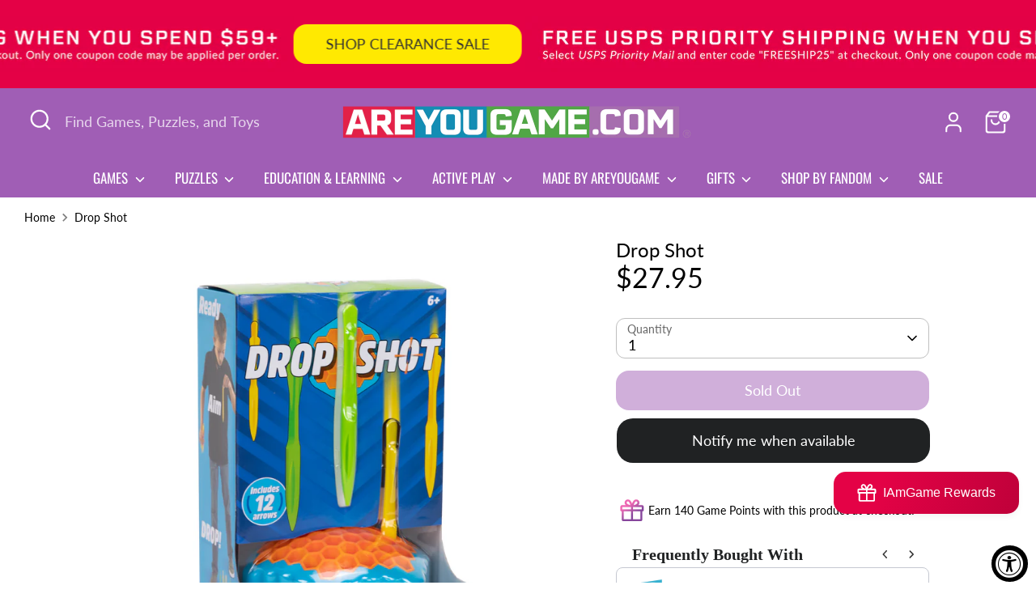

--- FILE ---
content_type: text/html; charset=utf-8
request_url: https://areyougame.com/products/fa304-1-drop-shot
body_size: 76589
content:
<!doctype html>
<html class="no-js supports-no-cookies" lang="en">
<head><!--Content in content_for_header -->
<!--LayoutHub-Embed--><meta name="layouthub" /><link rel="stylesheet" href="https://fonts.googleapis.com/css?display=swap&family=Lato:100,200,300,400,500,600,700,800,900|Oswald:100,200,300,400,500,600,700,800,900" /><link rel="stylesheet" type="text/css" href="[data-uri]" media="all">
<!--/LayoutHub-Embed--><!-- Boost 6.2.1 -->
  <meta charset="utf-8" />
<meta name="viewport" content="width=device-width,initial-scale=1.0" />
<meta http-equiv="X-UA-Compatible" content="IE=edge">

<link rel="preconnect" href="https://cdn.shopify.com" crossorigin>
<link rel="preconnect" href="https://fonts.shopify.com" crossorigin>
<link rel="preconnect" href="https://monorail-edge.shopifysvc.com"><link rel="preload" as="font" href="//areyougame.com/cdn/fonts/lato/lato_n4.c3b93d431f0091c8be23185e15c9d1fee1e971c5.woff2" type="font/woff2" crossorigin><link rel="preload" as="font" href="//areyougame.com/cdn/fonts/oswald/oswald_n4.7760ed7a63e536050f64bb0607ff70ce07a480bd.woff2" type="font/woff2" crossorigin><link rel="preload" as="font" href="//areyougame.com/cdn/fonts/lato/lato_n4.c3b93d431f0091c8be23185e15c9d1fee1e971c5.woff2" type="font/woff2" crossorigin><link rel="preload" as="font" href="//areyougame.com/cdn/fonts/lato/lato_n7.900f219bc7337bc57a7a2151983f0a4a4d9d5dcf.woff2" type="font/woff2" crossorigin><link rel="preload" href="//areyougame.com/cdn/shop/t/40/assets/vendor.min.js?v=67207134794593361361721665494" as="script">
<link rel="preload" href="//areyougame.com/cdn/shop/t/40/assets/theme.js?v=10262149987102842201732239899" as="script"><link rel="canonical" href="https://areyougame.com/products/fa304-1-drop-shot" /><link rel="icon" href="//areyougame.com/cdn/shop/files/AYG_Logo_Stackedlg_742b8407-c7d1-4cd6-a30a-e7e11f2092b9.png?crop=center&height=48&v=1676939700&width=48" type="image/png"><meta name="description" content="Let gravity do the tossing! Each player gets six arrows in one color. Taking turns, they have to put their spatial reasoning skills to the test as they try to drop their arrows into the honeycomb gameboard.">

  
  <title>
    Drop Shot | Skill &amp; Action Games | AreYouGame
    
    
    
      &ndash; AreYouGame.com
    
  </title>

  <meta property="og:site_name" content="AreYouGame.com">
<meta property="og:url" content="https://areyougame.com/products/fa304-1-drop-shot">
<meta property="og:title" content="Drop Shot | Skill &amp; Action Games | AreYouGame">
<meta property="og:type" content="product">
<meta property="og:description" content="Let gravity do the tossing! Each player gets six arrows in one color. Taking turns, they have to put their spatial reasoning skills to the test as they try to drop their arrows into the honeycomb gameboard."><meta property="og:image" content="http://areyougame.com/cdn/shop/products/xlFA304-1_01_1200x1200.jpg?v=1688430962">
  <meta property="og:image:secure_url" content="https://areyougame.com/cdn/shop/products/xlFA304-1_01_1200x1200.jpg?v=1688430962">
  <meta property="og:image:width" content="2200">
  <meta property="og:image:height" content="2200"><meta property="og:price:amount" content="27.95">
  <meta property="og:price:currency" content="USD"><meta name="twitter:site" content="@AreYouGame_com"><meta name="twitter:card" content="summary_large_image">
<meta name="twitter:title" content="Drop Shot | Skill &amp; Action Games | AreYouGame">
<meta name="twitter:description" content="Let gravity do the tossing! Each player gets six arrows in one color. Taking turns, they have to put their spatial reasoning skills to the test as they try to drop their arrows into the honeycomb gameboard.">

<style>
    @font-face {
  font-family: Lato;
  font-weight: 700;
  font-style: normal;
  font-display: fallback;
  src: url("//areyougame.com/cdn/fonts/lato/lato_n7.900f219bc7337bc57a7a2151983f0a4a4d9d5dcf.woff2") format("woff2"),
       url("//areyougame.com/cdn/fonts/lato/lato_n7.a55c60751adcc35be7c4f8a0313f9698598612ee.woff") format("woff");
}

    @font-face {
  font-family: Lato;
  font-weight: 400;
  font-style: normal;
  font-display: fallback;
  src: url("//areyougame.com/cdn/fonts/lato/lato_n4.c3b93d431f0091c8be23185e15c9d1fee1e971c5.woff2") format("woff2"),
       url("//areyougame.com/cdn/fonts/lato/lato_n4.d5c00c781efb195594fd2fd4ad04f7882949e327.woff") format("woff");
}

    @font-face {
  font-family: Lato;
  font-weight: 400;
  font-style: normal;
  font-display: fallback;
  src: url("//areyougame.com/cdn/fonts/lato/lato_n4.c3b93d431f0091c8be23185e15c9d1fee1e971c5.woff2") format("woff2"),
       url("//areyougame.com/cdn/fonts/lato/lato_n4.d5c00c781efb195594fd2fd4ad04f7882949e327.woff") format("woff");
}

    @font-face {
  font-family: Lato;
  font-weight: 700;
  font-style: normal;
  font-display: fallback;
  src: url("//areyougame.com/cdn/fonts/lato/lato_n7.900f219bc7337bc57a7a2151983f0a4a4d9d5dcf.woff2") format("woff2"),
       url("//areyougame.com/cdn/fonts/lato/lato_n7.a55c60751adcc35be7c4f8a0313f9698598612ee.woff") format("woff");
}

    @font-face {
  font-family: Lato;
  font-weight: 400;
  font-style: italic;
  font-display: fallback;
  src: url("//areyougame.com/cdn/fonts/lato/lato_i4.09c847adc47c2fefc3368f2e241a3712168bc4b6.woff2") format("woff2"),
       url("//areyougame.com/cdn/fonts/lato/lato_i4.3c7d9eb6c1b0a2bf62d892c3ee4582b016d0f30c.woff") format("woff");
}

    @font-face {
  font-family: Lato;
  font-weight: 700;
  font-style: italic;
  font-display: fallback;
  src: url("//areyougame.com/cdn/fonts/lato/lato_i7.16ba75868b37083a879b8dd9f2be44e067dfbf92.woff2") format("woff2"),
       url("//areyougame.com/cdn/fonts/lato/lato_i7.4c07c2b3b7e64ab516aa2f2081d2bb0366b9dce8.woff") format("woff");
}

    @font-face {
  font-family: Oswald;
  font-weight: 400;
  font-style: normal;
  font-display: fallback;
  src: url("//areyougame.com/cdn/fonts/oswald/oswald_n4.7760ed7a63e536050f64bb0607ff70ce07a480bd.woff2") format("woff2"),
       url("//areyougame.com/cdn/fonts/oswald/oswald_n4.ae5e497f60fc686568afe76e9ff1872693c533e9.woff") format("woff");
}

  </style>

  <link href="//areyougame.com/cdn/shop/t/40/assets/styles.css?v=16589907360416409371743523485" rel="stylesheet" type="text/css" media="all" />
<script>
    document.documentElement.className = document.documentElement.className.replace('no-js', 'js');
    window.theme = window.theme || {};
    window.slate = window.slate || {};
    theme.moneyFormatWithCodeForProductsPreference = "${{amount}}";
    theme.moneyFormatWithCodeForCartPreference = "${{amount}}";
    theme.moneyFormat = "${{amount}}";
    theme.strings = {
      addToCart: "Add to Cart",
      unavailable: "Unavailable",
      addressError: "Error looking up that address",
      addressNoResults: "No results for that address",
      addressQueryLimit: "You have exceeded the Google API usage limit. Consider upgrading to a \u003ca href=\"https:\/\/developers.google.com\/maps\/premium\/usage-limits\"\u003ePremium Plan\u003c\/a\u003e.",
      authError: "There was a problem authenticating your Google Maps API Key.",
      addingToCart: "Adding",
      addedToCart: "Added",
      productPreorder: "Pre-order",
      addedToCartPopupTitle: "Added:",
      addedToCartPopupItems: "Items",
      addedToCartPopupSubtotal: "Subtotal",
      addedToCartPopupGoToCart: "Checkout",
      cartTermsNotChecked: "You must agree to the terms and conditions before continuing.",
      searchLoading: "Loading",
      searchMoreResults: "See all results",
      searchNoResults: "No results",
      priceFrom: "From",
      quantityTooHigh: "You can only have [[ quantity ]] in your cart",
      onSale: "On Sale",
      soldOut: "Sold Out",
      in_stock: "In stock",
      low_stock: "Low stock",
      only_x_left: "[[ quantity ]] in stock",
      single_unit_available: "1 available",
      x_units_available: "[[ quantity ]] in stock, ready to ship",
      unitPriceSeparator: " \/ ",
      close: "Close",
      cart_shipping_calculator_hide_calculator: "Hide shipping calculator",
      cart_shipping_calculator_title: "Get shipping estimates",
      cart_general_hide_note: "Hide instructions for seller",
      cart_general_show_note: "Add instructions for seller",
      previous: "Previous",
      next: "Next"
    };
    theme.routes = {
      account_login_url: '/account/login',
      account_register_url: '/account/register',
      account_addresses_url: '/account/addresses',
      search_url: '/search',
      cart_url: '/cart',
      cart_add_url: '/cart/add',
      cart_change_url: '/cart/change',
      product_recommendations_url: '/recommendations/products'
    };
    theme.settings = {
      dynamicQtyOpts: false,
      saleLabelEnabled: true,
      soldLabelEnabled: true,
      onAddToCart: "ajax"
    };
  </script><script>window.performance && window.performance.mark && window.performance.mark('shopify.content_for_header.start');</script><meta name="google-site-verification" content="_tS4atb0rAkniekNXy8S5LinKB3d4XHkf3si7eksf-c">
<meta name="facebook-domain-verification" content="6z580kc6bfb6u6nth4r14ief4drt7c">
<meta id="shopify-digital-wallet" name="shopify-digital-wallet" content="/53060042921/digital_wallets/dialog">
<meta name="shopify-checkout-api-token" content="1cc08a2f4e1d21bd8362c9e7bc77af96">
<meta id="in-context-paypal-metadata" data-shop-id="53060042921" data-venmo-supported="true" data-environment="production" data-locale="en_US" data-paypal-v4="true" data-currency="USD">
<link rel="alternate" type="application/json+oembed" href="https://areyougame.com/products/fa304-1-drop-shot.oembed">
<script async="async" src="/checkouts/internal/preloads.js?locale=en-US"></script>
<script id="apple-pay-shop-capabilities" type="application/json">{"shopId":53060042921,"countryCode":"US","currencyCode":"USD","merchantCapabilities":["supports3DS"],"merchantId":"gid:\/\/shopify\/Shop\/53060042921","merchantName":"AreYouGame.com","requiredBillingContactFields":["postalAddress","email"],"requiredShippingContactFields":["postalAddress","email"],"shippingType":"shipping","supportedNetworks":["visa","masterCard","amex","discover"],"total":{"type":"pending","label":"AreYouGame.com","amount":"1.00"},"shopifyPaymentsEnabled":true,"supportsSubscriptions":true}</script>
<script id="shopify-features" type="application/json">{"accessToken":"1cc08a2f4e1d21bd8362c9e7bc77af96","betas":["rich-media-storefront-analytics"],"domain":"areyougame.com","predictiveSearch":true,"shopId":53060042921,"locale":"en"}</script>
<script>var Shopify = Shopify || {};
Shopify.shop = "areyougame-com.myshopify.com";
Shopify.locale = "en";
Shopify.currency = {"active":"USD","rate":"1.0"};
Shopify.country = "US";
Shopify.theme = {"name":"Current Boost - UX Updates","id":139108221097,"schema_name":"Boost","schema_version":"6.2.1","theme_store_id":863,"role":"main"};
Shopify.theme.handle = "null";
Shopify.theme.style = {"id":null,"handle":null};
Shopify.cdnHost = "areyougame.com/cdn";
Shopify.routes = Shopify.routes || {};
Shopify.routes.root = "/";</script>
<script type="module">!function(o){(o.Shopify=o.Shopify||{}).modules=!0}(window);</script>
<script>!function(o){function n(){var o=[];function n(){o.push(Array.prototype.slice.apply(arguments))}return n.q=o,n}var t=o.Shopify=o.Shopify||{};t.loadFeatures=n(),t.autoloadFeatures=n()}(window);</script>
<script id="shop-js-analytics" type="application/json">{"pageType":"product"}</script>
<script defer="defer" async type="module" src="//areyougame.com/cdn/shopifycloud/shop-js/modules/v2/client.init-shop-cart-sync_BN7fPSNr.en.esm.js"></script>
<script defer="defer" async type="module" src="//areyougame.com/cdn/shopifycloud/shop-js/modules/v2/chunk.common_Cbph3Kss.esm.js"></script>
<script defer="defer" async type="module" src="//areyougame.com/cdn/shopifycloud/shop-js/modules/v2/chunk.modal_DKumMAJ1.esm.js"></script>
<script type="module">
  await import("//areyougame.com/cdn/shopifycloud/shop-js/modules/v2/client.init-shop-cart-sync_BN7fPSNr.en.esm.js");
await import("//areyougame.com/cdn/shopifycloud/shop-js/modules/v2/chunk.common_Cbph3Kss.esm.js");
await import("//areyougame.com/cdn/shopifycloud/shop-js/modules/v2/chunk.modal_DKumMAJ1.esm.js");

  window.Shopify.SignInWithShop?.initShopCartSync?.({"fedCMEnabled":true,"windoidEnabled":true});

</script>
<script>(function() {
  var isLoaded = false;
  function asyncLoad() {
    if (isLoaded) return;
    isLoaded = true;
    var urls = ["https:\/\/apps.omegatheme.com\/order-tracking\/\/script_tags\/script.js?shop=areyougame-com.myshopify.com","https:\/\/assets.smartwishlist.webmarked.net\/static\/v6\/smartwishlist.js?shop=areyougame-com.myshopify.com","\/\/cdn.shopify.com\/proxy\/57c6508a9e7c50bb0fd4311364ba29efe93a39cbf3a54c12bd4430bac8d948e1\/form.nerdy-apps.com\/build\/nerdy_form_widget.bee96d44.js?shop=areyougame-com.myshopify.com\u0026sp-cache-control=cHVibGljLCBtYXgtYWdlPTkwMA","\/\/cdn.shopify.com\/s\/files\/1\/0257\/0108\/9360\/t\/85\/assets\/usf-license.js?shop=areyougame-com.myshopify.com","https:\/\/seo.apps.avada.io\/avada-seo-installed.js?shop=areyougame-com.myshopify.com","https:\/\/apps.synctrack.io\/order-tracking\/script_tags\/script.js?v=1671479019\u0026shop=areyougame-com.myshopify.com","https:\/\/omnisnippet1.com\/platforms\/shopify.js?source=scriptTag\u0026v=2025-05-15T12\u0026shop=areyougame-com.myshopify.com","https:\/\/faq-king.com\/scripts\/faq_app_00d38bf32b713e6680e9fb774a8cefc4.js?shop=areyougame-com.myshopify.com","\/\/cdn.shopify.com\/proxy\/5c6ed767003a0a302a9eed827f64759c87d417abff942eb58a914cb64d87f217\/api.goaffpro.com\/loader.js?shop=areyougame-com.myshopify.com\u0026sp-cache-control=cHVibGljLCBtYXgtYWdlPTkwMA"];
    for (var i = 0; i < urls.length; i++) {
      var s = document.createElement('script');
      s.type = 'text/javascript';
      s.async = true;
      s.src = urls[i];
      var x = document.getElementsByTagName('script')[0];
      x.parentNode.insertBefore(s, x);
    }
  };
  if(window.attachEvent) {
    window.attachEvent('onload', asyncLoad);
  } else {
    window.addEventListener('load', asyncLoad, false);
  }
})();</script>
<script id="__st">var __st={"a":53060042921,"offset":-21600,"reqid":"1417968a-361c-4263-8c37-dbbdd40dad5c-1770084779","pageurl":"areyougame.com\/products\/fa304-1-drop-shot","u":"452dd831d75e","p":"product","rtyp":"product","rid":7760335536297};</script>
<script>window.ShopifyPaypalV4VisibilityTracking = true;</script>
<script id="captcha-bootstrap">!function(){'use strict';const t='contact',e='account',n='new_comment',o=[[t,t],['blogs',n],['comments',n],[t,'customer']],c=[[e,'customer_login'],[e,'guest_login'],[e,'recover_customer_password'],[e,'create_customer']],r=t=>t.map((([t,e])=>`form[action*='/${t}']:not([data-nocaptcha='true']) input[name='form_type'][value='${e}']`)).join(','),a=t=>()=>t?[...document.querySelectorAll(t)].map((t=>t.form)):[];function s(){const t=[...o],e=r(t);return a(e)}const i='password',u='form_key',d=['recaptcha-v3-token','g-recaptcha-response','h-captcha-response',i],f=()=>{try{return window.sessionStorage}catch{return}},m='__shopify_v',_=t=>t.elements[u];function p(t,e,n=!1){try{const o=window.sessionStorage,c=JSON.parse(o.getItem(e)),{data:r}=function(t){const{data:e,action:n}=t;return t[m]||n?{data:e,action:n}:{data:t,action:n}}(c);for(const[e,n]of Object.entries(r))t.elements[e]&&(t.elements[e].value=n);n&&o.removeItem(e)}catch(o){console.error('form repopulation failed',{error:o})}}const l='form_type',E='cptcha';function T(t){t.dataset[E]=!0}const w=window,h=w.document,L='Shopify',v='ce_forms',y='captcha';let A=!1;((t,e)=>{const n=(g='f06e6c50-85a8-45c8-87d0-21a2b65856fe',I='https://cdn.shopify.com/shopifycloud/storefront-forms-hcaptcha/ce_storefront_forms_captcha_hcaptcha.v1.5.2.iife.js',D={infoText:'Protected by hCaptcha',privacyText:'Privacy',termsText:'Terms'},(t,e,n)=>{const o=w[L][v],c=o.bindForm;if(c)return c(t,g,e,D).then(n);var r;o.q.push([[t,g,e,D],n]),r=I,A||(h.body.append(Object.assign(h.createElement('script'),{id:'captcha-provider',async:!0,src:r})),A=!0)});var g,I,D;w[L]=w[L]||{},w[L][v]=w[L][v]||{},w[L][v].q=[],w[L][y]=w[L][y]||{},w[L][y].protect=function(t,e){n(t,void 0,e),T(t)},Object.freeze(w[L][y]),function(t,e,n,w,h,L){const[v,y,A,g]=function(t,e,n){const i=e?o:[],u=t?c:[],d=[...i,...u],f=r(d),m=r(i),_=r(d.filter((([t,e])=>n.includes(e))));return[a(f),a(m),a(_),s()]}(w,h,L),I=t=>{const e=t.target;return e instanceof HTMLFormElement?e:e&&e.form},D=t=>v().includes(t);t.addEventListener('submit',(t=>{const e=I(t);if(!e)return;const n=D(e)&&!e.dataset.hcaptchaBound&&!e.dataset.recaptchaBound,o=_(e),c=g().includes(e)&&(!o||!o.value);(n||c)&&t.preventDefault(),c&&!n&&(function(t){try{if(!f())return;!function(t){const e=f();if(!e)return;const n=_(t);if(!n)return;const o=n.value;o&&e.removeItem(o)}(t);const e=Array.from(Array(32),(()=>Math.random().toString(36)[2])).join('');!function(t,e){_(t)||t.append(Object.assign(document.createElement('input'),{type:'hidden',name:u})),t.elements[u].value=e}(t,e),function(t,e){const n=f();if(!n)return;const o=[...t.querySelectorAll(`input[type='${i}']`)].map((({name:t})=>t)),c=[...d,...o],r={};for(const[a,s]of new FormData(t).entries())c.includes(a)||(r[a]=s);n.setItem(e,JSON.stringify({[m]:1,action:t.action,data:r}))}(t,e)}catch(e){console.error('failed to persist form',e)}}(e),e.submit())}));const S=(t,e)=>{t&&!t.dataset[E]&&(n(t,e.some((e=>e===t))),T(t))};for(const o of['focusin','change'])t.addEventListener(o,(t=>{const e=I(t);D(e)&&S(e,y())}));const B=e.get('form_key'),M=e.get(l),P=B&&M;t.addEventListener('DOMContentLoaded',(()=>{const t=y();if(P)for(const e of t)e.elements[l].value===M&&p(e,B);[...new Set([...A(),...v().filter((t=>'true'===t.dataset.shopifyCaptcha))])].forEach((e=>S(e,t)))}))}(h,new URLSearchParams(w.location.search),n,t,e,['guest_login'])})(!0,!0)}();</script>
<script integrity="sha256-4kQ18oKyAcykRKYeNunJcIwy7WH5gtpwJnB7kiuLZ1E=" data-source-attribution="shopify.loadfeatures" defer="defer" src="//areyougame.com/cdn/shopifycloud/storefront/assets/storefront/load_feature-a0a9edcb.js" crossorigin="anonymous"></script>
<script data-source-attribution="shopify.dynamic_checkout.dynamic.init">var Shopify=Shopify||{};Shopify.PaymentButton=Shopify.PaymentButton||{isStorefrontPortableWallets:!0,init:function(){window.Shopify.PaymentButton.init=function(){};var t=document.createElement("script");t.src="https://areyougame.com/cdn/shopifycloud/portable-wallets/latest/portable-wallets.en.js",t.type="module",document.head.appendChild(t)}};
</script>
<script data-source-attribution="shopify.dynamic_checkout.buyer_consent">
  function portableWalletsHideBuyerConsent(e){var t=document.getElementById("shopify-buyer-consent"),n=document.getElementById("shopify-subscription-policy-button");t&&n&&(t.classList.add("hidden"),t.setAttribute("aria-hidden","true"),n.removeEventListener("click",e))}function portableWalletsShowBuyerConsent(e){var t=document.getElementById("shopify-buyer-consent"),n=document.getElementById("shopify-subscription-policy-button");t&&n&&(t.classList.remove("hidden"),t.removeAttribute("aria-hidden"),n.addEventListener("click",e))}window.Shopify?.PaymentButton&&(window.Shopify.PaymentButton.hideBuyerConsent=portableWalletsHideBuyerConsent,window.Shopify.PaymentButton.showBuyerConsent=portableWalletsShowBuyerConsent);
</script>
<script data-source-attribution="shopify.dynamic_checkout.cart.bootstrap">document.addEventListener("DOMContentLoaded",(function(){function t(){return document.querySelector("shopify-accelerated-checkout-cart, shopify-accelerated-checkout")}if(t())Shopify.PaymentButton.init();else{new MutationObserver((function(e,n){t()&&(Shopify.PaymentButton.init(),n.disconnect())})).observe(document.body,{childList:!0,subtree:!0})}}));
</script>
<link id="shopify-accelerated-checkout-styles" rel="stylesheet" media="screen" href="https://areyougame.com/cdn/shopifycloud/portable-wallets/latest/accelerated-checkout-backwards-compat.css" crossorigin="anonymous">
<style id="shopify-accelerated-checkout-cart">
        #shopify-buyer-consent {
  margin-top: 1em;
  display: inline-block;
  width: 100%;
}

#shopify-buyer-consent.hidden {
  display: none;
}

#shopify-subscription-policy-button {
  background: none;
  border: none;
  padding: 0;
  text-decoration: underline;
  font-size: inherit;
  cursor: pointer;
}

#shopify-subscription-policy-button::before {
  box-shadow: none;
}

      </style>
<script id="sections-script" data-sections="product-recommendations" defer="defer" src="//areyougame.com/cdn/shop/t/40/compiled_assets/scripts.js?v=15401"></script>
<script>window.performance && window.performance.mark && window.performance.mark('shopify.content_for_header.end');</script>
<script>window._usfTheme={
    id:139108221097,
    name:"Boost",
    version:"6.2.1",
    vendor:"Clean Canvas",
    applied:1,
    assetUrl:"//areyougame.com/cdn/shop/t/40/assets/usf-boot.js?v=118169633743398318881739510543"
};
window._usfCustomerTags = null;
window._usfCollectionId = null;
window._usfCollectionDefaultSort = null;
window._usfLocale = "en";
window._usfRootUrl = "\/";
window.usf = {
  settings: {"online":1,"version":"1.0.2.4112","shop":"areyougame-com.myshopify.com","siteId":"c5a01063-ec4e-407d-9b32-8a9e1e28b2bd","resUrl":"//cdn.shopify.com/s/files/1/0257/0108/9360/t/85/assets/","analyticsApiUrl":"https://svc-1001-analytics-usf.hotyon.com/set","searchSvcUrl":"https://svc-1001-usf.hotyon.com/","enabledPlugins":["preview-usf","sticky-filters-usf","addtocart-usf"],"showGotoTop":1,"mobileBreakpoint":767,"decimals":2,"useTrailingZeros":1,"decimalDisplay":".","thousandSeparator":",","currency":"USD","priceLongFormat":"${0} USD","priceFormat":"${0}","plugins":{"addtocart-usf":{"buttonBackgroundColor":"rgb(160,94,181)","buttonTextColor":"rgb(255,255,255)","buttonBorderColor":"rgba(35,35,35,0.85)"},"preview-usf":{"iconBackgroundColor":"white","iconTextColor":"rgba(35, 35, 35, 0.85)","buttonPosition":"right","buttonBackgroundColor":"rgb(160,94,181)","buttonTextColor":"white"},"sticky-filters-usf":{"stickyFilterOnDesktop":false,"stickyFilterOnMobile":true}},"revision":80388736,"filters":{"filtersHorzStyle":"default","filtersHorzPosition":"left","filtersMobileStyle":"default"},"instantSearch":{"online":1,"searchBoxSelector":"input[name=q]","numOfSuggestions":4,"numOfProductMatches":8,"showCollections":1,"numOfCollections":4,"showPages":1,"numOfPages":3,"layout":"two-columns","productDisplayType":"list","productColumnPosition":"right","productsPerRow":2,"showManualSuggestion":1,"manualSuggestions":["University Games","BePuzzled","3D Crystal Puzzles","Murder Mystery","Brainteasers","Jigsaw Puzzles","Instructions","Smart Ass","Dog Man","Mosaic"],"showPopularProducts":1,"numOfPopularProducts":8,"showRecentSearches":1,"numOfRecentSearches":5},"search":{"online":1,"sortFields":["r","bestselling","price","-price","title","-title","date","-date"],"searchResultsUrl":"/pages/search-results-2","more":"more","itemsPerPage":24,"imageSizeType":"fixed","imageSize":"600,300","showSearchInputOnSearchPage":1,"showSearchInputOnCollectionPage":1,"showAltImage":1,"showVendor":1,"showSale":1,"showSoldOut":1,"canChangeUrl":1},"collections":{"online":1,"collectionsPageUrl":"/pages/collections"},"filterNavigation":{"showFilterArea":1,"showSingle":1},"translation_en":{"search":"Search","latestSearches":"Latest searches","popularSearches":"Popular searches","viewAllResultsFor":"view all results for <span class=\"usf-highlight\">{0}</span>","viewAllResults":"view all results","noMatchesFoundFor":"No matches found for \"<b>{0}</b>\". Please try again with a different term.","productSearchResultWithTermSummary":"<b>{0}</b> results for '<b>{1}</b>'","productSearchResultSummary":"<b>{0}</b> products","productSearchNoResults":"<h2>No matching for '<b>{0}</b>'.</h2><p>But don't give up – check the filters, spelling or try less specific search terms.</p>","productSearchNoResultsEmptyTerm":"<h2>No results found.</h2><p>But don't give up – check the filters or try less specific terms.</p>","clearAll":"Clear all","clear":"Clear","clearAllFilters":"Clear all filters","clearFiltersBy":"Clear filters by {0}","filterBy":"Filter by {0}","sort":"Sort","sortBy_r":"Relevance","sortBy_title":"Title: A-Z","sortBy_-title":"Title: Z-A","sortBy_date":"Date: Old to New","sortBy_-date":"Date: New to Old","sortBy_price":"Price: Low to High","sortBy_-price":"Price: High to Low","sortBy_percentSale":"Percent sales: Low to High","sortBy_-percentSale":"Percent sales: High to Low","sortBy_-discount":"Discount: High to Low","sortBy_bestselling":"Best selling","sortBy_-available":"Inventory: High to Low","sortBy_producttype":"Product Type: A-Z","sortBy_-producttype":"Product Type: Z-A","sortBy_random":"Random","filters":"Filters","filterOptions":"Filter options","clearFilterOptions":"Clear all filter options","youHaveViewed":"You've viewed {0} of {1} products","loadMore":"Load more","loadPrev":"Load previous","productMatches":"Product matches","trending":"Trending","didYouMean":"Sorry, nothing found for '<b>{0}</b>'.<br>Did you mean '<b>{1}</b>'?","searchSuggestions":"Search suggestions","popularSearch":"Popular search","quantity":"Quantity","selectedVariantNotAvailable":"The selected variant is not available.","addToCart":"Add to cart","seeFullDetails":"See full details","chooseOptions":"Choose options","quickView":"Quick View","sale":"Sale","save":"Save","soldOut":"Sold Out","viewItems":"View items","more":"More","all":"All","prevPage":"Previous page","gotoPage":"Go to page {0}","nextPage":"Next page","from":"From","collections":"Collections","pages":"Pages","sortBy_option:Value":"Value: A-Z","sortBy_-option:Value":"Value: Z-A"}}
}
</script>
<script src="//areyougame.com/cdn/shop/t/40/assets/usf-boot.js?v=118169633743398318881739510543" async></script>
  <!-- Hotjar Tracking Code for https://areyougame.com/ -->
<script>
    (function(h,o,t,j,a,r){
        h.hj=h.hj||function(){(h.hj.q=h.hj.q||[]).push(arguments)};
        h._hjSettings={hjid:5038301,hjsv:6};
        a=o.getElementsByTagName('head')[0];
        r=o.createElement('script');r.async=1;
        r.src=t+h._hjSettings.hjid+j+h._hjSettings.hjsv;
        a.appendChild(r);
    })(window,document,'https://static.hotjar.com/c/hotjar-','.js?sv=');
</script>
<script id='merchantWidgetScript' src="https://www.gstatic.com/shopping/merchant/merchantwidget.js" defer></script>

<script type="text/javascript">

  merchantWidgetScript.addEventListener('load', function () {

    merchantwidget.start({

      position: 'LEFT_BOTTOM',

      sideMargin: 21,

      bottomMargin: 45,

      mobileSideMargin: 11,

      mobileBottomMargin: 5

    });

  });

</script>
<script>
var BON_HYPERLINK = true;


</script>
<!-- BEGIN app block: shopify://apps/minmaxify-order-limits/blocks/app-embed-block/3acfba32-89f3-4377-ae20-cbb9abc48475 --><script type="text/javascript">minMaxifyContext={cartItemExtras: [], product: { product_id:7760335536297, collection: [268637536425,301337215145,278386933929,301336297641,301337247913,301338001577,298846486697], tag:["$25+","Active Play","Adults","Ages 5-8","Ages 9-12","Ages_6+","Skill \u0026 Action Games","Teens"]}}</script> <script type="text/javascript" src="https://limits.minmaxify.com/areyougame-com.myshopify.com?v=139a&r=20251209231107"></script>

<!-- END app block --><!-- BEGIN app block: shopify://apps/judge-me-reviews/blocks/judgeme_core/61ccd3b1-a9f2-4160-9fe9-4fec8413e5d8 --><!-- Start of Judge.me Core -->






<link rel="dns-prefetch" href="https://cdnwidget.judge.me">
<link rel="dns-prefetch" href="https://cdn.judge.me">
<link rel="dns-prefetch" href="https://cdn1.judge.me">
<link rel="dns-prefetch" href="https://api.judge.me">

<script data-cfasync='false' class='jdgm-settings-script'>window.jdgmSettings={"pagination":5,"disable_web_reviews":false,"badge_no_review_text":"No reviews","badge_n_reviews_text":"{{ n }} review/reviews","badge_star_color":"#4298b5","hide_badge_preview_if_no_reviews":true,"badge_hide_text":true,"enforce_center_preview_badge":false,"widget_title":"Customer Reviews","widget_open_form_text":"Write a review","widget_close_form_text":"Cancel review","widget_refresh_page_text":"Refresh page","widget_summary_text":"Based on {{ number_of_reviews }} review/reviews","widget_no_review_text":"Be the first to write a review","widget_name_field_text":"Display name","widget_verified_name_field_text":"Verified Name (public)","widget_name_placeholder_text":"Display name","widget_required_field_error_text":"This field is required.","widget_email_field_text":"Email address","widget_verified_email_field_text":"Verified Email (private, can not be edited)","widget_email_placeholder_text":"Your email address","widget_email_field_error_text":"Please enter a valid email address.","widget_rating_field_text":"Rating","widget_review_title_field_text":"Review Title","widget_review_title_placeholder_text":"Give your review a title","widget_review_body_field_text":"Review content","widget_review_body_placeholder_text":"Start writing here...","widget_pictures_field_text":"Picture/Video (optional)","widget_submit_review_text":"Submit Review","widget_submit_verified_review_text":"Submit Verified Review","widget_submit_success_msg_with_auto_publish":"Thank you! Please refresh the page in a few moments to see your review. You can remove or edit your review by logging into \u003ca href='https://judge.me/login' target='_blank' rel='nofollow noopener'\u003eJudge.me\u003c/a\u003e","widget_submit_success_msg_no_auto_publish":"Thank you! Your review will be published as soon as it is approved by the shop admin. You can remove or edit your review by logging into \u003ca href='https://judge.me/login' target='_blank' rel='nofollow noopener'\u003eJudge.me\u003c/a\u003e","widget_show_default_reviews_out_of_total_text":"Showing {{ n_reviews_shown }} out of {{ n_reviews }} reviews.","widget_show_all_link_text":"Show all","widget_show_less_link_text":"Show less","widget_author_said_text":"{{ reviewer_name }} said:","widget_days_text":"{{ n }} days ago","widget_weeks_text":"{{ n }} week/weeks ago","widget_months_text":"{{ n }} month/months ago","widget_years_text":"{{ n }} year/years ago","widget_yesterday_text":"Yesterday","widget_today_text":"Today","widget_replied_text":"\u003e\u003e {{ shop_name }} replied:","widget_read_more_text":"Read more","widget_reviewer_name_as_initial":"","widget_rating_filter_color":"","widget_rating_filter_see_all_text":"See all reviews","widget_sorting_most_recent_text":"Most Recent","widget_sorting_highest_rating_text":"Highest Rating","widget_sorting_lowest_rating_text":"Lowest Rating","widget_sorting_with_pictures_text":"Only Pictures","widget_sorting_most_helpful_text":"Most Helpful","widget_open_question_form_text":"Ask a question","widget_reviews_subtab_text":"Reviews","widget_questions_subtab_text":"Questions","widget_question_label_text":"Question","widget_answer_label_text":"Answer","widget_question_placeholder_text":"Write your question here","widget_submit_question_text":"Submit Question","widget_question_submit_success_text":"Thank you for your question! We will notify you once it gets answered.","widget_star_color":"#429eb5","verified_badge_text":"Verified","verified_badge_bg_color":"","verified_badge_text_color":"","verified_badge_placement":"left-of-reviewer-name","widget_review_max_height":"","widget_hide_border":false,"widget_social_share":false,"widget_thumb":false,"widget_review_location_show":false,"widget_location_format":"","all_reviews_include_out_of_store_products":true,"all_reviews_out_of_store_text":"(out of store)","all_reviews_pagination":100,"all_reviews_product_name_prefix_text":"about","enable_review_pictures":true,"enable_question_anwser":false,"widget_theme":"","review_date_format":"mm/dd/yyyy","default_sort_method":"most-recent","widget_product_reviews_subtab_text":"Product Reviews","widget_shop_reviews_subtab_text":"Shop Reviews","widget_other_products_reviews_text":"Reviews for other products","widget_store_reviews_subtab_text":"Store reviews","widget_no_store_reviews_text":"This store hasn't received any reviews yet","widget_web_restriction_product_reviews_text":"This product hasn't received any reviews yet","widget_no_items_text":"No items found","widget_show_more_text":"Show more","widget_write_a_store_review_text":"Write a Store Review","widget_other_languages_heading":"Reviews in Other Languages","widget_translate_review_text":"Translate review to {{ language }}","widget_translating_review_text":"Translating...","widget_show_original_translation_text":"Show original ({{ language }})","widget_translate_review_failed_text":"Review couldn't be translated.","widget_translate_review_retry_text":"Retry","widget_translate_review_try_again_later_text":"Try again later","show_product_url_for_grouped_product":false,"widget_sorting_pictures_first_text":"Pictures First","show_pictures_on_all_rev_page_mobile":false,"show_pictures_on_all_rev_page_desktop":false,"floating_tab_hide_mobile_install_preference":false,"floating_tab_button_name":"★ Reviews","floating_tab_title":"Let customers speak for us","floating_tab_button_color":"","floating_tab_button_background_color":"","floating_tab_url":"","floating_tab_url_enabled":false,"floating_tab_tab_style":"text","all_reviews_text_badge_text":"Customers rate us {{ shop.metafields.judgeme.all_reviews_rating | round: 1 }}/5 based on {{ shop.metafields.judgeme.all_reviews_count }} reviews.","all_reviews_text_badge_text_branded_style":"{{ shop.metafields.judgeme.all_reviews_rating | round: 1 }} out of 5 stars based on {{ shop.metafields.judgeme.all_reviews_count }} reviews","is_all_reviews_text_badge_a_link":false,"show_stars_for_all_reviews_text_badge":false,"all_reviews_text_badge_url":"","all_reviews_text_style":"text","all_reviews_text_color_style":"judgeme_brand_color","all_reviews_text_color":"#108474","all_reviews_text_show_jm_brand":true,"featured_carousel_show_header":false,"featured_carousel_title":"Don't trust us, trust our happy customers","testimonials_carousel_title":"Customers are saying","videos_carousel_title":"Real customer stories","cards_carousel_title":"Customers are saying","featured_carousel_count_text":"from {{ n }} reviews","featured_carousel_add_link_to_all_reviews_page":false,"featured_carousel_url":"","featured_carousel_show_images":true,"featured_carousel_autoslide_interval":10,"featured_carousel_arrows_on_the_sides":false,"featured_carousel_height":240,"featured_carousel_width":100,"featured_carousel_image_size":340,"featured_carousel_image_height":250,"featured_carousel_arrow_color":"#a05eb5","verified_count_badge_style":"vintage","verified_count_badge_orientation":"horizontal","verified_count_badge_color_style":"judgeme_brand_color","verified_count_badge_color":"#108474","is_verified_count_badge_a_link":false,"verified_count_badge_url":"","verified_count_badge_show_jm_brand":true,"widget_rating_preset_default":5,"widget_first_sub_tab":"product-reviews","widget_show_histogram":true,"widget_histogram_use_custom_color":false,"widget_pagination_use_custom_color":false,"widget_star_use_custom_color":true,"widget_verified_badge_use_custom_color":false,"widget_write_review_use_custom_color":false,"picture_reminder_submit_button":"Upload Pictures","enable_review_videos":false,"mute_video_by_default":false,"widget_sorting_videos_first_text":"Videos First","widget_review_pending_text":"Pending","featured_carousel_items_for_large_screen":2,"social_share_options_order":"Facebook,Twitter","remove_microdata_snippet":true,"disable_json_ld":false,"enable_json_ld_products":false,"preview_badge_show_question_text":false,"preview_badge_no_question_text":"No questions","preview_badge_n_question_text":"{{ number_of_questions }} question/questions","qa_badge_show_icon":false,"qa_badge_position":"same-row","remove_judgeme_branding":false,"widget_add_search_bar":false,"widget_search_bar_placeholder":"Search","widget_sorting_verified_only_text":"Verified only","featured_carousel_theme":"aligned","featured_carousel_show_rating":true,"featured_carousel_show_title":true,"featured_carousel_show_body":true,"featured_carousel_show_date":false,"featured_carousel_show_reviewer":true,"featured_carousel_show_product":true,"featured_carousel_header_background_color":"#108474","featured_carousel_header_text_color":"#ffffff","featured_carousel_name_product_separator":"reviewed","featured_carousel_full_star_background":"#108474","featured_carousel_empty_star_background":"#dadada","featured_carousel_vertical_theme_background":"#f9fafb","featured_carousel_verified_badge_enable":true,"featured_carousel_verified_badge_color":"#108474","featured_carousel_border_style":"round","featured_carousel_review_line_length_limit":3,"featured_carousel_more_reviews_button_text":"Read more reviews","featured_carousel_view_product_button_text":"View product","all_reviews_page_load_reviews_on":"scroll","all_reviews_page_load_more_text":"Load More Reviews","disable_fb_tab_reviews":false,"enable_ajax_cdn_cache":false,"widget_public_name_text":"displayed publicly like","default_reviewer_name":"John Smith","default_reviewer_name_has_non_latin":true,"widget_reviewer_anonymous":"Anonymous","medals_widget_title":"Judge.me Review Medals","medals_widget_background_color":"#f9fafb","medals_widget_position":"footer_all_pages","medals_widget_border_color":"#f9fafb","medals_widget_verified_text_position":"left","medals_widget_use_monochromatic_version":false,"medals_widget_elements_color":"#108474","show_reviewer_avatar":true,"widget_invalid_yt_video_url_error_text":"Not a YouTube video URL","widget_max_length_field_error_text":"Please enter no more than {0} characters.","widget_show_country_flag":false,"widget_show_collected_via_shop_app":true,"widget_verified_by_shop_badge_style":"light","widget_verified_by_shop_text":"Verified by Shop","widget_show_photo_gallery":true,"widget_load_with_code_splitting":true,"widget_ugc_install_preference":false,"widget_ugc_title":"Made by us, Shared by you","widget_ugc_subtitle":"Tag us to see your picture featured in our page","widget_ugc_arrows_color":"#ffffff","widget_ugc_primary_button_text":"Buy Now","widget_ugc_primary_button_background_color":"#108474","widget_ugc_primary_button_text_color":"#ffffff","widget_ugc_primary_button_border_width":"0","widget_ugc_primary_button_border_style":"none","widget_ugc_primary_button_border_color":"#108474","widget_ugc_primary_button_border_radius":"25","widget_ugc_secondary_button_text":"Load More","widget_ugc_secondary_button_background_color":"#ffffff","widget_ugc_secondary_button_text_color":"#108474","widget_ugc_secondary_button_border_width":"2","widget_ugc_secondary_button_border_style":"solid","widget_ugc_secondary_button_border_color":"#108474","widget_ugc_secondary_button_border_radius":"25","widget_ugc_reviews_button_text":"View Reviews","widget_ugc_reviews_button_background_color":"#ffffff","widget_ugc_reviews_button_text_color":"#108474","widget_ugc_reviews_button_border_width":"2","widget_ugc_reviews_button_border_style":"solid","widget_ugc_reviews_button_border_color":"#108474","widget_ugc_reviews_button_border_radius":"25","widget_ugc_reviews_button_link_to":"judgeme-reviews-page","widget_ugc_show_post_date":true,"widget_ugc_max_width":"800","widget_rating_metafield_value_type":true,"widget_primary_color":"#108474","widget_enable_secondary_color":false,"widget_secondary_color":"#edf5f5","widget_summary_average_rating_text":"{{ average_rating }} out of 5","widget_media_grid_title":"Customer photos \u0026 videos","widget_media_grid_see_more_text":"See more","widget_round_style":false,"widget_show_product_medals":true,"widget_verified_by_judgeme_text":"Verified by Judge.me","widget_show_store_medals":true,"widget_verified_by_judgeme_text_in_store_medals":"Verified by Judge.me","widget_media_field_exceed_quantity_message":"Sorry, we can only accept {{ max_media }} for one review.","widget_media_field_exceed_limit_message":"{{ file_name }} is too large, please select a {{ media_type }} less than {{ size_limit }}MB.","widget_review_submitted_text":"Review Submitted!","widget_question_submitted_text":"Question Submitted!","widget_close_form_text_question":"Cancel","widget_write_your_answer_here_text":"Write your answer here","widget_enabled_branded_link":true,"widget_show_collected_by_judgeme":true,"widget_reviewer_name_color":"","widget_write_review_text_color":"","widget_write_review_bg_color":"","widget_collected_by_judgeme_text":"collected by Judge.me","widget_pagination_type":"standard","widget_load_more_text":"Load More","widget_load_more_color":"#108474","widget_full_review_text":"Full Review","widget_read_more_reviews_text":"Read More Reviews","widget_read_questions_text":"Read Questions","widget_questions_and_answers_text":"Questions \u0026 Answers","widget_verified_by_text":"Verified by","widget_verified_text":"Verified","widget_number_of_reviews_text":"{{ number_of_reviews }} reviews","widget_back_button_text":"Back","widget_next_button_text":"Next","widget_custom_forms_filter_button":"Filters","custom_forms_style":"horizontal","widget_show_review_information":false,"how_reviews_are_collected":"How reviews are collected?","widget_show_review_keywords":false,"widget_gdpr_statement":"How we use your data: We'll only contact you about the review you left, and only if necessary. By submitting your review, you agree to Judge.me's \u003ca href='https://judge.me/terms' target='_blank' rel='nofollow noopener'\u003eterms\u003c/a\u003e, \u003ca href='https://judge.me/privacy' target='_blank' rel='nofollow noopener'\u003eprivacy\u003c/a\u003e and \u003ca href='https://judge.me/content-policy' target='_blank' rel='nofollow noopener'\u003econtent\u003c/a\u003e policies.","widget_multilingual_sorting_enabled":false,"widget_translate_review_content_enabled":false,"widget_translate_review_content_method":"manual","popup_widget_review_selection":"automatically_with_pictures","popup_widget_round_border_style":true,"popup_widget_show_title":true,"popup_widget_show_body":true,"popup_widget_show_reviewer":false,"popup_widget_show_product":true,"popup_widget_show_pictures":true,"popup_widget_use_review_picture":true,"popup_widget_show_on_home_page":true,"popup_widget_show_on_product_page":true,"popup_widget_show_on_collection_page":true,"popup_widget_show_on_cart_page":true,"popup_widget_position":"bottom_left","popup_widget_first_review_delay":5,"popup_widget_duration":5,"popup_widget_interval":5,"popup_widget_review_count":5,"popup_widget_hide_on_mobile":true,"review_snippet_widget_round_border_style":true,"review_snippet_widget_card_color":"#FFFFFF","review_snippet_widget_slider_arrows_background_color":"#FFFFFF","review_snippet_widget_slider_arrows_color":"#000000","review_snippet_widget_star_color":"#108474","show_product_variant":false,"all_reviews_product_variant_label_text":"Variant: ","widget_show_verified_branding":true,"widget_ai_summary_title":"Customers say","widget_ai_summary_disclaimer":"AI-powered review summary based on recent customer reviews","widget_show_ai_summary":false,"widget_show_ai_summary_bg":false,"widget_show_review_title_input":true,"redirect_reviewers_invited_via_email":"review_widget","request_store_review_after_product_review":false,"request_review_other_products_in_order":false,"review_form_color_scheme":"default","review_form_corner_style":"square","review_form_star_color":{},"review_form_text_color":"#333333","review_form_background_color":"#ffffff","review_form_field_background_color":"#fafafa","review_form_button_color":{},"review_form_button_text_color":"#ffffff","review_form_modal_overlay_color":"#000000","review_content_screen_title_text":"How would you rate this product?","review_content_introduction_text":"We would love it if you would share a bit about your experience.","store_review_form_title_text":"How would you rate this store?","store_review_form_introduction_text":"We would love it if you would share a bit about your experience.","show_review_guidance_text":true,"one_star_review_guidance_text":"Poor","five_star_review_guidance_text":"Great","customer_information_screen_title_text":"About you","customer_information_introduction_text":"Please tell us more about you.","custom_questions_screen_title_text":"Your experience in more detail","custom_questions_introduction_text":"Here are a few questions to help us understand more about your experience.","review_submitted_screen_title_text":"Thanks for your review!","review_submitted_screen_thank_you_text":"We are processing it and it will appear on the store soon.","review_submitted_screen_email_verification_text":"Please confirm your email by clicking the link we just sent you. This helps us keep reviews authentic.","review_submitted_request_store_review_text":"Would you like to share your experience of shopping with us?","review_submitted_review_other_products_text":"Would you like to review these products?","store_review_screen_title_text":"Would you like to share your experience of shopping with us?","store_review_introduction_text":"We value your feedback and use it to improve. Please share any thoughts or suggestions you have.","reviewer_media_screen_title_picture_text":"Share a picture","reviewer_media_introduction_picture_text":"Upload a photo to support your review.","reviewer_media_screen_title_video_text":"Share a video","reviewer_media_introduction_video_text":"Upload a video to support your review.","reviewer_media_screen_title_picture_or_video_text":"Share a picture or video","reviewer_media_introduction_picture_or_video_text":"Upload a photo or video to support your review.","reviewer_media_youtube_url_text":"Paste your Youtube URL here","advanced_settings_next_step_button_text":"Next","advanced_settings_close_review_button_text":"Close","modal_write_review_flow":false,"write_review_flow_required_text":"Required","write_review_flow_privacy_message_text":"We respect your privacy.","write_review_flow_anonymous_text":"Post review as anonymous","write_review_flow_visibility_text":"This won't be visible to other customers.","write_review_flow_multiple_selection_help_text":"Select as many as you like","write_review_flow_single_selection_help_text":"Select one option","write_review_flow_required_field_error_text":"This field is required","write_review_flow_invalid_email_error_text":"Please enter a valid email address","write_review_flow_max_length_error_text":"Max. {{ max_length }} characters.","write_review_flow_media_upload_text":"\u003cb\u003eClick to upload\u003c/b\u003e or drag and drop","write_review_flow_gdpr_statement":"We'll only contact you about your review if necessary. By submitting your review, you agree to our \u003ca href='https://judge.me/terms' target='_blank' rel='nofollow noopener'\u003eterms and conditions\u003c/a\u003e and \u003ca href='https://judge.me/privacy' target='_blank' rel='nofollow noopener'\u003eprivacy policy\u003c/a\u003e.","rating_only_reviews_enabled":false,"show_negative_reviews_help_screen":false,"new_review_flow_help_screen_rating_threshold":3,"negative_review_resolution_screen_title_text":"Tell us more","negative_review_resolution_text":"Your experience matters to us. If there were issues with your purchase, we're here to help. Feel free to reach out to us, we'd love the opportunity to make things right.","negative_review_resolution_button_text":"Contact us","negative_review_resolution_proceed_with_review_text":"Leave a review","negative_review_resolution_subject":"Issue with purchase from {{ shop_name }}.{{ order_name }}","preview_badge_collection_page_install_status":false,"widget_review_custom_css":"","preview_badge_custom_css":"","preview_badge_stars_count":"5-stars","featured_carousel_custom_css":"","floating_tab_custom_css":"","all_reviews_widget_custom_css":"","medals_widget_custom_css":"","verified_badge_custom_css":"","all_reviews_text_custom_css":"","transparency_badges_collected_via_store_invite":false,"transparency_badges_from_another_provider":false,"transparency_badges_collected_from_store_visitor":false,"transparency_badges_collected_by_verified_review_provider":false,"transparency_badges_earned_reward":false,"transparency_badges_collected_via_store_invite_text":"Review collected via store invitation","transparency_badges_from_another_provider_text":"Review collected from another provider","transparency_badges_collected_from_store_visitor_text":"Review collected from a store visitor","transparency_badges_written_in_google_text":"Review written in Google","transparency_badges_written_in_etsy_text":"Review written in Etsy","transparency_badges_written_in_shop_app_text":"Review written in Shop App","transparency_badges_earned_reward_text":"Review earned a reward for future purchase","product_review_widget_per_page":10,"widget_store_review_label_text":"Review about the store","checkout_comment_extension_title_on_product_page":"Customer Comments","checkout_comment_extension_num_latest_comment_show":5,"checkout_comment_extension_format":"name_and_timestamp","checkout_comment_customer_name":"last_initial","checkout_comment_comment_notification":true,"preview_badge_collection_page_install_preference":false,"preview_badge_home_page_install_preference":false,"preview_badge_product_page_install_preference":true,"review_widget_install_preference":"","review_carousel_install_preference":true,"floating_reviews_tab_install_preference":"none","verified_reviews_count_badge_install_preference":false,"all_reviews_text_install_preference":false,"review_widget_best_location":true,"judgeme_medals_install_preference":false,"review_widget_revamp_enabled":false,"review_widget_qna_enabled":false,"review_widget_header_theme":"minimal","review_widget_widget_title_enabled":true,"review_widget_header_text_size":"medium","review_widget_header_text_weight":"regular","review_widget_average_rating_style":"compact","review_widget_bar_chart_enabled":true,"review_widget_bar_chart_type":"numbers","review_widget_bar_chart_style":"standard","review_widget_expanded_media_gallery_enabled":false,"review_widget_reviews_section_theme":"standard","review_widget_image_style":"thumbnails","review_widget_review_image_ratio":"square","review_widget_stars_size":"medium","review_widget_verified_badge":"standard_text","review_widget_review_title_text_size":"medium","review_widget_review_text_size":"medium","review_widget_review_text_length":"medium","review_widget_number_of_columns_desktop":3,"review_widget_carousel_transition_speed":5,"review_widget_custom_questions_answers_display":"always","review_widget_button_text_color":"#FFFFFF","review_widget_text_color":"#000000","review_widget_lighter_text_color":"#7B7B7B","review_widget_corner_styling":"soft","review_widget_review_word_singular":"review","review_widget_review_word_plural":"reviews","review_widget_voting_label":"Helpful?","review_widget_shop_reply_label":"Reply from {{ shop_name }}:","review_widget_filters_title":"Filters","qna_widget_question_word_singular":"Question","qna_widget_question_word_plural":"Questions","qna_widget_answer_reply_label":"Answer from {{ answerer_name }}:","qna_content_screen_title_text":"Ask a question about this product","qna_widget_question_required_field_error_text":"Please enter your question.","qna_widget_flow_gdpr_statement":"We'll only contact you about your question if necessary. By submitting your question, you agree to our \u003ca href='https://judge.me/terms' target='_blank' rel='nofollow noopener'\u003eterms and conditions\u003c/a\u003e and \u003ca href='https://judge.me/privacy' target='_blank' rel='nofollow noopener'\u003eprivacy policy\u003c/a\u003e.","qna_widget_question_submitted_text":"Thanks for your question!","qna_widget_close_form_text_question":"Close","qna_widget_question_submit_success_text":"We’ll notify you by email when your question is answered.","all_reviews_widget_v2025_enabled":false,"all_reviews_widget_v2025_header_theme":"default","all_reviews_widget_v2025_widget_title_enabled":true,"all_reviews_widget_v2025_header_text_size":"medium","all_reviews_widget_v2025_header_text_weight":"regular","all_reviews_widget_v2025_average_rating_style":"compact","all_reviews_widget_v2025_bar_chart_enabled":true,"all_reviews_widget_v2025_bar_chart_type":"numbers","all_reviews_widget_v2025_bar_chart_style":"standard","all_reviews_widget_v2025_expanded_media_gallery_enabled":false,"all_reviews_widget_v2025_show_store_medals":true,"all_reviews_widget_v2025_show_photo_gallery":true,"all_reviews_widget_v2025_show_review_keywords":false,"all_reviews_widget_v2025_show_ai_summary":false,"all_reviews_widget_v2025_show_ai_summary_bg":false,"all_reviews_widget_v2025_add_search_bar":false,"all_reviews_widget_v2025_default_sort_method":"most-recent","all_reviews_widget_v2025_reviews_per_page":10,"all_reviews_widget_v2025_reviews_section_theme":"default","all_reviews_widget_v2025_image_style":"thumbnails","all_reviews_widget_v2025_review_image_ratio":"square","all_reviews_widget_v2025_stars_size":"medium","all_reviews_widget_v2025_verified_badge":"bold_badge","all_reviews_widget_v2025_review_title_text_size":"medium","all_reviews_widget_v2025_review_text_size":"medium","all_reviews_widget_v2025_review_text_length":"medium","all_reviews_widget_v2025_number_of_columns_desktop":3,"all_reviews_widget_v2025_carousel_transition_speed":5,"all_reviews_widget_v2025_custom_questions_answers_display":"always","all_reviews_widget_v2025_show_product_variant":false,"all_reviews_widget_v2025_show_reviewer_avatar":true,"all_reviews_widget_v2025_reviewer_name_as_initial":"","all_reviews_widget_v2025_review_location_show":false,"all_reviews_widget_v2025_location_format":"","all_reviews_widget_v2025_show_country_flag":false,"all_reviews_widget_v2025_verified_by_shop_badge_style":"light","all_reviews_widget_v2025_social_share":false,"all_reviews_widget_v2025_social_share_options_order":"Facebook,Twitter,LinkedIn,Pinterest","all_reviews_widget_v2025_pagination_type":"standard","all_reviews_widget_v2025_button_text_color":"#FFFFFF","all_reviews_widget_v2025_text_color":"#000000","all_reviews_widget_v2025_lighter_text_color":"#7B7B7B","all_reviews_widget_v2025_corner_styling":"soft","all_reviews_widget_v2025_title":"Customer reviews","all_reviews_widget_v2025_ai_summary_title":"Customers say about this store","all_reviews_widget_v2025_no_review_text":"Be the first to write a review","platform":"shopify","branding_url":"https://app.judge.me/reviews/stores/areyougame.com","branding_text":"Powered by Judge.me","locale":"en","reply_name":"AreYouGame.com","widget_version":"3.0","footer":true,"autopublish":false,"review_dates":true,"enable_custom_form":false,"shop_use_review_site":true,"shop_locale":"en","enable_multi_locales_translations":true,"show_review_title_input":true,"review_verification_email_status":"always","can_be_branded":true,"reply_name_text":"AreYouGame.com"};</script> <style class='jdgm-settings-style'>.jdgm-xx{left:0}:root{--jdgm-primary-color: #108474;--jdgm-secondary-color: rgba(16,132,116,0.1);--jdgm-star-color: #429eb5;--jdgm-write-review-text-color: white;--jdgm-write-review-bg-color: #108474;--jdgm-paginate-color: #108474;--jdgm-border-radius: 0;--jdgm-reviewer-name-color: #108474}.jdgm-histogram__bar-content{background-color:#108474}.jdgm-rev[data-verified-buyer=true] .jdgm-rev__icon.jdgm-rev__icon:after,.jdgm-rev__buyer-badge.jdgm-rev__buyer-badge{color:white;background-color:#108474}.jdgm-review-widget--small .jdgm-gallery.jdgm-gallery .jdgm-gallery__thumbnail-link:nth-child(8) .jdgm-gallery__thumbnail-wrapper.jdgm-gallery__thumbnail-wrapper:before{content:"See more"}@media only screen and (min-width: 768px){.jdgm-gallery.jdgm-gallery .jdgm-gallery__thumbnail-link:nth-child(8) .jdgm-gallery__thumbnail-wrapper.jdgm-gallery__thumbnail-wrapper:before{content:"See more"}}.jdgm-preview-badge .jdgm-star.jdgm-star{color:#4298b5}.jdgm-prev-badge[data-average-rating='0.00']{display:none !important}.jdgm-prev-badge__text{display:none !important}.jdgm-author-all-initials{display:none !important}.jdgm-author-last-initial{display:none !important}.jdgm-rev-widg__title{visibility:hidden}.jdgm-rev-widg__summary-text{visibility:hidden}.jdgm-prev-badge__text{visibility:hidden}.jdgm-rev__prod-link-prefix:before{content:'about'}.jdgm-rev__variant-label:before{content:'Variant: '}.jdgm-rev__out-of-store-text:before{content:'(out of store)'}@media only screen and (min-width: 768px){.jdgm-rev__pics .jdgm-rev_all-rev-page-picture-separator,.jdgm-rev__pics .jdgm-rev__product-picture{display:none}}@media only screen and (max-width: 768px){.jdgm-rev__pics .jdgm-rev_all-rev-page-picture-separator,.jdgm-rev__pics .jdgm-rev__product-picture{display:none}}.jdgm-preview-badge[data-template="collection"]{display:none !important}.jdgm-preview-badge[data-template="index"]{display:none !important}.jdgm-verified-count-badget[data-from-snippet="true"]{display:none !important}.jdgm-all-reviews-text[data-from-snippet="true"]{display:none !important}.jdgm-medals-section[data-from-snippet="true"]{display:none !important}.jdgm-ugc-media-wrapper[data-from-snippet="true"]{display:none !important}.jdgm-rev__transparency-badge[data-badge-type="review_collected_via_store_invitation"]{display:none !important}.jdgm-rev__transparency-badge[data-badge-type="review_collected_from_another_provider"]{display:none !important}.jdgm-rev__transparency-badge[data-badge-type="review_collected_from_store_visitor"]{display:none !important}.jdgm-rev__transparency-badge[data-badge-type="review_written_in_etsy"]{display:none !important}.jdgm-rev__transparency-badge[data-badge-type="review_written_in_google_business"]{display:none !important}.jdgm-rev__transparency-badge[data-badge-type="review_written_in_shop_app"]{display:none !important}.jdgm-rev__transparency-badge[data-badge-type="review_earned_for_future_purchase"]{display:none !important}.jdgm-review-snippet-widget .jdgm-rev-snippet-widget__cards-container .jdgm-rev-snippet-card{border-radius:8px;background:#fff}.jdgm-review-snippet-widget .jdgm-rev-snippet-widget__cards-container .jdgm-rev-snippet-card__rev-rating .jdgm-star{color:#108474}.jdgm-review-snippet-widget .jdgm-rev-snippet-widget__prev-btn,.jdgm-review-snippet-widget .jdgm-rev-snippet-widget__next-btn{border-radius:50%;background:#fff}.jdgm-review-snippet-widget .jdgm-rev-snippet-widget__prev-btn>svg,.jdgm-review-snippet-widget .jdgm-rev-snippet-widget__next-btn>svg{fill:#000}.jdgm-full-rev-modal.rev-snippet-widget .jm-mfp-container .jm-mfp-content,.jdgm-full-rev-modal.rev-snippet-widget .jm-mfp-container .jdgm-full-rev__icon,.jdgm-full-rev-modal.rev-snippet-widget .jm-mfp-container .jdgm-full-rev__pic-img,.jdgm-full-rev-modal.rev-snippet-widget .jm-mfp-container .jdgm-full-rev__reply{border-radius:8px}.jdgm-full-rev-modal.rev-snippet-widget .jm-mfp-container .jdgm-full-rev[data-verified-buyer="true"] .jdgm-full-rev__icon::after{border-radius:8px}.jdgm-full-rev-modal.rev-snippet-widget .jm-mfp-container .jdgm-full-rev .jdgm-rev__buyer-badge{border-radius:calc( 8px / 2 )}.jdgm-full-rev-modal.rev-snippet-widget .jm-mfp-container .jdgm-full-rev .jdgm-full-rev__replier::before{content:'AreYouGame.com'}.jdgm-full-rev-modal.rev-snippet-widget .jm-mfp-container .jdgm-full-rev .jdgm-full-rev__product-button{border-radius:calc( 8px * 6 )}
</style> <style class='jdgm-settings-style'></style>

  
  
  
  <style class='jdgm-miracle-styles'>
  @-webkit-keyframes jdgm-spin{0%{-webkit-transform:rotate(0deg);-ms-transform:rotate(0deg);transform:rotate(0deg)}100%{-webkit-transform:rotate(359deg);-ms-transform:rotate(359deg);transform:rotate(359deg)}}@keyframes jdgm-spin{0%{-webkit-transform:rotate(0deg);-ms-transform:rotate(0deg);transform:rotate(0deg)}100%{-webkit-transform:rotate(359deg);-ms-transform:rotate(359deg);transform:rotate(359deg)}}@font-face{font-family:'JudgemeStar';src:url("[data-uri]") format("woff");font-weight:normal;font-style:normal}.jdgm-star{font-family:'JudgemeStar';display:inline !important;text-decoration:none !important;padding:0 4px 0 0 !important;margin:0 !important;font-weight:bold;opacity:1;-webkit-font-smoothing:antialiased;-moz-osx-font-smoothing:grayscale}.jdgm-star:hover{opacity:1}.jdgm-star:last-of-type{padding:0 !important}.jdgm-star.jdgm--on:before{content:"\e000"}.jdgm-star.jdgm--off:before{content:"\e001"}.jdgm-star.jdgm--half:before{content:"\e002"}.jdgm-widget *{margin:0;line-height:1.4;-webkit-box-sizing:border-box;-moz-box-sizing:border-box;box-sizing:border-box;-webkit-overflow-scrolling:touch}.jdgm-hidden{display:none !important;visibility:hidden !important}.jdgm-temp-hidden{display:none}.jdgm-spinner{width:40px;height:40px;margin:auto;border-radius:50%;border-top:2px solid #eee;border-right:2px solid #eee;border-bottom:2px solid #eee;border-left:2px solid #ccc;-webkit-animation:jdgm-spin 0.8s infinite linear;animation:jdgm-spin 0.8s infinite linear}.jdgm-prev-badge{display:block !important}

</style>


  
  
   


<script data-cfasync='false' class='jdgm-script'>
!function(e){window.jdgm=window.jdgm||{},jdgm.CDN_HOST="https://cdnwidget.judge.me/",jdgm.CDN_HOST_ALT="https://cdn2.judge.me/cdn/widget_frontend/",jdgm.API_HOST="https://api.judge.me/",jdgm.CDN_BASE_URL="https://cdn.shopify.com/extensions/019c1f58-5200-74ed-9d18-af8a09780747/judgeme-extensions-334/assets/",
jdgm.docReady=function(d){(e.attachEvent?"complete"===e.readyState:"loading"!==e.readyState)?
setTimeout(d,0):e.addEventListener("DOMContentLoaded",d)},jdgm.loadCSS=function(d,t,o,a){
!o&&jdgm.loadCSS.requestedUrls.indexOf(d)>=0||(jdgm.loadCSS.requestedUrls.push(d),
(a=e.createElement("link")).rel="stylesheet",a.class="jdgm-stylesheet",a.media="nope!",
a.href=d,a.onload=function(){this.media="all",t&&setTimeout(t)},e.body.appendChild(a))},
jdgm.loadCSS.requestedUrls=[],jdgm.loadJS=function(e,d){var t=new XMLHttpRequest;
t.onreadystatechange=function(){4===t.readyState&&(Function(t.response)(),d&&d(t.response))},
t.open("GET",e),t.onerror=function(){if(e.indexOf(jdgm.CDN_HOST)===0&&jdgm.CDN_HOST_ALT!==jdgm.CDN_HOST){var f=e.replace(jdgm.CDN_HOST,jdgm.CDN_HOST_ALT);jdgm.loadJS(f,d)}},t.send()},jdgm.docReady((function(){(window.jdgmLoadCSS||e.querySelectorAll(
".jdgm-widget, .jdgm-all-reviews-page").length>0)&&(jdgmSettings.widget_load_with_code_splitting?
parseFloat(jdgmSettings.widget_version)>=3?jdgm.loadCSS(jdgm.CDN_HOST+"widget_v3/base.css"):
jdgm.loadCSS(jdgm.CDN_HOST+"widget/base.css"):jdgm.loadCSS(jdgm.CDN_HOST+"shopify_v2.css"),
jdgm.loadJS(jdgm.CDN_HOST+"loa"+"der.js"))}))}(document);
</script>
<noscript><link rel="stylesheet" type="text/css" media="all" href="https://cdnwidget.judge.me/shopify_v2.css"></noscript>

<!-- BEGIN app snippet: theme_fix_tags --><script>
  (function() {
    var jdgmThemeFixes = null;
    if (!jdgmThemeFixes) return;
    var thisThemeFix = jdgmThemeFixes[Shopify.theme.id];
    if (!thisThemeFix) return;

    if (thisThemeFix.html) {
      document.addEventListener("DOMContentLoaded", function() {
        var htmlDiv = document.createElement('div');
        htmlDiv.classList.add('jdgm-theme-fix-html');
        htmlDiv.innerHTML = thisThemeFix.html;
        document.body.append(htmlDiv);
      });
    };

    if (thisThemeFix.css) {
      var styleTag = document.createElement('style');
      styleTag.classList.add('jdgm-theme-fix-style');
      styleTag.innerHTML = thisThemeFix.css;
      document.head.append(styleTag);
    };

    if (thisThemeFix.js) {
      var scriptTag = document.createElement('script');
      scriptTag.classList.add('jdgm-theme-fix-script');
      scriptTag.innerHTML = thisThemeFix.js;
      document.head.append(scriptTag);
    };
  })();
</script>
<!-- END app snippet -->
<!-- End of Judge.me Core -->



<!-- END app block --><!-- BEGIN app block: shopify://apps/puco-sections-blocks/blocks/app-embed-stylesheet/f1ea0cb9-0193-44b7-bab7-d0fd6bec6cbf --><!-- END app block --><!-- BEGIN app block: shopify://apps/gsc-countdown-timer/blocks/countdown-bar/58dc5b1b-43d2-4209-b1f3-52aff31643ed --><style>
  .gta-block__error {
    display: flex;
    flex-flow: column nowrap;
    gap: 12px;
    padding: 32px;
    border-radius: 12px;
    margin: 12px 0;
    background-color: #fff1e3;
    color: #412d00;
  }

  .gta-block__error-title {
    font-size: 18px;
    font-weight: 600;
    line-height: 28px;
  }

  .gta-block__error-body {
    font-size: 14px;
    line-height: 24px;
  }
</style>

<script>
  (function () {
    try {
      window.GSC_COUNTDOWN_META = {
        product_collections: [{"id":268637536425,"handle":"fat-brain-toy-co","title":"Fat Brain Toy Co.","updated_at":"2026-01-27T06:10:02-06:00","body_html":null,"published_at":"2021-06-01T10:01:32-05:00","sort_order":"best-selling","template_suffix":null,"disjunctive":false,"rules":[{"column":"vendor","relation":"equals","condition":"Fat Brain Toy Co."}],"published_scope":"web"},{"id":301337215145,"handle":"great-gifts-ages-50","title":"Gifts for Ages 50+","updated_at":"2026-02-02T19:49:06-06:00","body_html":"\u003cspan data-mce-fragment=\"1\"\u003eFind the perfect gift for those aged 50 and above! Explore our curated collection of games and activities designed to bring joy and entertainment to every occasion. Discover thoughtful presents tailored for the young at heart.\u003c\/span\u003e","published_at":"2024-03-25T12:00:14-05:00","sort_order":"best-selling","template_suffix":"","disjunctive":false,"rules":[{"column":"tag","relation":"equals","condition":"Adults"}],"published_scope":"web","image":{"created_at":"2024-03-25T12:00:13-05:00","alt":null,"width":1500,"height":1500,"src":"\/\/areyougame.com\/cdn\/shop\/collections\/GG_-_Website_Feature_Image_of_Collections_ffc4a4d5-045c-4293-9354-7881568a4d9d.png?v=1744988111"}},{"id":278386933929,"handle":"google-feed-sale-price","title":"google-feed-sale-price","updated_at":"2026-02-02T19:49:06-06:00","body_html":"","published_at":"2021-09-30T15:13:04-05:00","sort_order":"best-selling","template_suffix":"xml-sale-pricing","disjunctive":false,"rules":[{"column":"variant_compare_at_price","relation":"greater_than","condition":"1"}],"published_scope":"web"},{"id":301336297641,"handle":"great-gifts-ages-5-8","title":"Great Gifts: Ages 5-8","updated_at":"2026-02-02T06:11:10-06:00","body_html":"","published_at":"2024-03-25T11:29:17-05:00","sort_order":"best-selling","template_suffix":"","disjunctive":true,"rules":[{"column":"tag","relation":"equals","condition":"Ages 5-8"}],"published_scope":"web","image":{"created_at":"2024-03-25T11:29:15-05:00","alt":null,"width":1500,"height":1500,"src":"\/\/areyougame.com\/cdn\/shop\/collections\/GG_-_Website_Feature_Image_of_Collections_b99662ea-e517-44bd-bfd5-e141c094c8b5.png?v=1743793557"}},{"id":301337247913,"handle":"great-gifts-ages-60","title":"Great Gifts: Ages 60+","updated_at":"2026-02-02T19:49:06-06:00","body_html":"\u003cspan data-mce-fragment=\"1\"\u003eDiscover thoughtful gifts for the young at heart! Explore our collection tailored for ages 60 and above, featuring an array of entertaining games and activities to delight any senior's spirit.\u003c\/span\u003e","published_at":"2024-03-25T12:00:46-05:00","sort_order":"best-selling","template_suffix":"","disjunctive":false,"rules":[{"column":"tag","relation":"equals","condition":"Adults"}],"published_scope":"web","image":{"created_at":"2024-03-25T12:00:45-05:00","alt":null,"width":1500,"height":1500,"src":"\/\/areyougame.com\/cdn\/shop\/collections\/GG_-_Website_Feature_Image_of_Collections_a8dfe965-c154-44b9-9dd0-0876943c1aed.png?v=1744988270"}},{"id":301338001577,"handle":"great-gifts-ages-9-12","title":"Great Gifts: Ages 9-12","updated_at":"2026-02-02T19:49:06-06:00","body_html":"","published_at":"2024-03-25T12:28:26-05:00","sort_order":"best-selling","template_suffix":"","disjunctive":false,"rules":[{"column":"tag","relation":"equals","condition":"Ages 9-12"}],"published_scope":"web","image":{"created_at":"2024-03-25T12:28:25-05:00","alt":null,"width":1500,"height":1500,"src":"\/\/areyougame.com\/cdn\/shop\/collections\/GG_-_Website_Feature_Image_of_Collections_dc0bbbfc-7b8f-4344-a90e-4b878a30f528.png?v=1743793579"}},{"id":298846486697,"handle":"indoor-activities","title":"Indoor Activities","updated_at":"2026-02-02T06:11:10-06:00","body_html":"\u003cp\u003e\u003cspan data-mce-fragment=\"1\"\u003eDiscover a world of indoor fun! Explore our collection of engaging games and activities suitable for all ages. Make the most of rainy days. \u003c\/span\u003e\u003c\/p\u003e","published_at":"2024-01-08T10:10:31-06:00","sort_order":"best-selling","template_suffix":"","disjunctive":false,"rules":[{"column":"tag","relation":"equals","condition":"Active Play"},{"column":"tag","relation":"equals","condition":"active-play"},{"column":"type","relation":"not_contains","condition":"Outdoor \u0026 Active Play"}],"published_scope":"web","image":{"created_at":"2024-01-08T10:37:00-06:00","alt":null,"width":880,"height":929,"src":"\/\/areyougame.com\/cdn\/shop\/collections\/Indoor_Activities_-_Website_Details.png?v=1704731821"}}],
        product_tags: ["$25+","Active Play","Adults","Ages 5-8","Ages 9-12","Ages_6+","Skill \u0026 Action Games","Teens"],
      };

      const widgets = [{"bar":{"sticky":false,"justify":"center","position":"top","closeButton":{"color":"#509e2f","enabled":false}},"key":"GSC-BAR-JNRkWXblIrgF","type":"bar","timer":{"date":"2024-12-25T06:00:00.000Z","mode":"date","hours":72,"onEnd":"hide","minutes":0,"seconds":0,"recurring":{"endHours":0,"endMinutes":0,"repeatDays":[],"startHours":0,"startMinutes":0},"scheduling":{"end":null,"start":null}},"content":{"align":"center","items":[{"id":"text-QytpjNPwoaKv","type":"text","align":"left","color":"#ffffff","value":"The Christmas Countdown","enabled":true,"padding":{"mobile":{},"desktop":{}},"fontFamily":"font1","fontWeight":"400","textTransform":"uppercase","mobileFontSize":"10px","desktopFontSize":"32px","mobileLineHeight":"0.9","desktopLineHeight":"1.2","mobileLetterSpacing":"0","desktopLetterSpacing":"0"},{"id":"text-DqlWCfxhvmAT","type":"text","align":"left","color":"#fff3b6","value":"Sale ends in:","enabled":false,"padding":{"mobile":{},"desktop":{}},"fontFamily":"font2","fontWeight":"400","textTransform":"uppercase","mobileFontSize":"12px","desktopFontSize":"14px","mobileLineHeight":"1.3","desktopLineHeight":"1.3","mobileLetterSpacing":"0","desktopLetterSpacing":"0"},{"id":"timer-aGgqMsGjGYco","type":"timer","border":{"size":"2px","color":"#fff3b6","enabled":false},"digits":{"color":"#ffffff","fontSize":"41px","fontFamily":"font1","fontWeight":"400"},"labels":{"days":"Days","color":"#ffffff","hours":"Hours","enabled":true,"minutes":"Minutes","seconds":"Seconds","fontSize":"24px","fontFamily":"font2","fontWeight":"400","textTransform":"uppercase"},"layout":"stacked","margin":{"mobile":{},"desktop":{}},"radius":{"value":"60px","enabled":false},"shadow":{"type":"","color":"black","enabled":true},"enabled":true,"padding":{"mobile":{},"desktop":{"top":"0px"}},"separator":{"type":"colon","color":"#ffffff","enabled":true},"background":{"blur":"2px","color":"#fff3b6","enabled":false},"unitFormat":"d:h:m:s","mobileWidth":"160px","desktopWidth":"239px"},{"id":"button-orIXEatWeDUO","href":"https:\/\/shopify.com","type":"button","label":"Shop now","width":"content","border":{"size":"2px","color":"#fff3b6","enabled":true},"margin":{"mobile":{"top":"0px","left":"0px","right":"0px","bottom":"0px"},"desktop":{"top":"0px","left":"0px","right":"0px","bottom":"0px"}},"radius":{"value":"60px","enabled":false},"target":"_self","enabled":false,"padding":{"mobile":{"top":"4px","left":"12px","right":"12px","bottom":"4px"},"desktop":{"top":"14px","left":"20px","right":"20px","bottom":"14px"}},"textColor":"#fff3b6","background":{"blur":"0px","color":"#fff3b6","enabled":false},"fontFamily":"font1","fontWeight":"700","textTransform":"uppercase","mobileFontSize":"12px","desktopFontSize":"14px","mobileLetterSpacing":"0","desktopLetterSpacing":"0"},{"id":"coupon-DODNVhwhONsL","code":"PASTE YOUR CODE","icon":{"type":"discount","enabled":true},"type":"coupon","label":"Save 35%","action":"copy","border":{"size":"2px","color":"#fff3b6","enabled":true},"margin":{"mobile":{"top":"0px","left":"0px","right":"0px","bottom":"0px"},"desktop":{"top":"0px","left":"0px","right":"0px","bottom":"0px"}},"radius":{"value":"60px","enabled":false},"enabled":false,"padding":{"mobile":{"top":"4px","left":"12px","right":"12px","bottom":"4px"},"desktop":{"top":"14px","left":"18px","right":"18px","bottom":"14px"}},"textColor":"#fff3b6","background":{"blur":"0px","color":"#dc2e2a","enabled":true},"fontFamily":"font1","fontWeight":"700","textTransform":"uppercase","mobileFontSize":"12px","desktopFontSize":"14px"}],"border":{"size":"1px","color":"#000000","enabled":false},"layout":"column","radius":{"value":"8px","enabled":true},"padding":{"mobile":{"top":"0px","left":"0px","right":"0px","bottom":"0px"},"desktop":{"top":"0px","left":"0px","right":"0px","bottom":"0px"}},"mobileGap":"6px","background":{"src":null,"blur":"8px","source":"color","bgColor":"#509e2f","enabled":true,"overlayColor":"rgba(0,0,0,0)"},"desktopGap":"24px","mobileWidth":"100%","desktopWidth":"400px"},"enabled":false,"general":{"font1":"Oswald, sans-serif","font2":"Oswald, sans-serif","font3":"inherit","preset":"bar8","breakpoint":"192px"},"section":null,"userCss":"","targeting":{"geo":null,"pages":{"cart":true,"home":true,"other":true,"password":true,"products":{"mode":"all","tags":[],"enabled":true,"specificProducts":[],"productsInCollections":[]},"collections":{"mode":"all","items":[],"enabled":true}}}}];

      if (Array.isArray(window.GSC_COUNTDOWN_WIDGETS)) {
        window.GSC_COUNTDOWN_WIDGETS.push(...widgets);
      } else {
        window.GSC_COUNTDOWN_WIDGETS = widgets || [];
      }
    } catch (e) {
      console.log(e);
    }
  })();
</script>


<!-- END app block --><script src="https://cdn.shopify.com/extensions/019c1f58-5200-74ed-9d18-af8a09780747/judgeme-extensions-334/assets/loader.js" type="text/javascript" defer="defer"></script>
<script src="https://cdn.shopify.com/extensions/019b108e-dcf8-7d30-9d62-b73b0eea59db/fordeer-product-label-821/assets/app.js" type="text/javascript" defer="defer"></script>
<link href="https://cdn.shopify.com/extensions/019b108e-dcf8-7d30-9d62-b73b0eea59db/fordeer-product-label-821/assets/style.css" rel="stylesheet" type="text/css" media="all">
<link href="https://cdn.shopify.com/extensions/0199b410-61bf-77b9-b63d-ecfabc2ad3db/pusher-sections-builder-7/assets/base.css" rel="stylesheet" type="text/css" media="all">
<script src="https://cdn.shopify.com/extensions/0199b410-61bf-77b9-b63d-ecfabc2ad3db/pusher-sections-builder-7/assets/base.js" type="text/javascript" defer="defer"></script>
<script src="https://cdn.shopify.com/extensions/019a0283-dad8-7bc7-bb66-b523cba67540/countdown-app-root-55/assets/gsc-countdown-widget.js" type="text/javascript" defer="defer"></script>
<script src="https://cdn.shopify.com/extensions/019a0131-ca1b-7172-a6b1-2fadce39ca6e/accessibly-28/assets/acc-main.js" type="text/javascript" defer="defer"></script>
<link href="https://monorail-edge.shopifysvc.com" rel="dns-prefetch">
<script>(function(){if ("sendBeacon" in navigator && "performance" in window) {try {var session_token_from_headers = performance.getEntriesByType('navigation')[0].serverTiming.find(x => x.name == '_s').description;} catch {var session_token_from_headers = undefined;}var session_cookie_matches = document.cookie.match(/_shopify_s=([^;]*)/);var session_token_from_cookie = session_cookie_matches && session_cookie_matches.length === 2 ? session_cookie_matches[1] : "";var session_token = session_token_from_headers || session_token_from_cookie || "";function handle_abandonment_event(e) {var entries = performance.getEntries().filter(function(entry) {return /monorail-edge.shopifysvc.com/.test(entry.name);});if (!window.abandonment_tracked && entries.length === 0) {window.abandonment_tracked = true;var currentMs = Date.now();var navigation_start = performance.timing.navigationStart;var payload = {shop_id: 53060042921,url: window.location.href,navigation_start,duration: currentMs - navigation_start,session_token,page_type: "product"};window.navigator.sendBeacon("https://monorail-edge.shopifysvc.com/v1/produce", JSON.stringify({schema_id: "online_store_buyer_site_abandonment/1.1",payload: payload,metadata: {event_created_at_ms: currentMs,event_sent_at_ms: currentMs}}));}}window.addEventListener('pagehide', handle_abandonment_event);}}());</script>
<script id="web-pixels-manager-setup">(function e(e,d,r,n,o){if(void 0===o&&(o={}),!Boolean(null===(a=null===(i=window.Shopify)||void 0===i?void 0:i.analytics)||void 0===a?void 0:a.replayQueue)){var i,a;window.Shopify=window.Shopify||{};var t=window.Shopify;t.analytics=t.analytics||{};var s=t.analytics;s.replayQueue=[],s.publish=function(e,d,r){return s.replayQueue.push([e,d,r]),!0};try{self.performance.mark("wpm:start")}catch(e){}var l=function(){var e={modern:/Edge?\/(1{2}[4-9]|1[2-9]\d|[2-9]\d{2}|\d{4,})\.\d+(\.\d+|)|Firefox\/(1{2}[4-9]|1[2-9]\d|[2-9]\d{2}|\d{4,})\.\d+(\.\d+|)|Chrom(ium|e)\/(9{2}|\d{3,})\.\d+(\.\d+|)|(Maci|X1{2}).+ Version\/(15\.\d+|(1[6-9]|[2-9]\d|\d{3,})\.\d+)([,.]\d+|)( \(\w+\)|)( Mobile\/\w+|) Safari\/|Chrome.+OPR\/(9{2}|\d{3,})\.\d+\.\d+|(CPU[ +]OS|iPhone[ +]OS|CPU[ +]iPhone|CPU IPhone OS|CPU iPad OS)[ +]+(15[._]\d+|(1[6-9]|[2-9]\d|\d{3,})[._]\d+)([._]\d+|)|Android:?[ /-](13[3-9]|1[4-9]\d|[2-9]\d{2}|\d{4,})(\.\d+|)(\.\d+|)|Android.+Firefox\/(13[5-9]|1[4-9]\d|[2-9]\d{2}|\d{4,})\.\d+(\.\d+|)|Android.+Chrom(ium|e)\/(13[3-9]|1[4-9]\d|[2-9]\d{2}|\d{4,})\.\d+(\.\d+|)|SamsungBrowser\/([2-9]\d|\d{3,})\.\d+/,legacy:/Edge?\/(1[6-9]|[2-9]\d|\d{3,})\.\d+(\.\d+|)|Firefox\/(5[4-9]|[6-9]\d|\d{3,})\.\d+(\.\d+|)|Chrom(ium|e)\/(5[1-9]|[6-9]\d|\d{3,})\.\d+(\.\d+|)([\d.]+$|.*Safari\/(?![\d.]+ Edge\/[\d.]+$))|(Maci|X1{2}).+ Version\/(10\.\d+|(1[1-9]|[2-9]\d|\d{3,})\.\d+)([,.]\d+|)( \(\w+\)|)( Mobile\/\w+|) Safari\/|Chrome.+OPR\/(3[89]|[4-9]\d|\d{3,})\.\d+\.\d+|(CPU[ +]OS|iPhone[ +]OS|CPU[ +]iPhone|CPU IPhone OS|CPU iPad OS)[ +]+(10[._]\d+|(1[1-9]|[2-9]\d|\d{3,})[._]\d+)([._]\d+|)|Android:?[ /-](13[3-9]|1[4-9]\d|[2-9]\d{2}|\d{4,})(\.\d+|)(\.\d+|)|Mobile Safari.+OPR\/([89]\d|\d{3,})\.\d+\.\d+|Android.+Firefox\/(13[5-9]|1[4-9]\d|[2-9]\d{2}|\d{4,})\.\d+(\.\d+|)|Android.+Chrom(ium|e)\/(13[3-9]|1[4-9]\d|[2-9]\d{2}|\d{4,})\.\d+(\.\d+|)|Android.+(UC? ?Browser|UCWEB|U3)[ /]?(15\.([5-9]|\d{2,})|(1[6-9]|[2-9]\d|\d{3,})\.\d+)\.\d+|SamsungBrowser\/(5\.\d+|([6-9]|\d{2,})\.\d+)|Android.+MQ{2}Browser\/(14(\.(9|\d{2,})|)|(1[5-9]|[2-9]\d|\d{3,})(\.\d+|))(\.\d+|)|K[Aa][Ii]OS\/(3\.\d+|([4-9]|\d{2,})\.\d+)(\.\d+|)/},d=e.modern,r=e.legacy,n=navigator.userAgent;return n.match(d)?"modern":n.match(r)?"legacy":"unknown"}(),u="modern"===l?"modern":"legacy",c=(null!=n?n:{modern:"",legacy:""})[u],f=function(e){return[e.baseUrl,"/wpm","/b",e.hashVersion,"modern"===e.buildTarget?"m":"l",".js"].join("")}({baseUrl:d,hashVersion:r,buildTarget:u}),m=function(e){var d=e.version,r=e.bundleTarget,n=e.surface,o=e.pageUrl,i=e.monorailEndpoint;return{emit:function(e){var a=e.status,t=e.errorMsg,s=(new Date).getTime(),l=JSON.stringify({metadata:{event_sent_at_ms:s},events:[{schema_id:"web_pixels_manager_load/3.1",payload:{version:d,bundle_target:r,page_url:o,status:a,surface:n,error_msg:t},metadata:{event_created_at_ms:s}}]});if(!i)return console&&console.warn&&console.warn("[Web Pixels Manager] No Monorail endpoint provided, skipping logging."),!1;try{return self.navigator.sendBeacon.bind(self.navigator)(i,l)}catch(e){}var u=new XMLHttpRequest;try{return u.open("POST",i,!0),u.setRequestHeader("Content-Type","text/plain"),u.send(l),!0}catch(e){return console&&console.warn&&console.warn("[Web Pixels Manager] Got an unhandled error while logging to Monorail."),!1}}}}({version:r,bundleTarget:l,surface:e.surface,pageUrl:self.location.href,monorailEndpoint:e.monorailEndpoint});try{o.browserTarget=l,function(e){var d=e.src,r=e.async,n=void 0===r||r,o=e.onload,i=e.onerror,a=e.sri,t=e.scriptDataAttributes,s=void 0===t?{}:t,l=document.createElement("script"),u=document.querySelector("head"),c=document.querySelector("body");if(l.async=n,l.src=d,a&&(l.integrity=a,l.crossOrigin="anonymous"),s)for(var f in s)if(Object.prototype.hasOwnProperty.call(s,f))try{l.dataset[f]=s[f]}catch(e){}if(o&&l.addEventListener("load",o),i&&l.addEventListener("error",i),u)u.appendChild(l);else{if(!c)throw new Error("Did not find a head or body element to append the script");c.appendChild(l)}}({src:f,async:!0,onload:function(){if(!function(){var e,d;return Boolean(null===(d=null===(e=window.Shopify)||void 0===e?void 0:e.analytics)||void 0===d?void 0:d.initialized)}()){var d=window.webPixelsManager.init(e)||void 0;if(d){var r=window.Shopify.analytics;r.replayQueue.forEach((function(e){var r=e[0],n=e[1],o=e[2];d.publishCustomEvent(r,n,o)})),r.replayQueue=[],r.publish=d.publishCustomEvent,r.visitor=d.visitor,r.initialized=!0}}},onerror:function(){return m.emit({status:"failed",errorMsg:"".concat(f," has failed to load")})},sri:function(e){var d=/^sha384-[A-Za-z0-9+/=]+$/;return"string"==typeof e&&d.test(e)}(c)?c:"",scriptDataAttributes:o}),m.emit({status:"loading"})}catch(e){m.emit({status:"failed",errorMsg:(null==e?void 0:e.message)||"Unknown error"})}}})({shopId: 53060042921,storefrontBaseUrl: "https://areyougame.com",extensionsBaseUrl: "https://extensions.shopifycdn.com/cdn/shopifycloud/web-pixels-manager",monorailEndpoint: "https://monorail-edge.shopifysvc.com/unstable/produce_batch",surface: "storefront-renderer",enabledBetaFlags: ["2dca8a86"],webPixelsConfigList: [{"id":"1352695977","configuration":"{\"shop\":\"areyougame-com.myshopify.com\",\"cookie_duration\":\"604800\",\"first_touch_or_last\":\"last_touch\",\"goaffpro_identifiers\":\"gfp_ref,ref,aff,wpam_id,click_id\",\"ignore_ad_clicks\":\"false\"}","eventPayloadVersion":"v1","runtimeContext":"STRICT","scriptVersion":"a74598cb423e21a6befc33d5db5fba42","type":"APP","apiClientId":2744533,"privacyPurposes":["ANALYTICS","MARKETING"],"dataSharingAdjustments":{"protectedCustomerApprovalScopes":["read_customer_address","read_customer_email","read_customer_name","read_customer_personal_data","read_customer_phone"]}},{"id":"1042907305","configuration":"{\"webPixelName\":\"Judge.me\"}","eventPayloadVersion":"v1","runtimeContext":"STRICT","scriptVersion":"34ad157958823915625854214640f0bf","type":"APP","apiClientId":683015,"privacyPurposes":["ANALYTICS"],"dataSharingAdjustments":{"protectedCustomerApprovalScopes":["read_customer_email","read_customer_name","read_customer_personal_data","read_customer_phone"]}},{"id":"689504425","configuration":"{\"pixelCode\":\"CSS9D8JC77U4SATU8UI0\"}","eventPayloadVersion":"v1","runtimeContext":"STRICT","scriptVersion":"22e92c2ad45662f435e4801458fb78cc","type":"APP","apiClientId":4383523,"privacyPurposes":["ANALYTICS","MARKETING","SALE_OF_DATA"],"dataSharingAdjustments":{"protectedCustomerApprovalScopes":["read_customer_address","read_customer_email","read_customer_name","read_customer_personal_data","read_customer_phone"]}},{"id":"501383337","configuration":"{\"config\":\"{\\\"pixel_id\\\":\\\"G-0PMJPFGWQP\\\",\\\"target_country\\\":\\\"US\\\",\\\"gtag_events\\\":[{\\\"type\\\":\\\"purchase\\\",\\\"action_label\\\":\\\"G-0PMJPFGWQP\\\"},{\\\"type\\\":\\\"page_view\\\",\\\"action_label\\\":\\\"G-0PMJPFGWQP\\\"},{\\\"type\\\":\\\"view_item\\\",\\\"action_label\\\":\\\"G-0PMJPFGWQP\\\"},{\\\"type\\\":\\\"search\\\",\\\"action_label\\\":\\\"G-0PMJPFGWQP\\\"},{\\\"type\\\":\\\"add_to_cart\\\",\\\"action_label\\\":\\\"G-0PMJPFGWQP\\\"},{\\\"type\\\":\\\"begin_checkout\\\",\\\"action_label\\\":\\\"G-0PMJPFGWQP\\\"},{\\\"type\\\":\\\"add_payment_info\\\",\\\"action_label\\\":\\\"G-0PMJPFGWQP\\\"}],\\\"enable_monitoring_mode\\\":false}\"}","eventPayloadVersion":"v1","runtimeContext":"OPEN","scriptVersion":"b2a88bafab3e21179ed38636efcd8a93","type":"APP","apiClientId":1780363,"privacyPurposes":[],"dataSharingAdjustments":{"protectedCustomerApprovalScopes":["read_customer_address","read_customer_email","read_customer_name","read_customer_personal_data","read_customer_phone"]}},{"id":"257982633","configuration":"{\"pixel_id\":\"889085921668738\",\"pixel_type\":\"facebook_pixel\",\"metaapp_system_user_token\":\"-\"}","eventPayloadVersion":"v1","runtimeContext":"OPEN","scriptVersion":"ca16bc87fe92b6042fbaa3acc2fbdaa6","type":"APP","apiClientId":2329312,"privacyPurposes":["ANALYTICS","MARKETING","SALE_OF_DATA"],"dataSharingAdjustments":{"protectedCustomerApprovalScopes":["read_customer_address","read_customer_email","read_customer_name","read_customer_personal_data","read_customer_phone"]}},{"id":"124190889","configuration":"{\"apiURL\":\"https:\/\/api.omnisend.com\",\"appURL\":\"https:\/\/app.omnisend.com\",\"brandID\":\"61005995a684a9001a163611\",\"trackingURL\":\"https:\/\/wt.omnisendlink.com\"}","eventPayloadVersion":"v1","runtimeContext":"STRICT","scriptVersion":"aa9feb15e63a302383aa48b053211bbb","type":"APP","apiClientId":186001,"privacyPurposes":["ANALYTICS","MARKETING","SALE_OF_DATA"],"dataSharingAdjustments":{"protectedCustomerApprovalScopes":["read_customer_address","read_customer_email","read_customer_name","read_customer_personal_data","read_customer_phone"]}},{"id":"85098665","configuration":"{\"tagID\":\"2614431253263\"}","eventPayloadVersion":"v1","runtimeContext":"STRICT","scriptVersion":"18031546ee651571ed29edbe71a3550b","type":"APP","apiClientId":3009811,"privacyPurposes":["ANALYTICS","MARKETING","SALE_OF_DATA"],"dataSharingAdjustments":{"protectedCustomerApprovalScopes":["read_customer_address","read_customer_email","read_customer_name","read_customer_personal_data","read_customer_phone"]}},{"id":"shopify-app-pixel","configuration":"{}","eventPayloadVersion":"v1","runtimeContext":"STRICT","scriptVersion":"0450","apiClientId":"shopify-pixel","type":"APP","privacyPurposes":["ANALYTICS","MARKETING"]},{"id":"shopify-custom-pixel","eventPayloadVersion":"v1","runtimeContext":"LAX","scriptVersion":"0450","apiClientId":"shopify-pixel","type":"CUSTOM","privacyPurposes":["ANALYTICS","MARKETING"]}],isMerchantRequest: false,initData: {"shop":{"name":"AreYouGame.com","paymentSettings":{"currencyCode":"USD"},"myshopifyDomain":"areyougame-com.myshopify.com","countryCode":"US","storefrontUrl":"https:\/\/areyougame.com"},"customer":null,"cart":null,"checkout":null,"productVariants":[{"price":{"amount":27.95,"currencyCode":"USD"},"product":{"title":"Drop Shot","vendor":"Fat Brain Toy Co.","id":"7760335536297","untranslatedTitle":"Drop Shot","url":"\/products\/fa304-1-drop-shot","type":"Skill \u0026 Action Games"},"id":"43131746386089","image":{"src":"\/\/areyougame.com\/cdn\/shop\/products\/xlFA304-1_01.jpg?v=1688430962"},"sku":"FA304-1","title":"Default Title","untranslatedTitle":"Default Title"}],"purchasingCompany":null},},"https://areyougame.com/cdn","3918e4e0wbf3ac3cepc5707306mb02b36c6",{"modern":"","legacy":""},{"shopId":"53060042921","storefrontBaseUrl":"https:\/\/areyougame.com","extensionBaseUrl":"https:\/\/extensions.shopifycdn.com\/cdn\/shopifycloud\/web-pixels-manager","surface":"storefront-renderer","enabledBetaFlags":"[\"2dca8a86\"]","isMerchantRequest":"false","hashVersion":"3918e4e0wbf3ac3cepc5707306mb02b36c6","publish":"custom","events":"[[\"page_viewed\",{}],[\"product_viewed\",{\"productVariant\":{\"price\":{\"amount\":27.95,\"currencyCode\":\"USD\"},\"product\":{\"title\":\"Drop Shot\",\"vendor\":\"Fat Brain Toy Co.\",\"id\":\"7760335536297\",\"untranslatedTitle\":\"Drop Shot\",\"url\":\"\/products\/fa304-1-drop-shot\",\"type\":\"Skill \u0026 Action Games\"},\"id\":\"43131746386089\",\"image\":{\"src\":\"\/\/areyougame.com\/cdn\/shop\/products\/xlFA304-1_01.jpg?v=1688430962\"},\"sku\":\"FA304-1\",\"title\":\"Default Title\",\"untranslatedTitle\":\"Default Title\"}}]]"});</script><script>
  window.ShopifyAnalytics = window.ShopifyAnalytics || {};
  window.ShopifyAnalytics.meta = window.ShopifyAnalytics.meta || {};
  window.ShopifyAnalytics.meta.currency = 'USD';
  var meta = {"product":{"id":7760335536297,"gid":"gid:\/\/shopify\/Product\/7760335536297","vendor":"Fat Brain Toy Co.","type":"Skill \u0026 Action Games","handle":"fa304-1-drop-shot","variants":[{"id":43131746386089,"price":2795,"name":"Drop Shot","public_title":null,"sku":"FA304-1"}],"remote":false},"page":{"pageType":"product","resourceType":"product","resourceId":7760335536297,"requestId":"1417968a-361c-4263-8c37-dbbdd40dad5c-1770084779"}};
  for (var attr in meta) {
    window.ShopifyAnalytics.meta[attr] = meta[attr];
  }
</script>
<script class="analytics">
  (function () {
    var customDocumentWrite = function(content) {
      var jquery = null;

      if (window.jQuery) {
        jquery = window.jQuery;
      } else if (window.Checkout && window.Checkout.$) {
        jquery = window.Checkout.$;
      }

      if (jquery) {
        jquery('body').append(content);
      }
    };

    var hasLoggedConversion = function(token) {
      if (token) {
        return document.cookie.indexOf('loggedConversion=' + token) !== -1;
      }
      return false;
    }

    var setCookieIfConversion = function(token) {
      if (token) {
        var twoMonthsFromNow = new Date(Date.now());
        twoMonthsFromNow.setMonth(twoMonthsFromNow.getMonth() + 2);

        document.cookie = 'loggedConversion=' + token + '; expires=' + twoMonthsFromNow;
      }
    }

    var trekkie = window.ShopifyAnalytics.lib = window.trekkie = window.trekkie || [];
    if (trekkie.integrations) {
      return;
    }
    trekkie.methods = [
      'identify',
      'page',
      'ready',
      'track',
      'trackForm',
      'trackLink'
    ];
    trekkie.factory = function(method) {
      return function() {
        var args = Array.prototype.slice.call(arguments);
        args.unshift(method);
        trekkie.push(args);
        return trekkie;
      };
    };
    for (var i = 0; i < trekkie.methods.length; i++) {
      var key = trekkie.methods[i];
      trekkie[key] = trekkie.factory(key);
    }
    trekkie.load = function(config) {
      trekkie.config = config || {};
      trekkie.config.initialDocumentCookie = document.cookie;
      var first = document.getElementsByTagName('script')[0];
      var script = document.createElement('script');
      script.type = 'text/javascript';
      script.onerror = function(e) {
        var scriptFallback = document.createElement('script');
        scriptFallback.type = 'text/javascript';
        scriptFallback.onerror = function(error) {
                var Monorail = {
      produce: function produce(monorailDomain, schemaId, payload) {
        var currentMs = new Date().getTime();
        var event = {
          schema_id: schemaId,
          payload: payload,
          metadata: {
            event_created_at_ms: currentMs,
            event_sent_at_ms: currentMs
          }
        };
        return Monorail.sendRequest("https://" + monorailDomain + "/v1/produce", JSON.stringify(event));
      },
      sendRequest: function sendRequest(endpointUrl, payload) {
        // Try the sendBeacon API
        if (window && window.navigator && typeof window.navigator.sendBeacon === 'function' && typeof window.Blob === 'function' && !Monorail.isIos12()) {
          var blobData = new window.Blob([payload], {
            type: 'text/plain'
          });

          if (window.navigator.sendBeacon(endpointUrl, blobData)) {
            return true;
          } // sendBeacon was not successful

        } // XHR beacon

        var xhr = new XMLHttpRequest();

        try {
          xhr.open('POST', endpointUrl);
          xhr.setRequestHeader('Content-Type', 'text/plain');
          xhr.send(payload);
        } catch (e) {
          console.log(e);
        }

        return false;
      },
      isIos12: function isIos12() {
        return window.navigator.userAgent.lastIndexOf('iPhone; CPU iPhone OS 12_') !== -1 || window.navigator.userAgent.lastIndexOf('iPad; CPU OS 12_') !== -1;
      }
    };
    Monorail.produce('monorail-edge.shopifysvc.com',
      'trekkie_storefront_load_errors/1.1',
      {shop_id: 53060042921,
      theme_id: 139108221097,
      app_name: "storefront",
      context_url: window.location.href,
      source_url: "//areyougame.com/cdn/s/trekkie.storefront.79098466c851f41c92951ae7d219bd75d823e9dd.min.js"});

        };
        scriptFallback.async = true;
        scriptFallback.src = '//areyougame.com/cdn/s/trekkie.storefront.79098466c851f41c92951ae7d219bd75d823e9dd.min.js';
        first.parentNode.insertBefore(scriptFallback, first);
      };
      script.async = true;
      script.src = '//areyougame.com/cdn/s/trekkie.storefront.79098466c851f41c92951ae7d219bd75d823e9dd.min.js';
      first.parentNode.insertBefore(script, first);
    };
    trekkie.load(
      {"Trekkie":{"appName":"storefront","development":false,"defaultAttributes":{"shopId":53060042921,"isMerchantRequest":null,"themeId":139108221097,"themeCityHash":"4121289379355430381","contentLanguage":"en","currency":"USD"},"isServerSideCookieWritingEnabled":true,"monorailRegion":"shop_domain","enabledBetaFlags":["65f19447","b5387b81"]},"Session Attribution":{},"S2S":{"facebookCapiEnabled":true,"source":"trekkie-storefront-renderer","apiClientId":580111}}
    );

    var loaded = false;
    trekkie.ready(function() {
      if (loaded) return;
      loaded = true;

      window.ShopifyAnalytics.lib = window.trekkie;

      var originalDocumentWrite = document.write;
      document.write = customDocumentWrite;
      try { window.ShopifyAnalytics.merchantGoogleAnalytics.call(this); } catch(error) {};
      document.write = originalDocumentWrite;

      window.ShopifyAnalytics.lib.page(null,{"pageType":"product","resourceType":"product","resourceId":7760335536297,"requestId":"1417968a-361c-4263-8c37-dbbdd40dad5c-1770084779","shopifyEmitted":true});

      var match = window.location.pathname.match(/checkouts\/(.+)\/(thank_you|post_purchase)/)
      var token = match? match[1]: undefined;
      if (!hasLoggedConversion(token)) {
        setCookieIfConversion(token);
        window.ShopifyAnalytics.lib.track("Viewed Product",{"currency":"USD","variantId":43131746386089,"productId":7760335536297,"productGid":"gid:\/\/shopify\/Product\/7760335536297","name":"Drop Shot","price":"27.95","sku":"FA304-1","brand":"Fat Brain Toy Co.","variant":null,"category":"Skill \u0026 Action Games","nonInteraction":true,"remote":false},undefined,undefined,{"shopifyEmitted":true});
      window.ShopifyAnalytics.lib.track("monorail:\/\/trekkie_storefront_viewed_product\/1.1",{"currency":"USD","variantId":43131746386089,"productId":7760335536297,"productGid":"gid:\/\/shopify\/Product\/7760335536297","name":"Drop Shot","price":"27.95","sku":"FA304-1","brand":"Fat Brain Toy Co.","variant":null,"category":"Skill \u0026 Action Games","nonInteraction":true,"remote":false,"referer":"https:\/\/areyougame.com\/products\/fa304-1-drop-shot"});
      }
    });


        var eventsListenerScript = document.createElement('script');
        eventsListenerScript.async = true;
        eventsListenerScript.src = "//areyougame.com/cdn/shopifycloud/storefront/assets/shop_events_listener-3da45d37.js";
        document.getElementsByTagName('head')[0].appendChild(eventsListenerScript);

})();</script>
  <script>
  if (!window.ga || (window.ga && typeof window.ga !== 'function')) {
    window.ga = function ga() {
      (window.ga.q = window.ga.q || []).push(arguments);
      if (window.Shopify && window.Shopify.analytics && typeof window.Shopify.analytics.publish === 'function') {
        window.Shopify.analytics.publish("ga_stub_called", {}, {sendTo: "google_osp_migration"});
      }
      console.error("Shopify's Google Analytics stub called with:", Array.from(arguments), "\nSee https://help.shopify.com/manual/promoting-marketing/pixels/pixel-migration#google for more information.");
    };
    if (window.Shopify && window.Shopify.analytics && typeof window.Shopify.analytics.publish === 'function') {
      window.Shopify.analytics.publish("ga_stub_initialized", {}, {sendTo: "google_osp_migration"});
    }
  }
</script>
<script
  defer
  src="https://areyougame.com/cdn/shopifycloud/perf-kit/shopify-perf-kit-3.1.0.min.js"
  data-application="storefront-renderer"
  data-shop-id="53060042921"
  data-render-region="gcp-us-east1"
  data-page-type="product"
  data-theme-instance-id="139108221097"
  data-theme-name="Boost"
  data-theme-version="6.2.1"
  data-monorail-region="shop_domain"
  data-resource-timing-sampling-rate="10"
  data-shs="true"
  data-shs-beacon="true"
  data-shs-export-with-fetch="true"
  data-shs-logs-sample-rate="1"
  data-shs-beacon-endpoint="https://areyougame.com/api/collect"
></script>
</head>

<body id="drop-shot-skill-amp-action-games-areyougame" class="template-product
 swatch-method-standard cc-animate-enabled">
  <a class="in-page-link visually-hidden skip-link" href="#MainContent">Skip to content</a>

  <div class="header-group">
    <!-- BEGIN sections: header-group -->
<div id="shopify-section-sections--17445723504809__scrolling_banner_X9DTKq" class="shopify-section shopify-section-group-header-group section-scrolling-banner no-accent-if-full-width"><div id="section-id-sections--17445723504809__scrolling_banner_X9DTKq" class="relative large-row scrolling-banner--full-width" data-section-type="scrolling-banner" data-cc-animate>
  <style data-shopify>
    #section-id-sections--17445723504809__scrolling_banner_X9DTKq {
      --vertical-padding: 20px;
    }
    #section-id-sections--17445723504809__scrolling_banner_X9DTKq .marquee-background {
      background: #e40046;
    }
  </style>
  <div class="marquee-background">
  <div class="marquee marquee--left"
       style="--duration: 20.5s; --space: 0px; --text-size: 22px" role="marquee"><span class="marquee-content marquee-content--contains-link">
          <span class="marquee-item marquee-image"  id="block-logo_QWJRA7"><div class="rimage-outer-wrapper" style="max-width: 1275px; width: 400px;">
                  <div class="rimage-wrapper lazyload--placeholder" style="padding-top: 17.176470588235293%"><img class="rimage__image lazyload fade-in"
                      data-src="//areyougame.com/cdn/shop/files/General_Free_Shipping_Sliding_Memo_for_Website_-_1_{width}x.png?v=1765921945"
                      data-widths="[400, 800]"
                      data-aspectratio="5.821917808219178"
                      data-sizes="auto"
                      alt="">
                    <noscript><img class="rimage__image" src="//areyougame.com/cdn/shop/files/General_Free_Shipping_Sliding_Memo_for_Website_-_1_400x.png?v=1765921945" alt="">
                    </noscript>
                  </div>
                </div></span>
          <span class="marquee-item marquee-image"  id="block-logo_8dFC7A"><div class="rimage-outer-wrapper" style="max-width: 1275px; width: 400px;">
                  <div class="rimage-wrapper lazyload--placeholder" style="padding-top: 17.176470588235293%"><img class="rimage__image lazyload fade-in"
                      data-src="//areyougame.com/cdn/shop/files/General_Free_Shipping_Sliding_Memo_for_Website_-_2_{width}x.png?v=1765921964"
                      data-widths="[400, 800]"
                      data-aspectratio="5.821917808219178"
                      data-sizes="auto"
                      alt="">
                    <noscript><img class="rimage__image" src="//areyougame.com/cdn/shop/files/General_Free_Shipping_Sliding_Memo_for_Website_-_2_400x.png?v=1765921964" alt="">
                    </noscript>
                  </div>
                </div></span>
<span class="marquee-item marquee-text heading-font" style="--color: #ffffff" ></span>
<span class="marquee-item marquee-button" style="--btn-col-bg: #ffe900; --btn-col-text: #333333" >
            <a href="/collections/warehouse-clearance" class="btn btn--custom btn--link">SHOP CLEARANCE SALE</a>
          </span>
</span><span class="marquee-content marquee-content--contains-link" aria-hidden="true">
          <span class="marquee-item marquee-image"  id="block-logo_QWJRA7"><div class="rimage-outer-wrapper" style="max-width: 1275px; width: 400px;">
                  <div class="rimage-wrapper lazyload--placeholder" style="padding-top: 17.176470588235293%"><img class="rimage__image lazyload fade-in"
                      data-src="//areyougame.com/cdn/shop/files/General_Free_Shipping_Sliding_Memo_for_Website_-_1_{width}x.png?v=1765921945"
                      data-widths="[400, 800]"
                      data-aspectratio="5.821917808219178"
                      data-sizes="auto"
                      alt="">
                    <noscript><img class="rimage__image" src="//areyougame.com/cdn/shop/files/General_Free_Shipping_Sliding_Memo_for_Website_-_1_400x.png?v=1765921945" alt="">
                    </noscript>
                  </div>
                </div></span>
          <span class="marquee-item marquee-image"  id="block-logo_8dFC7A"><div class="rimage-outer-wrapper" style="max-width: 1275px; width: 400px;">
                  <div class="rimage-wrapper lazyload--placeholder" style="padding-top: 17.176470588235293%"><img class="rimage__image lazyload fade-in"
                      data-src="//areyougame.com/cdn/shop/files/General_Free_Shipping_Sliding_Memo_for_Website_-_2_{width}x.png?v=1765921964"
                      data-widths="[400, 800]"
                      data-aspectratio="5.821917808219178"
                      data-sizes="auto"
                      alt="">
                    <noscript><img class="rimage__image" src="//areyougame.com/cdn/shop/files/General_Free_Shipping_Sliding_Memo_for_Website_-_2_400x.png?v=1765921964" alt="">
                    </noscript>
                  </div>
                </div></span>
<span class="marquee-item marquee-text heading-font" style="--color: #ffffff" ></span>
<span class="marquee-item marquee-button" style="--btn-col-bg: #ffe900; --btn-col-text: #333333" >
            <a tabindex="-1" href="/collections/warehouse-clearance" class="btn btn--custom btn--link">SHOP CLEARANCE SALE</a>
          </span>
</span><span class="marquee-content marquee-content--contains-link" aria-hidden="true">
          <span class="marquee-item marquee-image"  id="block-logo_QWJRA7"><div class="rimage-outer-wrapper" style="max-width: 1275px; width: 400px;">
                  <div class="rimage-wrapper lazyload--placeholder" style="padding-top: 17.176470588235293%"><img class="rimage__image lazyload fade-in"
                      data-src="//areyougame.com/cdn/shop/files/General_Free_Shipping_Sliding_Memo_for_Website_-_1_{width}x.png?v=1765921945"
                      data-widths="[400, 800]"
                      data-aspectratio="5.821917808219178"
                      data-sizes="auto"
                      alt="">
                    <noscript><img class="rimage__image" src="//areyougame.com/cdn/shop/files/General_Free_Shipping_Sliding_Memo_for_Website_-_1_400x.png?v=1765921945" alt="">
                    </noscript>
                  </div>
                </div></span>
          <span class="marquee-item marquee-image"  id="block-logo_8dFC7A"><div class="rimage-outer-wrapper" style="max-width: 1275px; width: 400px;">
                  <div class="rimage-wrapper lazyload--placeholder" style="padding-top: 17.176470588235293%"><img class="rimage__image lazyload fade-in"
                      data-src="//areyougame.com/cdn/shop/files/General_Free_Shipping_Sliding_Memo_for_Website_-_2_{width}x.png?v=1765921964"
                      data-widths="[400, 800]"
                      data-aspectratio="5.821917808219178"
                      data-sizes="auto"
                      alt="">
                    <noscript><img class="rimage__image" src="//areyougame.com/cdn/shop/files/General_Free_Shipping_Sliding_Memo_for_Website_-_2_400x.png?v=1765921964" alt="">
                    </noscript>
                  </div>
                </div></span>
<span class="marquee-item marquee-text heading-font" style="--color: #ffffff" ></span>
<span class="marquee-item marquee-button" style="--btn-col-bg: #ffe900; --btn-col-text: #333333" >
            <a tabindex="-1" href="/collections/warehouse-clearance" class="btn btn--custom btn--link">SHOP CLEARANCE SALE</a>
          </span>
</span><span class="marquee-content marquee-content--contains-link" aria-hidden="true">
          <span class="marquee-item marquee-image"  id="block-logo_QWJRA7"><div class="rimage-outer-wrapper" style="max-width: 1275px; width: 400px;">
                  <div class="rimage-wrapper lazyload--placeholder" style="padding-top: 17.176470588235293%"><img class="rimage__image lazyload fade-in"
                      data-src="//areyougame.com/cdn/shop/files/General_Free_Shipping_Sliding_Memo_for_Website_-_1_{width}x.png?v=1765921945"
                      data-widths="[400, 800]"
                      data-aspectratio="5.821917808219178"
                      data-sizes="auto"
                      alt="">
                    <noscript><img class="rimage__image" src="//areyougame.com/cdn/shop/files/General_Free_Shipping_Sliding_Memo_for_Website_-_1_400x.png?v=1765921945" alt="">
                    </noscript>
                  </div>
                </div></span>
          <span class="marquee-item marquee-image"  id="block-logo_8dFC7A"><div class="rimage-outer-wrapper" style="max-width: 1275px; width: 400px;">
                  <div class="rimage-wrapper lazyload--placeholder" style="padding-top: 17.176470588235293%"><img class="rimage__image lazyload fade-in"
                      data-src="//areyougame.com/cdn/shop/files/General_Free_Shipping_Sliding_Memo_for_Website_-_2_{width}x.png?v=1765921964"
                      data-widths="[400, 800]"
                      data-aspectratio="5.821917808219178"
                      data-sizes="auto"
                      alt="">
                    <noscript><img class="rimage__image" src="//areyougame.com/cdn/shop/files/General_Free_Shipping_Sliding_Memo_for_Website_-_2_400x.png?v=1765921964" alt="">
                    </noscript>
                  </div>
                </div></span>
<span class="marquee-item marquee-text heading-font" style="--color: #ffffff" ></span>
<span class="marquee-item marquee-button" style="--btn-col-bg: #ffe900; --btn-col-text: #333333" >
            <a tabindex="-1" href="/collections/warehouse-clearance" class="btn btn--custom btn--link">SHOP CLEARANCE SALE</a>
          </span>
</span><span class="marquee-content marquee-content--contains-link" aria-hidden="true">
          <span class="marquee-item marquee-image"  id="block-logo_QWJRA7"><div class="rimage-outer-wrapper" style="max-width: 1275px; width: 400px;">
                  <div class="rimage-wrapper lazyload--placeholder" style="padding-top: 17.176470588235293%"><img class="rimage__image lazyload fade-in"
                      data-src="//areyougame.com/cdn/shop/files/General_Free_Shipping_Sliding_Memo_for_Website_-_1_{width}x.png?v=1765921945"
                      data-widths="[400, 800]"
                      data-aspectratio="5.821917808219178"
                      data-sizes="auto"
                      alt="">
                    <noscript><img class="rimage__image" src="//areyougame.com/cdn/shop/files/General_Free_Shipping_Sliding_Memo_for_Website_-_1_400x.png?v=1765921945" alt="">
                    </noscript>
                  </div>
                </div></span>
          <span class="marquee-item marquee-image"  id="block-logo_8dFC7A"><div class="rimage-outer-wrapper" style="max-width: 1275px; width: 400px;">
                  <div class="rimage-wrapper lazyload--placeholder" style="padding-top: 17.176470588235293%"><img class="rimage__image lazyload fade-in"
                      data-src="//areyougame.com/cdn/shop/files/General_Free_Shipping_Sliding_Memo_for_Website_-_2_{width}x.png?v=1765921964"
                      data-widths="[400, 800]"
                      data-aspectratio="5.821917808219178"
                      data-sizes="auto"
                      alt="">
                    <noscript><img class="rimage__image" src="//areyougame.com/cdn/shop/files/General_Free_Shipping_Sliding_Memo_for_Website_-_2_400x.png?v=1765921964" alt="">
                    </noscript>
                  </div>
                </div></span>
<span class="marquee-item marquee-text heading-font" style="--color: #ffffff" ></span>
<span class="marquee-item marquee-button" style="--btn-col-bg: #ffe900; --btn-col-text: #333333" >
            <a tabindex="-1" href="/collections/warehouse-clearance" class="btn btn--custom btn--link">SHOP CLEARANCE SALE</a>
          </span>
</span><span class="marquee-content marquee-content--contains-link" aria-hidden="true">
          <span class="marquee-item marquee-image"  id="block-logo_QWJRA7"><div class="rimage-outer-wrapper" style="max-width: 1275px; width: 400px;">
                  <div class="rimage-wrapper lazyload--placeholder" style="padding-top: 17.176470588235293%"><img class="rimage__image lazyload fade-in"
                      data-src="//areyougame.com/cdn/shop/files/General_Free_Shipping_Sliding_Memo_for_Website_-_1_{width}x.png?v=1765921945"
                      data-widths="[400, 800]"
                      data-aspectratio="5.821917808219178"
                      data-sizes="auto"
                      alt="">
                    <noscript><img class="rimage__image" src="//areyougame.com/cdn/shop/files/General_Free_Shipping_Sliding_Memo_for_Website_-_1_400x.png?v=1765921945" alt="">
                    </noscript>
                  </div>
                </div></span>
          <span class="marquee-item marquee-image"  id="block-logo_8dFC7A"><div class="rimage-outer-wrapper" style="max-width: 1275px; width: 400px;">
                  <div class="rimage-wrapper lazyload--placeholder" style="padding-top: 17.176470588235293%"><img class="rimage__image lazyload fade-in"
                      data-src="//areyougame.com/cdn/shop/files/General_Free_Shipping_Sliding_Memo_for_Website_-_2_{width}x.png?v=1765921964"
                      data-widths="[400, 800]"
                      data-aspectratio="5.821917808219178"
                      data-sizes="auto"
                      alt="">
                    <noscript><img class="rimage__image" src="//areyougame.com/cdn/shop/files/General_Free_Shipping_Sliding_Memo_for_Website_-_2_400x.png?v=1765921964" alt="">
                    </noscript>
                  </div>
                </div></span>
<span class="marquee-item marquee-text heading-font" style="--color: #ffffff" ></span>
<span class="marquee-item marquee-button" style="--btn-col-bg: #ffe900; --btn-col-text: #333333" >
            <a tabindex="-1" href="/collections/warehouse-clearance" class="btn btn--custom btn--link">SHOP CLEARANCE SALE</a>
          </span>
</span><span class="marquee-content marquee-content--contains-link" aria-hidden="true">
          <span class="marquee-item marquee-image"  id="block-logo_QWJRA7"><div class="rimage-outer-wrapper" style="max-width: 1275px; width: 400px;">
                  <div class="rimage-wrapper lazyload--placeholder" style="padding-top: 17.176470588235293%"><img class="rimage__image lazyload fade-in"
                      data-src="//areyougame.com/cdn/shop/files/General_Free_Shipping_Sliding_Memo_for_Website_-_1_{width}x.png?v=1765921945"
                      data-widths="[400, 800]"
                      data-aspectratio="5.821917808219178"
                      data-sizes="auto"
                      alt="">
                    <noscript><img class="rimage__image" src="//areyougame.com/cdn/shop/files/General_Free_Shipping_Sliding_Memo_for_Website_-_1_400x.png?v=1765921945" alt="">
                    </noscript>
                  </div>
                </div></span>
          <span class="marquee-item marquee-image"  id="block-logo_8dFC7A"><div class="rimage-outer-wrapper" style="max-width: 1275px; width: 400px;">
                  <div class="rimage-wrapper lazyload--placeholder" style="padding-top: 17.176470588235293%"><img class="rimage__image lazyload fade-in"
                      data-src="//areyougame.com/cdn/shop/files/General_Free_Shipping_Sliding_Memo_for_Website_-_2_{width}x.png?v=1765921964"
                      data-widths="[400, 800]"
                      data-aspectratio="5.821917808219178"
                      data-sizes="auto"
                      alt="">
                    <noscript><img class="rimage__image" src="//areyougame.com/cdn/shop/files/General_Free_Shipping_Sliding_Memo_for_Website_-_2_400x.png?v=1765921964" alt="">
                    </noscript>
                  </div>
                </div></span>
<span class="marquee-item marquee-text heading-font" style="--color: #ffffff" ></span>
<span class="marquee-item marquee-button" style="--btn-col-bg: #ffe900; --btn-col-text: #333333" >
            <a tabindex="-1" href="/collections/warehouse-clearance" class="btn btn--custom btn--link">SHOP CLEARANCE SALE</a>
          </span>
</span><span class="marquee-content marquee-content--contains-link" aria-hidden="true">
          <span class="marquee-item marquee-image"  id="block-logo_QWJRA7"><div class="rimage-outer-wrapper" style="max-width: 1275px; width: 400px;">
                  <div class="rimage-wrapper lazyload--placeholder" style="padding-top: 17.176470588235293%"><img class="rimage__image lazyload fade-in"
                      data-src="//areyougame.com/cdn/shop/files/General_Free_Shipping_Sliding_Memo_for_Website_-_1_{width}x.png?v=1765921945"
                      data-widths="[400, 800]"
                      data-aspectratio="5.821917808219178"
                      data-sizes="auto"
                      alt="">
                    <noscript><img class="rimage__image" src="//areyougame.com/cdn/shop/files/General_Free_Shipping_Sliding_Memo_for_Website_-_1_400x.png?v=1765921945" alt="">
                    </noscript>
                  </div>
                </div></span>
          <span class="marquee-item marquee-image"  id="block-logo_8dFC7A"><div class="rimage-outer-wrapper" style="max-width: 1275px; width: 400px;">
                  <div class="rimage-wrapper lazyload--placeholder" style="padding-top: 17.176470588235293%"><img class="rimage__image lazyload fade-in"
                      data-src="//areyougame.com/cdn/shop/files/General_Free_Shipping_Sliding_Memo_for_Website_-_2_{width}x.png?v=1765921964"
                      data-widths="[400, 800]"
                      data-aspectratio="5.821917808219178"
                      data-sizes="auto"
                      alt="">
                    <noscript><img class="rimage__image" src="//areyougame.com/cdn/shop/files/General_Free_Shipping_Sliding_Memo_for_Website_-_2_400x.png?v=1765921964" alt="">
                    </noscript>
                  </div>
                </div></span>
<span class="marquee-item marquee-text heading-font" style="--color: #ffffff" ></span>
<span class="marquee-item marquee-button" style="--btn-col-bg: #ffe900; --btn-col-text: #333333" >
            <a tabindex="-1" href="/collections/warehouse-clearance" class="btn btn--custom btn--link">SHOP CLEARANCE SALE</a>
          </span>
</span><span class="marquee-content marquee-content--contains-link" aria-hidden="true">
          <span class="marquee-item marquee-image"  id="block-logo_QWJRA7"><div class="rimage-outer-wrapper" style="max-width: 1275px; width: 400px;">
                  <div class="rimage-wrapper lazyload--placeholder" style="padding-top: 17.176470588235293%"><img class="rimage__image lazyload fade-in"
                      data-src="//areyougame.com/cdn/shop/files/General_Free_Shipping_Sliding_Memo_for_Website_-_1_{width}x.png?v=1765921945"
                      data-widths="[400, 800]"
                      data-aspectratio="5.821917808219178"
                      data-sizes="auto"
                      alt="">
                    <noscript><img class="rimage__image" src="//areyougame.com/cdn/shop/files/General_Free_Shipping_Sliding_Memo_for_Website_-_1_400x.png?v=1765921945" alt="">
                    </noscript>
                  </div>
                </div></span>
          <span class="marquee-item marquee-image"  id="block-logo_8dFC7A"><div class="rimage-outer-wrapper" style="max-width: 1275px; width: 400px;">
                  <div class="rimage-wrapper lazyload--placeholder" style="padding-top: 17.176470588235293%"><img class="rimage__image lazyload fade-in"
                      data-src="//areyougame.com/cdn/shop/files/General_Free_Shipping_Sliding_Memo_for_Website_-_2_{width}x.png?v=1765921964"
                      data-widths="[400, 800]"
                      data-aspectratio="5.821917808219178"
                      data-sizes="auto"
                      alt="">
                    <noscript><img class="rimage__image" src="//areyougame.com/cdn/shop/files/General_Free_Shipping_Sliding_Memo_for_Website_-_2_400x.png?v=1765921964" alt="">
                    </noscript>
                  </div>
                </div></span>
<span class="marquee-item marquee-text heading-font" style="--color: #ffffff" ></span>
<span class="marquee-item marquee-button" style="--btn-col-bg: #ffe900; --btn-col-text: #333333" >
            <a tabindex="-1" href="/collections/warehouse-clearance" class="btn btn--custom btn--link">SHOP CLEARANCE SALE</a>
          </span>
</span><span class="marquee-content marquee-content--contains-link" aria-hidden="true">
          <span class="marquee-item marquee-image"  id="block-logo_QWJRA7"><div class="rimage-outer-wrapper" style="max-width: 1275px; width: 400px;">
                  <div class="rimage-wrapper lazyload--placeholder" style="padding-top: 17.176470588235293%"><img class="rimage__image lazyload fade-in"
                      data-src="//areyougame.com/cdn/shop/files/General_Free_Shipping_Sliding_Memo_for_Website_-_1_{width}x.png?v=1765921945"
                      data-widths="[400, 800]"
                      data-aspectratio="5.821917808219178"
                      data-sizes="auto"
                      alt="">
                    <noscript><img class="rimage__image" src="//areyougame.com/cdn/shop/files/General_Free_Shipping_Sliding_Memo_for_Website_-_1_400x.png?v=1765921945" alt="">
                    </noscript>
                  </div>
                </div></span>
          <span class="marquee-item marquee-image"  id="block-logo_8dFC7A"><div class="rimage-outer-wrapper" style="max-width: 1275px; width: 400px;">
                  <div class="rimage-wrapper lazyload--placeholder" style="padding-top: 17.176470588235293%"><img class="rimage__image lazyload fade-in"
                      data-src="//areyougame.com/cdn/shop/files/General_Free_Shipping_Sliding_Memo_for_Website_-_2_{width}x.png?v=1765921964"
                      data-widths="[400, 800]"
                      data-aspectratio="5.821917808219178"
                      data-sizes="auto"
                      alt="">
                    <noscript><img class="rimage__image" src="//areyougame.com/cdn/shop/files/General_Free_Shipping_Sliding_Memo_for_Website_-_2_400x.png?v=1765921964" alt="">
                    </noscript>
                  </div>
                </div></span>
<span class="marquee-item marquee-text heading-font" style="--color: #ffffff" ></span>
<span class="marquee-item marquee-button" style="--btn-col-bg: #ffe900; --btn-col-text: #333333" >
            <a tabindex="-1" href="/collections/warehouse-clearance" class="btn btn--custom btn--link">SHOP CLEARANCE SALE</a>
          </span>
</span><span class="marquee-content marquee-content--contains-link" aria-hidden="true">
          <span class="marquee-item marquee-image"  id="block-logo_QWJRA7"><div class="rimage-outer-wrapper" style="max-width: 1275px; width: 400px;">
                  <div class="rimage-wrapper lazyload--placeholder" style="padding-top: 17.176470588235293%"><img class="rimage__image lazyload fade-in"
                      data-src="//areyougame.com/cdn/shop/files/General_Free_Shipping_Sliding_Memo_for_Website_-_1_{width}x.png?v=1765921945"
                      data-widths="[400, 800]"
                      data-aspectratio="5.821917808219178"
                      data-sizes="auto"
                      alt="">
                    <noscript><img class="rimage__image" src="//areyougame.com/cdn/shop/files/General_Free_Shipping_Sliding_Memo_for_Website_-_1_400x.png?v=1765921945" alt="">
                    </noscript>
                  </div>
                </div></span>
          <span class="marquee-item marquee-image"  id="block-logo_8dFC7A"><div class="rimage-outer-wrapper" style="max-width: 1275px; width: 400px;">
                  <div class="rimage-wrapper lazyload--placeholder" style="padding-top: 17.176470588235293%"><img class="rimage__image lazyload fade-in"
                      data-src="//areyougame.com/cdn/shop/files/General_Free_Shipping_Sliding_Memo_for_Website_-_2_{width}x.png?v=1765921964"
                      data-widths="[400, 800]"
                      data-aspectratio="5.821917808219178"
                      data-sizes="auto"
                      alt="">
                    <noscript><img class="rimage__image" src="//areyougame.com/cdn/shop/files/General_Free_Shipping_Sliding_Memo_for_Website_-_2_400x.png?v=1765921964" alt="">
                    </noscript>
                  </div>
                </div></span>
<span class="marquee-item marquee-text heading-font" style="--color: #ffffff" ></span>
<span class="marquee-item marquee-button" style="--btn-col-bg: #ffe900; --btn-col-text: #333333" >
            <a tabindex="-1" href="/collections/warehouse-clearance" class="btn btn--custom btn--link">SHOP CLEARANCE SALE</a>
          </span>
</span><span class="marquee-content marquee-content--contains-link" aria-hidden="true">
          <span class="marquee-item marquee-image"  id="block-logo_QWJRA7"><div class="rimage-outer-wrapper" style="max-width: 1275px; width: 400px;">
                  <div class="rimage-wrapper lazyload--placeholder" style="padding-top: 17.176470588235293%"><img class="rimage__image lazyload fade-in"
                      data-src="//areyougame.com/cdn/shop/files/General_Free_Shipping_Sliding_Memo_for_Website_-_1_{width}x.png?v=1765921945"
                      data-widths="[400, 800]"
                      data-aspectratio="5.821917808219178"
                      data-sizes="auto"
                      alt="">
                    <noscript><img class="rimage__image" src="//areyougame.com/cdn/shop/files/General_Free_Shipping_Sliding_Memo_for_Website_-_1_400x.png?v=1765921945" alt="">
                    </noscript>
                  </div>
                </div></span>
          <span class="marquee-item marquee-image"  id="block-logo_8dFC7A"><div class="rimage-outer-wrapper" style="max-width: 1275px; width: 400px;">
                  <div class="rimage-wrapper lazyload--placeholder" style="padding-top: 17.176470588235293%"><img class="rimage__image lazyload fade-in"
                      data-src="//areyougame.com/cdn/shop/files/General_Free_Shipping_Sliding_Memo_for_Website_-_2_{width}x.png?v=1765921964"
                      data-widths="[400, 800]"
                      data-aspectratio="5.821917808219178"
                      data-sizes="auto"
                      alt="">
                    <noscript><img class="rimage__image" src="//areyougame.com/cdn/shop/files/General_Free_Shipping_Sliding_Memo_for_Website_-_2_400x.png?v=1765921964" alt="">
                    </noscript>
                  </div>
                </div></span>
<span class="marquee-item marquee-text heading-font" style="--color: #ffffff" ></span>
<span class="marquee-item marquee-button" style="--btn-col-bg: #ffe900; --btn-col-text: #333333" >
            <a tabindex="-1" href="/collections/warehouse-clearance" class="btn btn--custom btn--link">SHOP CLEARANCE SALE</a>
          </span>
</span><span class="marquee-content marquee-content--contains-link" aria-hidden="true">
          <span class="marquee-item marquee-image"  id="block-logo_QWJRA7"><div class="rimage-outer-wrapper" style="max-width: 1275px; width: 400px;">
                  <div class="rimage-wrapper lazyload--placeholder" style="padding-top: 17.176470588235293%"><img class="rimage__image lazyload fade-in"
                      data-src="//areyougame.com/cdn/shop/files/General_Free_Shipping_Sliding_Memo_for_Website_-_1_{width}x.png?v=1765921945"
                      data-widths="[400, 800]"
                      data-aspectratio="5.821917808219178"
                      data-sizes="auto"
                      alt="">
                    <noscript><img class="rimage__image" src="//areyougame.com/cdn/shop/files/General_Free_Shipping_Sliding_Memo_for_Website_-_1_400x.png?v=1765921945" alt="">
                    </noscript>
                  </div>
                </div></span>
          <span class="marquee-item marquee-image"  id="block-logo_8dFC7A"><div class="rimage-outer-wrapper" style="max-width: 1275px; width: 400px;">
                  <div class="rimage-wrapper lazyload--placeholder" style="padding-top: 17.176470588235293%"><img class="rimage__image lazyload fade-in"
                      data-src="//areyougame.com/cdn/shop/files/General_Free_Shipping_Sliding_Memo_for_Website_-_2_{width}x.png?v=1765921964"
                      data-widths="[400, 800]"
                      data-aspectratio="5.821917808219178"
                      data-sizes="auto"
                      alt="">
                    <noscript><img class="rimage__image" src="//areyougame.com/cdn/shop/files/General_Free_Shipping_Sliding_Memo_for_Website_-_2_400x.png?v=1765921964" alt="">
                    </noscript>
                  </div>
                </div></span>
<span class="marquee-item marquee-text heading-font" style="--color: #ffffff" ></span>
<span class="marquee-item marquee-button" style="--btn-col-bg: #ffe900; --btn-col-text: #333333" >
            <a tabindex="-1" href="/collections/warehouse-clearance" class="btn btn--custom btn--link">SHOP CLEARANCE SALE</a>
          </span>
</span><span class="marquee-content marquee-content--contains-link" aria-hidden="true">
          <span class="marquee-item marquee-image"  id="block-logo_QWJRA7"><div class="rimage-outer-wrapper" style="max-width: 1275px; width: 400px;">
                  <div class="rimage-wrapper lazyload--placeholder" style="padding-top: 17.176470588235293%"><img class="rimage__image lazyload fade-in"
                      data-src="//areyougame.com/cdn/shop/files/General_Free_Shipping_Sliding_Memo_for_Website_-_1_{width}x.png?v=1765921945"
                      data-widths="[400, 800]"
                      data-aspectratio="5.821917808219178"
                      data-sizes="auto"
                      alt="">
                    <noscript><img class="rimage__image" src="//areyougame.com/cdn/shop/files/General_Free_Shipping_Sliding_Memo_for_Website_-_1_400x.png?v=1765921945" alt="">
                    </noscript>
                  </div>
                </div></span>
          <span class="marquee-item marquee-image"  id="block-logo_8dFC7A"><div class="rimage-outer-wrapper" style="max-width: 1275px; width: 400px;">
                  <div class="rimage-wrapper lazyload--placeholder" style="padding-top: 17.176470588235293%"><img class="rimage__image lazyload fade-in"
                      data-src="//areyougame.com/cdn/shop/files/General_Free_Shipping_Sliding_Memo_for_Website_-_2_{width}x.png?v=1765921964"
                      data-widths="[400, 800]"
                      data-aspectratio="5.821917808219178"
                      data-sizes="auto"
                      alt="">
                    <noscript><img class="rimage__image" src="//areyougame.com/cdn/shop/files/General_Free_Shipping_Sliding_Memo_for_Website_-_2_400x.png?v=1765921964" alt="">
                    </noscript>
                  </div>
                </div></span>
<span class="marquee-item marquee-text heading-font" style="--color: #ffffff" ></span>
<span class="marquee-item marquee-button" style="--btn-col-bg: #ffe900; --btn-col-text: #333333" >
            <a tabindex="-1" href="/collections/warehouse-clearance" class="btn btn--custom btn--link">SHOP CLEARANCE SALE</a>
          </span>
</span><span class="marquee-content marquee-content--contains-link" aria-hidden="true">
          <span class="marquee-item marquee-image"  id="block-logo_QWJRA7"><div class="rimage-outer-wrapper" style="max-width: 1275px; width: 400px;">
                  <div class="rimage-wrapper lazyload--placeholder" style="padding-top: 17.176470588235293%"><img class="rimage__image lazyload fade-in"
                      data-src="//areyougame.com/cdn/shop/files/General_Free_Shipping_Sliding_Memo_for_Website_-_1_{width}x.png?v=1765921945"
                      data-widths="[400, 800]"
                      data-aspectratio="5.821917808219178"
                      data-sizes="auto"
                      alt="">
                    <noscript><img class="rimage__image" src="//areyougame.com/cdn/shop/files/General_Free_Shipping_Sliding_Memo_for_Website_-_1_400x.png?v=1765921945" alt="">
                    </noscript>
                  </div>
                </div></span>
          <span class="marquee-item marquee-image"  id="block-logo_8dFC7A"><div class="rimage-outer-wrapper" style="max-width: 1275px; width: 400px;">
                  <div class="rimage-wrapper lazyload--placeholder" style="padding-top: 17.176470588235293%"><img class="rimage__image lazyload fade-in"
                      data-src="//areyougame.com/cdn/shop/files/General_Free_Shipping_Sliding_Memo_for_Website_-_2_{width}x.png?v=1765921964"
                      data-widths="[400, 800]"
                      data-aspectratio="5.821917808219178"
                      data-sizes="auto"
                      alt="">
                    <noscript><img class="rimage__image" src="//areyougame.com/cdn/shop/files/General_Free_Shipping_Sliding_Memo_for_Website_-_2_400x.png?v=1765921964" alt="">
                    </noscript>
                  </div>
                </div></span>
<span class="marquee-item marquee-text heading-font" style="--color: #ffffff" ></span>
<span class="marquee-item marquee-button" style="--btn-col-bg: #ffe900; --btn-col-text: #333333" >
            <a tabindex="-1" href="/collections/warehouse-clearance" class="btn btn--custom btn--link">SHOP CLEARANCE SALE</a>
          </span>
</span></div>
  </div>
</div>


</div><div id="shopify-section-sections--17445723504809__header" class="shopify-section shopify-section-group-header-group"><style data-shopify>
  .store-logo--image{
    max-width: 450px;
    width: 450px;
  }

  @media only screen and (max-width: 939px) {
    .store-logo--image {
      width: auto;
    }
  }

  
    .utils__item--search-icon,
    .settings-open-bar--small,
    .utils__right {
      width: calc(50% - (450px / 2));
    }
  
</style>
<div class="site-header docking-header" data-section-id="sections--17445723504809__header" data-section-type="header" role="banner">
    <header class="header-content container">
      <div class="page-header page-width"><!-- LOGO / STORE NAME --><div class="h1 store-logo  hide-for-search    store-logo--image store-logo-desktop--center store-logo-mobile--own_row" itemscope itemtype="http://schema.org/Organization"><!-- LOGO -->
  <a href="/" itemprop="url" class="site-logo site-header__logo-image">
    <meta itemprop="name" content="AreYouGame.com"><img src="//areyougame.com/cdn/shop/files/AYG_Logo_Flatlg_900x.png?v=1614326358" alt="AreYouGame.com" itemprop="logo" width="900" height="108"></a></div>
<div class="docked-mobile-navigation-container">
        <div class="docked-mobile-navigation-container__inner"><div class="utils relative  utils--center">
          <!-- MOBILE BURGER -->
          <button class="btn btn--plain burger-icon js-mobile-menu-icon hide-for-search" aria-label="Toggle menu">
            <span>Menu</span>
            <svg class="icon icon--stroke-only icon--medium icon--type-menu" fill="none" stroke="currentColor" stroke-linecap="round" stroke-linejoin="round" stroke-width="2" aria-hidden="true" focusable="false" role="presentation" xmlns="http://www.w3.org/2000/svg" viewBox="0 0 24 24"><path d="M4 12h16M4 6h16M4 18h16"></path></svg>
          </button>

            <!-- DESKTOP SEARCH -->
  
  

  <div class="utils__item search-bar desktop-only search-bar--open settings-open-bar desktop-only  settings-open-bar--small"
     data-live-search="false"
     data-live-search-price="false"
     data-live-search-vendor="false"
     data-live-search-meta="false">

  <div class="search-bar__container"
       >
    <button class="btn btn--plain icon--header search-form__icon js-search-form-focus" aria-label="Open Search">
      <svg class="icon icon--stroke-only icon--medium icon--type-search" fill="none" stroke="currentColor" stroke-linecap="round" stroke-linejoin="round" stroke-width="2" aria-hidden="true" focusable="false" role="presentation" xmlns="http://www.w3.org/2000/svg" viewBox="0 0 24 24">
  <g><circle cx="11" cy="11" r="8"></circle><path d="m21 21l-4.35-4.35"></path></g>
</svg>
    </button>
    <span class="icon-fallback-text">Search</span>

    <form class="search-form" action="/search" method="get" role="search" autocomplete="off">
      <input type="hidden" name="type" value="product,query" />
      <input type="hidden" name="options[prefix]" value="last" />
      <label for="open-search-bar " class="label-hidden">
        Find Games, Puzzles, and Toys
      </label>
      <input type="search"
             name="q"
             id="open-search-bar "
             value=""
             placeholder="Find Games, Puzzles, and Toys"
             class="search-form__input"
             autocomplete="off"
             autocorrect="off">
      <button type="submit" class="btn btn--plain search-form__button" aria-label="Search">
      </button>
    </form>

    

    <div class="search-bar__results">
    </div>
  </div>
</div>




<!-- LOGO / STORE NAME --><div class="h1 store-logo  hide-for-search    store-logo--image store-logo-desktop--center store-logo-mobile--own_row" itemscope itemtype="http://schema.org/Organization"><!-- LOGO -->
  <a href="/" itemprop="url" class="site-logo site-header__logo-image">
    <meta itemprop="name" content="AreYouGame.com"><img src="//areyougame.com/cdn/shop/files/AYG_Logo_Flatlg_900x.png?v=1614326358" alt="AreYouGame.com" itemprop="logo" width="900" height="108"></a></div>
<div class="utils__right"><!-- CURRENCY CONVERTER -->
              <div class="utils__item utils__item--currency header-localization header-localization--desktop hide-for-search">
                <form method="post" action="/localization" id="localization_form_desktop-header" accept-charset="UTF-8" class="selectors-form" enctype="multipart/form-data"><input type="hidden" name="form_type" value="localization" /><input type="hidden" name="utf8" value="✓" /><input type="hidden" name="_method" value="put" /><input type="hidden" name="return_to" value="/products/fa304-1-drop-shot" /></form>
              </div><!-- ACCOUNT -->
            
              <div class="utils__item customer-account hide-for-search">
    <a href="/account" class="customer-account__parent-link icon--header" aria-haspopup="true" aria-expanded="false" aria-label="Account"><svg class="icon icon--stroke-only icon--medium icon--type-user" fill="none" stroke="currentColor" stroke-linecap="round" stroke-linejoin="round" stroke-width="2" aria-hidden="true" focusable="false" role="presentation" xmlns="http://www.w3.org/2000/svg" viewBox="0 0 24 24"><g><path d="M19 21v-2a4 4 0 0 0-4-4H9a4 4 0 0 0-4 4v2"></path><circle cx="12" cy="7" r="4"></circle></g></svg></a>
    <ul class="customer-account__menu">
      
        <li class="customer-account__link customer-login">
          <a href="/account/login">
            Log in
          </a>
        </li>
        <li class="customer-account__link customer-register">
          <a href="/account/register">
          Create an account
          </a>
        </li>
      
    </ul>
  </div>
            

            <!-- CART -->
            
            
            <div class="utils__item header-cart hide-for-search">
              <a href="/cart">
                <span class="icon--header"><svg class="icon icon--stroke-only icon--medium icon--type-shopping-bag" fill="none" stroke="currentColor" stroke-linecap="round" stroke-linejoin="round" stroke-width="2" aria-hidden="true" focusable="false" role="presentation" xmlns="http://www.w3.org/2000/svg" viewBox="0 0 24 24"><g><path d="M6 2L3 6v14a2 2 0 0 0 2 2h14a2 2 0 0 0 2-2V6l-3-4zM3 6h18"></path><path d="M16 10a4 4 0 0 1-8 0"></path></g></svg></span>
                <span class="header-cart__count">0</span>
              </a>
              
            </div>
            
          </div>

        </div>

        
        </div>
        </div>
        
      </div>
    </header>

    
    <div class="docked-navigation-container docked-navigation-container--center">
    <div class="docked-navigation-container__inner">
    

    <section class="header-navigation container">
      <nav class="navigation__container page-width mobile-nav-no-margin-top">

        <!-- DOCKED NAV SEARCH CENTER LAYOUT--><div class="docking-header__utils docking-header__center-layout-search">
            <a href="/search" class="plain-link utils__item hide-for-search js-search-form-open" aria-label="Search">
              <span class="icon--header">
                <svg class="icon icon--stroke-only icon--medium icon--type-search" fill="none" stroke="currentColor" stroke-linecap="round" stroke-linejoin="round" stroke-width="2" aria-hidden="true" focusable="false" role="presentation" xmlns="http://www.w3.org/2000/svg" viewBox="0 0 24 24">
  <g><circle cx="11" cy="11" r="8"></circle><path d="m21 21l-4.35-4.35"></path></g>
</svg>
              </span>
              <span class="icon-fallback-text">Search</span>
            </a>
          </div><!-- MOBILE MENU UTILS -->
        <div class="mobile-menu-utils"><!-- MOBILE MENU LOCALIZATION -->
            <div class="utils__item utils__item--currency header-localization header-localization--mobile hide-for-search">
              <form method="post" action="/localization" id="localization_form_mobile-header" accept-charset="UTF-8" class="selectors-form" enctype="multipart/form-data"><input type="hidden" name="form_type" value="localization" /><input type="hidden" name="utf8" value="✓" /><input type="hidden" name="_method" value="put" /><input type="hidden" name="return_to" value="/products/fa304-1-drop-shot" /></form>
            </div><!-- MOBILE MENU CLOSE -->
          <button class="btn btn--plain close-mobile-menu js-close-mobile-menu" aria-label="Close">
            <span class="feather-icon icon--header">
              <svg aria-hidden="true" focusable="false" role="presentation" class="icon feather-x" viewBox="0 0 24 24"><path d="M18 6L6 18M6 6l12 12"/></svg>
            </span>
          </button>
        </div>

        <!-- MOBILE MENU SEARCH BAR -->
        <div class="mobile-menu-search-bar">
          <div class="utils__item search-bar mobile-only  search-bar--open mobile-menu-search"
     data-live-search="false"
     data-live-search-price="false"
     data-live-search-vendor="false"
     data-live-search-meta="false">

  <div class="search-bar__container">
    <button class="btn btn--plain icon--header search-form__icon js-search-form-focus" aria-label="Open Search">
      <svg class="icon icon--stroke-only icon--medium icon--type-search" fill="none" stroke="currentColor" stroke-linecap="round" stroke-linejoin="round" stroke-width="2" aria-hidden="true" focusable="false" role="presentation" xmlns="http://www.w3.org/2000/svg" viewBox="0 0 24 24">
  <g><circle cx="11" cy="11" r="8"></circle><path d="m21 21l-4.35-4.35"></path></g>
</svg>
    </button>
    <span class="icon-fallback-text">Search</span>

    <form class="search-form" action="/search" method="get" role="search" autocomplete="off">
      <input type="hidden" name="type" value="product,query" />
      <input type="hidden" name="options[prefix]" value="last" />
      <label for="mobile-menu-search" class="label-hidden">
        Find Games, Puzzles, and Toys
      </label>
      <input type="search"
             name="q"
             id="mobile-menu-search"
             value=""
             placeholder="Find Games, Puzzles, and Toys"
             class="search-form__input"
             autocomplete="off"
             autocorrect="off">
      <button type="submit" class="btn btn--plain search-form__button" aria-label="Search">
      </button>
    </form>

    
  </div>
</div>



        </div>

        <!-- MOBILE MENU -->
        <ul class="nav mobile-site-nav">
          
            <li class="mobile-site-nav__item">
              <a href="/collections/games" class="mobile-site-nav__link">
                GAMES
              </a>
              
                <button class="btn--plain feather-icon mobile-site-nav__icon" aria-label="Open dropdown menu"><svg aria-hidden="true" focusable="false" role="presentation" class="icon feather-icon feather-chevron-down" viewBox="0 0 24 24"><path d="M6 9l6 6 6-6"/></svg>
</button>
              
              
                <ul class="mobile-site-nav__menu">
                  
                    <li class="mobile-site-nav__item">
                      <a href="#" class="mobile-site-nav__link">
                        <font color="#FFE900">SHOP BY CATEGORY</font>
                      </a>
                      
                        <button class="btn--plain feather-icon mobile-site-nav__icon" aria-haspopup="true" aria-expanded="false" aria-label="Open dropdown menu"><svg aria-hidden="true" focusable="false" role="presentation" class="icon feather-icon feather-chevron-down" viewBox="0 0 24 24"><path d="M6 9l6 6 6-6"/></svg>
</button>
                      
                      
                        <ul class="mobile-site-nav__menu">
                          
                            <li class="mobile-site-nav__item">
                              <a href="/collections/adult-party-games" class="mobile-site-nav__link">
                                Adult Party Games
                              </a>
                            </li>
                          
                            <li class="mobile-site-nav__item">
                              <a href="/collections/board-games" class="mobile-site-nav__link">
                                Board Games
                              </a>
                            </li>
                          
                            <li class="mobile-site-nav__item">
                              <a href="/collections/card-games" class="mobile-site-nav__link">
                                Card Games
                              </a>
                            </li>
                          
                            <li class="mobile-site-nav__item">
                              <a href="/collections/classic-games" class="mobile-site-nav__link">
                                Classic Games
                              </a>
                            </li>
                          
                            <li class="mobile-site-nav__item">
                              <a href="/collections/electronic-games" class="mobile-site-nav__link">
                                Electronic Games
                              </a>
                            </li>
                          
                            <li class="mobile-site-nav__item">
                              <a href="/collections/family-games" class="mobile-site-nav__link">
                                Family Games
                              </a>
                            </li>
                          
                            <li class="mobile-site-nav__item">
                              <a href="/collections/game-supplies" class="mobile-site-nav__link">
                                Game Supplies
                              </a>
                            </li>
                          
                            <li class="mobile-site-nav__item">
                              <a href="/collections/kids-games" class="mobile-site-nav__link">
                                Kids Games
                              </a>
                            </li>
                          
                            <li class="mobile-site-nav__item">
                              <a href="/collections/murder-mystery-party%E2%84%A2-collection" class="mobile-site-nav__link">
                                Murder Mystery
                              </a>
                            </li>
                          
                            <li class="mobile-site-nav__item">
                              <a href="/collections/preschool-games" class="mobile-site-nav__link">
                                Preschool Games
                              </a>
                            </li>
                          
                            <li class="mobile-site-nav__item">
                              <a href="/collections/strategy-games" class="mobile-site-nav__link">
                                Strategy Games
                              </a>
                            </li>
                          
                            <li class="mobile-site-nav__item">
                              <a href="/collections/travel-games" class="mobile-site-nav__link">
                                Travel Games
                              </a>
                            </li>
                          
                            <li class="mobile-site-nav__item">
                              <a href="/collections/word-games" class="mobile-site-nav__link">
                                Word Games
                              </a>
                            </li>
                          
                        </ul>
                      
                    </li>
                  
                </ul>
              
            </li>
          
            <li class="mobile-site-nav__item">
              <a href="/collections/puzzles" class="mobile-site-nav__link">
                PUZZLES
              </a>
              
                <button class="btn--plain feather-icon mobile-site-nav__icon" aria-label="Open dropdown menu"><svg aria-hidden="true" focusable="false" role="presentation" class="icon feather-icon feather-chevron-down" viewBox="0 0 24 24"><path d="M6 9l6 6 6-6"/></svg>
</button>
              
              
                <ul class="mobile-site-nav__menu">
                  
                    <li class="mobile-site-nav__item">
                      <a href="#" class="mobile-site-nav__link">
                        <font color="#FFE900">SHOP BY CATEGORY</font>
                      </a>
                      
                        <button class="btn--plain feather-icon mobile-site-nav__icon" aria-haspopup="true" aria-expanded="false" aria-label="Open dropdown menu"><svg aria-hidden="true" focusable="false" role="presentation" class="icon feather-icon feather-chevron-down" viewBox="0 0 24 24"><path d="M6 9l6 6 6-6"/></svg>
</button>
                      
                      
                        <ul class="mobile-site-nav__menu">
                          
                            <li class="mobile-site-nav__item">
                              <a href="/collections/3d-puzzles" class="mobile-site-nav__link">
                                3D Puzzles
                              </a>
                            </li>
                          
                            <li class="mobile-site-nav__item">
                              <a href="/collections/brain-teaser-puzzles" class="mobile-site-nav__link">
                                Brainteasers
                              </a>
                            </li>
                          
                            <li class="mobile-site-nav__item">
                              <a href="/collections/floor-puzzles" class="mobile-site-nav__link">
                                Floor Puzzles
                              </a>
                            </li>
                          
                            <li class="mobile-site-nav__item">
                              <a href="/collections/hanayama-puzzles" class="mobile-site-nav__link">
                                Hanayama Puzzles
                              </a>
                            </li>
                          
                            <li class="mobile-site-nav__item">
                              <a href="/collections/easy-jigsaw-puzzles" class="mobile-site-nav__link">
                                Jigsaw Puzzles (10-499 PCS)
                              </a>
                            </li>
                          
                            <li class="mobile-site-nav__item">
                              <a href="/collections/intermediate-puzzles" class="mobile-site-nav__link">
                                Jigsaw Puzzles (500-750 PCS)
                              </a>
                            </li>
                          
                            <li class="mobile-site-nav__item">
                              <a href="/collections/difficult-jigsaw-puzzles" class="mobile-site-nav__link">
                                Jigsaw Puzzles (751+ PCS)
                              </a>
                            </li>
                          
                            <li class="mobile-site-nav__item">
                              <a href="/collections/mystery-puzzles" class="mobile-site-nav__link">
                                Mystery Puzzles
                              </a>
                            </li>
                          
                            <li class="mobile-site-nav__item">
                              <a href="/collections/wooden-jigsaw-puzzles" class="mobile-site-nav__link">
                                Wooden Jigsaw Puzzles
                              </a>
                            </li>
                          
                        </ul>
                      
                    </li>
                  
                </ul>
              
            </li>
          
            <li class="mobile-site-nav__item">
              <a href="/collections/education-and-learning" class="mobile-site-nav__link">
                EDUCATION & LEARNING
              </a>
              
                <button class="btn--plain feather-icon mobile-site-nav__icon" aria-label="Open dropdown menu"><svg aria-hidden="true" focusable="false" role="presentation" class="icon feather-icon feather-chevron-down" viewBox="0 0 24 24"><path d="M6 9l6 6 6-6"/></svg>
</button>
              
              
                <ul class="mobile-site-nav__menu">
                  
                    <li class="mobile-site-nav__item">
                      <a href="#" class="mobile-site-nav__link">
                        <font color="#FFE900">SHOP BY CATEGORY</font>
                      </a>
                      
                        <button class="btn--plain feather-icon mobile-site-nav__icon" aria-haspopup="true" aria-expanded="false" aria-label="Open dropdown menu"><svg aria-hidden="true" focusable="false" role="presentation" class="icon feather-icon feather-chevron-down" viewBox="0 0 24 24"><path d="M6 9l6 6 6-6"/></svg>
</button>
                      
                      
                        <ul class="mobile-site-nav__menu">
                          
                            <li class="mobile-site-nav__item">
                              <a href="/collections/building-construction-toys" class="mobile-site-nav__link">
                                Building & Construction
                              </a>
                            </li>
                          
                            <li class="mobile-site-nav__item">
                              <a href="/collections/early-learning-development-games" class="mobile-site-nav__link">
                                Early Learning & Development
                              </a>
                            </li>
                          
                            <li class="mobile-site-nav__item">
                              <a href="/collections/educational-toys-games" class="mobile-site-nav__link">
                                Educational Toys & Games
                              </a>
                            </li>
                          
                            <li class="mobile-site-nav__item">
                              <a href="/collections/glow-in-the-dark" class="mobile-site-nav__link">
                                Glow-In-The-Dark
                              </a>
                            </li>
                          
                            <li class="mobile-site-nav__item">
                              <a href="/collections/magic-kits" class="mobile-site-nav__link">
                                Magic
                              </a>
                            </li>
                          
                            <li class="mobile-site-nav__item">
                              <a href="/collections/musical-toys" class="mobile-site-nav__link">
                                Musical Toys
                              </a>
                            </li>
                          
                            <li class="mobile-site-nav__item">
                              <a href="/collections/science-and-discovery" class="mobile-site-nav__link">
                                Science & Discovery
                              </a>
                            </li>
                          
                        </ul>
                      
                    </li>
                  
                </ul>
              
            </li>
          
            <li class="mobile-site-nav__item">
              <a href="/collections/active-play" class="mobile-site-nav__link">
                ACTIVE PLAY
              </a>
              
                <button class="btn--plain feather-icon mobile-site-nav__icon" aria-label="Open dropdown menu"><svg aria-hidden="true" focusable="false" role="presentation" class="icon feather-icon feather-chevron-down" viewBox="0 0 24 24"><path d="M6 9l6 6 6-6"/></svg>
</button>
              
              
                <ul class="mobile-site-nav__menu">
                  
                    <li class="mobile-site-nav__item">
                      <a href="/collections/active-play" class="mobile-site-nav__link">
                        <font color="#FFE900">SHOP BY CATEGORY</font>
                      </a>
                      
                        <button class="btn--plain feather-icon mobile-site-nav__icon" aria-haspopup="true" aria-expanded="false" aria-label="Open dropdown menu"><svg aria-hidden="true" focusable="false" role="presentation" class="icon feather-icon feather-chevron-down" viewBox="0 0 24 24"><path d="M6 9l6 6 6-6"/></svg>
</button>
                      
                      
                        <ul class="mobile-site-nav__menu">
                          
                            <li class="mobile-site-nav__item">
                              <a href="/collections/arts-and-crafts" class="mobile-site-nav__link">
                                Arts & Crafts
                              </a>
                            </li>
                          
                            <li class="mobile-site-nav__item">
                              <a href="/collections/bouncers-riding-toys" class="mobile-site-nav__link">
                                Bouncers & Riding Toys
                              </a>
                            </li>
                          
                            <li class="mobile-site-nav__item">
                              <a href="/collections/foam-dart-blasters" class="mobile-site-nav__link">
                                Foam & Dart Blasters
                              </a>
                            </li>
                          
                            <li class="mobile-site-nav__item">
                              <a href="/collections/marble-games" class="mobile-site-nav__link">
                                Marble Runs & Sets
                              </a>
                            </li>
                          
                            <li class="mobile-site-nav__item">
                              <a href="/collections/outdoor-games" class="mobile-site-nav__link">
                                Outdoor & Active Play
                              </a>
                            </li>
                          
                            <li class="mobile-site-nav__item">
                              <a href="/collections/pretend-play-sets" class="mobile-site-nav__link">
                                Pretend Play
                              </a>
                            </li>
                          
                            <li class="mobile-site-nav__item">
                              <a href="/collections/play-sand-for-kids" class="mobile-site-nav__link">
                                Sand & Moldable Toys
                              </a>
                            </li>
                          
                            <li class="mobile-site-nav__item">
                              <a href="/collections/skill-action-games" class="mobile-site-nav__link">
                                Skill & Action Toys
                              </a>
                            </li>
                          
                        </ul>
                      
                    </li>
                  
                </ul>
              
            </li>
          
            <li class="mobile-site-nav__item">
              <a href="/collections/areyougame-collection" class="mobile-site-nav__link">
                MADE BY AREYOUGAME
              </a>
              
                <button class="btn--plain feather-icon mobile-site-nav__icon" aria-label="Open dropdown menu"><svg aria-hidden="true" focusable="false" role="presentation" class="icon feather-icon feather-chevron-down" viewBox="0 0 24 24"><path d="M6 9l6 6 6-6"/></svg>
</button>
              
              
                <ul class="mobile-site-nav__menu">
                  
                    <li class="mobile-site-nav__item">
                      <a href="#" class="mobile-site-nav__link">
                        <font color="#FFE900">SHOP BY CATEGORY</font>
                      </a>
                      
                        <button class="btn--plain feather-icon mobile-site-nav__icon" aria-haspopup="true" aria-expanded="false" aria-label="Open dropdown menu"><svg aria-hidden="true" focusable="false" role="presentation" class="icon feather-icon feather-chevron-down" viewBox="0 0 24 24"><path d="M6 9l6 6 6-6"/></svg>
</button>
                      
                      
                        <ul class="mobile-site-nav__menu">
                          
                            <li class="mobile-site-nav__item">
                              <a href="/collections/ayg-adult-party-games" class="mobile-site-nav__link">
                                Adult Party Games
                              </a>
                            </li>
                          
                            <li class="mobile-site-nav__item">
                              <a href="https://areyougame.com/collections/ayg-arts-crafts" class="mobile-site-nav__link">
                                Arts & Crafts
                              </a>
                            </li>
                          
                            <li class="mobile-site-nav__item">
                              <a href="/collections/ayg-brain-teasers" class="mobile-site-nav__link">
                                Brainteasers
                              </a>
                            </li>
                          
                            <li class="mobile-site-nav__item">
                              <a href="/collections/ayg-classic-games" class="mobile-site-nav__link">
                                Classic Games
                              </a>
                            </li>
                          
                            <li class="mobile-site-nav__item">
                              <a href="/collections/ayg-family-games" class="mobile-site-nav__link">
                                Family Games
                              </a>
                            </li>
                          
                            <li class="mobile-site-nav__item">
                              <a href="/collections/ayg-glow-in-the-dark" class="mobile-site-nav__link">
                                Glow-In-The-Dark
                              </a>
                            </li>
                          
                            <li class="mobile-site-nav__item">
                              <a href="https://areyougame.com/collections/ayg-kids" class="mobile-site-nav__link">
                                Kids Games
                              </a>
                            </li>
                          
                            <li class="mobile-site-nav__item">
                              <a href="/collections/areyougame-outdoor-active-play" class="mobile-site-nav__link">
                                Outdoor & Active Play
                              </a>
                            </li>
                          
                            <li class="mobile-site-nav__item">
                              <a href="/collections/ayg-puzzles" class="mobile-site-nav__link">
                                Puzzles
                              </a>
                            </li>
                          
                            <li class="mobile-site-nav__item">
                              <a href="/collections/wooden-jigsaw-puzzles" class="mobile-site-nav__link">
                                Wooden Jigsaw Puzzles
                              </a>
                            </li>
                          
                        </ul>
                      
                    </li>
                  
                </ul>
              
            </li>
          
            <li class="mobile-site-nav__item">
              <a href="/pages/the-ultimate-gift-guide-for-birthdays-beyond" class="mobile-site-nav__link">
                GIFTS
              </a>
              
                <button class="btn--plain feather-icon mobile-site-nav__icon" aria-label="Open dropdown menu"><svg aria-hidden="true" focusable="false" role="presentation" class="icon feather-icon feather-chevron-down" viewBox="0 0 24 24"><path d="M6 9l6 6 6-6"/></svg>
</button>
              
              
                <ul class="mobile-site-nav__menu">
                  
                    <li class="mobile-site-nav__item">
                      <a href="/pages/gift-finder" class="mobile-site-nav__link">
                        <div id="gift-finder"><font color="#ffffff">Shopping for something special?  Let us help!</font></div>
                      </a>
                      
                      
                    </li>
                  
                    <li class="mobile-site-nav__item">
                      <a href="/pages/2025-holiday-gift-guide" class="mobile-site-nav__link">
                        Holiday Gift Guide
                      </a>
                      
                      
                    </li>
                  
                    <li class="mobile-site-nav__item">
                      <a href="/pages/the-ultimate-gift-guide-for-birthdays-beyond" class="mobile-site-nav__link">
                        Birthday Gift Guide
                      </a>
                      
                      
                    </li>
                  
                    <li class="mobile-site-nav__item">
                      <a href="/pages/gift-finder" class="mobile-site-nav__link">
                        Gift Finder Tool
                      </a>
                      
                      
                    </li>
                  
                </ul>
              
            </li>
          
            <li class="mobile-site-nav__item">
              <a href="/pages/shop-by-character" class="mobile-site-nav__link">
                SHOP BY FANDOM
              </a>
              
                <button class="btn--plain feather-icon mobile-site-nav__icon" aria-label="Open dropdown menu"><svg aria-hidden="true" focusable="false" role="presentation" class="icon feather-icon feather-chevron-down" viewBox="0 0 24 24"><path d="M6 9l6 6 6-6"/></svg>
</button>
              
              
                <ul class="mobile-site-nav__menu">
                  
                    <li class="mobile-site-nav__item">
                      <a href="/collections/daniel-tigers-neighborhood" class="mobile-site-nav__link">
                        Daniel Tiger
                      </a>
                      
                      
                    </li>
                  
                    <li class="mobile-site-nav__item">
                      <a href="/collections/dc-justice-league" class="mobile-site-nav__link">
                        DC Justice League
                      </a>
                      
                      
                    </li>
                  
                    <li class="mobile-site-nav__item">
                      <a href="/collections/disney" class="mobile-site-nav__link">
                        Disney
                      </a>
                      
                      
                    </li>
                  
                    <li class="mobile-site-nav__item">
                      <a href="/collections/doctor-who" class="mobile-site-nav__link">
                        Doctor Who
                      </a>
                      
                      
                    </li>
                  
                    <li class="mobile-site-nav__item">
                      <a href="/collections/dog-man" class="mobile-site-nav__link">
                        Dog Man
                      </a>
                      
                      
                    </li>
                  
                    <li class="mobile-site-nav__item">
                      <a href="/collections/game-of-thrones" class="mobile-site-nav__link">
                        Game of Thrones
                      </a>
                      
                      
                    </li>
                  
                    <li class="mobile-site-nav__item">
                      <a href="/collections/marvel" class="mobile-site-nav__link">
                        Marvel
                      </a>
                      
                      
                    </li>
                  
                    <li class="mobile-site-nav__item">
                      <a href="/collections/nfl" class="mobile-site-nav__link">
                        NFL
                      </a>
                      
                      
                    </li>
                  
                    <li class="mobile-site-nav__item">
                      <a href="/collections/peanuts" class="mobile-site-nav__link">
                        Peanuts
                      </a>
                      
                      
                    </li>
                  
                    <li class="mobile-site-nav__item">
                      <a href="/collections/star-wars" class="mobile-site-nav__link">
                        Star Wars
                      </a>
                      
                      
                    </li>
                  
                    <li class="mobile-site-nav__item">
                      <a href="/collections/the-lord-of-the-rings" class="mobile-site-nav__link">
                        The Lord of the Rings
                      </a>
                      
                      
                    </li>
                  
                    <li class="mobile-site-nav__item">
                      <a href="/pages/shop-by-character" class="mobile-site-nav__link">
                        SHOP MORE FANDOMS
                      </a>
                      
                      
                    </li>
                  
                </ul>
              
            </li>
          
            <li class="mobile-site-nav__item">
              <a href="/collections/warehouse-clearance" class="mobile-site-nav__link">
                SALE
              </a>
              
              
            </li>
          
        </ul>

        <div class="header-social-icons">
          

  <div class="social-links ">
    <ul class="social-links__list">
      
        <li><a aria-label="Facebook" class="facebook" target="_blank" rel="noopener" href="https://www.facebook.com/AreYouGameCom"><svg aria-hidden="true" focusable="false" role="presentation" class="icon svg-facebook" viewBox="0 0 24 24"><path d="M22.676 0H1.324C.593 0 0 .593 0 1.324v21.352C0 23.408.593 24 1.324 24h11.494v-9.294H9.689v-3.621h3.129V8.41c0-3.099 1.894-4.785 4.659-4.785 1.325 0 2.464.097 2.796.141v3.24h-1.921c-1.5 0-1.792.721-1.792 1.771v2.311h3.584l-.465 3.63H16.56V24h6.115c.733 0 1.325-.592 1.325-1.324V1.324C24 .593 23.408 0 22.676 0"/></svg></a></li>
      
      
        <li><a aria-label="Youtube" class="youtube" target="_blank" rel="noopener" href="https://www.youtube.com/channel/UCVXt37urmmPzWfGODMUp7Pw"><svg aria-hidden="true" focusable="false" role="presentation" class="icon svg-youtube" viewBox="0 0 24 24"><path class="a" d="M23.495 6.205a3.007 3.007 0 0 0-2.088-2.088c-1.87-.501-9.396-.501-9.396-.501s-7.507-.01-9.396.501A3.007 3.007 0 0 0 .527 6.205a31.247 31.247 0 0 0-.522 5.805 31.247 31.247 0 0 0 .522 5.783 3.007 3.007 0 0 0 2.088 2.088c1.868.502 9.396.502 9.396.502s7.506 0 9.396-.502a3.007 3.007 0 0 0 2.088-2.088 31.247 31.247 0 0 0 .5-5.783 31.247 31.247 0 0 0-.5-5.805zM9.609 15.601V8.408l6.264 3.602z"/></svg></a></li>
      
      
        <li><a aria-label="Instagram" class="instagram" target="_blank" rel="noopener" href="https://www.instagram.com/areyougamecom/?hl=en"><svg aria-hidden="true" focusable="false" role="presentation" class="icon svg-instagram" viewBox="0 0 24 24"><path d="M12 0C8.74 0 8.333.015 7.053.072 5.775.132 4.905.333 4.14.63c-.789.306-1.459.717-2.126 1.384S.935 3.35.63 4.14C.333 4.905.131 5.775.072 7.053.012 8.333 0 8.74 0 12s.015 3.667.072 4.947c.06 1.277.261 2.148.558 2.913a5.885 5.885 0 0 0 1.384 2.126A5.868 5.868 0 0 0 4.14 23.37c.766.296 1.636.499 2.913.558C8.333 23.988 8.74 24 12 24s3.667-.015 4.947-.072c1.277-.06 2.148-.262 2.913-.558a5.898 5.898 0 0 0 2.126-1.384 5.86 5.86 0 0 0 1.384-2.126c.296-.765.499-1.636.558-2.913.06-1.28.072-1.687.072-4.947s-.015-3.667-.072-4.947c-.06-1.277-.262-2.149-.558-2.913a5.89 5.89 0 0 0-1.384-2.126A5.847 5.847 0 0 0 19.86.63c-.765-.297-1.636-.499-2.913-.558C15.667.012 15.26 0 12 0zm0 2.16c3.203 0 3.585.016 4.85.071 1.17.055 1.805.249 2.227.415.562.217.96.477 1.382.896.419.42.679.819.896 1.381.164.422.36 1.057.413 2.227.057 1.266.07 1.646.07 4.85s-.015 3.585-.074 4.85c-.061 1.17-.256 1.805-.421 2.227a3.81 3.81 0 0 1-.899 1.382 3.744 3.744 0 0 1-1.38.896c-.42.164-1.065.36-2.235.413-1.274.057-1.649.07-4.859.07-3.211 0-3.586-.015-4.859-.074-1.171-.061-1.816-.256-2.236-.421a3.716 3.716 0 0 1-1.379-.899 3.644 3.644 0 0 1-.9-1.38c-.165-.42-.359-1.065-.42-2.235-.045-1.26-.061-1.649-.061-4.844 0-3.196.016-3.586.061-4.861.061-1.17.255-1.814.42-2.234.21-.57.479-.96.9-1.381.419-.419.81-.689 1.379-.898.42-.166 1.051-.361 2.221-.421 1.275-.045 1.65-.06 4.859-.06l.045.03zm0 3.678a6.162 6.162 0 1 0 0 12.324 6.162 6.162 0 1 0 0-12.324zM12 16c-2.21 0-4-1.79-4-4s1.79-4 4-4 4 1.79 4 4-1.79 4-4 4zm7.846-10.405a1.441 1.441 0 0 1-2.88 0 1.44 1.44 0 0 1 2.88 0z"/></svg></a></li>
      
      
      
        <li><a aria-label="Tiktok" class="tiktok" target="_blank" rel="noopener" href="https://www.tiktok.com/@areyougamestudios?"><svg class="icon svg-tiktok" width="15" height="16" viewBox="0 0 15 16" fill="none" xmlns="http://www.w3.org/2000/svg"><path fill="currentColor" d="M7.63849 0.0133333C8.51182 0 9.37849 0.00666667 10.2452 0C10.2985 1.02 10.6652 2.06 11.4118 2.78C12.1585 3.52 13.2118 3.86 14.2385 3.97333V6.66C13.2785 6.62667 12.3118 6.42667 11.4385 6.01333C11.0585 5.84 10.7052 5.62 10.3585 5.39333C10.3518 7.34 10.3652 9.28667 10.3452 11.2267C10.2918 12.16 9.98516 13.0867 9.44516 13.8533C8.57183 15.1333 7.05849 15.9667 5.50516 15.9933C4.55183 16.0467 3.59849 15.7867 2.78516 15.3067C1.43849 14.5133 0.491825 13.06 0.351825 11.5C0.338492 11.1667 0.331825 10.8333 0.345158 10.5067C0.465158 9.24 1.09183 8.02667 2.06516 7.2C3.17183 6.24 4.71849 5.78 6.16516 6.05333C6.17849 7.04 6.13849 8.02667 6.13849 9.01333C5.47849 8.8 4.70516 8.86 4.12516 9.26C3.70516 9.53333 3.38516 9.95333 3.21849 10.4267C3.07849 10.7667 3.11849 11.14 3.12516 11.5C3.28516 12.5933 4.33849 13.5133 5.45849 13.4133C6.20516 13.4067 6.91849 12.9733 7.30516 12.34C7.43182 12.12 7.57182 11.8933 7.57849 11.6333C7.64516 10.44 7.61849 9.25333 7.62516 8.06C7.63182 5.37333 7.61849 2.69333 7.63849 0.0133333Z"></path></svg>
</a></li>
      
      
      
        <li><a aria-label="Pinterest" class="pinterest" target="_blank" rel="noopener" href="https://www.pinterest.com/areyougame"><svg aria-hidden="true" focusable="false" role="presentation" class="icon svg-pinterest" viewBox="0 0 24 24"><path d="M12.017 0C5.396 0 .029 5.367.029 11.987c0 5.079 3.158 9.417 7.618 11.162-.105-.949-.199-2.403.041-3.439.219-.937 1.406-5.957 1.406-5.957s-.359-.72-.359-1.781c0-1.663.967-2.911 2.168-2.911 1.024 0 1.518.769 1.518 1.688 0 1.029-.653 2.567-.992 3.992-.285 1.193.6 2.165 1.775 2.165 2.128 0 3.768-2.245 3.768-5.487 0-2.861-2.063-4.869-5.008-4.869-3.41 0-5.409 2.562-5.409 5.199 0 1.033.394 2.143.889 2.741.099.12.112.225.085.345-.09.375-.293 1.199-.334 1.363-.053.225-.172.271-.401.165-1.495-.69-2.433-2.878-2.433-4.646 0-3.776 2.748-7.252 7.92-7.252 4.158 0 7.392 2.967 7.392 6.923 0 4.135-2.607 7.462-6.233 7.462-1.214 0-2.354-.629-2.758-1.379l-.749 2.848c-.269 1.045-1.004 2.352-1.498 3.146 1.123.345 2.306.535 3.55.535 6.607 0 11.985-5.365 11.985-11.987C23.97 5.39 18.592.026 11.985.026L12.017 0z"/></svg></a></li>
      
      
        <li><a aria-label="Twitter" class="twitter" target="_blank" rel="noopener" href="https://twitter.com/AreYouGame_com"><svg aria-hidden="true" focusable="false" role="presentation" class="icon svg-twitter svg-x" viewBox="0 0 24 24"><path fill="currentColor" d="M18.244 2.25h3.308l-7.227 8.26 8.502 11.24H16.17l-5.214-6.817L4.99 21.75H1.68l7.73-8.835L1.254 2.25H8.08l4.713 6.231zm-1.161 17.52h1.833L7.084 4.126H5.117z"></path></svg></a></li>
      
      
      
      
      
      
      
      
      
      

      
    </ul>
  </div>


        </div>

        <!-- MAIN MENU -->
        <ul class="nav site-nav  site-nav--center">
          

<li class="site-nav__item site-nav__item--has-dropdown
                        
                        site-nav__item--smalldropdown">
                <a href="/collections/games" class="site-nav__link" aria-haspopup="true" aria-expanded="false">
                  GAMES
                  <span class="feather-icon site-nav__icon"><svg aria-hidden="true" focusable="false" role="presentation" class="icon feather-icon feather-chevron-down" viewBox="0 0 24 24"><path d="M6 9l6 6 6-6"/></svg>
</span>
                </a>
                  <div class="site-nav__dropdown  js-mobile-menu-dropdown small-dropdown">
                    

                    <ul class="small-dropdown__container">
                      
                        <li class="small-dropdown__item ">
                          
                            <a href="#" class="site-nav__link site-nav__dropdown-heading"><font color="#FFE900">SHOP BY CATEGORY</font></a>
                            <div class="site-nav__submenu">
                              <ul class="site-nav__submenu-container">
                                
                                  
                                  <li class="small-dropdown__subitem">
                                    <a href="/collections/adult-party-games" class="site-nav__link site-nav__dropdown-link">Adult Party Games</a>
                                  </li>
                                
                                  
                                  <li class="small-dropdown__subitem">
                                    <a href="/collections/board-games" class="site-nav__link site-nav__dropdown-link">Board Games</a>
                                  </li>
                                
                                  
                                  <li class="small-dropdown__subitem">
                                    <a href="/collections/card-games" class="site-nav__link site-nav__dropdown-link">Card Games</a>
                                  </li>
                                
                                  
                                  <li class="small-dropdown__subitem">
                                    <a href="/collections/classic-games" class="site-nav__link site-nav__dropdown-link">Classic Games</a>
                                  </li>
                                
                                  
                                  <li class="small-dropdown__subitem">
                                    <a href="/collections/electronic-games" class="site-nav__link site-nav__dropdown-link">Electronic Games</a>
                                  </li>
                                
                                  
                                  <li class="small-dropdown__subitem">
                                    <a href="/collections/family-games" class="site-nav__link site-nav__dropdown-link">Family Games</a>
                                  </li>
                                
                                  
                                  <li class="small-dropdown__subitem">
                                    <a href="/collections/game-supplies" class="site-nav__link site-nav__dropdown-link">Game Supplies</a>
                                  </li>
                                
                                  
                                  <li class="small-dropdown__subitem">
                                    <a href="/collections/kids-games" class="site-nav__link site-nav__dropdown-link">Kids Games</a>
                                  </li>
                                
                                  
                                  <li class="small-dropdown__subitem">
                                    <a href="/collections/murder-mystery-party%E2%84%A2-collection" class="site-nav__link site-nav__dropdown-link">Murder Mystery</a>
                                  </li>
                                
                                  
                                  <li class="small-dropdown__subitem">
                                    <a href="/collections/preschool-games" class="site-nav__link site-nav__dropdown-link">Preschool Games</a>
                                  </li>
                                
                                  
                                  <li class="small-dropdown__subitem">
                                    <a href="/collections/strategy-games" class="site-nav__link site-nav__dropdown-link">Strategy Games</a>
                                  </li>
                                
                                  
                                  <li class="small-dropdown__subitem">
                                    <a href="/collections/travel-games" class="site-nav__link site-nav__dropdown-link">Travel Games</a>
                                  </li>
                                
                                  
                                  <li class="small-dropdown__subitem">
                                    <a href="/collections/word-games" class="site-nav__link site-nav__dropdown-link">Word Games</a>
                                  </li>
                                
                              </ul>
                            </div>
                          
                        </li>
                      
                    </ul>

                      
                  </div>
                
              </li>
            
          

<li class="site-nav__item site-nav__item--has-dropdown
                        
                        site-nav__item--smalldropdown">
                <a href="/collections/puzzles" class="site-nav__link" aria-haspopup="true" aria-expanded="false">
                  PUZZLES
                  <span class="feather-icon site-nav__icon"><svg aria-hidden="true" focusable="false" role="presentation" class="icon feather-icon feather-chevron-down" viewBox="0 0 24 24"><path d="M6 9l6 6 6-6"/></svg>
</span>
                </a>
                  <div class="site-nav__dropdown  js-mobile-menu-dropdown small-dropdown">
                    

                    <ul class="small-dropdown__container">
                      
                        <li class="small-dropdown__item ">
                          
                            <a href="#" class="site-nav__link site-nav__dropdown-heading"><font color="#FFE900">SHOP BY CATEGORY</font></a>
                            <div class="site-nav__submenu">
                              <ul class="site-nav__submenu-container">
                                
                                  
                                  <li class="small-dropdown__subitem">
                                    <a href="/collections/3d-puzzles" class="site-nav__link site-nav__dropdown-link">3D Puzzles</a>
                                  </li>
                                
                                  
                                  <li class="small-dropdown__subitem">
                                    <a href="/collections/brain-teaser-puzzles" class="site-nav__link site-nav__dropdown-link">Brainteasers</a>
                                  </li>
                                
                                  
                                  <li class="small-dropdown__subitem">
                                    <a href="/collections/floor-puzzles" class="site-nav__link site-nav__dropdown-link">Floor Puzzles</a>
                                  </li>
                                
                                  
                                  <li class="small-dropdown__subitem">
                                    <a href="/collections/hanayama-puzzles" class="site-nav__link site-nav__dropdown-link">Hanayama Puzzles</a>
                                  </li>
                                
                                  
                                  <li class="small-dropdown__subitem">
                                    <a href="/collections/easy-jigsaw-puzzles" class="site-nav__link site-nav__dropdown-link">Jigsaw Puzzles (10-499 PCS)</a>
                                  </li>
                                
                                  
                                  <li class="small-dropdown__subitem">
                                    <a href="/collections/intermediate-puzzles" class="site-nav__link site-nav__dropdown-link">Jigsaw Puzzles (500-750 PCS)</a>
                                  </li>
                                
                                  
                                  <li class="small-dropdown__subitem">
                                    <a href="/collections/difficult-jigsaw-puzzles" class="site-nav__link site-nav__dropdown-link">Jigsaw Puzzles (751+ PCS)</a>
                                  </li>
                                
                                  
                                  <li class="small-dropdown__subitem">
                                    <a href="/collections/mystery-puzzles" class="site-nav__link site-nav__dropdown-link">Mystery Puzzles</a>
                                  </li>
                                
                                  
                                  <li class="small-dropdown__subitem">
                                    <a href="/collections/wooden-jigsaw-puzzles" class="site-nav__link site-nav__dropdown-link">Wooden Jigsaw Puzzles</a>
                                  </li>
                                
                              </ul>
                            </div>
                          
                        </li>
                      
                    </ul>

                      
                  </div>
                
              </li>
            
          

<li class="site-nav__item site-nav__item--has-dropdown
                        
                        site-nav__item--smalldropdown">
                <a href="/collections/education-and-learning" class="site-nav__link" aria-haspopup="true" aria-expanded="false">
                  EDUCATION & LEARNING
                  <span class="feather-icon site-nav__icon"><svg aria-hidden="true" focusable="false" role="presentation" class="icon feather-icon feather-chevron-down" viewBox="0 0 24 24"><path d="M6 9l6 6 6-6"/></svg>
</span>
                </a>
                  <div class="site-nav__dropdown  js-mobile-menu-dropdown small-dropdown">
                    

                    <ul class="small-dropdown__container">
                      
                        <li class="small-dropdown__item ">
                          
                            <a href="#" class="site-nav__link site-nav__dropdown-heading"><font color="#FFE900">SHOP BY CATEGORY</font></a>
                            <div class="site-nav__submenu">
                              <ul class="site-nav__submenu-container">
                                
                                  
                                  <li class="small-dropdown__subitem">
                                    <a href="/collections/building-construction-toys" class="site-nav__link site-nav__dropdown-link">Building & Construction</a>
                                  </li>
                                
                                  
                                  <li class="small-dropdown__subitem">
                                    <a href="/collections/early-learning-development-games" class="site-nav__link site-nav__dropdown-link">Early Learning & Development</a>
                                  </li>
                                
                                  
                                  <li class="small-dropdown__subitem">
                                    <a href="/collections/educational-toys-games" class="site-nav__link site-nav__dropdown-link">Educational Toys & Games</a>
                                  </li>
                                
                                  
                                  <li class="small-dropdown__subitem">
                                    <a href="/collections/glow-in-the-dark" class="site-nav__link site-nav__dropdown-link">Glow-In-The-Dark</a>
                                  </li>
                                
                                  
                                  <li class="small-dropdown__subitem">
                                    <a href="/collections/magic-kits" class="site-nav__link site-nav__dropdown-link">Magic</a>
                                  </li>
                                
                                  
                                  <li class="small-dropdown__subitem">
                                    <a href="/collections/musical-toys" class="site-nav__link site-nav__dropdown-link">Musical Toys</a>
                                  </li>
                                
                                  
                                  <li class="small-dropdown__subitem">
                                    <a href="/collections/science-and-discovery" class="site-nav__link site-nav__dropdown-link">Science & Discovery</a>
                                  </li>
                                
                              </ul>
                            </div>
                          
                        </li>
                      
                    </ul>

                      
                  </div>
                
              </li>
            
          

<li class="site-nav__item site-nav__item--has-dropdown
                        
                        site-nav__item--smalldropdown">
                <a href="/collections/active-play" class="site-nav__link" aria-haspopup="true" aria-expanded="false">
                  ACTIVE PLAY
                  <span class="feather-icon site-nav__icon"><svg aria-hidden="true" focusable="false" role="presentation" class="icon feather-icon feather-chevron-down" viewBox="0 0 24 24"><path d="M6 9l6 6 6-6"/></svg>
</span>
                </a>
                  <div class="site-nav__dropdown  js-mobile-menu-dropdown small-dropdown">
                    

                    <ul class="small-dropdown__container">
                      
                        <li class="small-dropdown__item ">
                          
                            <a href="/collections/active-play" class="site-nav__link site-nav__dropdown-heading"><font color="#FFE900">SHOP BY CATEGORY</font></a>
                            <div class="site-nav__submenu">
                              <ul class="site-nav__submenu-container">
                                
                                  
                                  <li class="small-dropdown__subitem">
                                    <a href="/collections/arts-and-crafts" class="site-nav__link site-nav__dropdown-link">Arts & Crafts</a>
                                  </li>
                                
                                  
                                  <li class="small-dropdown__subitem">
                                    <a href="/collections/bouncers-riding-toys" class="site-nav__link site-nav__dropdown-link">Bouncers & Riding Toys</a>
                                  </li>
                                
                                  
                                  <li class="small-dropdown__subitem">
                                    <a href="/collections/foam-dart-blasters" class="site-nav__link site-nav__dropdown-link">Foam & Dart Blasters</a>
                                  </li>
                                
                                  
                                  <li class="small-dropdown__subitem">
                                    <a href="/collections/marble-games" class="site-nav__link site-nav__dropdown-link">Marble Runs & Sets</a>
                                  </li>
                                
                                  
                                  <li class="small-dropdown__subitem">
                                    <a href="/collections/outdoor-games" class="site-nav__link site-nav__dropdown-link">Outdoor & Active Play</a>
                                  </li>
                                
                                  
                                  <li class="small-dropdown__subitem">
                                    <a href="/collections/pretend-play-sets" class="site-nav__link site-nav__dropdown-link">Pretend Play</a>
                                  </li>
                                
                                  
                                  <li class="small-dropdown__subitem">
                                    <a href="/collections/play-sand-for-kids" class="site-nav__link site-nav__dropdown-link">Sand & Moldable Toys</a>
                                  </li>
                                
                                  
                                  <li class="small-dropdown__subitem">
                                    <a href="/collections/skill-action-games" class="site-nav__link site-nav__dropdown-link">Skill & Action Toys</a>
                                  </li>
                                
                              </ul>
                            </div>
                          
                        </li>
                      
                    </ul>

                      
                  </div>
                
              </li>
            
          

<li class="site-nav__item site-nav__item--has-dropdown
                        
                        site-nav__item--smalldropdown">
                <a href="/collections/areyougame-collection" class="site-nav__link" aria-haspopup="true" aria-expanded="false">
                  MADE BY AREYOUGAME
                  <span class="feather-icon site-nav__icon"><svg aria-hidden="true" focusable="false" role="presentation" class="icon feather-icon feather-chevron-down" viewBox="0 0 24 24"><path d="M6 9l6 6 6-6"/></svg>
</span>
                </a>
                  <div class="site-nav__dropdown  js-mobile-menu-dropdown small-dropdown">
                    

                    <ul class="small-dropdown__container">
                      
                        <li class="small-dropdown__item ">
                          
                            <a href="#" class="site-nav__link site-nav__dropdown-heading"><font color="#FFE900">SHOP BY CATEGORY</font></a>
                            <div class="site-nav__submenu">
                              <ul class="site-nav__submenu-container">
                                
                                  
                                  <li class="small-dropdown__subitem">
                                    <a href="/collections/ayg-adult-party-games" class="site-nav__link site-nav__dropdown-link">Adult Party Games</a>
                                  </li>
                                
                                  
                                  <li class="small-dropdown__subitem">
                                    <a href="https://areyougame.com/collections/ayg-arts-crafts" class="site-nav__link site-nav__dropdown-link">Arts & Crafts</a>
                                  </li>
                                
                                  
                                  <li class="small-dropdown__subitem">
                                    <a href="/collections/ayg-brain-teasers" class="site-nav__link site-nav__dropdown-link">Brainteasers</a>
                                  </li>
                                
                                  
                                  <li class="small-dropdown__subitem">
                                    <a href="/collections/ayg-classic-games" class="site-nav__link site-nav__dropdown-link">Classic Games</a>
                                  </li>
                                
                                  
                                  <li class="small-dropdown__subitem">
                                    <a href="/collections/ayg-family-games" class="site-nav__link site-nav__dropdown-link">Family Games</a>
                                  </li>
                                
                                  
                                  <li class="small-dropdown__subitem">
                                    <a href="/collections/ayg-glow-in-the-dark" class="site-nav__link site-nav__dropdown-link">Glow-In-The-Dark</a>
                                  </li>
                                
                                  
                                  <li class="small-dropdown__subitem">
                                    <a href="https://areyougame.com/collections/ayg-kids" class="site-nav__link site-nav__dropdown-link">Kids Games</a>
                                  </li>
                                
                                  
                                  <li class="small-dropdown__subitem">
                                    <a href="/collections/areyougame-outdoor-active-play" class="site-nav__link site-nav__dropdown-link">Outdoor & Active Play</a>
                                  </li>
                                
                                  
                                  <li class="small-dropdown__subitem">
                                    <a href="/collections/ayg-puzzles" class="site-nav__link site-nav__dropdown-link">Puzzles</a>
                                  </li>
                                
                                  
                                  <li class="small-dropdown__subitem">
                                    <a href="/collections/wooden-jigsaw-puzzles" class="site-nav__link site-nav__dropdown-link">Wooden Jigsaw Puzzles</a>
                                  </li>
                                
                              </ul>
                            </div>
                          
                        </li>
                      
                    </ul>

                      
                  </div>
                
              </li>
            
          

<li class="site-nav__item site-nav__item--has-dropdown
                        
                        site-nav__item--smalldropdown">
                <a href="/pages/the-ultimate-gift-guide-for-birthdays-beyond" class="site-nav__link" aria-haspopup="true" aria-expanded="false">
                  GIFTS
                  <span class="feather-icon site-nav__icon"><svg aria-hidden="true" focusable="false" role="presentation" class="icon feather-icon feather-chevron-down" viewBox="0 0 24 24"><path d="M6 9l6 6 6-6"/></svg>
</span>
                </a>
                  <div class="site-nav__dropdown  js-mobile-menu-dropdown small-dropdown">
                    

                    <ul class="small-dropdown__container">
                      
                        <li class="small-dropdown__item ">
                          
                            <a href="/pages/gift-finder" class="site-nav__link site-nav__dropdown-link"><div id="gift-finder"><font color="#ffffff">Shopping for something special?  Let us help!</font></div></a>
                          
                        </li>
                      
                        <li class="small-dropdown__item ">
                          
                            <a href="/pages/2025-holiday-gift-guide" class="site-nav__link site-nav__dropdown-link">Holiday Gift Guide</a>
                          
                        </li>
                      
                        <li class="small-dropdown__item ">
                          
                            <a href="/pages/the-ultimate-gift-guide-for-birthdays-beyond" class="site-nav__link site-nav__dropdown-link">Birthday Gift Guide</a>
                          
                        </li>
                      
                        <li class="small-dropdown__item ">
                          
                            <a href="/pages/gift-finder" class="site-nav__link site-nav__dropdown-link">Gift Finder Tool</a>
                          
                        </li>
                      
                    </ul>

                      
                  </div>
                
              </li>
            
          

<li class="site-nav__item site-nav__item--has-dropdown
                        
                        site-nav__item--smalldropdown">
                <a href="/pages/shop-by-character" class="site-nav__link" aria-haspopup="true" aria-expanded="false">
                  SHOP BY FANDOM
                  <span class="feather-icon site-nav__icon"><svg aria-hidden="true" focusable="false" role="presentation" class="icon feather-icon feather-chevron-down" viewBox="0 0 24 24"><path d="M6 9l6 6 6-6"/></svg>
</span>
                </a>
                  <div class="site-nav__dropdown  js-mobile-menu-dropdown small-dropdown">
                    

                    <ul class="small-dropdown__container">
                      
                        <li class="small-dropdown__item ">
                          
                            <a href="/collections/daniel-tigers-neighborhood" class="site-nav__link site-nav__dropdown-link">Daniel Tiger</a>
                          
                        </li>
                      
                        <li class="small-dropdown__item ">
                          
                            <a href="/collections/dc-justice-league" class="site-nav__link site-nav__dropdown-link">DC Justice League</a>
                          
                        </li>
                      
                        <li class="small-dropdown__item ">
                          
                            <a href="/collections/disney" class="site-nav__link site-nav__dropdown-link">Disney</a>
                          
                        </li>
                      
                        <li class="small-dropdown__item ">
                          
                            <a href="/collections/doctor-who" class="site-nav__link site-nav__dropdown-link">Doctor Who</a>
                          
                        </li>
                      
                        <li class="small-dropdown__item ">
                          
                            <a href="/collections/dog-man" class="site-nav__link site-nav__dropdown-link">Dog Man</a>
                          
                        </li>
                      
                        <li class="small-dropdown__item ">
                          
                            <a href="/collections/game-of-thrones" class="site-nav__link site-nav__dropdown-link">Game of Thrones</a>
                          
                        </li>
                      
                        <li class="small-dropdown__item ">
                          
                            <a href="/collections/marvel" class="site-nav__link site-nav__dropdown-link">Marvel</a>
                          
                        </li>
                      
                        <li class="small-dropdown__item ">
                          
                            <a href="/collections/nfl" class="site-nav__link site-nav__dropdown-link">NFL</a>
                          
                        </li>
                      
                        <li class="small-dropdown__item ">
                          
                            <a href="/collections/peanuts" class="site-nav__link site-nav__dropdown-link">Peanuts</a>
                          
                        </li>
                      
                        <li class="small-dropdown__item ">
                          
                            <a href="/collections/star-wars" class="site-nav__link site-nav__dropdown-link">Star Wars</a>
                          
                        </li>
                      
                        <li class="small-dropdown__item ">
                          
                            <a href="/collections/the-lord-of-the-rings" class="site-nav__link site-nav__dropdown-link">The Lord of the Rings</a>
                          
                        </li>
                      
                        <li class="small-dropdown__item ">
                          
                            <a href="/pages/shop-by-character" class="site-nav__link site-nav__dropdown-link">SHOP MORE FANDOMS</a>
                          
                        </li>
                      
                    </ul>

                      
                  </div>
                
              </li>
            
          

              <li class="site-nav__item ">
                <a href="/collections/warehouse-clearance" class="site-nav__link">SALE</a>
              </li>
            
          

          <li class="site-nav__item site-nav__more-links more-links site-nav__invisible site-nav__item--has-dropdown">
            <a href="#" class="site-nav__link" aria-haspopup="true" aria-expanded="false">
              More links
              <span class="feather-icon site-nav__icon"><svg aria-hidden="true" focusable="false" role="presentation" class="icon feather-icon feather-chevron-down" viewBox="0 0 24 24"><path d="M6 9l6 6 6-6"/></svg>
</span>
            </a>
            <div class="site-nav__dropdown small-dropdown more-links-dropdown">
              <div class="page-width relative">
                <ul class="small-dropdown__container"></ul>
                <div class="more-links__dropdown-container"></div>
              </div>
            </div>
          </li>
        </ul>

        
          <div class="docking-header__utils utils">
            <!-- DOCKED NAV SEARCH LEFT LAYOUT -->
            <div class="docking-header__left-layout-search utils__item">
              <a href="/search" class="plain-link hide-for-search js-search-form-open" aria-label="Search">
                <span class="icon--header">
                  <svg class="icon icon--stroke-only icon--medium icon--type-search" fill="none" stroke="currentColor" stroke-linecap="round" stroke-linejoin="round" stroke-width="2" aria-hidden="true" focusable="false" role="presentation" xmlns="http://www.w3.org/2000/svg" viewBox="0 0 24 24">
  <g><circle cx="11" cy="11" r="8"></circle><path d="m21 21l-4.35-4.35"></path></g>
</svg>
                </span>
                <span class="icon-fallback-text">Search</span>
              </a>
            </div>

            

            <div class="utils__item search-bar desktop-only search-bar--fadein settings-closed-bar"
     data-live-search="false"
     data-live-search-price="false"
     data-live-search-vendor="false"
     data-live-search-meta="false">

  <div class="search-bar__container"
       >
    <button class="btn btn--plain icon--header search-form__icon js-search-form-focus" aria-label="Open Search">
      <svg class="icon icon--stroke-only icon--medium icon--type-search" fill="none" stroke="currentColor" stroke-linecap="round" stroke-linejoin="round" stroke-width="2" aria-hidden="true" focusable="false" role="presentation" xmlns="http://www.w3.org/2000/svg" viewBox="0 0 24 24">
  <g><circle cx="11" cy="11" r="8"></circle><path d="m21 21l-4.35-4.35"></path></g>
</svg>
    </button>
    <span class="icon-fallback-text">Search</span>

    <form class="search-form" action="/search" method="get" role="search" autocomplete="off">
      <input type="hidden" name="type" value="product,query" />
      <input type="hidden" name="options[prefix]" value="last" />
      <label for="closed-docked-search" class="label-hidden">
        Find Games, Puzzles, and Toys
      </label>
      <input type="search"
             name="q"
             id="closed-docked-search"
             value=""
             placeholder="Find Games, Puzzles, and Toys"
             class="search-form__input"
             autocomplete="off"
             autocorrect="off">
      <button type="submit" class="btn btn--plain search-form__button" aria-label="Search">
      </button>
    </form>

    

    <div class="search-bar__results">
    </div>
  </div>
</div>




            <!-- DOCKED ACCOUNT -->
            
              <div class="utils__item customer-account hide-for-search">
    <a href="/account" class="customer-account__parent-link icon--header" aria-haspopup="true" aria-expanded="false" aria-label="Account"><svg class="icon icon--stroke-only icon--medium icon--type-user" fill="none" stroke="currentColor" stroke-linecap="round" stroke-linejoin="round" stroke-width="2" aria-hidden="true" focusable="false" role="presentation" xmlns="http://www.w3.org/2000/svg" viewBox="0 0 24 24"><g><path d="M19 21v-2a4 4 0 0 0-4-4H9a4 4 0 0 0-4 4v2"></path><circle cx="12" cy="7" r="4"></circle></g></svg></a>
    <ul class="customer-account__menu">
      
        <li class="customer-account__link customer-login">
          <a href="/account/login">
            Log in
          </a>
        </li>
        <li class="customer-account__link customer-register">
          <a href="/account/register">
          Create an account
          </a>
        </li>
      
    </ul>
  </div>
            

            <!-- DOCKED NAV CART -->
            
            <div class="utils__item header-cart hide-for-search">
              <a href="/cart">
                <span class="icon--header"><svg class="icon icon--stroke-only icon--medium icon--type-shopping-bag" fill="none" stroke="currentColor" stroke-linecap="round" stroke-linejoin="round" stroke-width="2" aria-hidden="true" focusable="false" role="presentation" xmlns="http://www.w3.org/2000/svg" viewBox="0 0 24 24"><g><path d="M6 2L3 6v14a2 2 0 0 0 2 2h14a2 2 0 0 0 2-2V6l-3-4zM3 6h18"></path><path d="M16 10a4 4 0 0 1-8 0"></path></g></svg></span>
                <span class="header-cart__count">0</span>
              </a>
              
            </div>
            
          </div>
        
      </nav>
    </section>
    <!-- MOBILE OPEN SEARCH -->
    
      

      <div class="utils__item search-bar mobile-only  search-bar--open search-bar--open search-bar--open-mobile"
     data-live-search="false"
     data-live-search-price="false"
     data-live-search-vendor="false"
     data-live-search-meta="false">

  <div class="search-bar__container">
    <button class="btn btn--plain icon--header search-form__icon js-search-form-focus" aria-label="Open Search">
      <svg class="icon icon--stroke-only icon--medium icon--type-search" fill="none" stroke="currentColor" stroke-linecap="round" stroke-linejoin="round" stroke-width="2" aria-hidden="true" focusable="false" role="presentation" xmlns="http://www.w3.org/2000/svg" viewBox="0 0 24 24">
  <g><circle cx="11" cy="11" r="8"></circle><path d="m21 21l-4.35-4.35"></path></g>
</svg>
    </button>
    <span class="icon-fallback-text">Search</span>

    <form class="search-form" action="/search" method="get" role="search" autocomplete="off">
      <input type="hidden" name="type" value="product,query" />
      <input type="hidden" name="options[prefix]" value="last" />
      <label for="open-search-mobile-bar" class="label-hidden">
        Find Games, Puzzles, and Toys
      </label>
      <input type="search"
             name="q"
             id="open-search-mobile-bar"
             value=""
             placeholder="Find Games, Puzzles, and Toys"
             class="search-form__input"
             autocomplete="off"
             autocorrect="off">
      <button type="submit" class="btn btn--plain search-form__button" aria-label="Search">
      </button>
    </form>

    
      <button class="btn btn--plain feather-icon icon--header search-form__icon search-form__icon-close js-search-form-close mobile-search" aria-label="Close">
        <svg aria-hidden="true" focusable="false" role="presentation" class="icon feather-x" viewBox="0 0 24 24"><path d="M18 6L6 18M6 6l12 12"/></svg>
      </button>
      <span class="icon-fallback-text mobile-search">Close search</span>
    <div class="search-bar__results">
    </div>

    
  </div>
</div>



    

    
    
    
    

    

    
    </div>
    </div>
    
  </div>
</div><section id="shopify-section-sections--17445723504809__1885cc99-dd3b-4df8-9084-363fecaa27ca" class="shopify-section shopify-section-group-header-group"><div class="relative container">
  <div class="page-width">
    
  </div>
</div>


<style> #shopify-section-sections--17445723504809__1885cc99-dd3b-4df8-9084-363fecaa27ca paragraph div {text-align: center;} </style></section>
<!-- END sections: header-group -->

    <a href="#" class="focus-tint" aria-hidden="true" aria-label="Close"></a>
  </div>

  
    <div class="container breadcrumbs-container">
      <div class="page-width"><script type="application/ld+json">
  {
    "@context": "https://schema.org",
    "@type": "BreadcrumbList",
    "itemListElement": [
      {
        "@type": "ListItem",
        "position": 1,
        "name": "Home",
        "item": "https:\/\/areyougame.com\/"
      },{
          "@type": "ListItem",
          "position": 2,
          "name": "Drop Shot",
          "item": "https:\/\/areyougame.com\/products\/fa304-1-drop-shot"
        }]
  }
</script>
<nav class="breadcrumbs" aria-label="Breadcrumbs">
  <ol class="breadcrumbs-list">
    <li class="breadcrumbs-list__item">
      <a class="breadcrumbs-list__link" href="/">Home</a> <span class="icon"><svg height="24" viewBox="0 0 24 24" width="24" xmlns="http://www.w3.org/2000/svg">
  <title>Right</title>
  <path fill="currentColor" d="M8.59 16.34l4.58-4.59-4.58-4.59L10 5.75l6 6-6 6z"/>
</svg></span>
    </li><li class="breadcrumbs-list__item">
        <a class="breadcrumbs-list__link" href="/products/fa304-1-drop-shot" aria-current="page">Drop Shot</a>
      </li></ol></nav>
</div>
    </div>
  

  <main id="MainContent"><!--LayoutHub-Workspace-Start--><div id="shopify-section-template--17445729927337__main" class="shopify-section section-product-template"><div data-section-id="template--17445729927337__main" data-section-type="product" data-enable-history-state="true" data-components="accordion,custom-select">
  <div class="container product-detail very-large-row-under" data-product-id="7760335536297">
    <div class="page-width">
      <div class="product-layout-grid product-layout-grid--medium">
        <div class="product-layout-grid__images layout--thumbnails-below has-multiple-images" data-product-image-layout="thumbnails">
          <div class="product-layout-grid__images-and-thumbs  sticky-element">
            <div class="product-detail__images-container">
              
                <div class="product-detail__images" data-featured-media-id="30453846966441">
                  
                    <div class="product-detail__image"><a href="//areyougame.com/cdn/shop/products/xlFA304-1_01.jpg?v=1688430962"
                          data-product-image
                          data-product-media
                          data-media-id="30453846966441"
                          data-image-w="2200"
                          data-image-h="2200"
                          class="global-border-radius"><div id="FeaturedMedia-template--17445729927337__main-30453846966441-wrapper"
    class="product-media-wrapper"
    data-media-id="template--17445729927337__main-30453846966441"
    >
  
      <div class="product-media product-media--image">
        <div class="rimage-outer-wrapper" style="max-width: 2200px; max-height: 2200.0px">
  <div class="rimage-wrapper lazyload--placeholder" style="padding-top:100.0%">
    
    
    
      <img class="rimage__image lazyload fade-in "
      src="data:image/svg+xml,%3Csvg%20xmlns='http://www.w3.org/2000/svg'/%3E"
      data-src="//areyougame.com/cdn/shop/products/xlFA304-1_01_{width}x.jpg?v=1688430962"
      data-widths="[180, 220, 300, 360, 460, 540, 720, 900, 1080, 1296, 1512, 1728, 2048]"
      data-aspectratio="1.0"
      data-sizes="auto"
      alt="Fat Brain Toy Co. Drop Shot"
       
      >
    

    <noscript>
      
      <img src="//areyougame.com/cdn/shop/products/xlFA304-1_01_1024x1024.jpg?v=1688430962" alt="Fat Brain Toy Co. Drop Shot" class="rimage__image">
    </noscript>
  </div>
</div>


      </div>
    
</div>
</a></div>
                  
                    <div class="product-detail__image"><a href="//areyougame.com/cdn/shop/products/xlFA304-1_02.jpg?v=1688430962"
                          data-product-image
                          data-product-media
                          data-media-id="30453846999209"
                          data-image-w="2100"
                          data-image-h="2100"
                          class="global-border-radius"><div id="FeaturedMedia-template--17445729927337__main-30453846999209-wrapper"
    class="product-media-wrapper"
    data-media-id="template--17445729927337__main-30453846999209"
    >
  
      <div class="product-media product-media--image">
        <div class="rimage-outer-wrapper" style="max-width: 2100px; max-height: 2100.0px">
  <div class="rimage-wrapper lazyload--placeholder" style="padding-top:100.0%">
    
    
    
      <img class="rimage__image lazyload fade-in "
      src="data:image/svg+xml,%3Csvg%20xmlns='http://www.w3.org/2000/svg'/%3E"
      data-src="//areyougame.com/cdn/shop/products/xlFA304-1_02_{width}x.jpg?v=1688430962"
      data-widths="[180, 220, 300, 360, 460, 540, 720, 900, 1080, 1296, 1512, 1728, 2048]"
      data-aspectratio="1.0"
      data-sizes="auto"
      alt=""
       
      >
    

    <noscript>
      
      <img src="//areyougame.com/cdn/shop/products/xlFA304-1_02_1024x1024.jpg?v=1688430962" alt="" class="rimage__image">
    </noscript>
  </div>
</div>


      </div>
    
</div>
</a></div>
                  
                    <div class="product-detail__image"><a href="//areyougame.com/cdn/shop/products/xlFA304-1_03.jpg?v=1688430962"
                          data-product-image
                          data-product-media
                          data-media-id="30453847031977"
                          data-image-w="2200"
                          data-image-h="2200"
                          class="global-border-radius"><div id="FeaturedMedia-template--17445729927337__main-30453847031977-wrapper"
    class="product-media-wrapper"
    data-media-id="template--17445729927337__main-30453847031977"
    >
  
      <div class="product-media product-media--image">
        <div class="rimage-outer-wrapper" style="max-width: 2200px; max-height: 2200.0px">
  <div class="rimage-wrapper lazyload--placeholder" style="padding-top:100.0%">
    
    
    
      <img class="rimage__image lazyload fade-in "
      src="data:image/svg+xml,%3Csvg%20xmlns='http://www.w3.org/2000/svg'/%3E"
      data-src="//areyougame.com/cdn/shop/products/xlFA304-1_03_{width}x.jpg?v=1688430962"
      data-widths="[180, 220, 300, 360, 460, 540, 720, 900, 1080, 1296, 1512, 1728, 2048]"
      data-aspectratio="1.0"
      data-sizes="auto"
      alt=""
       
      >
    

    <noscript>
      
      <img src="//areyougame.com/cdn/shop/products/xlFA304-1_03_1024x1024.jpg?v=1688430962" alt="" class="rimage__image">
    </noscript>
  </div>
</div>


      </div>
    
</div>
</a></div>
                  
                    <div class="product-detail__image"><a href="//areyougame.com/cdn/shop/products/xlFA304-1_04.jpg?v=1688430962"
                          data-product-image
                          data-product-media
                          data-media-id="30453847064745"
                          data-image-w="2200"
                          data-image-h="2200"
                          class="global-border-radius"><div id="FeaturedMedia-template--17445729927337__main-30453847064745-wrapper"
    class="product-media-wrapper"
    data-media-id="template--17445729927337__main-30453847064745"
    >
  
      <div class="product-media product-media--image">
        <div class="rimage-outer-wrapper" style="max-width: 2200px; max-height: 2200.0px">
  <div class="rimage-wrapper lazyload--placeholder" style="padding-top:100.0%">
    
    
    
      <img class="rimage__image lazyload fade-in "
      src="data:image/svg+xml,%3Csvg%20xmlns='http://www.w3.org/2000/svg'/%3E"
      data-src="//areyougame.com/cdn/shop/products/xlFA304-1_04_{width}x.jpg?v=1688430962"
      data-widths="[180, 220, 300, 360, 460, 540, 720, 900, 1080, 1296, 1512, 1728, 2048]"
      data-aspectratio="1.0"
      data-sizes="auto"
      alt=""
       
      >
    

    <noscript>
      
      <img src="//areyougame.com/cdn/shop/products/xlFA304-1_04_1024x1024.jpg?v=1688430962" alt="" class="rimage__image">
    </noscript>
  </div>
</div>


      </div>
    
</div>
</a></div>
                  
                    <div class="product-detail__image"><a href="//areyougame.com/cdn/shop/products/xlFA304-1_05.jpg?v=1688430962"
                          data-product-image
                          data-product-media
                          data-media-id="30453847097513"
                          data-image-w="2200"
                          data-image-h="2200"
                          class="global-border-radius"><div id="FeaturedMedia-template--17445729927337__main-30453847097513-wrapper"
    class="product-media-wrapper"
    data-media-id="template--17445729927337__main-30453847097513"
    >
  
      <div class="product-media product-media--image">
        <div class="rimage-outer-wrapper" style="max-width: 2200px; max-height: 2200.0px">
  <div class="rimage-wrapper lazyload--placeholder" style="padding-top:100.0%">
    
    
    
      <img class="rimage__image lazyload fade-in "
      src="data:image/svg+xml,%3Csvg%20xmlns='http://www.w3.org/2000/svg'/%3E"
      data-src="//areyougame.com/cdn/shop/products/xlFA304-1_05_{width}x.jpg?v=1688430962"
      data-widths="[180, 220, 300, 360, 460, 540, 720, 900, 1080, 1296, 1512, 1728, 2048]"
      data-aspectratio="1.0"
      data-sizes="auto"
      alt=""
       
      >
    

    <noscript>
      
      <img src="//areyougame.com/cdn/shop/products/xlFA304-1_05_1024x1024.jpg?v=1688430962" alt="" class="rimage__image">
    </noscript>
  </div>
</div>


      </div>
    
</div>
</a></div>
                  
                    <div class="product-detail__image"><a href="//areyougame.com/cdn/shop/products/xlFA304-1_06.jpg?v=1688430962"
                          data-product-image
                          data-product-media
                          data-media-id="30453847130281"
                          data-image-w="2200"
                          data-image-h="2200"
                          class="global-border-radius"><div id="FeaturedMedia-template--17445729927337__main-30453847130281-wrapper"
    class="product-media-wrapper"
    data-media-id="template--17445729927337__main-30453847130281"
    >
  
      <div class="product-media product-media--image">
        <div class="rimage-outer-wrapper" style="max-width: 2200px; max-height: 2200.0px">
  <div class="rimage-wrapper lazyload--placeholder" style="padding-top:100.0%">
    
    
    
      <img class="rimage__image lazyload fade-in "
      src="data:image/svg+xml,%3Csvg%20xmlns='http://www.w3.org/2000/svg'/%3E"
      data-src="//areyougame.com/cdn/shop/products/xlFA304-1_06_{width}x.jpg?v=1688430962"
      data-widths="[180, 220, 300, 360, 460, 540, 720, 900, 1080, 1296, 1512, 1728, 2048]"
      data-aspectratio="1.0"
      data-sizes="auto"
      alt=""
       
      >
    

    <noscript>
      
      <img src="//areyougame.com/cdn/shop/products/xlFA304-1_06_1024x1024.jpg?v=1688430962" alt="" class="rimage__image">
    </noscript>
  </div>
</div>


      </div>
    
</div>
</a></div>
                  
                    <div class="product-detail__image"><a href="//areyougame.com/cdn/shop/products/xlFA304-1_07.jpg?v=1688430962"
                          data-product-image
                          data-product-media
                          data-media-id="30453847163049"
                          data-image-w="1700"
                          data-image-h="1700"
                          class="global-border-radius"><div id="FeaturedMedia-template--17445729927337__main-30453847163049-wrapper"
    class="product-media-wrapper"
    data-media-id="template--17445729927337__main-30453847163049"
    >
  
      <div class="product-media product-media--image">
        <div class="rimage-outer-wrapper" style="max-width: 1700px; max-height: 1700.0px">
  <div class="rimage-wrapper lazyload--placeholder" style="padding-top:100.0%">
    
    
    
      <img class="rimage__image lazyload fade-in "
      src="data:image/svg+xml,%3Csvg%20xmlns='http://www.w3.org/2000/svg'/%3E"
      data-src="//areyougame.com/cdn/shop/products/xlFA304-1_07_{width}x.jpg?v=1688430962"
      data-widths="[180, 220, 300, 360, 460, 540, 720, 900, 1080, 1296, 1512, 1728, 2048]"
      data-aspectratio="1.0"
      data-sizes="auto"
      alt=""
       
      >
    

    <noscript>
      
      <img src="//areyougame.com/cdn/shop/products/xlFA304-1_07_1024x1024.jpg?v=1688430962" alt="" class="rimage__image">
    </noscript>
  </div>
</div>


      </div>
    
</div>
</a></div>
                  
                    <div class="product-detail__image"><a href="//areyougame.com/cdn/shop/products/xlFA304-1_08.jpg?v=1688430962"
                          data-product-image
                          data-product-media
                          data-media-id="30453847195817"
                          data-image-w="2300"
                          data-image-h="2300"
                          class="global-border-radius"><div id="FeaturedMedia-template--17445729927337__main-30453847195817-wrapper"
    class="product-media-wrapper"
    data-media-id="template--17445729927337__main-30453847195817"
    >
  
      <div class="product-media product-media--image">
        <div class="rimage-outer-wrapper" style="max-width: 2300px; max-height: 2300.0px">
  <div class="rimage-wrapper lazyload--placeholder" style="padding-top:100.0%">
    
    
    
      <img class="rimage__image lazyload fade-in "
      src="data:image/svg+xml,%3Csvg%20xmlns='http://www.w3.org/2000/svg'/%3E"
      data-src="//areyougame.com/cdn/shop/products/xlFA304-1_08_{width}x.jpg?v=1688430962"
      data-widths="[180, 220, 300, 360, 460, 540, 720, 900, 1080, 1296, 1512, 1728, 2048]"
      data-aspectratio="1.0"
      data-sizes="auto"
      alt=""
       
      >
    

    <noscript>
      
      <img src="//areyougame.com/cdn/shop/products/xlFA304-1_08_1024x1024.jpg?v=1688430962" alt="" class="rimage__image">
    </noscript>
  </div>
</div>


      </div>
    
</div>
</a></div>
                  
                    <div class="product-detail__image"><a href="//areyougame.com/cdn/shop/products/xlFA304-1_09.jpg?v=1688430962"
                          data-product-image
                          data-product-media
                          data-media-id="30453847228585"
                          data-image-w="2300"
                          data-image-h="2300"
                          class="global-border-radius"><div id="FeaturedMedia-template--17445729927337__main-30453847228585-wrapper"
    class="product-media-wrapper"
    data-media-id="template--17445729927337__main-30453847228585"
    >
  
      <div class="product-media product-media--image">
        <div class="rimage-outer-wrapper" style="max-width: 2300px; max-height: 2300.0px">
  <div class="rimage-wrapper lazyload--placeholder" style="padding-top:100.0%">
    
    
    
      <img class="rimage__image lazyload fade-in "
      src="data:image/svg+xml,%3Csvg%20xmlns='http://www.w3.org/2000/svg'/%3E"
      data-src="//areyougame.com/cdn/shop/products/xlFA304-1_09_{width}x.jpg?v=1688430962"
      data-widths="[180, 220, 300, 360, 460, 540, 720, 900, 1080, 1296, 1512, 1728, 2048]"
      data-aspectratio="1.0"
      data-sizes="auto"
      alt=""
       
      >
    

    <noscript>
      
      <img src="//areyougame.com/cdn/shop/products/xlFA304-1_09_1024x1024.jpg?v=1688430962" alt="" class="rimage__image">
    </noscript>
  </div>
</div>


      </div>
    
</div>
</a></div>
                  
                    <div class="product-detail__image"><a href="//areyougame.com/cdn/shop/products/xlFA304-1_10.jpg?v=1688430962"
                          data-product-image
                          data-product-media
                          data-media-id="30453847261353"
                          data-image-w="1800"
                          data-image-h="1800"
                          class="global-border-radius"><div id="FeaturedMedia-template--17445729927337__main-30453847261353-wrapper"
    class="product-media-wrapper"
    data-media-id="template--17445729927337__main-30453847261353"
    >
  
      <div class="product-media product-media--image">
        <div class="rimage-outer-wrapper" style="max-width: 1800px; max-height: 1800.0px">
  <div class="rimage-wrapper lazyload--placeholder" style="padding-top:100.0%">
    
    
    
      <img class="rimage__image lazyload fade-in "
      src="data:image/svg+xml,%3Csvg%20xmlns='http://www.w3.org/2000/svg'/%3E"
      data-src="//areyougame.com/cdn/shop/products/xlFA304-1_10_{width}x.jpg?v=1688430962"
      data-widths="[180, 220, 300, 360, 460, 540, 720, 900, 1080, 1296, 1512, 1728, 2048]"
      data-aspectratio="1.0"
      data-sizes="auto"
      alt=""
       
      >
    

    <noscript>
      
      <img src="//areyougame.com/cdn/shop/products/xlFA304-1_10_1024x1024.jpg?v=1688430962" alt="" class="rimage__image">
    </noscript>
  </div>
</div>


      </div>
    
</div>
</a></div>
                  
                    <div class="product-detail__image"><a href="//areyougame.com/cdn/shop/products/xlFA304-1_11.jpg?v=1688430970"
                          data-product-image
                          data-product-media
                          data-media-id="30453847982249"
                          data-image-w="2500"
                          data-image-h="2500"
                          class="global-border-radius"><div id="FeaturedMedia-template--17445729927337__main-30453847982249-wrapper"
    class="product-media-wrapper"
    data-media-id="template--17445729927337__main-30453847982249"
    >
  
      <div class="product-media product-media--image">
        <div class="rimage-outer-wrapper" style="max-width: 2500px; max-height: 2500.0px">
  <div class="rimage-wrapper lazyload--placeholder" style="padding-top:100.0%">
    
    
    
      <img class="rimage__image lazyload fade-in "
      src="data:image/svg+xml,%3Csvg%20xmlns='http://www.w3.org/2000/svg'/%3E"
      data-src="//areyougame.com/cdn/shop/products/xlFA304-1_11_{width}x.jpg?v=1688430970"
      data-widths="[180, 220, 300, 360, 460, 540, 720, 900, 1080, 1296, 1512, 1728, 2048]"
      data-aspectratio="1.0"
      data-sizes="auto"
      alt=""
       
      >
    

    <noscript>
      
      <img src="//areyougame.com/cdn/shop/products/xlFA304-1_11_1024x1024.jpg?v=1688430970" alt="" class="rimage__image">
    </noscript>
  </div>
</div>


      </div>
    
</div>
</a></div>
                  
                    <div class="product-detail__image"><a href="//areyougame.com/cdn/shop/products/xlFA304-1_12.jpg?v=1688430970"
                          data-product-image
                          data-product-media
                          data-media-id="30453848015017"
                          data-image-w="2500"
                          data-image-h="2500"
                          class="global-border-radius"><div id="FeaturedMedia-template--17445729927337__main-30453848015017-wrapper"
    class="product-media-wrapper"
    data-media-id="template--17445729927337__main-30453848015017"
    >
  
      <div class="product-media product-media--image">
        <div class="rimage-outer-wrapper" style="max-width: 2500px; max-height: 2500.0px">
  <div class="rimage-wrapper lazyload--placeholder" style="padding-top:100.0%">
    
    
    
      <img class="rimage__image lazyload fade-in "
      src="data:image/svg+xml,%3Csvg%20xmlns='http://www.w3.org/2000/svg'/%3E"
      data-src="//areyougame.com/cdn/shop/products/xlFA304-1_12_{width}x.jpg?v=1688430970"
      data-widths="[180, 220, 300, 360, 460, 540, 720, 900, 1080, 1296, 1512, 1728, 2048]"
      data-aspectratio="1.0"
      data-sizes="auto"
      alt=""
       
      >
    

    <noscript>
      
      <img src="//areyougame.com/cdn/shop/products/xlFA304-1_12_1024x1024.jpg?v=1688430970" alt="" class="rimage__image">
    </noscript>
  </div>
</div>


      </div>
    
</div>
</a></div>
                  
                    <div class="product-detail__image"><a href="//areyougame.com/cdn/shop/products/xlFA304-1_13.jpg?v=1688430970"
                          data-product-image
                          data-product-media
                          data-media-id="30453848047785"
                          data-image-w="2500"
                          data-image-h="2500"
                          class="global-border-radius"><div id="FeaturedMedia-template--17445729927337__main-30453848047785-wrapper"
    class="product-media-wrapper"
    data-media-id="template--17445729927337__main-30453848047785"
    >
  
      <div class="product-media product-media--image">
        <div class="rimage-outer-wrapper" style="max-width: 2500px; max-height: 2500.0px">
  <div class="rimage-wrapper lazyload--placeholder" style="padding-top:100.0%">
    
    
    
      <img class="rimage__image lazyload fade-in "
      src="data:image/svg+xml,%3Csvg%20xmlns='http://www.w3.org/2000/svg'/%3E"
      data-src="//areyougame.com/cdn/shop/products/xlFA304-1_13_{width}x.jpg?v=1688430970"
      data-widths="[180, 220, 300, 360, 460, 540, 720, 900, 1080, 1296, 1512, 1728, 2048]"
      data-aspectratio="1.0"
      data-sizes="auto"
      alt=""
       
      >
    

    <noscript>
      
      <img src="//areyougame.com/cdn/shop/products/xlFA304-1_13_1024x1024.jpg?v=1688430970" alt="" class="rimage__image">
    </noscript>
  </div>
</div>


      </div>
    
</div>
</a></div>
                  
                </div>
              


              <div class="slick-external-controls">
                <div class="slick-arrows"></div>
                <div class="slick-dots"></div>
              </div>
            </div>

            
              <div class="product-detail__thumbnails">
                
                  <a href="//areyougame.com/cdn/shop/products/xlFA304-1_01.jpg?v=1688430962"
                    class="product-detail__thumbnail global-border-radius-medium media-thumbnail media-thumbnail--media-image thumb-active"
                    data-media-id="30453846966441"
                    data-product-media-thumbnail>
                    <div class="rimage-outer-wrapper" style="max-width: 2200px; max-height: 2200.0px">
  <div class="rimage-wrapper lazyload--placeholder" style="padding-top:100.0%">
    
    
    
      <img class="rimage__image lazyload fade-in "
      src="data:image/svg+xml,%3Csvg%20xmlns='http://www.w3.org/2000/svg'/%3E"
      data-src="//areyougame.com/cdn/shop/products/xlFA304-1_01_{width}x.jpg?v=1688430962"
      data-widths="[180, 220, 300, 360, 460, 540, 720, 900, 1080, 1296, 1512, 1728, 2048]"
      data-aspectratio="1.0"
      data-sizes="auto"
      alt="Fat Brain Toy Co. Drop Shot"
       
      >
    

    <noscript>
      
      <img src="//areyougame.com/cdn/shop/products/xlFA304-1_01_1024x1024.jpg?v=1688430962" alt="Fat Brain Toy Co. Drop Shot" class="rimage__image">
    </noscript>
  </div>
</div>


</a>
                
                  <a href="//areyougame.com/cdn/shop/products/xlFA304-1_02.jpg?v=1688430962"
                    class="product-detail__thumbnail global-border-radius-medium media-thumbnail media-thumbnail--media-image "
                    data-media-id="30453846999209"
                    data-product-media-thumbnail>
                    <div class="rimage-outer-wrapper" style="max-width: 2100px; max-height: 2100.0px">
  <div class="rimage-wrapper lazyload--placeholder" style="padding-top:100.0%">
    
    
    
      <img class="rimage__image lazyload fade-in "
      src="data:image/svg+xml,%3Csvg%20xmlns='http://www.w3.org/2000/svg'/%3E"
      data-src="//areyougame.com/cdn/shop/products/xlFA304-1_02_{width}x.jpg?v=1688430962"
      data-widths="[180, 220, 300, 360, 460, 540, 720, 900, 1080, 1296, 1512, 1728, 2048]"
      data-aspectratio="1.0"
      data-sizes="auto"
      alt=""
       
      >
    

    <noscript>
      
      <img src="//areyougame.com/cdn/shop/products/xlFA304-1_02_1024x1024.jpg?v=1688430962" alt="" class="rimage__image">
    </noscript>
  </div>
</div>


</a>
                
                  <a href="//areyougame.com/cdn/shop/products/xlFA304-1_03.jpg?v=1688430962"
                    class="product-detail__thumbnail global-border-radius-medium media-thumbnail media-thumbnail--media-image "
                    data-media-id="30453847031977"
                    data-product-media-thumbnail>
                    <div class="rimage-outer-wrapper" style="max-width: 2200px; max-height: 2200.0px">
  <div class="rimage-wrapper lazyload--placeholder" style="padding-top:100.0%">
    
    
    
      <img class="rimage__image lazyload fade-in "
      src="data:image/svg+xml,%3Csvg%20xmlns='http://www.w3.org/2000/svg'/%3E"
      data-src="//areyougame.com/cdn/shop/products/xlFA304-1_03_{width}x.jpg?v=1688430962"
      data-widths="[180, 220, 300, 360, 460, 540, 720, 900, 1080, 1296, 1512, 1728, 2048]"
      data-aspectratio="1.0"
      data-sizes="auto"
      alt=""
       
      >
    

    <noscript>
      
      <img src="//areyougame.com/cdn/shop/products/xlFA304-1_03_1024x1024.jpg?v=1688430962" alt="" class="rimage__image">
    </noscript>
  </div>
</div>


</a>
                
                  <a href="//areyougame.com/cdn/shop/products/xlFA304-1_04.jpg?v=1688430962"
                    class="product-detail__thumbnail global-border-radius-medium media-thumbnail media-thumbnail--media-image "
                    data-media-id="30453847064745"
                    data-product-media-thumbnail>
                    <div class="rimage-outer-wrapper" style="max-width: 2200px; max-height: 2200.0px">
  <div class="rimage-wrapper lazyload--placeholder" style="padding-top:100.0%">
    
    
    
      <img class="rimage__image lazyload fade-in "
      src="data:image/svg+xml,%3Csvg%20xmlns='http://www.w3.org/2000/svg'/%3E"
      data-src="//areyougame.com/cdn/shop/products/xlFA304-1_04_{width}x.jpg?v=1688430962"
      data-widths="[180, 220, 300, 360, 460, 540, 720, 900, 1080, 1296, 1512, 1728, 2048]"
      data-aspectratio="1.0"
      data-sizes="auto"
      alt=""
       
      >
    

    <noscript>
      
      <img src="//areyougame.com/cdn/shop/products/xlFA304-1_04_1024x1024.jpg?v=1688430962" alt="" class="rimage__image">
    </noscript>
  </div>
</div>


</a>
                
                  <a href="//areyougame.com/cdn/shop/products/xlFA304-1_05.jpg?v=1688430962"
                    class="product-detail__thumbnail global-border-radius-medium media-thumbnail media-thumbnail--media-image "
                    data-media-id="30453847097513"
                    data-product-media-thumbnail>
                    <div class="rimage-outer-wrapper" style="max-width: 2200px; max-height: 2200.0px">
  <div class="rimage-wrapper lazyload--placeholder" style="padding-top:100.0%">
    
    
    
      <img class="rimage__image lazyload fade-in "
      src="data:image/svg+xml,%3Csvg%20xmlns='http://www.w3.org/2000/svg'/%3E"
      data-src="//areyougame.com/cdn/shop/products/xlFA304-1_05_{width}x.jpg?v=1688430962"
      data-widths="[180, 220, 300, 360, 460, 540, 720, 900, 1080, 1296, 1512, 1728, 2048]"
      data-aspectratio="1.0"
      data-sizes="auto"
      alt=""
       
      >
    

    <noscript>
      
      <img src="//areyougame.com/cdn/shop/products/xlFA304-1_05_1024x1024.jpg?v=1688430962" alt="" class="rimage__image">
    </noscript>
  </div>
</div>


</a>
                
                  <a href="//areyougame.com/cdn/shop/products/xlFA304-1_06.jpg?v=1688430962"
                    class="product-detail__thumbnail global-border-radius-medium media-thumbnail media-thumbnail--media-image "
                    data-media-id="30453847130281"
                    data-product-media-thumbnail>
                    <div class="rimage-outer-wrapper" style="max-width: 2200px; max-height: 2200.0px">
  <div class="rimage-wrapper lazyload--placeholder" style="padding-top:100.0%">
    
    
    
      <img class="rimage__image lazyload fade-in "
      src="data:image/svg+xml,%3Csvg%20xmlns='http://www.w3.org/2000/svg'/%3E"
      data-src="//areyougame.com/cdn/shop/products/xlFA304-1_06_{width}x.jpg?v=1688430962"
      data-widths="[180, 220, 300, 360, 460, 540, 720, 900, 1080, 1296, 1512, 1728, 2048]"
      data-aspectratio="1.0"
      data-sizes="auto"
      alt=""
       
      >
    

    <noscript>
      
      <img src="//areyougame.com/cdn/shop/products/xlFA304-1_06_1024x1024.jpg?v=1688430962" alt="" class="rimage__image">
    </noscript>
  </div>
</div>


</a>
                
                  <a href="//areyougame.com/cdn/shop/products/xlFA304-1_07.jpg?v=1688430962"
                    class="product-detail__thumbnail global-border-radius-medium media-thumbnail media-thumbnail--media-image "
                    data-media-id="30453847163049"
                    data-product-media-thumbnail>
                    <div class="rimage-outer-wrapper" style="max-width: 1700px; max-height: 1700.0px">
  <div class="rimage-wrapper lazyload--placeholder" style="padding-top:100.0%">
    
    
    
      <img class="rimage__image lazyload fade-in "
      src="data:image/svg+xml,%3Csvg%20xmlns='http://www.w3.org/2000/svg'/%3E"
      data-src="//areyougame.com/cdn/shop/products/xlFA304-1_07_{width}x.jpg?v=1688430962"
      data-widths="[180, 220, 300, 360, 460, 540, 720, 900, 1080, 1296, 1512, 1728, 2048]"
      data-aspectratio="1.0"
      data-sizes="auto"
      alt=""
       
      >
    

    <noscript>
      
      <img src="//areyougame.com/cdn/shop/products/xlFA304-1_07_1024x1024.jpg?v=1688430962" alt="" class="rimage__image">
    </noscript>
  </div>
</div>


</a>
                
                  <a href="//areyougame.com/cdn/shop/products/xlFA304-1_08.jpg?v=1688430962"
                    class="product-detail__thumbnail global-border-radius-medium media-thumbnail media-thumbnail--media-image "
                    data-media-id="30453847195817"
                    data-product-media-thumbnail>
                    <div class="rimage-outer-wrapper" style="max-width: 2300px; max-height: 2300.0px">
  <div class="rimage-wrapper lazyload--placeholder" style="padding-top:100.0%">
    
    
    
      <img class="rimage__image lazyload fade-in "
      src="data:image/svg+xml,%3Csvg%20xmlns='http://www.w3.org/2000/svg'/%3E"
      data-src="//areyougame.com/cdn/shop/products/xlFA304-1_08_{width}x.jpg?v=1688430962"
      data-widths="[180, 220, 300, 360, 460, 540, 720, 900, 1080, 1296, 1512, 1728, 2048]"
      data-aspectratio="1.0"
      data-sizes="auto"
      alt=""
       
      >
    

    <noscript>
      
      <img src="//areyougame.com/cdn/shop/products/xlFA304-1_08_1024x1024.jpg?v=1688430962" alt="" class="rimage__image">
    </noscript>
  </div>
</div>


</a>
                
                  <a href="//areyougame.com/cdn/shop/products/xlFA304-1_09.jpg?v=1688430962"
                    class="product-detail__thumbnail global-border-radius-medium media-thumbnail media-thumbnail--media-image "
                    data-media-id="30453847228585"
                    data-product-media-thumbnail>
                    <div class="rimage-outer-wrapper" style="max-width: 2300px; max-height: 2300.0px">
  <div class="rimage-wrapper lazyload--placeholder" style="padding-top:100.0%">
    
    
    
      <img class="rimage__image lazyload fade-in "
      src="data:image/svg+xml,%3Csvg%20xmlns='http://www.w3.org/2000/svg'/%3E"
      data-src="//areyougame.com/cdn/shop/products/xlFA304-1_09_{width}x.jpg?v=1688430962"
      data-widths="[180, 220, 300, 360, 460, 540, 720, 900, 1080, 1296, 1512, 1728, 2048]"
      data-aspectratio="1.0"
      data-sizes="auto"
      alt=""
       
      >
    

    <noscript>
      
      <img src="//areyougame.com/cdn/shop/products/xlFA304-1_09_1024x1024.jpg?v=1688430962" alt="" class="rimage__image">
    </noscript>
  </div>
</div>


</a>
                
                  <a href="//areyougame.com/cdn/shop/products/xlFA304-1_10.jpg?v=1688430962"
                    class="product-detail__thumbnail global-border-radius-medium media-thumbnail media-thumbnail--media-image "
                    data-media-id="30453847261353"
                    data-product-media-thumbnail>
                    <div class="rimage-outer-wrapper" style="max-width: 1800px; max-height: 1800.0px">
  <div class="rimage-wrapper lazyload--placeholder" style="padding-top:100.0%">
    
    
    
      <img class="rimage__image lazyload fade-in "
      src="data:image/svg+xml,%3Csvg%20xmlns='http://www.w3.org/2000/svg'/%3E"
      data-src="//areyougame.com/cdn/shop/products/xlFA304-1_10_{width}x.jpg?v=1688430962"
      data-widths="[180, 220, 300, 360, 460, 540, 720, 900, 1080, 1296, 1512, 1728, 2048]"
      data-aspectratio="1.0"
      data-sizes="auto"
      alt=""
       
      >
    

    <noscript>
      
      <img src="//areyougame.com/cdn/shop/products/xlFA304-1_10_1024x1024.jpg?v=1688430962" alt="" class="rimage__image">
    </noscript>
  </div>
</div>


</a>
                
                  <a href="//areyougame.com/cdn/shop/products/xlFA304-1_11.jpg?v=1688430970"
                    class="product-detail__thumbnail global-border-radius-medium media-thumbnail media-thumbnail--media-image "
                    data-media-id="30453847982249"
                    data-product-media-thumbnail>
                    <div class="rimage-outer-wrapper" style="max-width: 2500px; max-height: 2500.0px">
  <div class="rimage-wrapper lazyload--placeholder" style="padding-top:100.0%">
    
    
    
      <img class="rimage__image lazyload fade-in "
      src="data:image/svg+xml,%3Csvg%20xmlns='http://www.w3.org/2000/svg'/%3E"
      data-src="//areyougame.com/cdn/shop/products/xlFA304-1_11_{width}x.jpg?v=1688430970"
      data-widths="[180, 220, 300, 360, 460, 540, 720, 900, 1080, 1296, 1512, 1728, 2048]"
      data-aspectratio="1.0"
      data-sizes="auto"
      alt=""
       
      >
    

    <noscript>
      
      <img src="//areyougame.com/cdn/shop/products/xlFA304-1_11_1024x1024.jpg?v=1688430970" alt="" class="rimage__image">
    </noscript>
  </div>
</div>


</a>
                
                  <a href="//areyougame.com/cdn/shop/products/xlFA304-1_12.jpg?v=1688430970"
                    class="product-detail__thumbnail global-border-radius-medium media-thumbnail media-thumbnail--media-image "
                    data-media-id="30453848015017"
                    data-product-media-thumbnail>
                    <div class="rimage-outer-wrapper" style="max-width: 2500px; max-height: 2500.0px">
  <div class="rimage-wrapper lazyload--placeholder" style="padding-top:100.0%">
    
    
    
      <img class="rimage__image lazyload fade-in "
      src="data:image/svg+xml,%3Csvg%20xmlns='http://www.w3.org/2000/svg'/%3E"
      data-src="//areyougame.com/cdn/shop/products/xlFA304-1_12_{width}x.jpg?v=1688430970"
      data-widths="[180, 220, 300, 360, 460, 540, 720, 900, 1080, 1296, 1512, 1728, 2048]"
      data-aspectratio="1.0"
      data-sizes="auto"
      alt=""
       
      >
    

    <noscript>
      
      <img src="//areyougame.com/cdn/shop/products/xlFA304-1_12_1024x1024.jpg?v=1688430970" alt="" class="rimage__image">
    </noscript>
  </div>
</div>


</a>
                
                  <a href="//areyougame.com/cdn/shop/products/xlFA304-1_13.jpg?v=1688430970"
                    class="product-detail__thumbnail global-border-radius-medium media-thumbnail media-thumbnail--media-image "
                    data-media-id="30453848047785"
                    data-product-media-thumbnail>
                    <div class="rimage-outer-wrapper" style="max-width: 2500px; max-height: 2500.0px">
  <div class="rimage-wrapper lazyload--placeholder" style="padding-top:100.0%">
    
    
    
      <img class="rimage__image lazyload fade-in "
      src="data:image/svg+xml,%3Csvg%20xmlns='http://www.w3.org/2000/svg'/%3E"
      data-src="//areyougame.com/cdn/shop/products/xlFA304-1_13_{width}x.jpg?v=1688430970"
      data-widths="[180, 220, 300, 360, 460, 540, 720, 900, 1080, 1296, 1512, 1728, 2048]"
      data-aspectratio="1.0"
      data-sizes="auto"
      alt=""
       
      >
    

    <noscript>
      
      <img src="//areyougame.com/cdn/shop/products/xlFA304-1_13_1024x1024.jpg?v=1688430970" alt="" class="rimage__image">
    </noscript>
  </div>
</div>


</a>
                
              </div>
            
          </div>
        </div>

        <div class="product-layout-grid__detail">
          <div class="product-detail__detail sticky-element" ><div class="product-detail__title-area row" >
                    <h1 class="product-detail__title small-title">Drop Shot</h1>

                    <div class="product-detail__price product-price" data-price-wrapper>
                      <span class="" data-product-price data-product-detail-price>
                        <span class="theme-money large-title">$27.95</span>
                      </span>
                    </div><form method="post" action="/cart/add" id="product-form-template--17445729927337__main7760335536297-installments" accept-charset="UTF-8" class="row ajax-product-form variant--unavailable" enctype="multipart/form-data"><input type="hidden" name="form_type" value="product" /><input type="hidden" name="utf8" value="✓" /><input type="hidden" name="id" value="43131746386089" data-product-secondary-select>
                      
<input type="hidden" name="product-id" value="7760335536297" /><input type="hidden" name="section-id" value="template--17445729927337__main" /></form></div>
            <div id="shopify-block-ANXB2YmZzaW1IRWxVN__fordeer_product_labels_trust_badge_block_ji66Ut" class="shopify-block shopify-app-block"><div
  id="fordeerbadge-trust-ANXB2YmZzaW1IRWxVN__fordeer_product_labels_trust_badge_block_ji66Ut"
  class="fordeerbadge-trustbadge "
  data-current-page=product
  data-product-id=7760335536297
  data-trust-badge-id=1942
  >
  
  
  
    <style>
      #fordeerbadge-trust-ANXB2YmZzaW1IRWxVN__fordeer_product_labels_trust_badge_block_ji66Ut {
        
      }
      
      
      
      
    </style>
  
  </div>


</div>
            <form method="post" action="/cart/add" id="product-form-template--17445729927337__main7760335536297" accept-charset="UTF-8" class="row ajax-product-form variant--unavailable" enctype="multipart/form-data"><input type="hidden" name="form_type" value="product" /><input type="hidden" name="utf8" value="✓" /><select name="id" class="no-js" data-product-select aria-label="Options"><option value="43131746386089"
                          selected
                          disabled
                          
                            data-stock="out"
                            data-inventory="0"
                          >Default Title</option></select>

                    <div class="large-row" ><div class="product-inventory product-inventory--none" data-threshold="7" data-show-notice="low" data-show-count="low">
                          
                        </div><div class="qty-wrapper is-disabled">
  
<div class="cc-select cc-select--label-inside no-js-hidden" id="qty-proxy"><label id="qty-proxy-label" class="label no-js-hidden">Quantity</label><button class="cc-select__btn" type="button"
          aria-haspopup="listbox" aria-labelledby="qty-proxy-label"
          >1<svg class="cc-select__icon" width="20" height="20" viewBox="0 0 24 24" fill="none" stroke-width="2" stroke-linecap="round" stroke-linejoin="round" aria-hidden="true"><polyline points="6 9 12 15 18 9"></polyline></svg>
  </button>
  <ul class="cc-select__listbox" role="listbox" tabindex="-1"
      aria-hidden="true" aria-activedescendant="qty-proxy-opt0"><li class="cc-select__option js-option" id="qty-proxy-opt-0" role="option"
          data-value="1"
          
           aria-selected="true">
        <span>1</span>
      </li><li class="cc-select__option js-option" id="qty-proxy-opt-1" role="option"
          data-value="2"
          
          >
        <span>2</span>
      </li><li class="cc-select__option js-option" id="qty-proxy-opt-2" role="option"
          data-value="3"
          
          >
        <span>3</span>
      </li><li class="cc-select__option js-option" id="qty-proxy-opt-3" role="option"
          data-value="4"
          
          >
        <span>4</span>
      </li><li class="cc-select__option js-option" id="qty-proxy-opt-4" role="option"
          data-value="5"
          
          >
        <span>5</span>
      </li><li class="cc-select__option js-option" id="qty-proxy-opt-5" role="option"
          data-value="6"
          
          >
        <span>6</span>
      </li><li class="cc-select__option js-option" id="qty-proxy-opt-6" role="option"
          data-value="7"
          
          >
        <span>7</span>
      </li><li class="cc-select__option js-option" id="qty-proxy-opt-7" role="option"
          data-value="8"
          
          >
        <span>8</span>
      </li><li class="cc-select__option js-option" id="qty-proxy-opt-8" role="option"
          data-value="9"
          
          >
        <span>9</span>
      </li><li class="cc-select__option js-option" id="qty-proxy-opt-9" role="option"
          data-value="10+"
          
          >
        <span>10+</span>
      </li></ul>
</div>
  <div class="qty-actual">
    <label class="qty-actual__label" for="Quantity">Quantity</label>
    <input class="qty-actual__input" type="number" id="Quantity" name="quantity" value="1">
  </div>
</div>

<div class="payment-buttons"><button
                          class="btn "
                          type="submit"
                          name="add"
                          data-add-to-cart
                          disabled>
                            <span data-add-to-cart-text>Sold Out
</span>
                        </button>

                        
                      </div>
                    </div>
<input type="hidden" name="product-id" value="7760335536297" /><input type="hidden" name="section-id" value="template--17445729927337__main" /></form>
            <div id="shopify-block-ANzhXc0xGWnVzWkFoV__bon_loyalty_product_point_preview_fK3MpJ" class="shopify-block shopify-app-block">

<script>
    var bonShopInfo = {"shopName":"areyougame-com.myshopify.com","displayWidget":true,"shopInfo":{"currency":"USD","country_code":"US","weight_unit":"lb","point_name":"Game Points","referral_enabled":true},"appearance":{"theme_configs_json":{"color":{"text_color":"#ffffff","primary_color":"#e40246","secondary_color":"#ab0033","section_text_color":"#000000","section_border_color":"#e40246","section_background_color":"#ffffff","function_button_text_color":"#000000","function_button_border_color":"#e40246","function_button_background_color":"#ffffff"},"banner_img":"","showIllustration":true},"is_first_time":false,"widget_button_configs_json":{"placement":{"widget_spacing":{"side":"20px","bottom":"85px"},"widget_button_position":2},"widget_icon":"widget-icon-2.svg","notification":{"color":{"text_color":"#ffffff","background_color":"#ff5a5a"},"motion":1,"status":true},"widget_title":"IAmGame Rewards"},"displayed_text_configs_json":{"0":{"vip_tier":{"spend":"Spend {{money}} {{currency}}","next_tier":"Next tier","earn_point":"Earn {{point_amount}} points","entry_text":"You are at the entry level, unlock next tier to receive attractive benefits","current_tier":"Current tier","purchase_more":"Purchase more","earn_more_point":"Earn more points","highest_tier_txt":"You have reached the highest tier!","next_tier_money_spent_txt":"Next tier: Spend {{money}} {{currency}} more by {{date}}","next_tier_points_earned_txt":"Next tier: Get {{point_amount}} more points by {{date}}","complete_order_multi_points_txt":"x{{multi_points}} points for “Complete an order” rule","next_tier_money_spent_lifetime_txt":"Next tier: Spend {{money}} {{currency}} more","next_tier_points_earned_lifetime_txt":"Next tier: Get {{point_amount}} more points"}},"vip_tier":{"spend":"Spend {{money}} {{currency}}","next_tier":"Next tier","earn_point":"Earn {{point_amount}} points","entry_text":"You are at the entry level, unlock next tier to receive attractive benefits","current_tier":"Current tier","number_of_use":"Number of use: {{number_of_use}}","purchase_more":"Purchase more","earn_more_point":"Earn more points","highest_tier_txt":"You have reached the highest tier!","next_tier_money_spent_txt":"Next tier: Spend {{money}} {{currency}} more by {{date}}","next_tier_points_earned_txt":"Next tier: Get {{point_amount}} more points by {{date}}","complete_order_multi_points_txt":"x{{multi_points}} points for “Complete an order” rule","next_tier_money_spent_lifetime_txt":"Next tier: Spend {{money}} {{currency}} more","next_tier_points_earned_lifetime_txt":"Next tier: Get {{point_amount}} more points"},"my_balance":{"date":"Date","total":"Total","points":"Points","actions":"Actions","no_value":"There is no activitiy to show at the moment","referred":"Referred by a friend","referrer":"Referred a friend","point_expiry":"Points are expired","refund_order":"Refund order","return_points":"Return points for redeemed code","new_tier_reward":"New tier's reward: {{reward_name}}","my_balance_button":"Earn more","refund_order_tier":"Return points for VIP Tier's benefit","cancel_order_status":"Cancel order","complete_order_tier":"VIP tier’s benefit for completing an order","store_owner_adjusted":"Store owner just adjusted your points","point_earned_completing":"Points earned from completing {{streak_name}}","points_for_return_order":"Deduct points for return order - {{streak_name}}","points_from_merge_account":"Points from merged account {{email}}","extra_points_product_collection":"Extra points for products\/collections","revoke_reward_refferral_refunded":"Revoked reward because referral order was refunded","revoke_reward_refferral_cancelled":"Revoked reward because referral order was cancelled"},"my_rewards":{"expired":"Expired","no_value":"You don't have any rewards at the moment","apply_for":"Apply for","reward_name":"Reward name","used_button":"Used","reward_button":"Use it now","can_combine_with":"Can combine with: {{discount_type}}","get_some_rewards":"Get some rewards","reward_explanation":"Reward explanation","order_combine_discount":"Order discount","product_combine_discount":"Product discount","shipping_combine_discount":"Shipping discount"},"sign_in_page":{"welcome":"Welcome,","vip_tier":"VIP Tiers","expire_on":"Expires on: {{date}}","earn_point":"Ways to Earn","my_balance":"My Point Balance","my_rewards":"My Rewards","your_point":"Your Current Game Points","join_button":"JOIN","program_name":"IAmGame Rewards","redeem_point":"Redeem Points","order_booster":"Rewards Ladder","sign_in_button":"SIGN-IN","sign_in_tagline":"Join IAmGame loyalty club and earn up to 5% in points on purchases!","referral_program":"Referral Program","sign_in_requirement_message":"Oops! You have to sign in to do this action."},"earn_points_tab":{"retweet":"Retweet","no_value":"There are no earning rules to show at the moment.","required":"Required fields: first name, last name, address, phone","save_date":"Save date","follow_tiktok":"Follow us on Tiktok","join_fb_group":"Join a Facebook group","share_twitter":"Share us on X","complete_order":"Complete an order","create_account":"Create an account","earn_for_every":"Earn 5 points for every $1","follow_twitter":"Follow us on X","happy_birthday":"Earn on your birthday","leave_a_review":"Leave a review","share_facebook":"Share us on Facebook","share_linkedin":"Share us on LinkedIn","sign_up_button":"Do it now","follow_facebook":"Like us on Facebook","follow_linkedin":"Follow us on LinkedIn","rule_conditions":"Rule conditions","apply_to_product":"Applies to {{product_name}}","bonus_point_desc":"Earn {{complete_order_bonus_point}} points for {{included_item}}","complete_profile":"Complete your profile","follow_instagram":"Follow us on Instagram","follow_pinterest":"Follow us on Pinterest","message_birthday":"Earn 250 Game Points  on your birthday every year!","rule_explanation":null,"apply_all_product":"Applis to all products and collections","subscribe_youtube":"Subscribe to us on Youtube","apply_to_collection":"Applies to {{collection_name}}","subcrible_newletter":"Subscribe to newsletter","happy_birthday_button":"Enter info","leave_a_review_action":"Purchase to review","place_an_order_button":"Purchase","leave_a_review_tooltip":"You’ll get points when your review is published.","complete_profile_dialog":"After you fill in all info, please comeback and click this button one more time so our system can reward you correctly","like_on_facebook_button":"Take me there","receive_points_birthday":"Enter your birthday below to get your birthday gift.","complete_an_order_benefit":"{{point_amt}} {{point_name}} earned for every {{amt_spent}} spent"},"complete_profile":{"reset":"Reset","gender":"Gender","complete":"Complete","last_name":"Last name","type_here":"Type here","first_name":"First name","phone_number":"Phone number","warning_text":"You are required to complete this section ","date_of_birth":"Date of birth","gender_dropdown":{"male":"Male","female":"Female","others":"Others"},"select_your_gender":"Select your gender","enter_your_number_here":"Enter your number here"},"notification_tab":{"copied":"Copied","hover_copy":"Copy to clipboard","title_fail":"Oops","message_fail":"Something went wrong! Please enter a valid date","exclude_message":"Unfortunately, you’re not eligible for this rewards program","title_success_input":"Yay!","title_success_letter":"Great!","message_success_input":"Your birthday was set!","message_success_letter":"You are now subscribed to our newsletter","complete_profile_success":"You completed your profile"},"order_booster_tab":{"expired":"Expired","achieved":"Achieved","next_streak":"Next streaks","streak_end_on":"Streak ends on {{mm_dd_yy}}","complete_order":"Complete {{order_number}} orders to earn {{point_value}} {{point_name}}","current_streak":"Current streak","order_at_least":"Your order must be at least {{money_value}}","complete_streak":"Complete streak","apply_to_order_pos":"Apply to orders from POS only","apply_to_order_both":"Apply to orders from both channels","your_current_progress":"Your current progress","apply_to_order_online_store":"Apply to orders from Online store only"},"redeem_points_tab":{"maximum":"Maximum shipping amount","minimum":"Minimum purchase value","no_value":"There is no redeeming rule to show at the moment","expire_at":"Expire at","apply_button":"Apply now","apply_message":"Apply this code to your shopping cart. If you do not use this code now, you can always find it in My rewards tab anytime","expires_after":"Expires after {{expire_days}} days","redeem_button":"Redeem","discount_value":"Discount value","max_point_value":"Maximum point value: {{max_point_value}}","min_point_value":"Minimum point value: {{min_point_value}}","apply_for_variant":"Apply for variant: {{variant_name}}","discount_condition":"Discount condition","increments_of_points":"You will get {{currency}}{{money_value}} off your entire order for {{reward_value}} points redeemed","apply_for_all_variants":"Apply for all variants"},"referral_program_tab":{"order_now":"Order now","referral_button":"Refer a friend now","share_and_claim":"Share this link and claim {{reward_name}}","referral_tagline":"Get rewards when your friend uses the referral link to sign up and place an order","sign_up_and_claim":"Sign up and claim your {{reward_name}} now","text_for_referral":"You will get ...","referrer_send_gift":"{{referrer_name}} has sent you a gift!","complete_first_order":"Completing your first order to send a thank-you reward to your referrer.","reward_was_sent_email":"The reward was sent to your email successfully.","text_for_referral_friend":"They will get ...","referral_tagline_successful":"Your referral is successful once the referred friend's first order is fulfilled."}},"hide_on_mobile":false,"show_title":true,"corner":1,"button_type":1,"button_type_mobile":2,"show_brand_mark":false,"visible_urls":null,"custom_css":"null","hide_urls":null,"extends_config":{"widget_visibility":1}},"programStatus":true,"shrink_header":false,"widgetTitles":[{"lang":"en","widget_title":"IAmGame Rewards"}],"baseURL":"https:\/\/app.bonloyalty.com","assetURL":"https:\/\/d31wum4217462x.cloudfront.net","resourceUrl":"https:\/\/cdn.bonloyalty.com","orderBoosterPopup":{"status":false,"type":0,"branding_json":{"text_color":"#000000","background_color":"#F3F3F3"},"icon":"popup-icon-1.svg","file":null,"displayed_text_configs_json":{"text":[{"lang":"en","body_text":"Complete {{order_number}} more orders to earn {{point_value}} {{point_name}}","heading_text":"Almost there!"}],"body_font_size":"14","heading_font_size":"14"},"except_url":null},"versionBranding":1763756755,"campaigns":[],"rewardDisplaySetupRewardReminder":{"id":1615,"shop_id":5767,"status":false,"type":0,"popup_type":2,"button_configs_json":{"spacing":{"side":20,"bottom":100},"button_position":6},"branding_json":{"text_color":"#000000","primary_color":"#ed66b2","secondary_color":"#86469c","background_color":"#ffffff"},"displayed_text_configs_json":{"text":{"en":{"coupon_popup":{"hyperlink_text":"Redeem and save","notification_text":"Discount"},"reminder_popup":{"hyperlink_text":"Use Discount Now","notification_text":"{{discount_value}} discount available"},"inline_reminder":{"hyperlink_text":"Redeem now","notification_text":"Save {{discount_value}} on your order with {{point}} {{point_name}}"}}}},"directional_url":null,"visible_urls":"https:\/\/areyougame.com\/pages\/loyalty","hidden_urls":null,"extends_config":null},"rewardDisplaySetupOrderBooster":{"id":1616,"shop_id":5767,"status":false,"type":1,"popup_type":null,"button_configs_json":{"spacing":{"side":20,"bottom":100},"button_position":6},"branding_json":{"text_color":"#000000","primary_color":"#ed66b2","secondary_color":"#86469c","background_color":"#ffffff"},"displayed_text_configs_json":null,"directional_url":"","visible_urls":"https:\/\/areyougame.com\/pages\/loyalty","hidden_urls":null,"extends_config":null}};
    var bonAppExtension = {"earningPlaceOrderRule":{"calculate_type":2,"reward_value":30,"is_active":true,"created_at":"2022-03-25T13:58:55.000000Z","extension":{"point":"5","rules":[],"spent":1,"all_product":true}},"pointProductPage":{"status":true,"branding_configs_json":{"icon":"popup-icon-2.svg","text_color":"#000000","background_color":"#ffffff"},"displayed_text_configs_json":{"text":{"en":{"caption_text":"Earn {{point_value}} {{point_name}} with this product at checkout!"}},"font_size":"14"}},"pointName":{"default":"Game Points","languages":{"en":"Game Points"}},"pointCheckoutPage":{"status":false,"branding_configs_json":[],"displayed_text_configs_json":{"text":{"en":{"sign_in":"Sign in","sign_in_1":"to earn points and redeem many discounts.","cta_buton":"Redeem now","display_points":"You're having {{points}} {{points_name}}. Exchange them for discount","point_name":"point","points_name":"points","increment_discount_amount":"Redeem {{points}} {{points_name}} for {{discount_amount}} off discount.","select_reward":"Select reward","enter_amount_points":"Enter amount of points","not_enough_points":"You need {{need_points}} more {{points_name}} to redeem a reward","validate_increment_greater_than":"Amount of point must be greater than {{points}} {{points_name}}","validate_increment_not_exceed":"Amount of point must not exceed {{points}} {{points_name}}","validate_increment_multiple_of":"Amount of point must be a multiple of {{value}}","discount_not_applicable":"This discount is not applicable"}}}}};
    
    
    
    
    

    var bonProductInfo = {};
    bonProductInfo['variants'] = JSON.parse("{                    \"43131746386089\": {                  \"product_id\": \"7760335536297\",                \"variant_id\": \"43131746386089\"            }                                    }");
    bonProductInfo['default_variant_id'] = ""
    bonProductInfo['collections'] = [268637536425,301337215145,278386933929,301336297641,301337247913,301338001577,298846486697]
</script>

<div class='bon_preview_point_product'></div>

<script type='text/javascript' defer src='https://d31wum4217462x.cloudfront.net/app_extension/point_product_page.js'></script>


</div>
            <div id="shopify-block-ARFVwditrS2xpa3A3N__essential_upsell_app_block_JDgWPn" class="shopify-block shopify-app-block"><!-- BEGIN app snippet: vite-tag -->


  <script src="https://cdn.shopify.com/extensions/019c0f10-79a8-7f53-a0ea-1d6c52a7ece9/essential-post-purchase-upsell-967/assets/cross-sell-app-block-DQO_4uf7.js" type="module" crossorigin="anonymous"></script>
  <link rel="modulepreload" href="https://cdn.shopify.com/extensions/019c0f10-79a8-7f53-a0ea-1d6c52a7ece9/essential-post-purchase-upsell-967/assets/stylex-BhErIa3i.js" crossorigin="anonymous">
  <link href="//cdn.shopify.com/extensions/019c0f10-79a8-7f53-a0ea-1d6c52a7ece9/essential-post-purchase-upsell-967/assets/stylex-d6lxsg8u.css" rel="stylesheet" type="text/css" media="all" />
  <link rel="modulepreload" href="https://cdn.shopify.com/extensions/019c0f10-79a8-7f53-a0ea-1d6c52a7ece9/essential-post-purchase-upsell-967/assets/AppBlock-qtKX8cE8.js" crossorigin="anonymous">

<!-- END app snippet -->

<essential-upsell-cross-sell-app-block
  upsell-app-data="{&quot;funnels&quot;:[{&quot;id&quot;:&quot;f397cdc8-0ff1-43cc-92a4-61ba2adbceba&quot;,&quot;name&quot;:&quot;Cart page offer&quot;,&quot;content&quot;:{&quot;offerType&quot;:&quot;CROSS_SELL&quot;,&quot;titleText&quot;:&quot;You may also like&quot;,&quot;buttonText&quot;:&quot;Add&quot;,&quot;secondaryButtonText&quot;:null},&quot;upsell&quot;:{&quot;productsType&quot;:&quot;RECOMMENDATIONS_API&quot;,&quot;discountType&quot;:&quot;NONE&quot;,&quot;discountValue&quot;:null,&quot;applyDiscountType&quot;:&quot;ALWAYS&quot;,&quot;isHideProductInCart&quot;:true,&quot;specificProducts&quot;:[],&quot;customDiscounts&quot;:[]},&quot;design&quot;:{&quot;layoutType&quot;:&quot;CAROUSEL&quot;,&quot;stackedProductsCount&quot;:null,&quot;backgroundType&quot;:&quot;MONOCHROME&quot;,&quot;monochromeBackgroundColor&quot;:&quot;#ffffff&quot;,&quot;gradientBackgroundStartColor&quot;:null,&quot;gradientBackgroundEndColor&quot;:null,&quot;gradientBackgroundAngle&quot;:null,&quot;borderRadius&quot;:8,&quot;borderSize&quot;:1,&quot;borderColor&quot;:&quot;#c5c8d1&quot;,&quot;insideTopSpacing&quot;:10,&quot;insideBottomSpacing&quot;:10,&quot;outsideTopSpacing&quot;:20,&quot;outsideBottomSpacing&quot;:20,&quot;font&quot;:&quot;INHERIT&quot;,&quot;titleSize&quot;:20,&quot;titleColor&quot;:&quot;#202223&quot;,&quot;productTitleSize&quot;:16,&quot;productTitleColor&quot;:&quot;#202223&quot;,&quot;productVariantSize&quot;:14,&quot;productVariantColor&quot;:&quot;#96a4b6&quot;,&quot;productPriceSize&quot;:14,&quot;productPriceColor&quot;:&quot;#96a4b6&quot;,&quot;discountedPriceSize&quot;:14,&quot;discountedPriceColor&quot;:&quot;#fa493d&quot;,&quot;buttonBackgroundColor&quot;:&quot;#202223&quot;,&quot;buttonTextSize&quot;:14,&quot;buttonTextColor&quot;:&quot;#fafafa&quot;,&quot;buttonBorderRadius&quot;:4,&quot;navigationIconColor&quot;:&quot;#333333&quot;,&quot;checkboxIconColor&quot;:null,&quot;checkboxBackgroundColor&quot;:null,&quot;checkboxBorderColor&quot;:null,&quot;popupBackgroundColor&quot;:null,&quot;popupCloseButtonColor&quot;:null,&quot;popupBorderRadius&quot;:null,&quot;secondaryButtonTextSize&quot;:null,&quot;secondaryButtonTextColor&quot;:null},&quot;placement&quot;:{&quot;type&quot;:&quot;CART_PAGE&quot;,&quot;triggerType&quot;:&quot;ALL&quot;,&quot;cartPagePositionType&quot;:&quot;TOP_OF_THE_CART&quot;,&quot;popupPlacementType&quot;:null,&quot;specificProducts&quot;:[],&quot;specificCollections&quot;:[]},&quot;contentTranslations&quot;:[]},{&quot;id&quot;:&quot;52f11c4e-150b-4450-82cf-d879a3381a8a&quot;,&quot;name&quot;:&quot;Product page offer&quot;,&quot;content&quot;:{&quot;offerType&quot;:&quot;CROSS_SELL&quot;,&quot;titleText&quot;:&quot;Frequently Bought With&quot;,&quot;buttonText&quot;:&quot;Add&quot;,&quot;secondaryButtonText&quot;:null},&quot;upsell&quot;:{&quot;productsType&quot;:&quot;RECOMMENDATIONS_API&quot;,&quot;discountType&quot;:&quot;NONE&quot;,&quot;discountValue&quot;:null,&quot;applyDiscountType&quot;:&quot;ALWAYS&quot;,&quot;isHideProductInCart&quot;:true,&quot;specificProducts&quot;:[],&quot;customDiscounts&quot;:[]},&quot;design&quot;:{&quot;layoutType&quot;:&quot;STACKED&quot;,&quot;stackedProductsCount&quot;:2,&quot;backgroundType&quot;:&quot;MONOCHROME&quot;,&quot;monochromeBackgroundColor&quot;:&quot;#ffffff&quot;,&quot;gradientBackgroundStartColor&quot;:null,&quot;gradientBackgroundEndColor&quot;:null,&quot;gradientBackgroundAngle&quot;:null,&quot;borderRadius&quot;:8,&quot;borderSize&quot;:1,&quot;borderColor&quot;:&quot;#c5c8d1&quot;,&quot;insideTopSpacing&quot;:10,&quot;insideBottomSpacing&quot;:10,&quot;outsideTopSpacing&quot;:20,&quot;outsideBottomSpacing&quot;:20,&quot;font&quot;:&quot;INHERIT&quot;,&quot;titleSize&quot;:20,&quot;titleColor&quot;:&quot;#202223&quot;,&quot;productTitleSize&quot;:18,&quot;productTitleColor&quot;:&quot;#202223&quot;,&quot;productVariantSize&quot;:14,&quot;productVariantColor&quot;:&quot;#96a4b6&quot;,&quot;productPriceSize&quot;:14,&quot;productPriceColor&quot;:&quot;#96a4b6&quot;,&quot;discountedPriceSize&quot;:14,&quot;discountedPriceColor&quot;:&quot;#fa493d&quot;,&quot;buttonBackgroundColor&quot;:&quot;#202223&quot;,&quot;buttonTextSize&quot;:14,&quot;buttonTextColor&quot;:&quot;#fafafa&quot;,&quot;buttonBorderRadius&quot;:4,&quot;navigationIconColor&quot;:&quot;#333333&quot;,&quot;checkboxIconColor&quot;:null,&quot;checkboxBackgroundColor&quot;:null,&quot;checkboxBorderColor&quot;:null,&quot;popupBackgroundColor&quot;:null,&quot;popupCloseButtonColor&quot;:null,&quot;popupBorderRadius&quot;:null,&quot;secondaryButtonTextSize&quot;:null,&quot;secondaryButtonTextColor&quot;:null},&quot;placement&quot;:{&quot;type&quot;:&quot;PRODUCT_PAGE&quot;,&quot;triggerType&quot;:&quot;ALL&quot;,&quot;cartPagePositionType&quot;:null,&quot;popupPlacementType&quot;:null,&quot;specificProducts&quot;:[],&quot;specificCollections&quot;:[]},&quot;contentTranslations&quot;:[]}]}"
  product-page-product="{&quot;id&quot;:7760335536297,&quot;title&quot;:&quot;Drop Shot&quot;,&quot;handle&quot;:&quot;fa304-1-drop-shot&quot;,&quot;description&quot;:&quot;Let gravity do the tossing! Each player gets six arrows in one color. Taking turns, they have to put their spatial reasoning skills to the test as they try to drop their arrows into the honeycomb gameboard. It sounds easy, but once you&#39;re standing up with the gameboard on the ground, suddenly that honeycomb grid looks a whole lot smaller... Only players with a steady hand and a keen eye will have what it takes to land three in a row first! Test your skills and experience physics in action with the fascinating game of Drop Shot. The high-quality materials and construction provide lasting durability and exceptional gameplay. Game board measures 6 x 5 x 3 inches Arrows each measure 6.25 inches long.\u003cbr\u003e\u003cbr\u003eRecommended for 2 players, ages 6+.\u003cbr\u003e\u003cbr\u003eContents include: Honeycomb Game Board, 12 Arrows (6 in each Color), Game Rules&quot;,&quot;published_at&quot;:&quot;2025-04-14T14:06:26-05:00&quot;,&quot;created_at&quot;:&quot;2023-07-03T19:35:39-05:00&quot;,&quot;vendor&quot;:&quot;Fat Brain Toy Co.&quot;,&quot;type&quot;:&quot;Skill \u0026 Action Games&quot;,&quot;tags&quot;:[&quot;$25+&quot;,&quot;Active Play&quot;,&quot;Adults&quot;,&quot;Ages 5-8&quot;,&quot;Ages 9-12&quot;,&quot;Ages_6+&quot;,&quot;Skill \u0026 Action Games&quot;,&quot;Teens&quot;],&quot;price&quot;:2795,&quot;price_min&quot;:2795,&quot;price_max&quot;:2795,&quot;available&quot;:false,&quot;price_varies&quot;:false,&quot;compare_at_price&quot;:2795,&quot;compare_at_price_min&quot;:2795,&quot;compare_at_price_max&quot;:2795,&quot;compare_at_price_varies&quot;:false,&quot;variants&quot;:[{&quot;id&quot;:43131746386089,&quot;title&quot;:&quot;Default Title&quot;,&quot;option1&quot;:&quot;Default Title&quot;,&quot;option2&quot;:null,&quot;option3&quot;:null,&quot;sku&quot;:&quot;FA304-1&quot;,&quot;requires_shipping&quot;:true,&quot;taxable&quot;:true,&quot;featured_image&quot;:null,&quot;available&quot;:false,&quot;name&quot;:&quot;Drop Shot&quot;,&quot;public_title&quot;:null,&quot;options&quot;:[&quot;Default Title&quot;],&quot;price&quot;:2795,&quot;weight&quot;:612,&quot;compare_at_price&quot;:2795,&quot;inventory_management&quot;:&quot;shopify&quot;,&quot;barcode&quot;:&quot;811802025647&quot;,&quot;requires_selling_plan&quot;:false,&quot;selling_plan_allocations&quot;:[],&quot;quantity_rule&quot;:{&quot;min&quot;:1,&quot;max&quot;:null,&quot;increment&quot;:1}}],&quot;images&quot;:[&quot;\/\/areyougame.com\/cdn\/shop\/products\/xlFA304-1_01.jpg?v=1688430962&quot;,&quot;\/\/areyougame.com\/cdn\/shop\/products\/xlFA304-1_02.jpg?v=1688430962&quot;,&quot;\/\/areyougame.com\/cdn\/shop\/products\/xlFA304-1_03.jpg?v=1688430962&quot;,&quot;\/\/areyougame.com\/cdn\/shop\/products\/xlFA304-1_04.jpg?v=1688430962&quot;,&quot;\/\/areyougame.com\/cdn\/shop\/products\/xlFA304-1_05.jpg?v=1688430962&quot;,&quot;\/\/areyougame.com\/cdn\/shop\/products\/xlFA304-1_06.jpg?v=1688430962&quot;,&quot;\/\/areyougame.com\/cdn\/shop\/products\/xlFA304-1_07.jpg?v=1688430962&quot;,&quot;\/\/areyougame.com\/cdn\/shop\/products\/xlFA304-1_08.jpg?v=1688430962&quot;,&quot;\/\/areyougame.com\/cdn\/shop\/products\/xlFA304-1_09.jpg?v=1688430962&quot;,&quot;\/\/areyougame.com\/cdn\/shop\/products\/xlFA304-1_10.jpg?v=1688430962&quot;,&quot;\/\/areyougame.com\/cdn\/shop\/products\/xlFA304-1_11.jpg?v=1688430970&quot;,&quot;\/\/areyougame.com\/cdn\/shop\/products\/xlFA304-1_12.jpg?v=1688430970&quot;,&quot;\/\/areyougame.com\/cdn\/shop\/products\/xlFA304-1_13.jpg?v=1688430970&quot;],&quot;featured_image&quot;:&quot;\/\/areyougame.com\/cdn\/shop\/products\/xlFA304-1_01.jpg?v=1688430962&quot;,&quot;options&quot;:[&quot;Title&quot;],&quot;media&quot;:[{&quot;alt&quot;:&quot;Fat Brain Toy Co. Drop Shot&quot;,&quot;id&quot;:30453846966441,&quot;position&quot;:1,&quot;preview_image&quot;:{&quot;aspect_ratio&quot;:1.0,&quot;height&quot;:2200,&quot;width&quot;:2200,&quot;src&quot;:&quot;\/\/areyougame.com\/cdn\/shop\/products\/xlFA304-1_01.jpg?v=1688430962&quot;},&quot;aspect_ratio&quot;:1.0,&quot;height&quot;:2200,&quot;media_type&quot;:&quot;image&quot;,&quot;src&quot;:&quot;\/\/areyougame.com\/cdn\/shop\/products\/xlFA304-1_01.jpg?v=1688430962&quot;,&quot;width&quot;:2200},{&quot;alt&quot;:null,&quot;id&quot;:30453846999209,&quot;position&quot;:2,&quot;preview_image&quot;:{&quot;aspect_ratio&quot;:1.0,&quot;height&quot;:2100,&quot;width&quot;:2100,&quot;src&quot;:&quot;\/\/areyougame.com\/cdn\/shop\/products\/xlFA304-1_02.jpg?v=1688430962&quot;},&quot;aspect_ratio&quot;:1.0,&quot;height&quot;:2100,&quot;media_type&quot;:&quot;image&quot;,&quot;src&quot;:&quot;\/\/areyougame.com\/cdn\/shop\/products\/xlFA304-1_02.jpg?v=1688430962&quot;,&quot;width&quot;:2100},{&quot;alt&quot;:null,&quot;id&quot;:30453847031977,&quot;position&quot;:3,&quot;preview_image&quot;:{&quot;aspect_ratio&quot;:1.0,&quot;height&quot;:2200,&quot;width&quot;:2200,&quot;src&quot;:&quot;\/\/areyougame.com\/cdn\/shop\/products\/xlFA304-1_03.jpg?v=1688430962&quot;},&quot;aspect_ratio&quot;:1.0,&quot;height&quot;:2200,&quot;media_type&quot;:&quot;image&quot;,&quot;src&quot;:&quot;\/\/areyougame.com\/cdn\/shop\/products\/xlFA304-1_03.jpg?v=1688430962&quot;,&quot;width&quot;:2200},{&quot;alt&quot;:null,&quot;id&quot;:30453847064745,&quot;position&quot;:4,&quot;preview_image&quot;:{&quot;aspect_ratio&quot;:1.0,&quot;height&quot;:2200,&quot;width&quot;:2200,&quot;src&quot;:&quot;\/\/areyougame.com\/cdn\/shop\/products\/xlFA304-1_04.jpg?v=1688430962&quot;},&quot;aspect_ratio&quot;:1.0,&quot;height&quot;:2200,&quot;media_type&quot;:&quot;image&quot;,&quot;src&quot;:&quot;\/\/areyougame.com\/cdn\/shop\/products\/xlFA304-1_04.jpg?v=1688430962&quot;,&quot;width&quot;:2200},{&quot;alt&quot;:null,&quot;id&quot;:30453847097513,&quot;position&quot;:5,&quot;preview_image&quot;:{&quot;aspect_ratio&quot;:1.0,&quot;height&quot;:2200,&quot;width&quot;:2200,&quot;src&quot;:&quot;\/\/areyougame.com\/cdn\/shop\/products\/xlFA304-1_05.jpg?v=1688430962&quot;},&quot;aspect_ratio&quot;:1.0,&quot;height&quot;:2200,&quot;media_type&quot;:&quot;image&quot;,&quot;src&quot;:&quot;\/\/areyougame.com\/cdn\/shop\/products\/xlFA304-1_05.jpg?v=1688430962&quot;,&quot;width&quot;:2200},{&quot;alt&quot;:null,&quot;id&quot;:30453847130281,&quot;position&quot;:6,&quot;preview_image&quot;:{&quot;aspect_ratio&quot;:1.0,&quot;height&quot;:2200,&quot;width&quot;:2200,&quot;src&quot;:&quot;\/\/areyougame.com\/cdn\/shop\/products\/xlFA304-1_06.jpg?v=1688430962&quot;},&quot;aspect_ratio&quot;:1.0,&quot;height&quot;:2200,&quot;media_type&quot;:&quot;image&quot;,&quot;src&quot;:&quot;\/\/areyougame.com\/cdn\/shop\/products\/xlFA304-1_06.jpg?v=1688430962&quot;,&quot;width&quot;:2200},{&quot;alt&quot;:null,&quot;id&quot;:30453847163049,&quot;position&quot;:7,&quot;preview_image&quot;:{&quot;aspect_ratio&quot;:1.0,&quot;height&quot;:1700,&quot;width&quot;:1700,&quot;src&quot;:&quot;\/\/areyougame.com\/cdn\/shop\/products\/xlFA304-1_07.jpg?v=1688430962&quot;},&quot;aspect_ratio&quot;:1.0,&quot;height&quot;:1700,&quot;media_type&quot;:&quot;image&quot;,&quot;src&quot;:&quot;\/\/areyougame.com\/cdn\/shop\/products\/xlFA304-1_07.jpg?v=1688430962&quot;,&quot;width&quot;:1700},{&quot;alt&quot;:null,&quot;id&quot;:30453847195817,&quot;position&quot;:8,&quot;preview_image&quot;:{&quot;aspect_ratio&quot;:1.0,&quot;height&quot;:2300,&quot;width&quot;:2300,&quot;src&quot;:&quot;\/\/areyougame.com\/cdn\/shop\/products\/xlFA304-1_08.jpg?v=1688430962&quot;},&quot;aspect_ratio&quot;:1.0,&quot;height&quot;:2300,&quot;media_type&quot;:&quot;image&quot;,&quot;src&quot;:&quot;\/\/areyougame.com\/cdn\/shop\/products\/xlFA304-1_08.jpg?v=1688430962&quot;,&quot;width&quot;:2300},{&quot;alt&quot;:null,&quot;id&quot;:30453847228585,&quot;position&quot;:9,&quot;preview_image&quot;:{&quot;aspect_ratio&quot;:1.0,&quot;height&quot;:2300,&quot;width&quot;:2300,&quot;src&quot;:&quot;\/\/areyougame.com\/cdn\/shop\/products\/xlFA304-1_09.jpg?v=1688430962&quot;},&quot;aspect_ratio&quot;:1.0,&quot;height&quot;:2300,&quot;media_type&quot;:&quot;image&quot;,&quot;src&quot;:&quot;\/\/areyougame.com\/cdn\/shop\/products\/xlFA304-1_09.jpg?v=1688430962&quot;,&quot;width&quot;:2300},{&quot;alt&quot;:null,&quot;id&quot;:30453847261353,&quot;position&quot;:10,&quot;preview_image&quot;:{&quot;aspect_ratio&quot;:1.0,&quot;height&quot;:1800,&quot;width&quot;:1800,&quot;src&quot;:&quot;\/\/areyougame.com\/cdn\/shop\/products\/xlFA304-1_10.jpg?v=1688430962&quot;},&quot;aspect_ratio&quot;:1.0,&quot;height&quot;:1800,&quot;media_type&quot;:&quot;image&quot;,&quot;src&quot;:&quot;\/\/areyougame.com\/cdn\/shop\/products\/xlFA304-1_10.jpg?v=1688430962&quot;,&quot;width&quot;:1800},{&quot;alt&quot;:null,&quot;id&quot;:30453847982249,&quot;position&quot;:11,&quot;preview_image&quot;:{&quot;aspect_ratio&quot;:1.0,&quot;height&quot;:2500,&quot;width&quot;:2500,&quot;src&quot;:&quot;\/\/areyougame.com\/cdn\/shop\/products\/xlFA304-1_11.jpg?v=1688430970&quot;},&quot;aspect_ratio&quot;:1.0,&quot;height&quot;:2500,&quot;media_type&quot;:&quot;image&quot;,&quot;src&quot;:&quot;\/\/areyougame.com\/cdn\/shop\/products\/xlFA304-1_11.jpg?v=1688430970&quot;,&quot;width&quot;:2500},{&quot;alt&quot;:null,&quot;id&quot;:30453848015017,&quot;position&quot;:12,&quot;preview_image&quot;:{&quot;aspect_ratio&quot;:1.0,&quot;height&quot;:2500,&quot;width&quot;:2500,&quot;src&quot;:&quot;\/\/areyougame.com\/cdn\/shop\/products\/xlFA304-1_12.jpg?v=1688430970&quot;},&quot;aspect_ratio&quot;:1.0,&quot;height&quot;:2500,&quot;media_type&quot;:&quot;image&quot;,&quot;src&quot;:&quot;\/\/areyougame.com\/cdn\/shop\/products\/xlFA304-1_12.jpg?v=1688430970&quot;,&quot;width&quot;:2500},{&quot;alt&quot;:null,&quot;id&quot;:30453848047785,&quot;position&quot;:13,&quot;preview_image&quot;:{&quot;aspect_ratio&quot;:1.0,&quot;height&quot;:2500,&quot;width&quot;:2500,&quot;src&quot;:&quot;\/\/areyougame.com\/cdn\/shop\/products\/xlFA304-1_13.jpg?v=1688430970&quot;},&quot;aspect_ratio&quot;:1.0,&quot;height&quot;:2500,&quot;media_type&quot;:&quot;image&quot;,&quot;src&quot;:&quot;\/\/areyougame.com\/cdn\/shop\/products\/xlFA304-1_13.jpg?v=1688430970&quot;,&quot;width&quot;:2500}],&quot;requires_selling_plan&quot;:false,&quot;selling_plan_groups&quot;:[],&quot;content&quot;:&quot;Let gravity do the tossing! Each player gets six arrows in one color. Taking turns, they have to put their spatial reasoning skills to the test as they try to drop their arrows into the honeycomb gameboard. It sounds easy, but once you&#39;re standing up with the gameboard on the ground, suddenly that honeycomb grid looks a whole lot smaller... Only players with a steady hand and a keen eye will have what it takes to land three in a row first! Test your skills and experience physics in action with the fascinating game of Drop Shot. The high-quality materials and construction provide lasting durability and exceptional gameplay. Game board measures 6 x 5 x 3 inches Arrows each measure 6.25 inches long.\u003cbr\u003e\u003cbr\u003eRecommended for 2 players, ages 6+.\u003cbr\u003e\u003cbr\u003eContents include: Honeycomb Game Board, 12 Arrows (6 in each Color), Game Rules&quot;}"
  product-page-collection-ids="[268637536425, 301337215145, 278386933929, 301336297641, 301337247913, 301338001577, 298846486697]"
  cart-product-ids="[]"
  first-shop-product-id="6988519899305"
  shop-money-format="${{amount}}"
  cart-items='
[]'
></essential-upsell-cross-sell-app-block>


</div>
            <div id="shopify-block-ARmZJZGV1RklDbEY3Z__fordeer_product_labels_trust_badge_block_yjwMpw" class="shopify-block shopify-app-block"><div
  id="fordeerbadge-trust-ARmZJZGV1RklDbEY3Z__fordeer_product_labels_trust_badge_block_yjwMpw"
  class="fordeerbadge-trustbadge "
  data-current-page=product
  data-product-id=7760335536297
  data-trust-badge-id=1937
  >
  
  
  
    <style>
      #fordeerbadge-trust-ARmZJZGV1RklDbEY3Z__fordeer_product_labels_trust_badge_block_yjwMpw {
        
      }
      
      
      
      
    </style>
  
  </div>


</div>
            <div class="row" >
                      <div id="smartwishlist" data-product="7760335536297" data-variant="43131746386089"></div>
                    </div>
            
            <div id="shopify-block-AMUllNmhJM1NEY0w1Y__bb583ccf-534d-4262-8a53-5b4340653ac0" class="shopify-block shopify-app-block">
<div class='jdgm-widget jdgm-preview-badge'
    data-id='7760335536297'
    data-template='manual-installation'>
  <div style='display:none' class='jdgm-prev-badge' data-average-rating='0.00' data-number-of-reviews='0' data-number-of-questions='0'> <span class='jdgm-prev-badge__stars' data-score='0.00' tabindex='0' aria-label='0.00 stars' role='button'> <span class='jdgm-star jdgm--off'></span><span class='jdgm-star jdgm--off'></span><span class='jdgm-star jdgm--off'></span><span class='jdgm-star jdgm--off'></span><span class='jdgm-star jdgm--off'></span> </span> <span class='jdgm-prev-badge__text'> No reviews </span> </div>
</div>




</div>
            
<div class="product-detail__vendor" >
                    by <a href="/collections/fat-brain-toy-co">Fat Brain Toy Co.</a>
                  </div>
            <div class="row" >
                      











  Ages 6+

                    </div>
            
            <div class="row" >
                      <age_tag.liquid></age_tag.liquid>
                    </div>
            <div class="product-detail__sku sku-wrapper " >
                    SKU:
                    <span class="sku-wrapper__sku">FA304-1</span>
                  </div>
            <div class="rte rte--expanded-images clearfix row  product-description__no-expand">
                        Let gravity do the tossing! Each player gets six arrows in one color. Taking turns, they have to put their spatial reasoning skills to the test as they try to drop their arrows into the honeycomb gameboard. It sounds easy, but once you're standing up with the gameboard on the ground, suddenly that honeycomb grid looks a whole lot smaller... Only players with a steady hand and a keen eye will have what it takes to land three in a row first! Test your skills and experience physics in action with the fascinating game of Drop Shot. The high-quality materials and construction provide lasting durability and exceptional gameplay. Game board measures 6 x 5 x 3 inches Arrows each measure 6.25 inches long.<br><br>Recommended for 2 players, ages 6+.<br><br>Contents include: Honeycomb Game Board, 12 Arrows (6 in each Color), Game Rules
                      </div>

            <div class="sharing social-links">
  <span class="sharing-label">Share</span>
  <ul class="sharing-list">
    <li class="facebook">
      <a class="sharing-link" target="_blank" rel="noopener" href="//www.facebook.com/sharer.php?u=https://areyougame.com/products/fa304-1-drop-shot">
        <span aria-hidden="true"><svg aria-hidden="true" focusable="false" role="presentation" class="icon svg-facebook" viewBox="0 0 24 24"><path d="M22.676 0H1.324C.593 0 0 .593 0 1.324v21.352C0 23.408.593 24 1.324 24h11.494v-9.294H9.689v-3.621h3.129V8.41c0-3.099 1.894-4.785 4.659-4.785 1.325 0 2.464.097 2.796.141v3.24h-1.921c-1.5 0-1.792.721-1.792 1.771v2.311h3.584l-.465 3.63H16.56V24h6.115c.733 0 1.325-.592 1.325-1.324V1.324C24 .593 23.408 0 22.676 0"/></svg></span>
        <span class="visually-hidden">Share on Facebook</span>
      </a>
    </li>
    <li class="twitter">
      <a class="sharing-link" target="_blank" rel="noopener" href="//twitter.com/intent/tweet?text=Drop%20Shot&amp;url=https://areyougame.com/products/fa304-1-drop-shot">
        <span aria-hidden="true"><svg aria-hidden="true" focusable="false" role="presentation" class="icon svg-twitter svg-x" viewBox="0 0 24 24"><path fill="currentColor" d="M18.244 2.25h3.308l-7.227 8.26 8.502 11.24H16.17l-5.214-6.817L4.99 21.75H1.68l7.73-8.835L1.254 2.25H8.08l4.713 6.231zm-1.161 17.52h1.833L7.084 4.126H5.117z"></path></svg></span>
        <span class="visually-hidden">Share on Twitter</span>
      </a>
    </li>    <li class="instagram">
      <a class="sharing-link" target="_blank" rel="noopener" href="//www.instagram.com/sharer.php?u=https://areyougame.com/products/fa304-1-drop-shot">
        <span aria-hidden="true"><svg aria-hidden="true" focusable="false" role="presentation" class="icon svg-instagram" viewBox="0 0 24 24"><path d="M12 0C8.74 0 8.333.015 7.053.072 5.775.132 4.905.333 4.14.63c-.789.306-1.459.717-2.126 1.384S.935 3.35.63 4.14C.333 4.905.131 5.775.072 7.053.012 8.333 0 8.74 0 12s.015 3.667.072 4.947c.06 1.277.261 2.148.558 2.913a5.885 5.885 0 0 0 1.384 2.126A5.868 5.868 0 0 0 4.14 23.37c.766.296 1.636.499 2.913.558C8.333 23.988 8.74 24 12 24s3.667-.015 4.947-.072c1.277-.06 2.148-.262 2.913-.558a5.898 5.898 0 0 0 2.126-1.384 5.86 5.86 0 0 0 1.384-2.126c.296-.765.499-1.636.558-2.913.06-1.28.072-1.687.072-4.947s-.015-3.667-.072-4.947c-.06-1.277-.262-2.149-.558-2.913a5.89 5.89 0 0 0-1.384-2.126A5.847 5.847 0 0 0 19.86.63c-.765-.297-1.636-.499-2.913-.558C15.667.012 15.26 0 12 0zm0 2.16c3.203 0 3.585.016 4.85.071 1.17.055 1.805.249 2.227.415.562.217.96.477 1.382.896.419.42.679.819.896 1.381.164.422.36 1.057.413 2.227.057 1.266.07 1.646.07 4.85s-.015 3.585-.074 4.85c-.061 1.17-.256 1.805-.421 2.227a3.81 3.81 0 0 1-.899 1.382 3.744 3.744 0 0 1-1.38.896c-.42.164-1.065.36-2.235.413-1.274.057-1.649.07-4.859.07-3.211 0-3.586-.015-4.859-.074-1.171-.061-1.816-.256-2.236-.421a3.716 3.716 0 0 1-1.379-.899 3.644 3.644 0 0 1-.9-1.38c-.165-.42-.359-1.065-.42-2.235-.045-1.26-.061-1.649-.061-4.844 0-3.196.016-3.586.061-4.861.061-1.17.255-1.814.42-2.234.21-.57.479-.96.9-1.381.419-.419.81-.689 1.379-.898.42-.166 1.051-.361 2.221-.421 1.275-.045 1.65-.06 4.859-.06l.045.03zm0 3.678a6.162 6.162 0 1 0 0 12.324 6.162 6.162 0 1 0 0-12.324zM12 16c-2.21 0-4-1.79-4-4s1.79-4 4-4 4 1.79 4 4-1.79 4-4 4zm7.846-10.405a1.441 1.441 0 0 1-2.88 0 1.44 1.44 0 0 1 2.88 0z"/></svg></span>
        <span class="visually-hidden">Translation missing: en.general.social.share_on_instagram</span>
      </a>
    </li>
    
    
    <li class="pinterest">
      <a class="sharing-link" target="_blank" rel="noopener" href="//pinterest.com/pin/create/button/?url=https://areyougame.com/products/fa304-1-drop-shot&amp;media=//areyougame.com/cdn/shop/products/xlFA304-1_01_1024x1024.jpg?v=1688430962&amp;description=Drop%20Shot">
        <span aria-hidden="true"><svg aria-hidden="true" focusable="false" role="presentation" class="icon svg-pinterest" viewBox="0 0 24 24"><path d="M12.017 0C5.396 0 .029 5.367.029 11.987c0 5.079 3.158 9.417 7.618 11.162-.105-.949-.199-2.403.041-3.439.219-.937 1.406-5.957 1.406-5.957s-.359-.72-.359-1.781c0-1.663.967-2.911 2.168-2.911 1.024 0 1.518.769 1.518 1.688 0 1.029-.653 2.567-.992 3.992-.285 1.193.6 2.165 1.775 2.165 2.128 0 3.768-2.245 3.768-5.487 0-2.861-2.063-4.869-5.008-4.869-3.41 0-5.409 2.562-5.409 5.199 0 1.033.394 2.143.889 2.741.099.12.112.225.085.345-.09.375-.293 1.199-.334 1.363-.053.225-.172.271-.401.165-1.495-.69-2.433-2.878-2.433-4.646 0-3.776 2.748-7.252 7.92-7.252 4.158 0 7.392 2.967 7.392 6.923 0 4.135-2.607 7.462-6.233 7.462-1.214 0-2.354-.629-2.758-1.379l-.749 2.848c-.269 1.045-1.004 2.352-1.498 3.146 1.123.345 2.306.535 3.55.535 6.607 0 11.985-5.365 11.985-11.987C23.97 5.39 18.592.026 11.985.026L12.017 0z"/></svg></span>
        <span class="visually-hidden">Pin it</span>
      </a>
    </li>
    
  </ul>
</div>


            
          </div>
        </div>
      </div>
    </div>
  </div>
    <script type="application/json" class="ProductJson-7760335536297" data-product-json>
      {"id":7760335536297,"title":"Drop Shot","handle":"fa304-1-drop-shot","description":"Let gravity do the tossing! Each player gets six arrows in one color. Taking turns, they have to put their spatial reasoning skills to the test as they try to drop their arrows into the honeycomb gameboard. It sounds easy, but once you're standing up with the gameboard on the ground, suddenly that honeycomb grid looks a whole lot smaller... Only players with a steady hand and a keen eye will have what it takes to land three in a row first! Test your skills and experience physics in action with the fascinating game of Drop Shot. The high-quality materials and construction provide lasting durability and exceptional gameplay. Game board measures 6 x 5 x 3 inches Arrows each measure 6.25 inches long.\u003cbr\u003e\u003cbr\u003eRecommended for 2 players, ages 6+.\u003cbr\u003e\u003cbr\u003eContents include: Honeycomb Game Board, 12 Arrows (6 in each Color), Game Rules","published_at":"2025-04-14T14:06:26-05:00","created_at":"2023-07-03T19:35:39-05:00","vendor":"Fat Brain Toy Co.","type":"Skill \u0026 Action Games","tags":["$25+","Active Play","Adults","Ages 5-8","Ages 9-12","Ages_6+","Skill \u0026 Action Games","Teens"],"price":2795,"price_min":2795,"price_max":2795,"available":false,"price_varies":false,"compare_at_price":2795,"compare_at_price_min":2795,"compare_at_price_max":2795,"compare_at_price_varies":false,"variants":[{"id":43131746386089,"title":"Default Title","option1":"Default Title","option2":null,"option3":null,"sku":"FA304-1","requires_shipping":true,"taxable":true,"featured_image":null,"available":false,"name":"Drop Shot","public_title":null,"options":["Default Title"],"price":2795,"weight":612,"compare_at_price":2795,"inventory_management":"shopify","barcode":"811802025647","requires_selling_plan":false,"selling_plan_allocations":[],"quantity_rule":{"min":1,"max":null,"increment":1}}],"images":["\/\/areyougame.com\/cdn\/shop\/products\/xlFA304-1_01.jpg?v=1688430962","\/\/areyougame.com\/cdn\/shop\/products\/xlFA304-1_02.jpg?v=1688430962","\/\/areyougame.com\/cdn\/shop\/products\/xlFA304-1_03.jpg?v=1688430962","\/\/areyougame.com\/cdn\/shop\/products\/xlFA304-1_04.jpg?v=1688430962","\/\/areyougame.com\/cdn\/shop\/products\/xlFA304-1_05.jpg?v=1688430962","\/\/areyougame.com\/cdn\/shop\/products\/xlFA304-1_06.jpg?v=1688430962","\/\/areyougame.com\/cdn\/shop\/products\/xlFA304-1_07.jpg?v=1688430962","\/\/areyougame.com\/cdn\/shop\/products\/xlFA304-1_08.jpg?v=1688430962","\/\/areyougame.com\/cdn\/shop\/products\/xlFA304-1_09.jpg?v=1688430962","\/\/areyougame.com\/cdn\/shop\/products\/xlFA304-1_10.jpg?v=1688430962","\/\/areyougame.com\/cdn\/shop\/products\/xlFA304-1_11.jpg?v=1688430970","\/\/areyougame.com\/cdn\/shop\/products\/xlFA304-1_12.jpg?v=1688430970","\/\/areyougame.com\/cdn\/shop\/products\/xlFA304-1_13.jpg?v=1688430970"],"featured_image":"\/\/areyougame.com\/cdn\/shop\/products\/xlFA304-1_01.jpg?v=1688430962","options":["Title"],"media":[{"alt":"Fat Brain Toy Co. Drop Shot","id":30453846966441,"position":1,"preview_image":{"aspect_ratio":1.0,"height":2200,"width":2200,"src":"\/\/areyougame.com\/cdn\/shop\/products\/xlFA304-1_01.jpg?v=1688430962"},"aspect_ratio":1.0,"height":2200,"media_type":"image","src":"\/\/areyougame.com\/cdn\/shop\/products\/xlFA304-1_01.jpg?v=1688430962","width":2200},{"alt":null,"id":30453846999209,"position":2,"preview_image":{"aspect_ratio":1.0,"height":2100,"width":2100,"src":"\/\/areyougame.com\/cdn\/shop\/products\/xlFA304-1_02.jpg?v=1688430962"},"aspect_ratio":1.0,"height":2100,"media_type":"image","src":"\/\/areyougame.com\/cdn\/shop\/products\/xlFA304-1_02.jpg?v=1688430962","width":2100},{"alt":null,"id":30453847031977,"position":3,"preview_image":{"aspect_ratio":1.0,"height":2200,"width":2200,"src":"\/\/areyougame.com\/cdn\/shop\/products\/xlFA304-1_03.jpg?v=1688430962"},"aspect_ratio":1.0,"height":2200,"media_type":"image","src":"\/\/areyougame.com\/cdn\/shop\/products\/xlFA304-1_03.jpg?v=1688430962","width":2200},{"alt":null,"id":30453847064745,"position":4,"preview_image":{"aspect_ratio":1.0,"height":2200,"width":2200,"src":"\/\/areyougame.com\/cdn\/shop\/products\/xlFA304-1_04.jpg?v=1688430962"},"aspect_ratio":1.0,"height":2200,"media_type":"image","src":"\/\/areyougame.com\/cdn\/shop\/products\/xlFA304-1_04.jpg?v=1688430962","width":2200},{"alt":null,"id":30453847097513,"position":5,"preview_image":{"aspect_ratio":1.0,"height":2200,"width":2200,"src":"\/\/areyougame.com\/cdn\/shop\/products\/xlFA304-1_05.jpg?v=1688430962"},"aspect_ratio":1.0,"height":2200,"media_type":"image","src":"\/\/areyougame.com\/cdn\/shop\/products\/xlFA304-1_05.jpg?v=1688430962","width":2200},{"alt":null,"id":30453847130281,"position":6,"preview_image":{"aspect_ratio":1.0,"height":2200,"width":2200,"src":"\/\/areyougame.com\/cdn\/shop\/products\/xlFA304-1_06.jpg?v=1688430962"},"aspect_ratio":1.0,"height":2200,"media_type":"image","src":"\/\/areyougame.com\/cdn\/shop\/products\/xlFA304-1_06.jpg?v=1688430962","width":2200},{"alt":null,"id":30453847163049,"position":7,"preview_image":{"aspect_ratio":1.0,"height":1700,"width":1700,"src":"\/\/areyougame.com\/cdn\/shop\/products\/xlFA304-1_07.jpg?v=1688430962"},"aspect_ratio":1.0,"height":1700,"media_type":"image","src":"\/\/areyougame.com\/cdn\/shop\/products\/xlFA304-1_07.jpg?v=1688430962","width":1700},{"alt":null,"id":30453847195817,"position":8,"preview_image":{"aspect_ratio":1.0,"height":2300,"width":2300,"src":"\/\/areyougame.com\/cdn\/shop\/products\/xlFA304-1_08.jpg?v=1688430962"},"aspect_ratio":1.0,"height":2300,"media_type":"image","src":"\/\/areyougame.com\/cdn\/shop\/products\/xlFA304-1_08.jpg?v=1688430962","width":2300},{"alt":null,"id":30453847228585,"position":9,"preview_image":{"aspect_ratio":1.0,"height":2300,"width":2300,"src":"\/\/areyougame.com\/cdn\/shop\/products\/xlFA304-1_09.jpg?v=1688430962"},"aspect_ratio":1.0,"height":2300,"media_type":"image","src":"\/\/areyougame.com\/cdn\/shop\/products\/xlFA304-1_09.jpg?v=1688430962","width":2300},{"alt":null,"id":30453847261353,"position":10,"preview_image":{"aspect_ratio":1.0,"height":1800,"width":1800,"src":"\/\/areyougame.com\/cdn\/shop\/products\/xlFA304-1_10.jpg?v=1688430962"},"aspect_ratio":1.0,"height":1800,"media_type":"image","src":"\/\/areyougame.com\/cdn\/shop\/products\/xlFA304-1_10.jpg?v=1688430962","width":1800},{"alt":null,"id":30453847982249,"position":11,"preview_image":{"aspect_ratio":1.0,"height":2500,"width":2500,"src":"\/\/areyougame.com\/cdn\/shop\/products\/xlFA304-1_11.jpg?v=1688430970"},"aspect_ratio":1.0,"height":2500,"media_type":"image","src":"\/\/areyougame.com\/cdn\/shop\/products\/xlFA304-1_11.jpg?v=1688430970","width":2500},{"alt":null,"id":30453848015017,"position":12,"preview_image":{"aspect_ratio":1.0,"height":2500,"width":2500,"src":"\/\/areyougame.com\/cdn\/shop\/products\/xlFA304-1_12.jpg?v=1688430970"},"aspect_ratio":1.0,"height":2500,"media_type":"image","src":"\/\/areyougame.com\/cdn\/shop\/products\/xlFA304-1_12.jpg?v=1688430970","width":2500},{"alt":null,"id":30453848047785,"position":13,"preview_image":{"aspect_ratio":1.0,"height":2500,"width":2500,"src":"\/\/areyougame.com\/cdn\/shop\/products\/xlFA304-1_13.jpg?v=1688430970"},"aspect_ratio":1.0,"height":2500,"media_type":"image","src":"\/\/areyougame.com\/cdn\/shop\/products\/xlFA304-1_13.jpg?v=1688430970","width":2500}],"requires_selling_plan":false,"selling_plan_groups":[],"content":"Let gravity do the tossing! Each player gets six arrows in one color. Taking turns, they have to put their spatial reasoning skills to the test as they try to drop their arrows into the honeycomb gameboard. It sounds easy, but once you're standing up with the gameboard on the ground, suddenly that honeycomb grid looks a whole lot smaller... Only players with a steady hand and a keen eye will have what it takes to land three in a row first! Test your skills and experience physics in action with the fascinating game of Drop Shot. The high-quality materials and construction provide lasting durability and exceptional gameplay. Game board measures 6 x 5 x 3 inches Arrows each measure 6.25 inches long.\u003cbr\u003e\u003cbr\u003eRecommended for 2 players, ages 6+.\u003cbr\u003e\u003cbr\u003eContents include: Honeycomb Game Board, 12 Arrows (6 in each Color), Game Rules"}
    </script>
  
</div><script type="application/ld+json">
{
  "@context": "http://schema.org/",
  "@type": "Product",
  "name": "Drop Shot",
  "url": "https:\/\/areyougame.com\/products\/fa304-1-drop-shot","image": [
      "https:\/\/areyougame.com\/cdn\/shop\/products\/xlFA304-1_01_2200x.jpg?v=1688430962"
    ],"description": "Let gravity do the tossing! Each player gets six arrows in one color. Taking turns, they have to put their spatial reasoning skills to the test as they try to drop their arrows into the honeycomb gameboard. It sounds easy, but once you're standing up with the gameboard on the ground, suddenly that honeycomb grid looks a whole lot smaller... Only players with a steady hand and a keen eye will have what it takes to land three in a row first! Test your skills and experience physics in action with the fascinating game of Drop Shot. The high-quality materials and construction provide lasting durability and exceptional gameplay. Game board measures 6 x 5 x 3 inches Arrows each measure 6.25 inches long.Recommended for 2 players, ages 6+.Contents include: Honeycomb Game Board, 12 Arrows (6 in each Color), Game Rules","sku": "FA304-1","brand": {
    "@type": "Brand",
    "name": "Fat Brain Toy Co."
  },
  
    "mpn": "811802025647",
  
  "offers": [{
        "@type" : "Offer","sku": "FA304-1","availability" : "http://schema.org/OutOfStock",
        "price" : 27.95,
        "priceCurrency" : "USD",
        "url" : "https:\/\/areyougame.com\/products\/fa304-1-drop-shot?variant=43131746386089",
        "seller": {
          "@type": "Organization",
          "name": "AreYouGame.com"
        }
      }
]
}
</script>



</div><section id="shopify-section-template--17445729927337__recommendations" class="shopify-section section-product-recommendations"><div class="container large-row">
    <div class="product-recommendations page-width"
        data-section-id="template--17445729927337__recommendations"
        data-url="/recommendations/products?section_id=template--17445729927337__recommendations&limit=4&product_id=7760335536297"></div>
  </div>


</section><div id="shopify-section-template--17445729927337__recent" class="shopify-section"><div data-section-id="template--17445729927337__recent" data-section-type="recently-viewed">
  
    <div class="recently-viewed container large-row hidden"
        data-id=43131746386089
        data-handle="fa304-1-drop-shot"
        data-url="/products/fa304-1-drop-shot"
        data-title="Drop Shot"
        data-show-vendor="false"
        data-vendor="Fat Brain Toy Co."
        data-image="//areyougame.com/cdn/shop/products/xlFA304-1_01_600x600.jpg?v=1688430962"
        data-image2="//areyougame.com/cdn/shop/products/xlFA304-1_02_600x600.jpg?v=1688430962"
        data-available="false"
        data-show-hover-image="true"
        data-price=2795
        data-disable-single-hover-images>
      <div class="page-width">
        <h4 class="text-center large-row large-title" data-cc-animate>Recently viewed</h4>
        <div class="product-carousel-peek" data-cc-animate="fade-in-up">
          <div class="grid grid-flex"></div>
          <div class="product-carousel-peek__advice">
  <span class="feather-icon"><svg aria-hidden="true" focusable="false" role="presentation" class="icon feather-arrow-right" viewBox="0 0 24 24"><path d="M5 12h14M12 5l7 7-7 7"/></svg></span>
</div>

        </div>
      </div>
    </div>
  
</div>


</div><section id="shopify-section-template--17445729927337__custom_liquid_BNFpC4" class="shopify-section"><div class="relative container">
  <div class="page-width">
    <br>
  </div>
</div>


</section><section id="shopify-section-template--17445729927337__16819317589ba66455" class="shopify-section"><div class="container large-section">
  <div class="page-width"><div id="shopify-block-AVFU1MG1iSHBWYWg4U__14144bd9-b702-4455-a5ec-e91fedf2f646" class="shopify-block shopify-app-block">


<div style='clear:both'></div>
<div id='judgeme_product_reviews'
    class='jdgm-widget jdgm-review-widget'
    data-product-title='Drop Shot'
    data-id='7760335536297'
    data-product-id='7760335536297'
    data-widget="review"
    data-shop-reviews="false"
    data-shop-reviews-count="2"
    data-empty-state="empty_widget"
    data-entry-point="review_widget.js"
    data-entry-key="review-widget/main.js"
    data-block-id="AVFU1MG1iSHBWYWg4U__14144bd9-b702-4455-a5ec-e91fedf2f646"
    
    style='max-width: 1200px; margin: 0 auto;'>

  
    
      <div class='jdgm-legacy-widget-content' style='display: none;'>
        <div class='jdgm-rev-widg' data-updated-at='2025-04-14T19:07:00Z' data-average-rating='0.00' data-number-of-reviews='0' data-number-of-questions='0'> <style class='jdgm-temp-hiding-style'>.jdgm-rev-widg{ display: none }</style> <div class='jdgm-rev-widg__header'> <h2 class='jdgm-rev-widg__title'>Customer Reviews</h2>  <div class='jdgm-rev-widg__summary'> <div class='jdgm-rev-widg__summary-stars' aria-label='Average rating is 0.00 stars' role='img'> <span class='jdgm-star jdgm--off'></span><span class='jdgm-star jdgm--off'></span><span class='jdgm-star jdgm--off'></span><span class='jdgm-star jdgm--off'></span><span class='jdgm-star jdgm--off'></span> </div> <div class='jdgm-rev-widg__summary-text'>Be the first to write a review</div> </div> <a style='display: none' href='#' class='jdgm-write-rev-link' role='button'>Write a review</a> <div class='jdgm-histogram jdgm-temp-hidden'>  <div class='jdgm-histogram__row' data-rating='5' data-frequency='0' data-percentage='0'>  <div class='jdgm-histogram__star' role='button' aria-label="0% (0) reviews with 5 star rating"  tabindex='0' ><span class='jdgm-star jdgm--on'></span><span class='jdgm-star jdgm--on'></span><span class='jdgm-star jdgm--on'></span><span class='jdgm-star jdgm--on'></span><span class='jdgm-star jdgm--on'></span></div> <div class='jdgm-histogram__bar'> <div class='jdgm-histogram__bar-content' style='width: 0%;'> </div> </div> <div class='jdgm-histogram__percentage'>0%</div> <div class='jdgm-histogram__frequency'>(0)</div> </div>  <div class='jdgm-histogram__row' data-rating='4' data-frequency='0' data-percentage='0'>  <div class='jdgm-histogram__star' role='button' aria-label="0% (0) reviews with 4 star rating"  tabindex='0' ><span class='jdgm-star jdgm--on'></span><span class='jdgm-star jdgm--on'></span><span class='jdgm-star jdgm--on'></span><span class='jdgm-star jdgm--on'></span><span class='jdgm-star jdgm--off'></span></div> <div class='jdgm-histogram__bar'> <div class='jdgm-histogram__bar-content' style='width: 0%;'> </div> </div> <div class='jdgm-histogram__percentage'>0%</div> <div class='jdgm-histogram__frequency'>(0)</div> </div>  <div class='jdgm-histogram__row' data-rating='3' data-frequency='0' data-percentage='0'>  <div class='jdgm-histogram__star' role='button' aria-label="0% (0) reviews with 3 star rating"  tabindex='0' ><span class='jdgm-star jdgm--on'></span><span class='jdgm-star jdgm--on'></span><span class='jdgm-star jdgm--on'></span><span class='jdgm-star jdgm--off'></span><span class='jdgm-star jdgm--off'></span></div> <div class='jdgm-histogram__bar'> <div class='jdgm-histogram__bar-content' style='width: 0%;'> </div> </div> <div class='jdgm-histogram__percentage'>0%</div> <div class='jdgm-histogram__frequency'>(0)</div> </div>  <div class='jdgm-histogram__row' data-rating='2' data-frequency='0' data-percentage='0'>  <div class='jdgm-histogram__star' role='button' aria-label="0% (0) reviews with 2 star rating"  tabindex='0' ><span class='jdgm-star jdgm--on'></span><span class='jdgm-star jdgm--on'></span><span class='jdgm-star jdgm--off'></span><span class='jdgm-star jdgm--off'></span><span class='jdgm-star jdgm--off'></span></div> <div class='jdgm-histogram__bar'> <div class='jdgm-histogram__bar-content' style='width: 0%;'> </div> </div> <div class='jdgm-histogram__percentage'>0%</div> <div class='jdgm-histogram__frequency'>(0)</div> </div>  <div class='jdgm-histogram__row' data-rating='1' data-frequency='0' data-percentage='0'>  <div class='jdgm-histogram__star' role='button' aria-label="0% (0) reviews with 1 star rating"  tabindex='0' ><span class='jdgm-star jdgm--on'></span><span class='jdgm-star jdgm--off'></span><span class='jdgm-star jdgm--off'></span><span class='jdgm-star jdgm--off'></span><span class='jdgm-star jdgm--off'></span></div> <div class='jdgm-histogram__bar'> <div class='jdgm-histogram__bar-content' style='width: 0%;'> </div> </div> <div class='jdgm-histogram__percentage'>0%</div> <div class='jdgm-histogram__frequency'>(0)</div> </div>  <div class='jdgm-histogram__row jdgm-histogram__clear-filter' data-rating=null tabindex='0'></div> </div>     <div class='jdgm-rev-widg__sort-wrapper'></div> </div> <div class='jdgm-rev-widg__body'>  <div class='jdgm-rev-widg__reviews'></div> <div class='jdgm-paginate' data-per-page='5' data-url='https://api.judge.me/reviews/reviews_for_widget' style="display: none;"></div>  </div> <div class='jdgm-rev-widg__paginate-spinner-wrapper'> <div class='jdgm-spinner'></div> </div> </div>
      </div>
    
  

  
</div>




</div>
</div>
</div>


</section><!--LayoutHub-Workspace-End-->
  </main><!-- BEGIN sections: overlay-group -->
<div id="shopify-section-sections--17445724815529__popup" class="shopify-section shopify-section-group-overlay-group section-popup">


</div>
<!-- END sections: overlay-group --><div class="footer-group footer-group--shift-up">
    <!-- BEGIN sections: footer-group -->

<!-- END sections: footer-group -->
  </div>

  <div id="shopify-section-footer" class="shopify-section"><footer class="page-footer " data-section-id="footer" data-section-type="footer">
  <div class="page-footer__inner ">
    <div class="container">
      <div class="page-width"><div class="page-footer__blocks grid"><div class="footer-block grid__item small-down--one-whole one-quarter" ><p class="footer-block__heading"></p>
                    <ul class="nav"><li class="nav__item">
                          <a href="/collections/all" class="nav__link"><font color="#FFE900">SHOP</a>
                        </li><li class="nav__item">
                          <a href="/pages/2025-holiday-gift-guide" class="nav__link">Holiday Gift Guide</a>
                        </li><li class="nav__item">
                          <a href="https://areyougame.com/blogs/gifts-for-every-occasion" class="nav__link">Gifts for Every Occasion</a>
                        </li><li class="nav__item">
                          <a href="/pages/gift-finder" class="nav__link">Gift Finder Tool</a>
                        </li><li class="nav__item">
                          <a href="https://areyougame.com/apps/order-tracking" class="nav__link">Order Tracking</a>
                        </li><li class="nav__item">
                          <a href="/pages/shop-by-character" class="nav__link">Shop By Character</a>
                        </li><li class="nav__item">
                          <a href="https://areyougame.com/a/wishlist" class="nav__link">Wishlist</a>
                        </li><li class="nav__item">
                          <a href="/products/gift-card" class="nav__link">Gift Cards</a>
                        </li></ul></div><div class="footer-block grid__item small-down--one-whole one-quarter" ><p class="footer-block__heading"></p>
                    <ul class="nav"><li class="nav__item">
                          <a href="/pages/about-us" class="nav__link"><font color="#FFE900">ABOUT US</a>
                        </li><li class="nav__item">
                          <a href="/pages/our-brands" class="nav__link">Our Brands</a>
                        </li><li class="nav__item">
                          <a href="/pages/3d-crystal-puzzle-instructions2" class="nav__link">3D Crystal Puzzle Instructions</a>
                        </li><li class="nav__item">
                          <a href="/pages/featured" class="nav__link">As Seen On</a>
                        </li><li class="nav__item">
                          <a href="/blogs/thewinnerscircle" class="nav__link">Blog</a>
                        </li><li class="nav__item">
                          <a href="/pages/career-opportunities" class="nav__link">Careers</a>
                        </li><li class="nav__item">
                          <a href="https://areyougame.com/apps/frequently-asked-questions" class="nav__link">FAQs</a>
                        </li><li class="nav__item">
                          <a href="/pages/instructions" class="nav__link">Instructions</a>
                        </li><li class="nav__item">
                          <a href="/pages/what-makes-an-areyougame-product" class="nav__link">What Makes an AreYouGame Product</a>
                        </li></ul></div><div class="footer-block grid__item small-down--one-whole one-quarter" ><p class="footer-block__heading"></p>
                    <ul class="nav"><li class="nav__item">
                          <a href="/pages/contact-us" class="nav__link"><font color="#FFE900">HELP</a>
                        </li><li class="nav__item">
                          <a href="/pages/contact-us" class="nav__link">Contact Us</a>
                        </li><li class="nav__item">
                          <a href="tel:8668538970" class="nav__link">Call Us</a>
                        </li><li class="nav__item">
                          <a href="/pages/privacy-policy" class="nav__link">Privacy Policy</a>
                        </li><li class="nav__item">
                          <a href="/pages/return-policy" class="nav__link">Returns</a>
                        </li><li class="nav__item">
                          <a href="/pages/terms-and-conditions" class="nav__link">Terms & Conditions</a>
                        </li><li class="nav__item">
                          <a href="/pages/ratings-reviews-terms-conditions" class="nav__link">Review Giveaway Rules & Conditions</a>
                        </li><li class="nav__item">
                          <a href="https://omniform1.com/forms/v1/landingPage/61005995a684a9001a163611/612551b8d8af19001edf9756" class="nav__link"><font color="#FFE900">JOIN THE LOYALTY CLUB!</a>
                        </li></ul></div><div class="footer-block grid__item small-down--one-whole one-quarter" ><p class="footer-block__heading">FOLLOW US</p>

  <div class="social-links ">
    <ul class="social-links__list">
      
        <li><a aria-label="Facebook" class="facebook" target="_blank" rel="noopener" href="https://www.facebook.com/AreYouGameCom"><svg aria-hidden="true" focusable="false" role="presentation" class="icon svg-facebook" viewBox="0 0 24 24"><path d="M22.676 0H1.324C.593 0 0 .593 0 1.324v21.352C0 23.408.593 24 1.324 24h11.494v-9.294H9.689v-3.621h3.129V8.41c0-3.099 1.894-4.785 4.659-4.785 1.325 0 2.464.097 2.796.141v3.24h-1.921c-1.5 0-1.792.721-1.792 1.771v2.311h3.584l-.465 3.63H16.56V24h6.115c.733 0 1.325-.592 1.325-1.324V1.324C24 .593 23.408 0 22.676 0"/></svg></a></li>
      
      
        <li><a aria-label="Youtube" class="youtube" target="_blank" rel="noopener" href="https://www.youtube.com/channel/UCVXt37urmmPzWfGODMUp7Pw"><svg aria-hidden="true" focusable="false" role="presentation" class="icon svg-youtube" viewBox="0 0 24 24"><path class="a" d="M23.495 6.205a3.007 3.007 0 0 0-2.088-2.088c-1.87-.501-9.396-.501-9.396-.501s-7.507-.01-9.396.501A3.007 3.007 0 0 0 .527 6.205a31.247 31.247 0 0 0-.522 5.805 31.247 31.247 0 0 0 .522 5.783 3.007 3.007 0 0 0 2.088 2.088c1.868.502 9.396.502 9.396.502s7.506 0 9.396-.502a3.007 3.007 0 0 0 2.088-2.088 31.247 31.247 0 0 0 .5-5.783 31.247 31.247 0 0 0-.5-5.805zM9.609 15.601V8.408l6.264 3.602z"/></svg></a></li>
      
      
        <li><a aria-label="Instagram" class="instagram" target="_blank" rel="noopener" href="https://www.instagram.com/areyougamecom/?hl=en"><svg aria-hidden="true" focusable="false" role="presentation" class="icon svg-instagram" viewBox="0 0 24 24"><path d="M12 0C8.74 0 8.333.015 7.053.072 5.775.132 4.905.333 4.14.63c-.789.306-1.459.717-2.126 1.384S.935 3.35.63 4.14C.333 4.905.131 5.775.072 7.053.012 8.333 0 8.74 0 12s.015 3.667.072 4.947c.06 1.277.261 2.148.558 2.913a5.885 5.885 0 0 0 1.384 2.126A5.868 5.868 0 0 0 4.14 23.37c.766.296 1.636.499 2.913.558C8.333 23.988 8.74 24 12 24s3.667-.015 4.947-.072c1.277-.06 2.148-.262 2.913-.558a5.898 5.898 0 0 0 2.126-1.384 5.86 5.86 0 0 0 1.384-2.126c.296-.765.499-1.636.558-2.913.06-1.28.072-1.687.072-4.947s-.015-3.667-.072-4.947c-.06-1.277-.262-2.149-.558-2.913a5.89 5.89 0 0 0-1.384-2.126A5.847 5.847 0 0 0 19.86.63c-.765-.297-1.636-.499-2.913-.558C15.667.012 15.26 0 12 0zm0 2.16c3.203 0 3.585.016 4.85.071 1.17.055 1.805.249 2.227.415.562.217.96.477 1.382.896.419.42.679.819.896 1.381.164.422.36 1.057.413 2.227.057 1.266.07 1.646.07 4.85s-.015 3.585-.074 4.85c-.061 1.17-.256 1.805-.421 2.227a3.81 3.81 0 0 1-.899 1.382 3.744 3.744 0 0 1-1.38.896c-.42.164-1.065.36-2.235.413-1.274.057-1.649.07-4.859.07-3.211 0-3.586-.015-4.859-.074-1.171-.061-1.816-.256-2.236-.421a3.716 3.716 0 0 1-1.379-.899 3.644 3.644 0 0 1-.9-1.38c-.165-.42-.359-1.065-.42-2.235-.045-1.26-.061-1.649-.061-4.844 0-3.196.016-3.586.061-4.861.061-1.17.255-1.814.42-2.234.21-.57.479-.96.9-1.381.419-.419.81-.689 1.379-.898.42-.166 1.051-.361 2.221-.421 1.275-.045 1.65-.06 4.859-.06l.045.03zm0 3.678a6.162 6.162 0 1 0 0 12.324 6.162 6.162 0 1 0 0-12.324zM12 16c-2.21 0-4-1.79-4-4s1.79-4 4-4 4 1.79 4 4-1.79 4-4 4zm7.846-10.405a1.441 1.441 0 0 1-2.88 0 1.44 1.44 0 0 1 2.88 0z"/></svg></a></li>
      
      
      
        <li><a aria-label="Tiktok" class="tiktok" target="_blank" rel="noopener" href="https://www.tiktok.com/@areyougamestudios?"><svg class="icon svg-tiktok" width="15" height="16" viewBox="0 0 15 16" fill="none" xmlns="http://www.w3.org/2000/svg"><path fill="currentColor" d="M7.63849 0.0133333C8.51182 0 9.37849 0.00666667 10.2452 0C10.2985 1.02 10.6652 2.06 11.4118 2.78C12.1585 3.52 13.2118 3.86 14.2385 3.97333V6.66C13.2785 6.62667 12.3118 6.42667 11.4385 6.01333C11.0585 5.84 10.7052 5.62 10.3585 5.39333C10.3518 7.34 10.3652 9.28667 10.3452 11.2267C10.2918 12.16 9.98516 13.0867 9.44516 13.8533C8.57183 15.1333 7.05849 15.9667 5.50516 15.9933C4.55183 16.0467 3.59849 15.7867 2.78516 15.3067C1.43849 14.5133 0.491825 13.06 0.351825 11.5C0.338492 11.1667 0.331825 10.8333 0.345158 10.5067C0.465158 9.24 1.09183 8.02667 2.06516 7.2C3.17183 6.24 4.71849 5.78 6.16516 6.05333C6.17849 7.04 6.13849 8.02667 6.13849 9.01333C5.47849 8.8 4.70516 8.86 4.12516 9.26C3.70516 9.53333 3.38516 9.95333 3.21849 10.4267C3.07849 10.7667 3.11849 11.14 3.12516 11.5C3.28516 12.5933 4.33849 13.5133 5.45849 13.4133C6.20516 13.4067 6.91849 12.9733 7.30516 12.34C7.43182 12.12 7.57182 11.8933 7.57849 11.6333C7.64516 10.44 7.61849 9.25333 7.62516 8.06C7.63182 5.37333 7.61849 2.69333 7.63849 0.0133333Z"></path></svg>
</a></li>
      
      
      
        <li><a aria-label="Pinterest" class="pinterest" target="_blank" rel="noopener" href="https://www.pinterest.com/areyougame"><svg aria-hidden="true" focusable="false" role="presentation" class="icon svg-pinterest" viewBox="0 0 24 24"><path d="M12.017 0C5.396 0 .029 5.367.029 11.987c0 5.079 3.158 9.417 7.618 11.162-.105-.949-.199-2.403.041-3.439.219-.937 1.406-5.957 1.406-5.957s-.359-.72-.359-1.781c0-1.663.967-2.911 2.168-2.911 1.024 0 1.518.769 1.518 1.688 0 1.029-.653 2.567-.992 3.992-.285 1.193.6 2.165 1.775 2.165 2.128 0 3.768-2.245 3.768-5.487 0-2.861-2.063-4.869-5.008-4.869-3.41 0-5.409 2.562-5.409 5.199 0 1.033.394 2.143.889 2.741.099.12.112.225.085.345-.09.375-.293 1.199-.334 1.363-.053.225-.172.271-.401.165-1.495-.69-2.433-2.878-2.433-4.646 0-3.776 2.748-7.252 7.92-7.252 4.158 0 7.392 2.967 7.392 6.923 0 4.135-2.607 7.462-6.233 7.462-1.214 0-2.354-.629-2.758-1.379l-.749 2.848c-.269 1.045-1.004 2.352-1.498 3.146 1.123.345 2.306.535 3.55.535 6.607 0 11.985-5.365 11.985-11.987C23.97 5.39 18.592.026 11.985.026L12.017 0z"/></svg></a></li>
      
      
        <li><a aria-label="Twitter" class="twitter" target="_blank" rel="noopener" href="https://twitter.com/AreYouGame_com"><svg aria-hidden="true" focusable="false" role="presentation" class="icon svg-twitter svg-x" viewBox="0 0 24 24"><path fill="currentColor" d="M18.244 2.25h3.308l-7.227 8.26 8.502 11.24H16.17l-5.214-6.817L4.99 21.75H1.68l7.73-8.835L1.254 2.25H8.08l4.713 6.231zm-1.161 17.52h1.833L7.084 4.126H5.117z"></path></svg></a></li>
      
      
      
      
      
      
      
      
      
      

      
    </ul>
  </div>

</div></div><div class="page-footer__end">
          <div><ul class="small-nav"><li class="small-nav__item">
                    <a class="small-nav__link" href="/pages/terms-and-conditions">Terms & Conditions</a>
                  </li><li class="small-nav__item">
                    <a class="small-nav__link" href="/pages/privacy-policy">Privacy Policy</a>
                  </li><li class="small-nav__item">
                    <a class="small-nav__link" href="/pages/return-policy">Refund Policy</a>
                  </li></ul><small class="copyright-text">
              Copyright &copy; 2026 <a href="/">AreYouGame.com</a>.
              
                <a target="_blank" rel="nofollow" href="https://www.shopify.com?utm_campaign=poweredby&amp;utm_medium=shopify&amp;utm_source=onlinestore">Powered by Shopify</a>
              
            </small>
          </div>

          <div></div>
        </div>
      </div>
    </div>
  </div>
</footer>


</div>
<div class="pswp" tabindex="-1" role="dialog" aria-hidden="true">

    <!-- Background of PhotoSwipe.
         It's a separate element as animating opacity is faster than rgba(). -->
    <div class="pswp__bg"></div>

    <!-- Slides wrapper with overflow:hidden. -->
    <div class="pswp__scroll-wrap">

        <!-- Container that holds slides.
            PhotoSwipe keeps only 3 of them in the DOM to save memory.
            Don't modify these 3 pswp__item elements, data is added later on. -->
        <div class="pswp__container">
            <div class="pswp__item"></div>
            <div class="pswp__item"></div>
            <div class="pswp__item"></div>
        </div>

        <!-- Default (PhotoSwipeUI_Default) interface on top of sliding area. Can be changed. -->
        <div class="pswp__ui pswp__ui--hidden">

            <div class="pswp__top-bar">

                <!--  Controls are self-explanatory. Order can be changed. -->

                <div class="pswp__counter"></div>

                <button class="pswp__button pswp__button--close" title="Close" aria-label="Close"></button>

                <button class="pswp__button pswp__button--share" title="Share" aria-label="Share"></button>

                <button class="pswp__button pswp__button--fs" title="Toggle full screen" aria-label="Toggle full screen"></button>

                <button class="pswp__button pswp__button--zoom" title="Toggle zoom" aria-label="Toggle zoom"></button>

                <!-- Preloader demo http://codepen.io/dimsemenov/pen/yyBWoR -->
                <!-- element will get class pswp__preloader--active when preloader is running -->
                <div class="pswp__preloader">
                    <div class="pswp__preloader__icn">
                      <div class="pswp__preloader__cut">
                        <div class="pswp__preloader__donut"></div>
                      </div>
                    </div>
                </div>
            </div>

            <div class="pswp__share-modal pswp__share-modal--hidden pswp__single-tap">
                <div class="pswp__share-tooltip"></div>
            </div>

            <button class="pswp__button pswp__button--arrow--left" title="Previous" aria-label="Previous">
            </button>

            <button class="pswp__button pswp__button--arrow--right" title="Next" aria-label="Next">
            </button>

            <div class="pswp__caption">
                <div class="pswp__caption__center"></div>
            </div>

        </div>

    </div>

</div>

<script src="//areyougame.com/cdn/shop/t/40/assets/vendor.min.js?v=67207134794593361361721665494" defer="defer"></script>
  <script src="//areyougame.com/cdn/shop/t/40/assets/theme.js?v=10262149987102842201732239899" defer="defer"></script><!--Content in content_for_footer -->

			
 <script src="//areyougame.com/cdn/shop/t/40/assets/layouthub-jquery.min.js?v=20063861293276086581721665494" type="text/javascript"></script> <div id="shopify-block-AK0h3cTVsZkRtSWZvY__back-in-stock-restock-alerts-4bb73be2-b7c2-4870-949f-c528145452a3" class="shopify-block shopify-app-block"><!-- Config and setup JS -->
<script id="RestockRocketConfig">
  window._RestockRocketConfig = window._RestockRocketConfig || {}

  // Helper function to normalize locale format from hyphen to underscore (e.g., 'en-US' -> 'en_us')
  // This matches the backend's Mobility.normalize_locale behavior
  // Returns empty string if locale is empty or invalid (matches original behavior)
  function normalizeLocale(locale) {
    if (!locale || locale.trim() === '') {
      return '';
    }
    return locale.toString().toLowerCase().replace(/-/g, '_');
  }

  window._RestockRocketConfig.locale = 'en';
  window._RestockRocketConfig.normalizedLocale = normalizeLocale('en');
  window._RestockRocketConfig.shop = 'areyougame-com.myshopify.com';
  window._RestockRocketConfig.pageType = 'product';window._RestockRocketConfig.marketId = 1640202409;window._RestockRocketConfig.countryName = 'United States';
    window._RestockRocketConfig.countryIsoCode = 'US';window._RestockRocketConfig.cartInventoryQuantity = {};window._RestockRocketConfig.cachedSettings = {"id":29707,"shop_id":29562,"currency":"USD","created_at":"2025-04-21T17:08:50.719Z","updated_at":"2025-12-28T14:10:51.474Z","enable_app":true,"enable_signup_widget":true,"storefront_button_text":"Notify me when available","storefront_button_text_color":"#FFFFFF","storefront_button_background_color":"#202223","storefront_form_header":"Notify me when back in stock","storefront_form_description":"Get a notification as soon as this product is back in stock by signing up below!","storefront_form_button_text":"Notify me when available","storefront_form_button_text_color":"#FFFFFF","storefront_form_button_background_color":"#202223","storefront_form_terms":"Promise we won't spam. You'll only receive notifications for this product.","storefront_form_error":"Please enter a valid email address","storefront_form_success":"Thank you! We will notify you when the product is available.","enable_powered_by":false,"show_button_on_preorder":false,"sms_enabled":false,"email_enabled":true,"storefront_button_disable_tag":"rocket-hide","theme_config":{"disableDebugLoggingForNonPreorderItem":false},"storefront_form_email_placeholder":"Email address","storefront_form_phone_placeholder":"SMS","storefront_form_phone_label":"Phone number","storefront_form_email_label":"Email","storefront_form_phone_error":"Please enter a valid phone number","storefront_form_customer_name_placeholder":"Name","storefront_form_customer_name_error":"Please enter your name","storefront_form_did_you_mean_error":"Did you mean %{suggested_email}? Or use %{current_email}","form_customer_name_enabled":false,"form_customer_name_required":false,"css_config":"","js_config":"","collect_promotion_consent":true,"storefront_form_promotion_consent_label":"Notify me about other news, sales, discounts & offers too","show_button_on_collection":false,"sms_default_country":"us","sms_allowed_countries":[],"sms_restrict_country":false,"sms_default_channel":true,"optin_required":false,"optin_success_text":"Registration confirmed! You'll receive an alert when the product is restocked.","storefront_button_border_radius":20,"storefront_button_disable_tag_hides_button":true,"storefront_button_disable_tag_enabled":false,"quantity_required":false,"storefront_form_quantity_label":"Quantity","enable_alerts":true,"sms_allowed":false,"email_allowed":true,"collect_promotion_consent_default":true,"insert_button_after_selector":"","insert_button_after_selector_type":"afterend","storefront_button_position_type":"auto","storefront_form_duplicate_error":"You've already subscribed for alerts to this product.","storefront_mixed_cart_error":"This item needs to be purchased separately. Please check out or clear your cart before adding this item.","storefront_error_heading":"Error","default_locale":"en","collection_page_button_text_color":"#FFFFFF","collection_page_button_background_color":"#202223","show_button_if_any_out_of_stock":false,"show_button_if_any_variant_out_of_stock_collection":false,"show_button_on_index":false,"insert_button_after_selector_collection":"","insert_button_after_selector_index":"","push_enabled":false,"push_allowed":true,"storefront_form_push_label":"Push","storefront_form_push_description":"Click 'Allow' to be notified via push notification","storefront_form_push_error":"Permission rejected! Please review notification settings and try again","storefront_font_family":"OpenSans","insert_button_after_selector_collection_type":"afterend","show_channel_selector":false,"storefront_form_empty_error":"Please fill in one or more of the options above","storefront_form_push_input":"Send notification to your browser","insert_button_after_selector_page":"","show_button_on_page":false,"insert_button_after_selector_search":"","show_button_on_search":false,"app_proxy_path_prefix":"/apps/restockrocket-production","collection_link_selector":"","index_link_selector":"","page_link_selector":"","search_link_selector":"","collection_check_link_visibility":true,"collection_buttons_container":"","index_buttons_container":"","page_buttons_container":"","search_buttons_container":"","extension_enable_url_variant_detection":true,"extension_enable_value_variant_detection":true,"extension_value_variant_selector":"[name='id']","resubscribe_text":"This product is out of stock. Get notified when it's restocked again by entering your details below!","preorder_enabled":true,"preorder_buy_button_selector":"","preorder_add_to_cart_button_selector":"","preorder_badge_selector":"","preorder_button_out_of_stock_text":"Out of stock","preorder_button_add_to_cart_text":"Add to cart","preorder_form_selector":"form[action*=\"/cart/add\"]","preorder_collection_enabled":false,"preorder_collection_form_selector":"form[action*=\"/cart/add\"]","preorder_collection_add_to_cart_button_selector":"form[action*=\"/cart/add\"] button","preorder_index_enabled":false,"preorder_index_form_selector":"form[action*=\"/cart/add\"]","preorder_index_add_to_cart_button_selector":"form[action*=\"/cart/add\"] button","preorder_page_enabled":false,"preorder_page_form_selector":"form[action*=\"/cart/add\"]","preorder_page_add_to_cart_button_selector":"form[action*=\"/cart/add\"] button","preorder_search_enabled":false,"preorder_search_form_selector":"form[action*=\"/cart/add\"]","preorder_search_add_to_cart_button_selector":"form[action*=\"/cart/add\"] button","preorder_collection_badge_selector":"","preorder_index_badge_selector":"","preorder_page_badge_selector":"","preorder_search_badge_selector":"","preorder_badge_selector_type":"afterend","preorder_collection_badge_selector_type":"afterend","preorder_button_child_selector":"span","preorder_button_disclaimer_insert_selector":"","preorder_button_disclaimer_insert_selector_type":"afterend","preorder_payment_insert_selector":"","preorder_payment_insert_selector_type":"afterend","preorder_price_container_selector":"","preorder_price_container_selector_insert_type":"afterend","preorder_terms_insert_selector":null,"preorder_terms_insert_selector_type":"afterend","preorder_original_price_selector":"","preorder_price_format":"{{amount}} {{currency}}","show_badge_if_any_variant_is_preorder":false,"enable_console_debug":false,"inline_form_enabled":false,"inline_form_selector":"","inline_form_selector_type":"afterend","storefront_form_prefill_customer":true,"storefront_form_show_image":false,"storefront_form_text_color":"#202223","storefront_form_background_color":"#FFFFFF","storefront_form_border_radius":0,"market_setup_type":"single_market","shopify_app_id":5940125,"preorder_progress_bar_insert_selector":null,"preorder_progress_bar_insert_selector_type":"beforebegin","countdown_timer_insert_selector":null,"countdown_timer_insert_selector_type":"afterend","cache":true,"cached_at":"2026-01-08T15:38:33.017Z","multi_language_enabled":false,"translation_locale":"en"};window._RestockRocketConfig.cachedPreorderVariantIds = {"preorder_variant_ids":[],"updated_at":"2025-05-07T11:18:27Z","market_locations_enabled":false,"market_id":1640202409,"preorder_location_filter_enabled":false,"preorder_location_filter_ids":[],"collection_id":null};window._RestockRocketConfig.cachedInStockVariantIds = { in_stock_variant_ids: [] };window._RestockRocketConfig.cachedOutOfStockVariantIds = { out_of_stock_variant_ids: [] };window._RestockRocketConfig.cachedVariantPreorderLimits = { variant_preorder_limits: {} };window._RestockRocketConfig.cachedVariantShippingTexts = { variant_shipping_texts: {} };window._RestockRocketConfig.sellingPlans = [];window._RestockRocketConfig.integrations = [];window._RestockRocketConfig.obfuscateInventoryQuantity = false;window._RestockRocketConfig.product = {"id":7760335536297,"title":"Drop Shot","handle":"fa304-1-drop-shot","description":"Let gravity do the tossing! Each player gets six arrows in one color. Taking turns, they have to put their spatial reasoning skills to the test as they try to drop their arrows into the honeycomb gameboard. It sounds easy, but once you're standing up with the gameboard on the ground, suddenly that honeycomb grid looks a whole lot smaller... Only players with a steady hand and a keen eye will have what it takes to land three in a row first! Test your skills and experience physics in action with the fascinating game of Drop Shot. The high-quality materials and construction provide lasting durability and exceptional gameplay. Game board measures 6 x 5 x 3 inches Arrows each measure 6.25 inches long.\u003cbr\u003e\u003cbr\u003eRecommended for 2 players, ages 6+.\u003cbr\u003e\u003cbr\u003eContents include: Honeycomb Game Board, 12 Arrows (6 in each Color), Game Rules","published_at":"2025-04-14T14:06:26-05:00","created_at":"2023-07-03T19:35:39-05:00","vendor":"Fat Brain Toy Co.","type":"Skill \u0026 Action Games","tags":["$25+","Active Play","Adults","Ages 5-8","Ages 9-12","Ages_6+","Skill \u0026 Action Games","Teens"],"price":2795,"price_min":2795,"price_max":2795,"available":false,"price_varies":false,"compare_at_price":2795,"compare_at_price_min":2795,"compare_at_price_max":2795,"compare_at_price_varies":false,"variants":[{"id":43131746386089,"title":"Default Title","option1":"Default Title","option2":null,"option3":null,"sku":"FA304-1","requires_shipping":true,"taxable":true,"featured_image":null,"available":false,"name":"Drop Shot","public_title":null,"options":["Default Title"],"price":2795,"weight":612,"compare_at_price":2795,"inventory_management":"shopify","barcode":"811802025647","requires_selling_plan":false,"selling_plan_allocations":[],"quantity_rule":{"min":1,"max":null,"increment":1}}],"images":["\/\/areyougame.com\/cdn\/shop\/products\/xlFA304-1_01.jpg?v=1688430962","\/\/areyougame.com\/cdn\/shop\/products\/xlFA304-1_02.jpg?v=1688430962","\/\/areyougame.com\/cdn\/shop\/products\/xlFA304-1_03.jpg?v=1688430962","\/\/areyougame.com\/cdn\/shop\/products\/xlFA304-1_04.jpg?v=1688430962","\/\/areyougame.com\/cdn\/shop\/products\/xlFA304-1_05.jpg?v=1688430962","\/\/areyougame.com\/cdn\/shop\/products\/xlFA304-1_06.jpg?v=1688430962","\/\/areyougame.com\/cdn\/shop\/products\/xlFA304-1_07.jpg?v=1688430962","\/\/areyougame.com\/cdn\/shop\/products\/xlFA304-1_08.jpg?v=1688430962","\/\/areyougame.com\/cdn\/shop\/products\/xlFA304-1_09.jpg?v=1688430962","\/\/areyougame.com\/cdn\/shop\/products\/xlFA304-1_10.jpg?v=1688430962","\/\/areyougame.com\/cdn\/shop\/products\/xlFA304-1_11.jpg?v=1688430970","\/\/areyougame.com\/cdn\/shop\/products\/xlFA304-1_12.jpg?v=1688430970","\/\/areyougame.com\/cdn\/shop\/products\/xlFA304-1_13.jpg?v=1688430970"],"featured_image":"\/\/areyougame.com\/cdn\/shop\/products\/xlFA304-1_01.jpg?v=1688430962","options":["Title"],"media":[{"alt":"Fat Brain Toy Co. Drop Shot","id":30453846966441,"position":1,"preview_image":{"aspect_ratio":1.0,"height":2200,"width":2200,"src":"\/\/areyougame.com\/cdn\/shop\/products\/xlFA304-1_01.jpg?v=1688430962"},"aspect_ratio":1.0,"height":2200,"media_type":"image","src":"\/\/areyougame.com\/cdn\/shop\/products\/xlFA304-1_01.jpg?v=1688430962","width":2200},{"alt":null,"id":30453846999209,"position":2,"preview_image":{"aspect_ratio":1.0,"height":2100,"width":2100,"src":"\/\/areyougame.com\/cdn\/shop\/products\/xlFA304-1_02.jpg?v=1688430962"},"aspect_ratio":1.0,"height":2100,"media_type":"image","src":"\/\/areyougame.com\/cdn\/shop\/products\/xlFA304-1_02.jpg?v=1688430962","width":2100},{"alt":null,"id":30453847031977,"position":3,"preview_image":{"aspect_ratio":1.0,"height":2200,"width":2200,"src":"\/\/areyougame.com\/cdn\/shop\/products\/xlFA304-1_03.jpg?v=1688430962"},"aspect_ratio":1.0,"height":2200,"media_type":"image","src":"\/\/areyougame.com\/cdn\/shop\/products\/xlFA304-1_03.jpg?v=1688430962","width":2200},{"alt":null,"id":30453847064745,"position":4,"preview_image":{"aspect_ratio":1.0,"height":2200,"width":2200,"src":"\/\/areyougame.com\/cdn\/shop\/products\/xlFA304-1_04.jpg?v=1688430962"},"aspect_ratio":1.0,"height":2200,"media_type":"image","src":"\/\/areyougame.com\/cdn\/shop\/products\/xlFA304-1_04.jpg?v=1688430962","width":2200},{"alt":null,"id":30453847097513,"position":5,"preview_image":{"aspect_ratio":1.0,"height":2200,"width":2200,"src":"\/\/areyougame.com\/cdn\/shop\/products\/xlFA304-1_05.jpg?v=1688430962"},"aspect_ratio":1.0,"height":2200,"media_type":"image","src":"\/\/areyougame.com\/cdn\/shop\/products\/xlFA304-1_05.jpg?v=1688430962","width":2200},{"alt":null,"id":30453847130281,"position":6,"preview_image":{"aspect_ratio":1.0,"height":2200,"width":2200,"src":"\/\/areyougame.com\/cdn\/shop\/products\/xlFA304-1_06.jpg?v=1688430962"},"aspect_ratio":1.0,"height":2200,"media_type":"image","src":"\/\/areyougame.com\/cdn\/shop\/products\/xlFA304-1_06.jpg?v=1688430962","width":2200},{"alt":null,"id":30453847163049,"position":7,"preview_image":{"aspect_ratio":1.0,"height":1700,"width":1700,"src":"\/\/areyougame.com\/cdn\/shop\/products\/xlFA304-1_07.jpg?v=1688430962"},"aspect_ratio":1.0,"height":1700,"media_type":"image","src":"\/\/areyougame.com\/cdn\/shop\/products\/xlFA304-1_07.jpg?v=1688430962","width":1700},{"alt":null,"id":30453847195817,"position":8,"preview_image":{"aspect_ratio":1.0,"height":2300,"width":2300,"src":"\/\/areyougame.com\/cdn\/shop\/products\/xlFA304-1_08.jpg?v=1688430962"},"aspect_ratio":1.0,"height":2300,"media_type":"image","src":"\/\/areyougame.com\/cdn\/shop\/products\/xlFA304-1_08.jpg?v=1688430962","width":2300},{"alt":null,"id":30453847228585,"position":9,"preview_image":{"aspect_ratio":1.0,"height":2300,"width":2300,"src":"\/\/areyougame.com\/cdn\/shop\/products\/xlFA304-1_09.jpg?v=1688430962"},"aspect_ratio":1.0,"height":2300,"media_type":"image","src":"\/\/areyougame.com\/cdn\/shop\/products\/xlFA304-1_09.jpg?v=1688430962","width":2300},{"alt":null,"id":30453847261353,"position":10,"preview_image":{"aspect_ratio":1.0,"height":1800,"width":1800,"src":"\/\/areyougame.com\/cdn\/shop\/products\/xlFA304-1_10.jpg?v=1688430962"},"aspect_ratio":1.0,"height":1800,"media_type":"image","src":"\/\/areyougame.com\/cdn\/shop\/products\/xlFA304-1_10.jpg?v=1688430962","width":1800},{"alt":null,"id":30453847982249,"position":11,"preview_image":{"aspect_ratio":1.0,"height":2500,"width":2500,"src":"\/\/areyougame.com\/cdn\/shop\/products\/xlFA304-1_11.jpg?v=1688430970"},"aspect_ratio":1.0,"height":2500,"media_type":"image","src":"\/\/areyougame.com\/cdn\/shop\/products\/xlFA304-1_11.jpg?v=1688430970","width":2500},{"alt":null,"id":30453848015017,"position":12,"preview_image":{"aspect_ratio":1.0,"height":2500,"width":2500,"src":"\/\/areyougame.com\/cdn\/shop\/products\/xlFA304-1_12.jpg?v=1688430970"},"aspect_ratio":1.0,"height":2500,"media_type":"image","src":"\/\/areyougame.com\/cdn\/shop\/products\/xlFA304-1_12.jpg?v=1688430970","width":2500},{"alt":null,"id":30453848047785,"position":13,"preview_image":{"aspect_ratio":1.0,"height":2500,"width":2500,"src":"\/\/areyougame.com\/cdn\/shop\/products\/xlFA304-1_13.jpg?v=1688430970"},"aspect_ratio":1.0,"height":2500,"media_type":"image","src":"\/\/areyougame.com\/cdn\/shop\/products\/xlFA304-1_13.jpg?v=1688430970","width":2500}],"requires_selling_plan":false,"selling_plan_groups":[],"content":"Let gravity do the tossing! Each player gets six arrows in one color. Taking turns, they have to put their spatial reasoning skills to the test as they try to drop their arrows into the honeycomb gameboard. It sounds easy, but once you're standing up with the gameboard on the ground, suddenly that honeycomb grid looks a whole lot smaller... Only players with a steady hand and a keen eye will have what it takes to land three in a row first! Test your skills and experience physics in action with the fascinating game of Drop Shot. The high-quality materials and construction provide lasting durability and exceptional gameplay. Game board measures 6 x 5 x 3 inches Arrows each measure 6.25 inches long.\u003cbr\u003e\u003cbr\u003eRecommended for 2 players, ages 6+.\u003cbr\u003e\u003cbr\u003eContents include: Honeycomb Game Board, 12 Arrows (6 in each Color), Game Rules"};
    window._RestockRocketConfig.variantsInventoryPolicy = {43131746386089 : "deny",};
    window._RestockRocketConfig.variantsInventoryQuantity = {43131746386089 : parseInt("0"),};
    window._RestockRocketConfig.variantsPreorderCount = {43131746386089 : parseInt(""),};
    window._RestockRocketConfig.variantsPreorderCountForMarket = {43131746386089 : null,};
    window._RestockRocketConfig.variantsPreorderMaxCount = {43131746386089 : parseInt(""),};
    window._RestockRocketConfig.variantsPreorderMaxCountForMarket = {43131746386089 : null,};
    window._RestockRocketConfig.variantsShippingText = {43131746386089 : "",};
    window._RestockRocketConfig.variantsShippingTextForMarket = {43131746386089 : null,};
    window._RestockRocketConfig.selected_variant_id = 43131746386089;
    window._RestockRocketConfig.selected_variant_available = window._RestockRocketConfig.product.variants.find(function(variant) { return variant.id == window._RestockRocketConfig.selected_variant_id }).available;window._RestockRocketConfig.scriptUrlProduct = 'https://cdn.shopify.com/extensions/019c1e20-0edd-7f57-ab55-d59edc675ff3/restock-rocket-shopify-446/assets/restockrocket-product.js'
  window._RestockRocketConfig.scriptUrlCollection = 'https://cdn.shopify.com/extensions/019c1e20-0edd-7f57-ab55-d59edc675ff3/restock-rocket-shopify-446/assets/restockrocket-collection.js'
  window._RestockRocketConfig.scriptHost = window._RestockRocketConfig.scriptUrlProduct.substring(0, window._RestockRocketConfig.scriptUrlProduct.lastIndexOf('/') + 1)
  window._RestockRocketConfig.host = 'https://app.restockrocket.io'

  const SETTINGS_CACHE_DURATION = 15 * 60 * 1000; // 15 minutes in milliseconds

  function checkSettingsExpiry(settings) {
    try {
      if (!settings || !settings.updated_at) {
        console.debug('STOQ - Invalid settings data structure');
        return null;
      }

      if (!settings.cache) {
        console.debug('STOQ - settings caching disabled');
        return null;
      }

      // Check if translations are enabled but missing from cache
      // This handles the backfill period where DB has translations but metafield doesn't
      if (settings.multi_language_enabled) {
        if (!settings.translations) {
          // Translations enabled but no translation data in metafield
          // Metafield hasn't been backfilled yet - force refresh
          console.debug('STOQ - multi-language enabled but no translation data in cache, fetching fresh');
          return null;
        }

        // Translations object exists in metafield - cache is valid
        // If current locale isn't translated, applyTranslations will gracefully use default locale from base fields
        if (window._RestockRocketConfig.normalizedLocale &&
            !Object.prototype.hasOwnProperty.call(settings.translations, window._RestockRocketConfig.normalizedLocale)) {
          console.debug('STOQ - locale not explicitly translated, will use default language from cache');
        }
        // Don't return null - continue using cache even for untranslated locales
      }

      const updatedAt = new Date(settings.updated_at);
      if (isNaN(updatedAt.getTime())) {
        console.debug('STOQ - Invalid updated_at date format in settings');
        return null;
      }

      const age = Date.now() - updatedAt.getTime();
      if (age < SETTINGS_CACHE_DURATION) {
        console.debug('STOQ - settings changed recently, skipping cache');
        return null;
      }

      return settings;
    } catch (error) {
      console.debug('STOQ - Error checking settings cache:', error);
      return null;
    }
  }

  function createRestockRocketContainer() {
    const restockRocketContainer = document.createElement('div');
    restockRocketContainer.id = 'restock-rocket';
    document.body.appendChild(restockRocketContainer);
  }

  function createRestockRocketScript(scriptUrl) {
    const restockRocketScriptElement = document.createElement('script');
    restockRocketScriptElement.setAttribute('defer', 'defer');
    restockRocketScriptElement.src = scriptUrl;
    document.body.appendChild(restockRocketScriptElement);
  }

  createRestockRocketContainer()

  console.debug('STOQ - extension activated')

  function applyTranslations(settings) {
    try {
      // Skip translation logic entirely if multi-language is not enabled
      if (!settings || !settings.multi_language_enabled) {
        return settings;
      }

      if (!settings.translations) {
        console.debug('STOQ - No translations found, skipping translation');
        return settings;
      }

      const normalizedLocale = window._RestockRocketConfig.normalizedLocale;
      const translations = settings.translations;

      if (!normalizedLocale) {
        // No matching locale has translations; drop payload to save memory
        console.debug('STOQ - No matching locale for translations. Available:', Object.keys(translations || {}));
        delete settings.translations;
        return settings;
      }

      console.debug(`STOQ - Applying translations for normalized locale: ${normalizedLocale} (original: ${window._RestockRocketConfig.locale})`);

      const translatedFields = translations[normalizedLocale];
      if (translatedFields && typeof translatedFields === 'object') {
        Object.keys(translatedFields).forEach(function(key) {
          const value = translatedFields[key];
          if (value !== null && value !== undefined && value !== '') {
            settings[key] = value;
          }
        });
      } else {
        console.debug('STOQ - No translated fields found for locale:', normalizedLocale);
      }

      delete settings.translations;
      return settings;
    } catch (e) {
      console.debug('STOQ - error applying translations:', e);
      return settings;
    }
  }

  // Setup event listener for cart selling plan updates
  // This must be called before any scripts are loaded to avoid race conditions
  function setupCartSellingPlanUpdater(settings) {
    if (!settings || !settings.preorder_enabled) {
      return;
    }

    // Listen for stoq:preorder-api-ready event dispatched by preorder.js
    window.addEventListener('stoq:preorder-api-ready', function(event) {
      console.debug('STOQ - Preorder API ready, updating cart selling plans');
      if (window._RestockRocket && window._RestockRocket.updateCartSellingPlans) {
        window._RestockRocket.updateCartSellingPlans()
          .then(hasUpdates => {
            if (hasUpdates) {
              console.debug('STOQ - cart selling plans updated successfully');
            } else {
              console.debug('STOQ - no cart selling plan updates needed');
            }
          })
          .catch(error => {
            console.error('STOQ - error updating cart selling plans:', error);
          });
      }
    });
  }

  // First try to get settings from metafields with expiry check
  const cachedSettings = window._RestockRocketConfig.cachedSettings;
  const validCachedSettings = cachedSettings ? checkSettingsExpiry(cachedSettings) : null;

  if (validCachedSettings) {
    console.debug('STOQ - using cached settings');
    initializeScripts(validCachedSettings);
  } else {
    console.debug('STOQ - fetching fresh settings');
    const headers = {
      'X-Shopify-Shop-Domain': window._RestockRocketConfig.shop || window.Shopify.shop,
      'ngrok-skip-browser-warning': 'skip'
    };

    if (window.Shopify?.theme?.role === 'main') {
      headers['X-Shopify-Theme-Schema-Name'] = window.Shopify.theme.schema_name;
      headers['X-Shopify-Theme-Schema-Version'] = window.Shopify.theme.schema_version;
      headers['X-Shopify-Theme-Store-Id'] = window.Shopify.theme.theme_store_id;
    }

    fetch(
      `${window._RestockRocketConfig.host}/api/v1/setting.json?translation_locale=${window._RestockRocketConfig.normalizedLocale}`,
      { headers }
    )
    .then(function(response) {
      if (!response.ok) {
        throw new Error('Network response was not ok');
      }
      return response.json();
    })
    .then(function(settings) {
      initializeScripts(settings);
    })
    .catch(function(error) {
      // If request failed and we have cached settings (even if expired), use them as fallback
      if (cachedSettings) {
        console.debug('STOQ - using expired cached settings as fallback');
        initializeScripts(cachedSettings);
      } else {
        console.error('STOQ - failed to load settings:', error);
      }
    })
    .catch(function(e) {
      console.error(e)
    })
  }

  function initializeScripts(settings) {
    settings = applyTranslations(settings);
    window._RestockRocketConfig.settings = settings;
    console.debug(`STOQ - settings configured for ${window._RestockRocketConfig.pageType}`);

    // Setup cart selling plan updater BEFORE loading any scripts to avoid race conditions
    setupCartSellingPlanUpdater(settings);

    if(settings.enable_app) {
      const hijackIntegration = window._RestockRocketConfig.integrations.find(function(integration) {
        return integration.type === 'hijack' && integration.enabled && integration.page_types.includes(window._RestockRocketConfig.pageType);
      })

      if(window._RestockRocketConfig.pageType === 'collection' && (settings.show_button_on_collection || settings.preorder_collection_enabled)) {
        createRestockRocketScript(window._RestockRocketConfig.scriptUrlCollection);
      } else if(window._RestockRocketConfig.pageType === 'index' && (settings.show_button_on_index || settings.preorder_index_enabled)) {
        createRestockRocketScript(window._RestockRocketConfig.scriptUrlCollection);
      } else if(window._RestockRocketConfig.pageType === 'search' && (settings.show_button_on_search || settings.preorder_search_enabled)) {
        createRestockRocketScript(window._RestockRocketConfig.scriptUrlCollection);
      } else if(window._RestockRocketConfig.pageType === 'page' && (settings.show_button_on_page || settings.preorder_page_enabled)) {
        createRestockRocketScript(window._RestockRocketConfig.scriptUrlCollection);
      } else if(window._RestockRocketConfig.pageType === 'product') {
        createRestockRocketScript(window._RestockRocketConfig.scriptUrlProduct);
      } else if(hijackIntegration) {
        createRestockRocketScript(window._RestockRocketConfig.scriptUrlCollection);
      } else {
        console.debug(`STOQ - no scripts enabled for ${window._RestockRocketConfig.pageType}`);
      }

      // Dispatch custom event when app is loaded
      // Cart selling plan updates will be triggered by stoq:preorder-api-ready event
      const appLoadedEvent = new CustomEvent('stoq:loaded', {
        detail: {
          pageType: window._RestockRocketConfig.pageType,
          enabled: settings.enable_app,
          settings: settings,
          preorderEnabled: settings.preorder_enabled
        }
      });
      console.debug('STOQ - dispatching app loaded event');
      window.dispatchEvent(appLoadedEvent);
    }
  }
</script>

<!-- Critical CSS -->
<style id="RestockRocketStyle" type="text/css">
  .restock-rocket-button,.restock-rocket-button-float{opacity:1!important;border:none!important;cursor:pointer!important;background-image:none!important;box-shadow:none!important;padding:15px 20px;font-size:16px;width:100%;font-family:inherit}@font-face{font-family:OpenSans;font-weight:200;src:url(https://d382hokyqag45a.cloudfront.net/assets/OpenSans-Light.woff)}@font-face{font-family:OpenSans;font-weight:300;src:url(https://d382hokyqag45a.cloudfront.net/assets/OpenSans-Regular.woff)}@font-face{font-family:OpenSans;font-weight:600;src:url(https://d382hokyqag45a.cloudfront.net/assets/OpenSans-SemiBold.woff)}.restock-rocket-button-container{position:relative;z-index:1;width:100%}.restock-rocket-button-container-float-right{position:fixed;z-index:123123;top:calc(50% - 200px);right:0;transform:rotate(270deg);transform-origin:bottom right}.restock-rocket-button-container-float-left{position:fixed;z-index:123123;top:calc(50% - 200px);left:40px;transform:rotate(90deg);transform-origin:top left}.restock-rocket-button-container-float-left:hover,.restock-rocket-button-container-float-right:hover,.restock-rocket-button-container:hover,.restock-rocket-button-float:hover,.restock-rocket-button:hover{opacity:.8}.restock-rocket-button{min-height:50px;margin-top:10px;margin-bottom:10px}.restock-rocket-button-collection{position:relative;font-size:13px;line-height:1;padding:7px;height:auto;z-index:3}.restock-rocket-wrapper{background-color:rgba(0,0,0,.5);z-index:123123123;width:100%;height:100%;overflow:auto;position:fixed;right:0;top:0;transition-property:all;transition-duration:.3s;display:flex;flex-direction:column;justify-content:center;}.restock-rocket-wrapper-inline{width:100%;height:100%;margin-top:20px}.restock-rocket-preorder-description{padding:10px 15px;margin-top:20px;display:flex;flex-direction:column;gap:10px;}.preorder-description-details{margin-bottom:0;display:flex;flex-direction:column;gap:10px;}.preorder-detail-item{display:flex;flex-direction:row;justify-content:start;gap:8px;align-items:center;}.restock-rocket-payment-widget{border:1px solid #ebebeb;margin-bottom:20px;}.restock-rocket-payment-option{display:flex;flex-wrap:wrap;align-items:center;gap:5px;padding:15px 20px;}.restock-rocket-payment-option:not(:last-child){border-bottom:1px solid #ebebeb;}.restock-rocket-payment-input-container{flex:1 1 auto;min-width:0}.restock-rocket-preorder-discount-badge{background:#ebebeb;height:25px;line-height:25px;padding:0 15px;border-radius:25px;font-size:0.8rem;flex:0 0 auto}.restock-rocket-payment-input{margin-right:10px;margin-top:-3px;vertical-align:middle;margin-left:0;accent-color:#202223}.restock-rocket-payment-description{margin-top:4px;flex:1 1 100%}.restock-rocket-preorder-badge{font-size:13px;line-height:1;padding:5px 13px 6px;border-radius:40px;height:auto;border:none;width:auto;z-index:2;margin:0;background:0 0}.preorder-badge-collection{position:absolute;top:10px;right:10px}.preorder-badge-product{margin-left:10px}.restock-rocket-price-strike{text-decoration:line-through;color: #666666;}.restock-rocket-discounted-price{margin-left:10px;}.restock-rocket-acknowledgement-checkbox{margin-bottom:12px;display:flex;align-items:flex-start;gap:8px;font-size:14px;line-height: 1.5;}.restock-rocket-acknowledge-checkbox-input{width:18px;height:18px;margin-top:2px;cursor:pointer;flex-shrink:0;accent-color: #0d0d0d;}.restock-rocket-acknowledge-checkbox-label{flex:1;cursor:pointer;}.restock-rocket-preorder-countdown-timer{display:flex;flex-direction:column;align-items:center;padding:16px;margin:8px 0;font-family:inherit;}.restock-rocket-preorder-countdown-timer .countdown-header{font-size:16px;margin-bottom:6px;text-align:center}.restock-rocket-preorder-countdown-timer .countdown-units{display:flex;flex-wrap:wrap;gap:12px;justify-content:center}.restock-rocket-preorder-countdown-timer .countdown-unit{display:flex;flex-direction:column;align-items:center;gap:6px}.restock-rocket-preorder-countdown-timer .countdown-box{min-width:40px;padding:10px 6px;text-align:center;font-size:20px;line-height:1}.restock-rocket-preorder-countdown-timer .countdown-label{font-size:14px;font-weight:500;text-align:center;text-transform:capitalize;opacity:.7}@media (max-width:768px){.restock-rocket-preorder-countdown-timer{padding:14px}.restock-rocket-preorder-countdown-timer .countdown-box{min-width:55px;padding:14px 10px;font-size:26px}.restock-rocket-preorder-countdown-timer .countdown-label{font-size:11px}}@media (max-width:480px){.restock-rocket-preorder-countdown-timer{padding:12px}.restock-rocket-preorder-countdown-timer .countdown-units{width:100%;gap:10px}.restock-rocket-preorder-countdown-timer .countdown-box{width:100%;min-width:50px;padding:12px 8px;font-size:24px}.restock-rocket-preorder-countdown-timer .countdown-label{font-size:10px}}.restock-rocket-toast{position:fixed;cursor:pointer;background:#fff;border:0;min-width:40px;min-height:40px;box-shadow:0 0 15px rgba(0,0,0,.1)!important;z-index:622004;padding:20px 30px;font-family:inherit;font-size:inherit;color:#000;display:flex;justify-content:center;align-items:center}.restock-rocket-toast a{text-decoration:none;font-weight:700;color:#000}.restock-rocket-toast .dismiss{margin-left:15px;z-index:1;font-size:20px;}.restock-rocket-toast-top{top:60px}.restock-rocket-toast-bottom{bottom:75px}.restock-rocket-toast-left,.restock-rocket-toast-right{-webkit-animation:.5s forwards slide;animation:.5s forwards slide}.restock-rocket-toast-left{left:0;transform:translateX(-100%);-webkit-transform:translateX(-100%);border-radius:0 10px 10px 0}.restock-rocket-toast-left.slide-out{-webkit-animation:.5s forwards slide-out-left;animation:.5s forwards slide-out-left}.restock-rocket-toast-right{right:0;transform:translateX(100%);-webkit-transform:translateX(100%);border-radius:10px 0 0 10px}.restock-rocket-toast-right.slide-out{-webkit-animation:.5s forwards slide-out-right;animation:.5s forwards slide-out-right}@keyframes slide{100%{transform:translateX(0)}}@-webkit-keyframes slide{100%{-webkit-transform:translateX(0)}}@keyframes slide-out-left{0%{transform:translateX(0)}100%{transform:translateX(-100%)}}@-webkit-keyframes slide-out-left{0%{-webkit-transform:translateX(0)}100%{-webkit-transform:translateX(-100%)}}@keyframes slide-out-right{0%{transform:translateX(0)}100%{transform:translateX(100%)}}@-webkit-keyframes slide-out-right{0%{-webkit-transform:translateX(0)}100%{-webkit-transform:translateX(100%)}}.restock-rocket-preorder-progress-bar{padding:12px 15px;margin-bottom:20px;font-family:inherit;}.restock-rocket-preorder-progress-bar .preorder-progress-text{margin-bottom:8px;}.restock-rocket-preorder-progress-bar .preorder-progress-bar-row{display:flex;align-items:center;gap:10px;}.restock-rocket-preorder-progress-bar .preorder-progress-track{flex:1;height:12px;overflow:hidden;}.restock-rocket-preorder-progress-bar .preorder-progress-fill{display:block;height:100%;min-width:2px;transition:width 0.3s ease;}.restock-rocket-preorder-progress-bar .preorder-progress-percentage{font-weight:500;min-width:35px;text-align:right;}
</style>


</div><div id="shopify-block-AcFpIVmN0czFVWWZYT__10249797228608187657" class="shopify-block shopify-app-block"><script>
// check if no previous USF was loaded.
if (!window.usf) {
	window._usfTheme={
		id:120992366672,
		name:"General (Theme extensions)",
		version:"1.0.0",
		vendor:"Usf",
		applied:1,
		assetUrl:"https://cdn.shopify.com/extensions/019975dc-4e29-7744-a3fd-123a9e836be1/usf-extensions-8/assets/usf-boot.js"
	};
	window._usfCustomerTags = null;
	window._usfCollectionId = null;
	window._usfCollectionDefaultSort = null;
	window._usfLocale = "en";
	window._usfRootUrl = "\/";
	window.usf = {
	  settings: {"online":1,"version":"1.0.2.4112","shop":"areyougame-com.myshopify.com","siteId":"c5a01063-ec4e-407d-9b32-8a9e1e28b2bd","resUrl":"//cdn.shopify.com/s/files/1/0257/0108/9360/t/85/assets/","analyticsApiUrl":"https://svc-1001-analytics-usf.hotyon.com/set","searchSvcUrl":"https://svc-1001-usf.hotyon.com/","enabledPlugins":["preview-usf","sticky-filters-usf","addtocart-usf"],"showGotoTop":1,"mobileBreakpoint":767,"decimals":2,"useTrailingZeros":1,"decimalDisplay":".","thousandSeparator":",","currency":"USD","priceLongFormat":"${0} USD","priceFormat":"${0}","plugins":{"addtocart-usf":{"buttonBackgroundColor":"rgb(160,94,181)","buttonTextColor":"rgb(255,255,255)","buttonBorderColor":"rgba(35,35,35,0.85)"},"preview-usf":{"iconBackgroundColor":"white","iconTextColor":"rgba(35, 35, 35, 0.85)","buttonPosition":"right","buttonBackgroundColor":"rgb(160,94,181)","buttonTextColor":"white"},"sticky-filters-usf":{"stickyFilterOnDesktop":false,"stickyFilterOnMobile":true}},"revision":80388736,"filters":{"filtersHorzStyle":"default","filtersHorzPosition":"left","filtersMobileStyle":"default"},"instantSearch":{"online":1,"searchBoxSelector":"input[name=q]","numOfSuggestions":4,"numOfProductMatches":8,"showCollections":1,"numOfCollections":4,"showPages":1,"numOfPages":3,"layout":"two-columns","productDisplayType":"list","productColumnPosition":"right","productsPerRow":2,"showManualSuggestion":1,"manualSuggestions":["University Games","BePuzzled","3D Crystal Puzzles","Murder Mystery","Brainteasers","Jigsaw Puzzles","Instructions","Smart Ass","Dog Man","Mosaic"],"showPopularProducts":1,"numOfPopularProducts":8,"showRecentSearches":1,"numOfRecentSearches":5},"search":{"online":1,"sortFields":["r","bestselling","price","-price","title","-title","date","-date"],"searchResultsUrl":"/pages/search-results-2","more":"more","itemsPerPage":24,"imageSizeType":"fixed","imageSize":"600,300","showSearchInputOnSearchPage":1,"showSearchInputOnCollectionPage":1,"showAltImage":1,"showVendor":1,"showSale":1,"showSoldOut":1,"canChangeUrl":1},"collections":{"online":1,"collectionsPageUrl":"/pages/collections"},"filterNavigation":{"showFilterArea":1,"showSingle":1},"translation_en":{"search":"Search","latestSearches":"Latest searches","popularSearches":"Popular searches","viewAllResultsFor":"view all results for <span class=\"usf-highlight\">{0}</span>","viewAllResults":"view all results","noMatchesFoundFor":"No matches found for \"<b>{0}</b>\". Please try again with a different term.","productSearchResultWithTermSummary":"<b>{0}</b> results for '<b>{1}</b>'","productSearchResultSummary":"<b>{0}</b> products","productSearchNoResults":"<h2>No matching for '<b>{0}</b>'.</h2><p>But don't give up – check the filters, spelling or try less specific search terms.</p>","productSearchNoResultsEmptyTerm":"<h2>No results found.</h2><p>But don't give up – check the filters or try less specific terms.</p>","clearAll":"Clear all","clear":"Clear","clearAllFilters":"Clear all filters","clearFiltersBy":"Clear filters by {0}","filterBy":"Filter by {0}","sort":"Sort","sortBy_r":"Relevance","sortBy_title":"Title: A-Z","sortBy_-title":"Title: Z-A","sortBy_date":"Date: Old to New","sortBy_-date":"Date: New to Old","sortBy_price":"Price: Low to High","sortBy_-price":"Price: High to Low","sortBy_percentSale":"Percent sales: Low to High","sortBy_-percentSale":"Percent sales: High to Low","sortBy_-discount":"Discount: High to Low","sortBy_bestselling":"Best selling","sortBy_-available":"Inventory: High to Low","sortBy_producttype":"Product Type: A-Z","sortBy_-producttype":"Product Type: Z-A","sortBy_random":"Random","filters":"Filters","filterOptions":"Filter options","clearFilterOptions":"Clear all filter options","youHaveViewed":"You've viewed {0} of {1} products","loadMore":"Load more","loadPrev":"Load previous","productMatches":"Product matches","trending":"Trending","didYouMean":"Sorry, nothing found for '<b>{0}</b>'.<br>Did you mean '<b>{1}</b>'?","searchSuggestions":"Search suggestions","popularSearch":"Popular search","quantity":"Quantity","selectedVariantNotAvailable":"The selected variant is not available.","addToCart":"Add to cart","seeFullDetails":"See full details","chooseOptions":"Choose options","quickView":"Quick View","sale":"Sale","save":"Save","soldOut":"Sold Out","viewItems":"View items","more":"More","all":"All","prevPage":"Previous page","gotoPage":"Go to page {0}","nextPage":"Next page","from":"From","collections":"Collections","pages":"Pages","sortBy_option:Value":"Value: A-Z","sortBy_-option:Value":"Value: Z-A"}}
	}
	
	// load usf-boot
	var fileref = document.createElement('script');
    fileref.setAttribute("type", "text/javascript");
    fileref.setAttribute("src", "https://cdn.shopify.com/extensions/019975dc-4e29-7744-a3fd-123a9e836be1/usf-extensions-8/assets/usf-boot.js");
    fileref.async = true;
    document.head.appendChild(fileref);
} else {
	// remove app block
	var el = document.body.querySelector('.shopify-app-block #usf_container');
	el.parentNode.removeChild(el);
	
	el = document.body.querySelector('.shopify-app-block .usf-skeleton-container');
	el.parentNode.removeChild(el);
	
	throw Error('usf-boot.js already loaded. Please turn off USF Core Snippet in Theme Customize => Theme settings => App Embeded tab');
}
</script>

</div><div id="shopify-block-AZXdDeDJJcU9Nc2lyK__5493738229337669960" class="shopify-block shopify-app-block">

<script> var bonShopInfo = {"shopName":"areyougame-com.myshopify.com","displayWidget":true,"shopInfo":{"currency":"USD","country_code":"US","weight_unit":"lb","point_name":"Game Points","referral_enabled":true},"appearance":{"theme_configs_json":{"color":{"text_color":"#ffffff","primary_color":"#e40246","secondary_color":"#ab0033","section_text_color":"#000000","section_border_color":"#e40246","section_background_color":"#ffffff","function_button_text_color":"#000000","function_button_border_color":"#e40246","function_button_background_color":"#ffffff"},"banner_img":"","showIllustration":true},"is_first_time":false,"widget_button_configs_json":{"placement":{"widget_spacing":{"side":"20px","bottom":"85px"},"widget_button_position":2},"widget_icon":"widget-icon-2.svg","notification":{"color":{"text_color":"#ffffff","background_color":"#ff5a5a"},"motion":1,"status":true},"widget_title":"IAmGame Rewards"},"displayed_text_configs_json":{"0":{"vip_tier":{"spend":"Spend {{money}} {{currency}}","next_tier":"Next tier","earn_point":"Earn {{point_amount}} points","entry_text":"You are at the entry level, unlock next tier to receive attractive benefits","current_tier":"Current tier","purchase_more":"Purchase more","earn_more_point":"Earn more points","highest_tier_txt":"You have reached the highest tier!","next_tier_money_spent_txt":"Next tier: Spend {{money}} {{currency}} more by {{date}}","next_tier_points_earned_txt":"Next tier: Get {{point_amount}} more points by {{date}}","complete_order_multi_points_txt":"x{{multi_points}} points for “Complete an order” rule","next_tier_money_spent_lifetime_txt":"Next tier: Spend {{money}} {{currency}} more","next_tier_points_earned_lifetime_txt":"Next tier: Get {{point_amount}} more points"}},"vip_tier":{"spend":"Spend {{money}} {{currency}}","next_tier":"Next tier","earn_point":"Earn {{point_amount}} points","entry_text":"You are at the entry level, unlock next tier to receive attractive benefits","current_tier":"Current tier","number_of_use":"Number of use: {{number_of_use}}","purchase_more":"Purchase more","earn_more_point":"Earn more points","highest_tier_txt":"You have reached the highest tier!","next_tier_money_spent_txt":"Next tier: Spend {{money}} {{currency}} more by {{date}}","next_tier_points_earned_txt":"Next tier: Get {{point_amount}} more points by {{date}}","complete_order_multi_points_txt":"x{{multi_points}} points for “Complete an order” rule","next_tier_money_spent_lifetime_txt":"Next tier: Spend {{money}} {{currency}} more","next_tier_points_earned_lifetime_txt":"Next tier: Get {{point_amount}} more points"},"my_balance":{"date":"Date","total":"Total","points":"Points","actions":"Actions","no_value":"There is no activitiy to show at the moment","referred":"Referred by a friend","referrer":"Referred a friend","point_expiry":"Points are expired","refund_order":"Refund order","return_points":"Return points for redeemed code","new_tier_reward":"New tier's reward: {{reward_name}}","my_balance_button":"Earn more","refund_order_tier":"Return points for VIP Tier's benefit","cancel_order_status":"Cancel order","complete_order_tier":"VIP tier’s benefit for completing an order","store_owner_adjusted":"Store owner just adjusted your points","point_earned_completing":"Points earned from completing {{streak_name}}","points_for_return_order":"Deduct points for return order - {{streak_name}}","points_from_merge_account":"Points from merged account {{email}}","extra_points_product_collection":"Extra points for products\/collections","revoke_reward_refferral_refunded":"Revoked reward because referral order was refunded","revoke_reward_refferral_cancelled":"Revoked reward because referral order was cancelled"},"my_rewards":{"expired":"Expired","no_value":"You don't have any rewards at the moment","apply_for":"Apply for","reward_name":"Reward name","used_button":"Used","reward_button":"Use it now","can_combine_with":"Can combine with: {{discount_type}}","get_some_rewards":"Get some rewards","reward_explanation":"Reward explanation","order_combine_discount":"Order discount","product_combine_discount":"Product discount","shipping_combine_discount":"Shipping discount"},"sign_in_page":{"welcome":"Welcome,","vip_tier":"VIP Tiers","expire_on":"Expires on: {{date}}","earn_point":"Ways to Earn","my_balance":"My Point Balance","my_rewards":"My Rewards","your_point":"Your Current Game Points","join_button":"JOIN","program_name":"IAmGame Rewards","redeem_point":"Redeem Points","order_booster":"Rewards Ladder","sign_in_button":"SIGN-IN","sign_in_tagline":"Join IAmGame loyalty club and earn up to 5% in points on purchases!","referral_program":"Referral Program","sign_in_requirement_message":"Oops! You have to sign in to do this action."},"earn_points_tab":{"retweet":"Retweet","no_value":"There are no earning rules to show at the moment.","required":"Required fields: first name, last name, address, phone","save_date":"Save date","follow_tiktok":"Follow us on Tiktok","join_fb_group":"Join a Facebook group","share_twitter":"Share us on X","complete_order":"Complete an order","create_account":"Create an account","earn_for_every":"Earn 5 points for every $1","follow_twitter":"Follow us on X","happy_birthday":"Earn on your birthday","leave_a_review":"Leave a review","share_facebook":"Share us on Facebook","share_linkedin":"Share us on LinkedIn","sign_up_button":"Do it now","follow_facebook":"Like us on Facebook","follow_linkedin":"Follow us on LinkedIn","rule_conditions":"Rule conditions","apply_to_product":"Applies to {{product_name}}","bonus_point_desc":"Earn {{complete_order_bonus_point}} points for {{included_item}}","complete_profile":"Complete your profile","follow_instagram":"Follow us on Instagram","follow_pinterest":"Follow us on Pinterest","message_birthday":"Earn 250 Game Points  on your birthday every year!","rule_explanation":null,"apply_all_product":"Applis to all products and collections","subscribe_youtube":"Subscribe to us on Youtube","apply_to_collection":"Applies to {{collection_name}}","subcrible_newletter":"Subscribe to newsletter","happy_birthday_button":"Enter info","leave_a_review_action":"Purchase to review","place_an_order_button":"Purchase","leave_a_review_tooltip":"You’ll get points when your review is published.","complete_profile_dialog":"After you fill in all info, please comeback and click this button one more time so our system can reward you correctly","like_on_facebook_button":"Take me there","receive_points_birthday":"Enter your birthday below to get your birthday gift.","complete_an_order_benefit":"{{point_amt}} {{point_name}} earned for every {{amt_spent}} spent"},"complete_profile":{"reset":"Reset","gender":"Gender","complete":"Complete","last_name":"Last name","type_here":"Type here","first_name":"First name","phone_number":"Phone number","warning_text":"You are required to complete this section ","date_of_birth":"Date of birth","gender_dropdown":{"male":"Male","female":"Female","others":"Others"},"select_your_gender":"Select your gender","enter_your_number_here":"Enter your number here"},"notification_tab":{"copied":"Copied","hover_copy":"Copy to clipboard","title_fail":"Oops","message_fail":"Something went wrong! Please enter a valid date","exclude_message":"Unfortunately, you’re not eligible for this rewards program","title_success_input":"Yay!","title_success_letter":"Great!","message_success_input":"Your birthday was set!","message_success_letter":"You are now subscribed to our newsletter","complete_profile_success":"You completed your profile"},"order_booster_tab":{"expired":"Expired","achieved":"Achieved","next_streak":"Next streaks","streak_end_on":"Streak ends on {{mm_dd_yy}}","complete_order":"Complete {{order_number}} orders to earn {{point_value}} {{point_name}}","current_streak":"Current streak","order_at_least":"Your order must be at least {{money_value}}","complete_streak":"Complete streak","apply_to_order_pos":"Apply to orders from POS only","apply_to_order_both":"Apply to orders from both channels","your_current_progress":"Your current progress","apply_to_order_online_store":"Apply to orders from Online store only"},"redeem_points_tab":{"maximum":"Maximum shipping amount","minimum":"Minimum purchase value","no_value":"There is no redeeming rule to show at the moment","expire_at":"Expire at","apply_button":"Apply now","apply_message":"Apply this code to your shopping cart. If you do not use this code now, you can always find it in My rewards tab anytime","expires_after":"Expires after {{expire_days}} days","redeem_button":"Redeem","discount_value":"Discount value","max_point_value":"Maximum point value: {{max_point_value}}","min_point_value":"Minimum point value: {{min_point_value}}","apply_for_variant":"Apply for variant: {{variant_name}}","discount_condition":"Discount condition","increments_of_points":"You will get {{currency}}{{money_value}} off your entire order for {{reward_value}} points redeemed","apply_for_all_variants":"Apply for all variants"},"referral_program_tab":{"order_now":"Order now","referral_button":"Refer a friend now","share_and_claim":"Share this link and claim {{reward_name}}","referral_tagline":"Get rewards when your friend uses the referral link to sign up and place an order","sign_up_and_claim":"Sign up and claim your {{reward_name}} now","text_for_referral":"You will get ...","referrer_send_gift":"{{referrer_name}} has sent you a gift!","complete_first_order":"Completing your first order to send a thank-you reward to your referrer.","reward_was_sent_email":"The reward was sent to your email successfully.","text_for_referral_friend":"They will get ...","referral_tagline_successful":"Your referral is successful once the referred friend's first order is fulfilled."}},"hide_on_mobile":false,"show_title":true,"corner":1,"button_type":1,"button_type_mobile":2,"show_brand_mark":false,"visible_urls":null,"custom_css":"null","hide_urls":null,"extends_config":{"widget_visibility":1}},"programStatus":true,"shrink_header":false,"widgetTitles":[{"lang":"en","widget_title":"IAmGame Rewards"}],"baseURL":"https:\/\/app.bonloyalty.com","assetURL":"https:\/\/d31wum4217462x.cloudfront.net","resourceUrl":"https:\/\/cdn.bonloyalty.com","orderBoosterPopup":{"status":false,"type":0,"branding_json":{"text_color":"#000000","background_color":"#F3F3F3"},"icon":"popup-icon-1.svg","file":null,"displayed_text_configs_json":{"text":[{"lang":"en","body_text":"Complete {{order_number}} more orders to earn {{point_value}} {{point_name}}","heading_text":"Almost there!"}],"body_font_size":"14","heading_font_size":"14"},"except_url":null},"versionBranding":1763756755,"campaigns":[],"rewardDisplaySetupRewardReminder":{"id":1615,"shop_id":5767,"status":false,"type":0,"popup_type":2,"button_configs_json":{"spacing":{"side":20,"bottom":100},"button_position":6},"branding_json":{"text_color":"#000000","primary_color":"#ed66b2","secondary_color":"#86469c","background_color":"#ffffff"},"displayed_text_configs_json":{"text":{"en":{"coupon_popup":{"hyperlink_text":"Redeem and save","notification_text":"Discount"},"reminder_popup":{"hyperlink_text":"Use Discount Now","notification_text":"{{discount_value}} discount available"},"inline_reminder":{"hyperlink_text":"Redeem now","notification_text":"Save {{discount_value}} on your order with {{point}} {{point_name}}"}}}},"directional_url":null,"visible_urls":"https:\/\/areyougame.com\/pages\/loyalty","hidden_urls":null,"extends_config":null},"rewardDisplaySetupOrderBooster":{"id":1616,"shop_id":5767,"status":false,"type":1,"popup_type":null,"button_configs_json":{"spacing":{"side":20,"bottom":100},"button_position":6},"branding_json":{"text_color":"#000000","primary_color":"#ed66b2","secondary_color":"#86469c","background_color":"#ffffff"},"displayed_text_configs_json":null,"directional_url":"","visible_urls":"https:\/\/areyougame.com\/pages\/loyalty","hidden_urls":null,"extends_config":null}}; </script>
<script> var BONLtoConfig = {"type":"flip","duration":2}; </script>
<script> var bonAppExtension = {"earningPlaceOrderRule":{"calculate_type":2,"reward_value":30,"is_active":true,"created_at":"2022-03-25T13:58:55.000000Z","extension":{"point":"5","rules":[],"spent":1,"all_product":true}},"pointProductPage":{"status":true,"branding_configs_json":{"icon":"popup-icon-2.svg","text_color":"#000000","background_color":"#ffffff"},"displayed_text_configs_json":{"text":{"en":{"caption_text":"Earn {{point_value}} {{point_name}} with this product at checkout!"}},"font_size":"14"}},"pointName":{"default":"Game Points","languages":{"en":"Game Points"}},"pointCheckoutPage":{"status":false,"branding_configs_json":[],"displayed_text_configs_json":{"text":{"en":{"sign_in":"Sign in","sign_in_1":"to earn points and redeem many discounts.","cta_buton":"Redeem now","display_points":"You're having {{points}} {{points_name}}. Exchange them for discount","point_name":"point","points_name":"points","increment_discount_amount":"Redeem {{points}} {{points_name}} for {{discount_amount}} off discount.","select_reward":"Select reward","enter_amount_points":"Enter amount of points","not_enough_points":"You need {{need_points}} more {{points_name}} to redeem a reward","validate_increment_greater_than":"Amount of point must be greater than {{points}} {{points_name}}","validate_increment_not_exceed":"Amount of point must not exceed {{points}} {{points_name}}","validate_increment_multiple_of":"Amount of point must be a multiple of {{value}}","discount_not_applicable":"This discount is not applicable"}}}}}; </script>
<script> var bonLpInfo = {"shopData":{"data":{"program_status":true,"display":true,"point_expiration_status":false,"currency":"USD","country_code":"US","weight_unit":"lb","point_name":{"default":"Game Points","en":"Game Points"},"referral_enabled":false,"referral_popup":{"status":false,"type":0,"branding_json":{"size_popup":"1","text_color":"#000000","background_color":"#F3F3F3"},"icon":"popup-icon-2.svg","file":null,"message_json":[{"desc":"Refer a friend now and receive rewards. You will get {{referral_name}} \u0026 They will get {{referral_friend_name}}","lang":"en","title":"Refer and receive exciting rewards"}],"frequency":1,"except_url":null,"visible_urls":null},"program_branding":{"default":{"theme_configs_json":{"color":{"text_color":"#ffffff","primary_color":"#e40246","secondary_color":"#ab0033","section_text_color":"#000000","section_border_color":"#e40246","section_background_color":"#ffffff","function_button_text_color":"#000000","function_button_border_color":"#e40246","function_button_background_color":"#ffffff"},"banner_img":"","showIllustration":true},"widget_button_configs_json":{"placement":{"widget_spacing":{"side":"20px","bottom":"85px"},"widget_button_position":2},"widget_icon":"widget-icon-2.svg","notification":{"color":{"text_color":"#ffffff","background_color":"#ff5a5a"},"motion":1,"status":true},"widget_title":"IAmGame Rewards"},"displayed_text_configs_json":{"0":{"vip_tier":{"spend":"Spend {{money}} {{currency}}","next_tier":"Next tier","earn_point":"Earn {{point_amount}} points","entry_text":"You are at the entry level, unlock next tier to receive attractive benefits","current_tier":"Current tier","purchase_more":"Purchase more","earn_more_point":"Earn more points","highest_tier_txt":"You have reached the highest tier!","next_tier_money_spent_txt":"Next tier: Spend {{money}} {{currency}} more by {{date}}","next_tier_points_earned_txt":"Next tier: Get {{point_amount}} more points by {{date}}","complete_order_multi_points_txt":"x{{multi_points}} points for “Complete an order” rule","next_tier_money_spent_lifetime_txt":"Next tier: Spend {{money}} {{currency}} more","next_tier_points_earned_lifetime_txt":"Next tier: Get {{point_amount}} more points"}},"vip_tier":{"spend":"Spend {{money}} {{currency}}","next_tier":"Next tier","earn_point":"Earn {{point_amount}} points","entry_text":"You are at the entry level, unlock next tier to receive attractive benefits","current_tier":"Current tier","number_of_use":"Number of use: {{number_of_use}}","purchase_more":"Purchase more","earn_more_point":"Earn more points","highest_tier_txt":"You have reached the highest tier!","next_tier_money_spent_txt":"Next tier: Spend {{money}} {{currency}} more by {{date}}","next_tier_points_earned_txt":"Next tier: Get {{point_amount}} more points by {{date}}","complete_order_multi_points_txt":"x{{multi_points}} points for “Complete an order” rule","next_tier_money_spent_lifetime_txt":"Next tier: Spend {{money}} {{currency}} more","next_tier_points_earned_lifetime_txt":"Next tier: Get {{point_amount}} more points"},"my_balance":{"date":"Date","total":"Total","points":"Points","actions":"Actions","no_value":"There is no activitiy to show at the moment","referred":"Referred by a friend","referrer":"Referred a friend","point_expiry":"Points are expired","refund_order":"Refund order","return_points":"Return points for redeemed code","new_tier_reward":"New tier's reward: {{reward_name}}","my_balance_button":"Earn more","refund_order_tier":"Return points for VIP Tier's benefit","cancel_order_status":"Cancel order","complete_order_tier":"VIP tier’s benefit for completing an order","store_owner_adjusted":"Store owner just adjusted your points","point_earned_completing":"Points earned from completing {{streak_name}}","points_for_return_order":"Deduct points for return order - {{streak_name}}","points_from_merge_account":"Points from merged account {{email}}","extra_points_product_collection":"Extra points for products\/collections","revoke_reward_refferral_refunded":"Revoked reward because referral order was refunded","revoke_reward_refferral_cancelled":"Revoked reward because referral order was cancelled"},"my_rewards":{"expired":"Expired","no_value":"You don't have any rewards at the moment","apply_for":"Apply for","reward_name":"Reward name","used_button":"Used","reward_button":"Use it now","can_combine_with":"Can combine with: {{discount_type}}","get_some_rewards":"Get some rewards","reward_explanation":"Reward explanation","order_combine_discount":"Order discount","product_combine_discount":"Product discount","shipping_combine_discount":"Shipping discount"},"sign_in_page":{"welcome":"Welcome,","vip_tier":"VIP Tiers","expire_on":"Expires on: {{date}}","earn_point":"Ways to Earn","my_balance":"My Point Balance","my_rewards":"My Rewards","your_point":"Your Current Game Points","join_button":"JOIN","program_name":"IAmGame Rewards","redeem_point":"Redeem Points","order_booster":"Rewards Ladder","sign_in_button":"SIGN-IN","sign_in_tagline":"Join IAmGame loyalty club and earn up to 5% in points on purchases!","referral_program":"Referral Program","sign_in_requirement_message":"Oops! You have to sign in to do this action."},"earn_points_tab":{"retweet":"Retweet","no_value":"There are no earning rules to show at the moment.","required":"Required fields: first name, last name, address, phone","save_date":"Save date","follow_tiktok":"Follow us on Tiktok","join_fb_group":"Join a Facebook group","share_twitter":"Share us on X","complete_order":"Complete an order","create_account":"Create an account","earn_for_every":"Earn 5 points for every $1","follow_twitter":"Follow us on X","happy_birthday":"Earn on your birthday","leave_a_review":"Leave a review","share_facebook":"Share us on Facebook","share_linkedin":"Share us on LinkedIn","sign_up_button":"Do it now","follow_facebook":"Like us on Facebook","follow_linkedin":"Follow us on LinkedIn","rule_conditions":"Rule conditions","apply_to_product":"Applies to {{product_name}}","bonus_point_desc":"Earn {{complete_order_bonus_point}} points for {{included_item}}","complete_profile":"Complete your profile","follow_instagram":"Follow us on Instagram","follow_pinterest":"Follow us on Pinterest","message_birthday":"Earn 250 Game Points  on your birthday every year!","rule_explanation":null,"apply_all_product":"Applis to all products and collections","subscribe_youtube":"Subscribe to us on Youtube","apply_to_collection":"Applies to {{collection_name}}","subcrible_newletter":"Subscribe to newsletter","happy_birthday_button":"Enter info","leave_a_review_action":"Purchase to review","place_an_order_button":"Purchase","leave_a_review_tooltip":"You’ll get points when your review is published.","complete_profile_dialog":"After you fill in all info, please comeback and click this button one more time so our system can reward you correctly","like_on_facebook_button":"Take me there","receive_points_birthday":"Enter your birthday below to get your birthday gift.","complete_an_order_benefit":"{{point_amt}} {{point_name}} earned for every {{amt_spent}} spent"},"complete_profile":{"reset":"Reset","gender":"Gender","complete":"Complete","last_name":"Last name","type_here":"Type here","first_name":"First name","phone_number":"Phone number","warning_text":"You are required to complete this section ","date_of_birth":"Date of birth","gender_dropdown":{"male":"Male","female":"Female","others":"Others"},"select_your_gender":"Select your gender","enter_your_number_here":"Enter your number here"},"notification_tab":{"copied":"Copied","hover_copy":"Copy to clipboard","title_fail":"Oops","message_fail":"Something went wrong! Please enter a valid date","exclude_message":"Unfortunately, you’re not eligible for this rewards program","title_success_input":"Yay!","title_success_letter":"Great!","message_success_input":"Your birthday was set!","message_success_letter":"You are now subscribed to our newsletter","complete_profile_success":"You completed your profile"},"order_booster_tab":{"expired":"Expired","achieved":"Achieved","next_streak":"Next streaks","streak_end_on":"Streak ends on {{mm_dd_yy}}","complete_order":"Complete {{order_number}} orders to earn {{point_value}} {{point_name}}","current_streak":"Current streak","order_at_least":"Your order must be at least {{money_value}}","complete_streak":"Complete streak","apply_to_order_pos":"Apply to orders from POS only","apply_to_order_both":"Apply to orders from both channels","your_current_progress":"Your current progress","apply_to_order_online_store":"Apply to orders from Online store only"},"redeem_points_tab":{"maximum":"Maximum shipping amount","minimum":"Minimum purchase value","no_value":"There is no redeeming rule to show at the moment","expire_at":"Expire at","apply_button":"Apply now","apply_message":"Apply this code to your shopping cart. If you do not use this code now, you can always find it in My rewards tab anytime","expires_after":"Expires after {{expire_days}} days","redeem_button":"Redeem","discount_value":"Discount value","max_point_value":"Maximum point value: {{max_point_value}}","min_point_value":"Minimum point value: {{min_point_value}}","apply_for_variant":"Apply for variant: {{variant_name}}","discount_condition":"Discount condition","increments_of_points":"You will get {{currency}}{{money_value}} off your entire order for {{reward_value}} points redeemed","apply_for_all_variants":"Apply for all variants"},"referral_program_tab":{"order_now":"Order now","referral_button":"Refer a friend now","share_and_claim":"Share this link and claim {{reward_name}}","referral_tagline":"Get rewards when your friend uses the referral link to sign up and place an order","sign_up_and_claim":"Sign up and claim your {{reward_name}} now","text_for_referral":"You will get ...","referrer_send_gift":"{{referrer_name}} has sent you a gift!","complete_first_order":"Completing your first order to send a thank-you reward to your referrer.","reward_was_sent_email":"The reward was sent to your email successfully.","text_for_referral_friend":"They will get ...","referral_tagline_successful":"Your referral is successful once the referred friend's first order is fulfilled."}},"show_brand_mark":false,"hide_on_mobile":false,"show_title":true,"custom_css":"null","extends_config":{"widget_visibility":1}},"en":{"displayed_text_configs_json":{"0":{"vip_tier":{"spend":"Spend {{money}} {{currency}}","next_tier":"Next tier","earn_point":"Earn {{point_amount}} points","entry_text":"You are at the entry level, unlock next tier to receive attractive benefits","current_tier":"Current tier","purchase_more":"Purchase more","earn_more_point":"Earn more points","highest_tier_txt":"You have reached the highest tier!","next_tier_money_spent_txt":"Next tier: Spend {{money}} {{currency}} more by {{date}}","next_tier_points_earned_txt":"Next tier: Get {{point_amount}} more points by {{date}}","complete_order_multi_points_txt":"x{{multi_points}} points for “Complete an order” rule","next_tier_money_spent_lifetime_txt":"Next tier: Spend {{money}} {{currency}} more","next_tier_points_earned_lifetime_txt":"Next tier: Get {{point_amount}} more points"}},"vip_tier":{"spend":"Spend {{money}} {{currency}}","next_tier":"Next tier","earn_point":"Earn {{point_amount}} points","entry_text":"You are at the entry level, unlock next tier to receive attractive benefits","current_tier":"Current tier","number_of_use":"Number of use: {{number_of_use}}","purchase_more":"Purchase more","earn_more_point":"Earn more points","highest_tier_txt":"You have reached the highest tier!","next_tier_money_spent_txt":"Next tier: Spend {{money}} {{currency}} more by {{date}}","next_tier_points_earned_txt":"Next tier: Get {{point_amount}} more points by {{date}}","complete_order_multi_points_txt":"x{{multi_points}} points for “Complete an order” rule","next_tier_money_spent_lifetime_txt":"Next tier: Spend {{money}} {{currency}} more","next_tier_points_earned_lifetime_txt":"Next tier: Get {{point_amount}} more points"},"my_balance":{"date":"Date","total":"Total","points":"Points","actions":"Actions","no_value":"There is no activitiy to show at the moment","referred":"Referred by a friend","referrer":"Referred a friend","point_expiry":"Points are expired","refund_order":"Refund order","return_points":"Return points for redeemed code","new_tier_reward":"New tier's reward: {{reward_name}}","my_balance_button":"Earn more","refund_order_tier":"Return points for VIP Tier's benefit","cancel_order_status":"Cancel order","complete_order_tier":"VIP tier’s benefit for completing an order","store_owner_adjusted":"Store owner just adjusted your points","point_earned_completing":"Points earned from completing {{streak_name}}","points_for_return_order":"Deduct points for return order - {{streak_name}}","points_from_merge_account":"Points from merged account {{email}}","extra_points_product_collection":"Extra points for products\/collections","revoke_reward_refferral_refunded":"Revoked reward because referral order was refunded","revoke_reward_refferral_cancelled":"Revoked reward because referral order was cancelled"},"my_rewards":{"expired":"Expired","no_value":"You don't have any rewards at the moment","apply_for":"Apply for","reward_name":"Reward name","used_button":"Used","reward_button":"Use it now","can_combine_with":"Can combine with: {{discount_type}}","get_some_rewards":"Get some rewards","reward_explanation":"Reward explanation","order_combine_discount":"Order discount","product_combine_discount":"Product discount","shipping_combine_discount":"Shipping discount"},"sign_in_page":{"welcome":"Welcome,","vip_tier":"VIP Tiers","expire_on":"Expires on: {{date}}","earn_point":"Ways to Earn","my_balance":"My Point Balance","my_rewards":"My Rewards","your_point":"Your Current Game Points","join_button":"JOIN","program_name":"IAmGame Rewards","redeem_point":"Redeem Points","order_booster":"Rewards Ladder","sign_in_button":"SIGN-IN","sign_in_tagline":"Join IAmGame loyalty club and earn up to 5% in points on purchases!","referral_program":"Referral Program","sign_in_requirement_message":"Oops! You have to sign in to do this action."},"earn_points_tab":{"retweet":"Retweet","no_value":"There are no earning rules to show at the moment.","required":"Required fields: first name, last name, address, phone","save_date":"Save date","follow_tiktok":"Follow us on Tiktok","join_fb_group":"Join a Facebook group","share_twitter":"Share us on X","complete_order":"Complete an order","create_account":"Create an account","earn_for_every":"Earn 5 points for every $1","follow_twitter":"Follow us on X","happy_birthday":"Earn on your birthday","leave_a_review":"Leave a review","share_facebook":"Share us on Facebook","share_linkedin":"Share us on LinkedIn","sign_up_button":"Do it now","follow_facebook":"Like us on Facebook","follow_linkedin":"Follow us on LinkedIn","rule_conditions":"Rule conditions","apply_to_product":"Applies to {{product_name}}","bonus_point_desc":"Earn {{complete_order_bonus_point}} points for {{included_item}}","complete_profile":"Complete your profile","follow_instagram":"Follow us on Instagram","follow_pinterest":"Follow us on Pinterest","message_birthday":"Earn 250 Game Points  on your birthday every year!","rule_explanation":null,"apply_all_product":"Applis to all products and collections","subscribe_youtube":"Subscribe to us on Youtube","apply_to_collection":"Applies to {{collection_name}}","subcrible_newletter":"Subscribe to newsletter","happy_birthday_button":"Enter info","leave_a_review_action":"Purchase to review","place_an_order_button":"Purchase","leave_a_review_tooltip":"You’ll get points when your review is published.","complete_profile_dialog":"After you fill in all info, please comeback and click this button one more time so our system can reward you correctly","like_on_facebook_button":"Take me there","receive_points_birthday":"Enter your birthday below to get your birthday gift.","complete_an_order_benefit":"{{point_amt}} {{point_name}} earned for every {{amt_spent}} spent"},"complete_profile":{"reset":"Reset","gender":"Gender","complete":"Complete","last_name":"Last name","type_here":"Type here","first_name":"First name","phone_number":"Phone number","warning_text":"You are required to complete this section ","date_of_birth":"Date of birth","gender_dropdown":{"male":"Male","female":"Female","others":"Others"},"select_your_gender":"Select your gender","enter_your_number_here":"Enter your number here"},"notification_tab":{"copied":"Copied","hover_copy":"Copy to clipboard","title_fail":"Oops","message_fail":"Something went wrong! Please enter a valid date","exclude_message":"Unfortunately, you’re not eligible for this rewards program","title_success_input":"Yay!","title_success_letter":"Great!","message_success_input":"Your birthday was set!","message_success_letter":"You are now subscribed to our newsletter","complete_profile_success":"You completed your profile"},"order_booster_tab":{"expired":"Expired","achieved":"Achieved","next_streak":"Next streaks","streak_end_on":"Streak ends on {{mm_dd_yy}}","complete_order":"Complete {{order_number}} orders to earn {{point_value}} {{point_name}}","current_streak":"Current streak","order_at_least":"Your order must be at least {{money_value}}","complete_streak":"Complete streak","apply_to_order_pos":"Apply to orders from POS only","apply_to_order_both":"Apply to orders from both channels","your_current_progress":"Your current progress","apply_to_order_online_store":"Apply to orders from Online store only"},"redeem_points_tab":{"maximum":"Maximum shipping amount","minimum":"Minimum purchase value","no_value":"There is no redeeming rule to show at the moment","expire_at":"Expire at","apply_button":"Apply now","apply_message":"Apply this code to your shopping cart. If you do not use this code now, you can always find it in My rewards tab anytime","expires_after":"Expires after {{expire_days}} days","redeem_button":"Redeem","discount_value":"Discount value","max_point_value":"Maximum point value: {{max_point_value}}","min_point_value":"Minimum point value: {{min_point_value}}","apply_for_variant":"Apply for variant: {{variant_name}}","discount_condition":"Discount condition","increments_of_points":"You will get {{currency}}{{money_value}} off your entire order for {{reward_value}} points redeemed","apply_for_all_variants":"Apply for all variants"},"referral_program_tab":{"order_now":"Order now","referral_button":"Refer a friend now","share_and_claim":"Share this link and claim {{reward_name}}","referral_tagline":"Get rewards when your friend uses the referral link to sign up and place an order","sign_up_and_claim":"Sign up and claim your {{reward_name}} now","text_for_referral":"You will get ...","referrer_send_gift":"{{referrer_name}} has sent you a gift!","complete_first_order":"Completing your first order to send a thank-you reward to your referrer.","reward_was_sent_email":"The reward was sent to your email successfully.","text_for_referral_friend":"They will get ...","referral_tagline_successful":"Your referral is successful once the referred friend's first order is fulfilled."}},"widget_button_configs_json":{"placement":{"widget_spacing":{"side":"20px","bottom":"85px"},"widget_button_position":2},"widget_icon":"widget-icon-2.svg","notification":{"color":{"text_color":"#ffffff","background_color":"#ff5a5a"},"motion":1,"status":true},"widget_title":"IAmGame Rewards"},"hide_on_mobile":false,"show_title":true,"custom_css":"null","extends_config":{"widget_visibility":1},"theme_configs_json":{"color":{"text_color":"#ffffff","primary_color":"#e40246","secondary_color":"#ab0033","section_text_color":"#000000","section_border_color":"#e40246","section_background_color":"#ffffff","function_button_text_color":"#000000","function_button_border_color":"#e40246","function_button_background_color":"#ffffff"},"banner_img":"","showIllustration":true},"show_brand_mark":false}},"tier_enabled":false,"store_name":"AreYouGame.com","widget_settings":[],"features":[{"code":"analytics","value":"Y"},{"code":"appearance.custom_css","value":"Y"},{"code":"appearance.embedded_points_on_pages","value":"Y"},{"code":"appearance.hyperlink","value":"Y"},{"code":"appearance.loyalty_page","value":"Y"},{"code":"appearance.popup","value":"Y"},{"code":"appearance.reward_reminder","value":"Y"},{"code":"appearance.visibility","value":"Y"},{"code":"appearance.widget_icon_general_settings","value":"Y"},{"code":"appearance.widget_icon_position","value":"Y"},{"code":"appearance.widget_notification_badge","value":"Y"},{"code":"appearance.widget_text","value":"UNLIMITED"},{"code":"appearance.widget_theme","value":"Y"},{"code":"appearance.widget_theme_banner_image","value":"Y"},{"code":"appearance.widget_theme_corner","value":"Y"},{"code":"b2b.tiers","value":"Y"},{"code":"campaign.create_account","value":"Y"},{"code":"campaign.view","value":"Y"},{"code":"customer.customer_data_edit_vip_tier","value":"Y"},{"code":"customer.import_customer_data","value":"Y"},{"code":"customer.include_exclude_by_tag","value":"Y"},{"code":"dashboard.referrals_report","value":"Y"},{"code":"dashboard.statistics","value":"Y"},{"code":"earnings.complete_order","value":"Y"},{"code":"earnings.complete_profile","value":"Y"},{"code":"earnings.create_an_account","value":"Y"},{"code":"earnings.extra_points_order","value":"Y"},{"code":"earnings.follow_on_instagram","value":"Y"},{"code":"earnings.follow_on_linkedIn","value":"Y"},{"code":"earnings.follow_on_pinterest","value":"Y"},{"code":"earnings.follow_on_tiktok","value":"Y"},{"code":"earnings.follow_on_twitter","value":"Y"},{"code":"earnings.happy_birthday","value":"Y"},{"code":"earnings.join_facebook_group","value":"Y"},{"code":"earnings.leave_a_review","value":"Y"},{"code":"earnings.like_on_facebook","value":"Y"},{"code":"earnings.order_booster","value":"Y"},{"code":"earnings.retweet","value":"Y"},{"code":"earnings.share_on_facebook","value":"Y"},{"code":"earnings.share_on_linkedIn","value":"Y"},{"code":"earnings.share_on_twitter","value":"Y"},{"code":"earnings.subcribe_on_youtube","value":"Y"},{"code":"earnings.subscribe_for_newsletter","value":"Y"},{"code":"email.content_editor","value":"Y"},{"code":"email.earn_points","value":"Y"},{"code":"email.email_customization_banner_logo","value":"Y"},{"code":"email.email_customization_cta","value":"Y"},{"code":"email.email_customization_email_sender","value":"Y"},{"code":"email.for_referred_friend","value":"Y"},{"code":"email.for_referrer","value":"Y"},{"code":"email.happy_birthday","value":"Y"},{"code":"email.multiple_language","value":"Y"},{"code":"email.new_streak_unlocked","value":"Y"},{"code":"email.new_tier_unlocked","value":"Y"},{"code":"email.point_expiry_notice","value":"Y"},{"code":"email.point_expiry_reminder","value":"Y"},{"code":"email.redeem_points","value":"Y"},{"code":"email.welcome","value":"Y"},{"code":"monthly_order_limit","value":"999999999"},{"code":"redeem.amount_discount","value":"Y"},{"code":"redeem.combine_discount","value":"Y"},{"code":"redeem.free_product","value":"Y"},{"code":"redeem.free_shipping","value":"Y"},{"code":"redeem.percentage_discount","value":"Y"},{"code":"redeem.pos_amount_discount","value":"Y"},{"code":"redeem.pos_percentage_discount","value":"Y"},{"code":"redeem.pos_product_discount","value":"Y"},{"code":"redeem.reward_expiration","value":"Y"},{"code":"referral.referral_program","value":"Y"},{"code":"settings.point_branding","value":"Y"},{"code":"settings.point_expiration","value":"Y"},{"code":"settings.store_details","value":"Y"},{"code":"settings.widget_status_include_tax","value":"Y"},{"code":"tier.vip_tiers","value":"Y"}],"auto_popup":false,"money_with_currency_format":"${{amount}} USD","is_old_shop":true,"is_excluded_new_logic_order":false,"apply_old_logic_referral":false,"earning_enabled":true,"redeem_enabled":true,"typeSection":1,"shop_domain":"areyougame-com.myshopify.com","custom_redirect_referral_link_with_locale_referrer":false,"order_booster_enabled":false,"end_user_tracking":true,"settings_extend":{"avg_spend":60.514151874029466,"limit_send_test":{"time_check":"2025-12-08","count_send_test":4},"total_orders_30_days_ago":834}},"last_update":"2026-02-02 22:06:34"},"earningBeforeLogin":{"data":[{"id":155920,"name":"Create an account","type":0,"money_value":0,"reward_value":100,"reward_type_label":"Points","user_name":null,"url_share":null,"message":null,"group_type":2,"group_type_label":"account","point_history_id":null,"calculate_type":0,"reward_birthday":true,"extension":null,"completed":null,"reward_type":0,"trans_title_json":null,"redeem":null},{"id":155923,"name":"Complete an order","type":1,"money_value":0,"reward_value":30,"reward_type_label":"Points","user_name":null,"url_share":null,"message":null,"group_type":3,"group_type_label":null,"point_history_id":null,"calculate_type":2,"reward_birthday":true,"extension":{"id":818,"shop_id":5767,"earning_id":155923,"extension":{"point":"5","rules":[],"spent":1,"all_product":true},"created_at":"2024-04-11T07:41:50.000000Z","updated_at":"2025-10-17T18:14:51.000000Z"},"completed":null,"reward_type":0,"trans_title_json":null,"redeem":null},{"id":155935,"name":"Happy birthday","type":5,"money_value":0,"reward_value":250,"reward_type_label":"Points","user_name":null,"url_share":null,"message":null,"group_type":2,"group_type_label":"account","point_history_id":null,"calculate_type":0,"reward_birthday":true,"extension":null,"completed":null,"reward_type":0,"trans_title_json":[{"lang":"en","value":"Reward Birthday"}],"redeem":null},{"id":155959,"name":"Complete profile","type":13,"money_value":0,"reward_value":250,"reward_type_label":"Points","user_name":null,"url_share":null,"message":null,"group_type":2,"group_type_label":"account","point_history_id":null,"calculate_type":0,"reward_birthday":true,"extension":null,"completed":null,"reward_type":0,"trans_title_json":null,"redeem":null}],"last_update":"2026-01-30 03:51:49"},"redeemBeforeLogin":{"data":[{"id":32944,"name":"$5 OFF","redeem_type":0,"redeem_type_name":"Amount discount","is_active":true,"calculate_type":1,"money_value":5,"convert_money_value":null,"reward_value":600,"product_id":null,"min_purchase":0,"max_shipping_fee":0,"expired_in":0,"is_active_min_points":false,"min_points":0,"is_active_max_points":false,"max_points":0,"product_title":null,"product_image":null,"variant_json":null,"collection_id":null,"order_combine_discount":true,"product_combine_discount":true,"shipping_combine_discount":true,"trans_title_json":[{"lang":"en","value":"$5 OFF"}],"max_usage":null,"free_product":null,"show_image_product":null,"size_image_product":null},{"id":300270,"name":"$10 OFF","redeem_type":0,"redeem_type_name":"Amount discount","is_active":true,"calculate_type":1,"money_value":10,"convert_money_value":null,"reward_value":1100,"product_id":null,"min_purchase":0,"max_shipping_fee":0,"expired_in":0,"is_active_min_points":false,"min_points":0,"is_active_max_points":false,"max_points":0,"product_title":null,"product_image":null,"variant_json":null,"collection_id":null,"order_combine_discount":true,"product_combine_discount":true,"shipping_combine_discount":true,"trans_title_json":[{"lang":"en","value":"$10 OFF"}],"max_usage":null,"free_product":null,"show_image_product":null,"size_image_product":null},{"id":300271,"name":"$20 OFF","redeem_type":0,"redeem_type_name":"Amount discount","is_active":true,"calculate_type":1,"money_value":20,"convert_money_value":null,"reward_value":2000,"product_id":null,"min_purchase":0,"max_shipping_fee":0,"expired_in":0,"is_active_min_points":false,"min_points":0,"is_active_max_points":false,"max_points":0,"product_title":null,"product_image":null,"variant_json":null,"collection_id":null,"order_combine_discount":true,"product_combine_discount":true,"shipping_combine_discount":true,"trans_title_json":[{"lang":"en","value":"$20 OFF"}],"max_usage":null,"free_product":null,"show_image_product":null,"size_image_product":null}],"last_update":"2026-01-30 03:45:15"},"referralBeforeLogin":{"data":[{"shop_id":5767,"name":"Referrer Reward","type":3,"reward_type":0,"calculate_type":1,"min_purchase":0,"money_value":10,"reward_value":250,"is_active":false,"user_name":null,"url_share":null,"message":null,"group_type":0,"unit_type":true,"reward_fulfilled":true,"reward_birthday":true,"starts_at":null,"ends_at":null,"shop_name":"areyougame-com.myshopify.com","social_sharing_json":{"email":{"body":"{{referrer_first_name}} just sent you a referral request! You will gain a special reward by creating an account and placing an order at {{store_name}} using this referral link: {{referral_link}}","type":2,"title":"A referral request from your friend {{referrer_first_name}}","status":false},"twitter":{"body":null,"type":1,"title":"A special reward is waiting for you!","status":false},"facebook":{"body":null,"type":0,"title":null,"status":false},"whatsapp":{"body":null,"type":4,"title":"Sign up via this link {{referral_link}} to get your reward!","status":false}},"review_partners":null,"refund_points_discount_status":true,"order_combine_discount":false,"product_combine_discount":false,"shipping_combine_discount":false,"trans_title_json":[{"lang":"en","value":"Reward for referrer"}],"extents_config":null,"id":155932,"redeem":null},{"shop_id":5767,"name":"Referred Friend Reward","type":4,"reward_type":0,"calculate_type":1,"min_purchase":0,"money_value":10,"reward_value":250,"is_active":false,"user_name":null,"url_share":null,"message":null,"group_type":0,"unit_type":false,"reward_fulfilled":true,"reward_birthday":true,"starts_at":null,"ends_at":null,"shop_name":"areyougame-com.myshopify.com","social_sharing_json":{"email":{"body":"{{referrer_first_name}} just sent you a referral request! You will gain a special reward by creating an account and placing an order at {{store_name}} using this referral link: {{referral_link}}","type":2,"title":"A referral request from your friend {{referrer_first_name}}","status":false},"twitter":{"body":null,"type":1,"title":"A special reward is waiting for you!","status":false},"facebook":{"body":null,"type":0,"title":null,"status":false},"whatsapp":{"body":null,"type":4,"title":"Sign up via this link {{referral_link}} to get your reward!","status":false}},"review_partners":null,"refund_points_discount_status":true,"order_combine_discount":false,"product_combine_discount":false,"shipping_combine_discount":false,"trans_title_json":[{"lang":"en","value":"Reward for referred friend"}],"extents_config":null,"id":155929,"redeem":null}],"last_update":"2025-12-12 02:59:42"},"tierBeforeLogin":{"data":{"tiers":[{"id":9838,"title":"Entry tier","icon":"vip-tier-badge-1.svg","file_id":null,"required_value":0,"custom_rewards_json":[],"reward_enable":false,"multi":1,"tier_id":9838,"is_default":true,"created_at":"2022-04-28T08:04:19.000000Z","updated_at":"2024-03-19T06:47:05.000000Z","tags_enable":false,"title_languages_json":{"en":"Entry tier"},"extends_config":null,"redeems":[],"file":null}],"tier_settings":{"id":9838,"status":false,"entry_method":0,"start_date":"2022-04-28T00:00:00.000000Z","milestone":0,"shop_id":5767,"shop_name":"areyougame-com.myshopify.com","created_at":"2022-04-28T08:04:19.000000Z","updated_at":"2022-04-28T08:04:19.000000Z","first_enable":true,"notify_reward":0,"extends_config":null},"benefits":{"redeems":[],"reward_enable":false,"custom_rewards":[]}},"last_update":"2025-11-24 01:47:11"}}; </script>
<script>
    if(typeof __st.cid=='undefined') {
      __st.cid = ''
    }
    if(typeof BONCustomerId=='undefined'){
      var BONCustomerId = ''
    }
</script>
<style>
    #bon-loyalty-btn{position:fixed;color:#fff;display:flex;flex-direction:row;align-items:center;padding:14px 29px;border:0;z-index:9999;box-shadow:0 4px 8px -2px rgba(68,68,68,.08);border-radius:48px;font-family:Poppins,sans-serif;font-style:normal;font-weight:500;font-size:16px;line-height:20px;margin-bottom:0!important;min-width:75px;max-width:250px!important;width:auto}#bon-loyalty-btn:focus{outline:0!important}#bon-loyalty-btn img{margin-right:5px;height:20px}#bon-iframe-container{bottom:80px;max-height:100%;box-shadow:0 4px 10px 0 rgba(0,0,0,.25);z-index:99999999!important;position:fixed;width:375px;background:0 0;border-radius:18px;overflow:hidden;border:0}#bon-iframe-container #bon-app-iframe{border:0;height:100%;width:100%;overflow-y:scroll}.bon-loyalty-btn{padding:10px 20px;position:fixed;right:10px;bottom:10px;z-index:2000}.bon-btn-hidden{display:none!important}.bon-btn-display{display:flex!important}@media only screen and (max-width:600px){#bon-iframe-container{right:0;width:100%;height:calc(100% - 50px)!important;top:60px;overflow:auto;left:0!important}#bon-loyalty-btn img{margin-right:0;height:25px}#bon-loyalty-btn{padding:20px;min-width:0}}
    .reward-reminder-poup-scrolling-right {right: -115px !important;opacity: 0.3 !important;}.reward-reminder-poup-scrolling-left {left: -115px !important;opacity: 0.3 !important;}.order-booster-poup-scrolling-right {right: -55px!important;opacity: 0.3!important;}.order-booster-poup-scrolling-left {left: -55px!important;opacity: 0.3!important;}
</style>

<script defer src="https://d31wum4217462x.cloudfront.net/app/bon-loyalty.js?v=3.2.1" type="text/javascript"></script>
<script defer src="https://d31wum4217462x.cloudfront.net/app_extension/reward_display_setup.js" type="text/javascript"></script>

</div><div id="shopify-block-ANjI2blBEYllRb3lLV__410654874852735521" class="shopify-block shopify-app-block">
<style id="fordeer-custom-css">    null  </style>    <script type="text/javascript">    window.Fordeer = window.Fordeer || {};    window.Fordeer.indexScriptUrl = "https://cdn.shopify.com/extensions/019b108e-dcf8-7d30-9d62-b73b0eea59db/fordeer-product-label-821/assets/index.js";    window.Fordeer.fontScriptUrl = "https://cdn.shopify.com/extensions/019b108e-dcf8-7d30-9d62-b73b0eea59db/fordeer-product-label-821/assets/loadFont.js";        (function() {      var indexScriptUrl = window.Fordeer.indexScriptUrl;      if (!indexScriptUrl) return;            var head = document.head || document.getElementsByTagName('head')[0];      var existingScript = head.querySelector('script[src="' + indexScriptUrl + '"]');            if (!existingScript) {        var badgeMain = document.getElementById('fordeer-badge-main');        var targetElement = null;                if (badgeMain) {          var parent = badgeMain.parentElement;          while (parent) {            if (parent.classList && parent.classList.contains('shopify-app-block')) {              targetElement = parent;              break;            }            parent = parent.parentElement;          }        }                if (targetElement) {          var script = document.createElement('script');          script.src = indexScriptUrl;          script.type = 'text/javascript';          script.async = true;          script.defer = true;          targetElement.appendChild(script);        }      }    })();        (function() {      this.label =  {"selector":{"vite_card_product_detail":"div.shopify-section.section-product-template","vite_btn_add_cart":".payment-buttons"},"type_app":"STANDARD","label":[{"label":{"id":9273,"shop_id":7004,"status":"active","name":"Bundle - 10% Off","show_on":["home-page","collection-page","product-page"],"hide_on":[],"label_content":"","label_type":"image","created_at":"2024-12-02T16:40:19.712Z","updated_at":"2025-11-15T07:57:43.538Z","product_select_type":"specific_product","products_or_tags":["gid://shopify/Product/8805142757545","gid://shopify/Product/8334537359529","gid://shopify/Product/8334501576873","gid://shopify/Product/8334500855977","gid://shopify/Product/8334500364457","gid://shopify/Product/8383409619113","gid://shopify/Product/8383342608553","gid://shopify/Product/8382913282217"],"label_image_url":"https://cdn.shopify.com/s/files/1/0530/6004/2921/files/Bundle_Icon_Button_-_10.png?v=1733157496","inventory_number":null,"inventory_status":"any","settings":{"labelHideOnPages":[],"isShowAllPage":true,"isCustomBlock":false,"blockSelector":"","isSpecificPage":false,"isShowDesktop":true,"isShowMobile":true,"labelRatio":"percent","width":{"productPage":"250","otherPage":"120"},"height":{"productPage":"40","otherPage":"30"},"isDifferentMobile":false,"labelRatioMobile":"mobile-ratio-percent","widthMobile":{"productPage":"120","otherPage":"120"},"heightMobile":{"productPage":"40","otherPage":"25"},"animation":"pulse","isAnimation":false,"animationDisplay":"nerver_stop","animationStopAfterTime":"0","enumPosition":{"productPage":"top-right","otherPage":"top-right"},"enumPositionMobile":{"productPage":"top-right","otherPage":"top-right"},"enumLabelImage":"","urlImageLabel":"https://cdn.shopify.com/s/files/1/0530/6004/2921/files/Bundle_Icon_Button_-_10.png?v=1733157496","contentText":"SALE","textAlign":"center","marginTop":0,"marginLeft":100,"fontSize":{"productPage":"16","otherPage":"16"},"fontFamily":"","isFontFamily":"font_library","urlAnthorFont":"","fontFamilyUrl":"","fontStyle":"normal","fontColor":"#fff","backgroundColorType":"solid","backgroundColor":"TRANSPARENT","shadow":"0","shadowHorizontal":"0","shadowVertical":"0","shadowBlur":"0","shadowColor":"#808080","isShadow":false,"enumLabelStyle":1,"borderRadius":0,"opacity":100,"isTransparentBackground":false,"dataConditionExcludeProduct":[],"dataConditionExcludeProductView":[],"dataConditionExcludeCollection":[],"dataConditionExcludeCollectionView":[],"isExcludeProduct":false,"isExcludeCollection":false,"link":"","tooltip":"","isNewTab":false,"isVisibilityDate":false,"sizeLabel":{"productPage":"custom","otherPage":"custom"},"sizeLabelMobile":{"productPage":"custom","otherPage":"custom"},"imgMarginTop":{"productPage":"0","otherPage":"0"},"imgMarginRight":{"productPage":"0","otherPage":"0"},"imgMarginBottom":{"productPage":"0","otherPage":"0"},"imgMarginLeft":{"productPage":"0","otherPage":"0"},"marginTopMobile":{"productPage":"0","otherPage":"0"},"marginRightMobile":{"productPage":"0","otherPage":"0"},"marginBottomMobile":{"productPage":"0","otherPage":"0"},"marginLeftMobile":{"productPage":"0","otherPage":"0"},"unitWidth":"px","unitHeight":"px","rotation":"0","isRotation":false,"fontSizeMobile":{"productPage":"12","otherPage":"12"},"backgroundColorLeft":"#0094D553","backgroundColorRight":"#0094D553","backgroundGradientAngle":"100","isBorder":false,"borderWidth":"0","borderStyle":"solid","borderColorStyle":"solid","borderColor":"#fff","borderColorLeft":"#fff","borderColorRight":"#fff","borderGradientAngle":"100","inventoryNumMin":"","inventoryNumMax":"","labelShowImg":"all","isMultipleLanguage":false,"labelTextStyle":"custom","labelTextBackground":"","isCssCode":false,"cssCode":"","cssTextCode":"","altText":"","isTimeShow":false,"isArrivalDay":true,"isPublishedDay":false,"isPeriodAfterCreate":false,"lockbackDaysAfterCreate":3,"isProductType":false,"typeProduct":"contain","inputTypeProduct":[],"isProductVendor":false,"vendor":[],"isPriceRange":false,"isExcludeTag":false,"excludeTagCondition":[],"priceMin":"","priceMax":"","isDiscountRange":false,"discountMin":"","discountMax":"","unitDiscount":"%","isWeightRange":false,"weightMin":0,"weightMax":0,"weightUnitsMin":"kg","weightUnitsMax":"kg","isDisplayFixTimeRange":false,"timeRange":[],"isCountry":true,"typeCountry":"none","country":[],"isCustomer":false,"customerSelectType":"all_customers","isTypeCustomerLogin":[{"label":"Order count","value":"order_count"}],"specificCustomer":[],"specificTagCustomer":[],"orderCount":"equal_to","inputOrderCount":0,"totalSpent":"equal_to","inputTotalSpent":"","purchase":"","typeCompanyName":"is_equal_to","companyName":"","customerExcludeType":"exclude_specific_customer","excludeSpecificCustomer":[],"excluseSpecificTagCustomer":[],"dataConditionCustomers":[],"dataConditionCustomersView":[],"typeCondition":"all","isCustomerSelect":true,"isCustomerExclude":false,"unitWidthMobile":"px","unitHeightMobile":"px","isToggleMetafieldText":false,"periodOrFixedDays":"period","isPriority":false,"priorityNumber":"1","hidePriority":false,"inputProductTitle":[],"isProductTitle":false,"productTitle":"contain","lineHeight":{"productPage":"16","otherPage":"16"},"lineHeightMobile":{"productPage":"12","otherPage":"12"},"cashbackValue":"10","autoWidth":false,"autoWidthOther":false,"autoWidthMobile":false,"autoWidthOtherMobile":false,"custom":"background","startAt":"2024-12-02T16:37:36.000Z","endAt":"2024-12-03T16:37:36.000Z","imageType":1,"ver":"2.0","id":9273,"dataConditionProductView":[{"label":"I Spy - Holiday Gift Bundle","imgUrl":"https://cdn.shopify.com/s/files/1/0530/6004/2921/files/AYG.comBundles-ISpyHoliday.jpg?v=1763192492","value":"gid://shopify/Product/8805142757545","totalInventory":21,"handle":"i-spy-holiday-gift-bundle"},{"label":"3D Crystal Puzzle Bundle: Marvel","imgUrl":"https://cdn.shopify.com/s/files/1/0530/6004/2921/files/Bundles_-_Marvel.png?v=1732994174","value":"gid://shopify/Product/8334537359529","totalInventory":60,"handle":"marvel-bundle"},{"label":"3D Crystal Puzzle Bundle: Snoopy and Friends","imgUrl":"https://cdn.shopify.com/s/files/1/0530/6004/2921/files/Bundles_-_Snoopy_and_Friends.png?v=1732989255","value":"gid://shopify/Product/8334501576873","totalInventory":111,"handle":"snoopy-heart-charlie-brown"},{"label":"3D Crystal Puzzle Bundle: Snoopy Goes on Vacation","imgUrl":"https://cdn.shopify.com/s/files/1/0530/6004/2921/files/Bundles_-_Snoopy_Goes_on_Vacation.png?v=1732987810","value":"gid://shopify/Product/8334500855977","totalInventory":82,"handle":"snoopy-goes-on-vacation"},{"label":"3D Crystal Puzzle Bundle: Snoopy Goes to Work","imgUrl":"https://cdn.shopify.com/s/files/1/0530/6004/2921/files/Bundles_-_Snoopy_Goes_to_Work_Update2.png?v=1733166041","value":"gid://shopify/Product/8334500364457","totalInventory":84,"handle":"snoopy-goes-to-work-3dcp"},{"label":"Dog Man: Games Bundle","imgUrl":"https://cdn.shopify.com/s/files/1/0530/6004/2921/files/DogManBundle-2.png?v=1738702912","value":"gid://shopify/Product/8383409619113","totalInventory":12,"handle":"dog-man-games-bundle-1"},{"label":"Dog Man: Games Bundle (Best-Sellers)","imgUrl":"https://cdn.shopify.com/s/files/1/0530/6004/2921/files/Dog_Man_Bundle_-_1.png?v=1738700942","value":"gid://shopify/Product/8383342608553","totalInventory":522,"handle":"dog-man-games-bundle"},{"label":"Dog Man: Puzzles Bundle","imgUrl":"https://cdn.shopify.com/s/files/1/0530/6004/2921/files/DogManPuzzleBundle.png?v=1738694841","value":"gid://shopify/Product/8382913282217","totalInventory":0,"handle":"dog-man-puzzles"}],"fontStyleText":[],"multipleLanguage":[],"createTimeRange":{"createdStartDate":"2024-12-01T00:00:00.000Z","createdEndDate":"2024-12-02T10:37:36.000Z","createdLastDay":0},"publishTimeRange":{"publishedStartDate":"2024-12-01T00:00:00.000Z","publishedEndDate":"2024-12-02T10:37:36.000Z","publishedLastDay":0},"enumConditionProduct":"specific_product"},"template_settings":{},"locked":false},"label_device":[],"label_tag":[],"label_collection":[],"label_specific_variant":[],"label_specific_product":[]},{"label":{"id":9272,"shop_id":7004,"status":"active","name":"Bundle - 15% Off","show_on":["home-page","collection-page","product-page"],"hide_on":[],"label_content":"","label_type":"image","created_at":"2024-12-02T16:33:01.384Z","updated_at":"2025-11-18T20:57:06.795Z","product_select_type":"specific_product","products_or_tags":["gid://shopify/Product/8786135646377","gid://shopify/Product/8786135548073","gid://shopify/Product/8334508982441","gid://shopify/Product/8334503706793","gid://shopify/Product/8334502592681","gid://shopify/Product/8334503313577","gid://shopify/Product/8806863241385","gid://shopify/Product/8804404330665","gid://shopify/Product/8786135580841","gid://shopify/Product/8806927859881","gid://shopify/Product/8786135515305","gid://shopify/Product/8786135613609","gid://shopify/Product/8804403478697","gid://shopify/Product/8786135679145","gid://shopify/Product/8804359110825","gid://shopify/Product/8334543913129","gid://shopify/Product/8334555545769","gid://shopify/Product/8334561607849","gid://shopify/Product/8334546993321","gid://shopify/Product/8334550073513"],"label_image_url":"https://cdn.shopify.com/s/files/1/0530/6004/2921/files/Bundle_Icon_Button_-_15.png?v=1733157040","inventory_number":null,"inventory_status":"any","settings":{"labelHideOnPages":[],"isShowAllPage":true,"isCustomBlock":false,"blockSelector":"","isSpecificPage":false,"isShowDesktop":true,"isShowMobile":true,"labelRatio":"percent","width":{"productPage":"250","otherPage":120},"height":{"productPage":"40","otherPage":"30"},"isDifferentMobile":false,"labelRatioMobile":"mobile-ratio-percent","widthMobile":{"productPage":"120","otherPage":120},"heightMobile":{"productPage":"40","otherPage":"25"},"animation":"pulse","isAnimation":false,"animationDisplay":"nerver_stop","animationStopAfterTime":"0","enumPosition":{"productPage":"top-right","otherPage":"top-right"},"enumPositionMobile":{"productPage":"top-right","otherPage":"top-right"},"enumLabelImage":"","urlImageLabel":"https://cdn.shopify.com/s/files/1/0530/6004/2921/files/Bundle_Icon_Button_-_15.png?v=1733157040","contentText":"SALE","textAlign":"center","marginTop":0,"marginLeft":100,"fontSize":{"productPage":"16","otherPage":"16"},"fontFamily":"","isFontFamily":"font_library","urlAnthorFont":"","fontFamilyUrl":"","fontStyle":"normal","fontColor":"#fff","backgroundColorType":"solid","backgroundColor":"TRANSPARENT","shadow":"0","shadowHorizontal":"0","shadowVertical":"0","shadowBlur":"0","shadowColor":"#808080","isShadow":false,"enumLabelStyle":1,"borderRadius":0,"opacity":100,"isTransparentBackground":false,"dataConditionExcludeProduct":[],"dataConditionExcludeProductView":[],"dataConditionExcludeCollection":[],"dataConditionExcludeCollectionView":[],"isExcludeProduct":false,"isExcludeCollection":false,"link":"","tooltip":"","isNewTab":false,"isVisibilityDate":false,"sizeLabel":{"productPage":"custom","otherPage":"custom"},"sizeLabelMobile":{"productPage":"custom","otherPage":"custom"},"imgMarginTop":{"productPage":"0","otherPage":"0"},"imgMarginRight":{"productPage":"0","otherPage":"0"},"imgMarginBottom":{"productPage":"0","otherPage":"0"},"imgMarginLeft":{"productPage":"0","otherPage":"0"},"marginTopMobile":{"productPage":"0","otherPage":"0"},"marginRightMobile":{"productPage":"0","otherPage":"0"},"marginBottomMobile":{"productPage":"0","otherPage":"0"},"marginLeftMobile":{"productPage":"0","otherPage":"0"},"unitWidth":"px","unitHeight":"px","rotation":"0","isRotation":false,"fontSizeMobile":{"productPage":"12","otherPage":"12"},"backgroundColorLeft":"#0094D553","backgroundColorRight":"#0094D553","backgroundGradientAngle":"100","isBorder":false,"borderWidth":"0","borderStyle":"solid","borderColorStyle":"solid","borderColor":"#fff","borderColorLeft":"#fff","borderColorRight":"#fff","borderGradientAngle":"100","inventoryNumMin":"","inventoryNumMax":"","labelShowImg":"all","isMultipleLanguage":false,"labelTextStyle":"custom","labelTextBackground":"","isCssCode":false,"cssCode":"","cssTextCode":"","altText":"","isTimeShow":false,"isArrivalDay":true,"isPublishedDay":false,"isPeriodAfterCreate":false,"lockbackDaysAfterCreate":3,"isProductType":false,"typeProduct":"contain","inputTypeProduct":[],"isProductVendor":false,"vendor":[],"isPriceRange":false,"isExcludeTag":false,"excludeTagCondition":[],"priceMin":"","priceMax":"","isDiscountRange":false,"discountMin":"","discountMax":"","unitDiscount":"%","isWeightRange":false,"weightMin":0,"weightMax":0,"weightUnitsMin":"kg","weightUnitsMax":"kg","isDisplayFixTimeRange":false,"timeRange":[],"isCountry":true,"typeCountry":"none","country":[],"isCustomer":false,"customerSelectType":"all_customers","isTypeCustomerLogin":[{"label":"Order count","value":"order_count"}],"specificCustomer":[],"specificTagCustomer":[],"orderCount":"equal_to","inputOrderCount":0,"totalSpent":"equal_to","inputTotalSpent":"","purchase":"","typeCompanyName":"is_equal_to","companyName":"","customerExcludeType":"exclude_specific_customer","excludeSpecificCustomer":[],"excluseSpecificTagCustomer":[],"dataConditionCustomers":[],"dataConditionCustomersView":[],"typeCondition":"all","isCustomerSelect":true,"isCustomerExclude":false,"unitWidthMobile":"px","unitHeightMobile":"px","isToggleMetafieldText":false,"periodOrFixedDays":"period","isPriority":false,"priorityNumber":"1","hidePriority":false,"inputProductTitle":[],"isProductTitle":false,"productTitle":"contain","lineHeight":{"productPage":"16","otherPage":"16"},"lineHeightMobile":{"productPage":"12","otherPage":"12"},"cashbackValue":"10","autoWidth":false,"autoWidthOther":false,"autoWidthMobile":false,"autoWidthOtherMobile":false,"custom":"background","startAt":"2024-12-02T16:31:13.000Z","endAt":"2024-12-03T16:31:13.000Z","imageType":1,"ver":"2.0","id":9272,"dataConditionProductView":[{"label":"3D Crystal Puzzle - Neon Farm Collection: 222 Pcs","imgUrl":"https://cdn.shopify.com/s/files/1/0530/6004/2921/files/xlAYG21063_01.jpg?v=1761702313","value":"gid://shopify/Product/8786135646377","totalInventory":16,"handle":"ayg21063-3d-crystal-puzzle-neon-farm-collection-222-pcs"},{"label":"3D Crystal Puzzle - Pink Perfection Christmas Bundle: 145 Pcs","imgUrl":"https://cdn.shopify.com/s/files/1/0530/6004/2921/files/xlAYG21061_01.jpg?v=1761702306","value":"gid://shopify/Product/8786135548073","totalInventory":14,"handle":"ayg21061-3d-crystal-puzzle-pink-perfection-christmas-bundle-145-pcs"},{"label":"3D Crystal Puzzle Bundle: Christmas","imgUrl":"https://cdn.shopify.com/s/files/1/0530/6004/2921/files/Bundles-Christmas.png?v=1732993561","value":"gid://shopify/Product/8334508982441","totalInventory":507,"handle":"christmas-bundle"},{"label":"3D Crystal Puzzle Bundle: Christmas (Pink & Purple)","imgUrl":"https://cdn.shopify.com/s/files/1/0530/6004/2921/files/Bundles-Christmas_Pink.png?v=1732993459","value":"gid://shopify/Product/8334503706793","totalInventory":895,"handle":"christmas-bundle-pink"},{"label":"3D Crystal Puzzle Bundle: Dinosaurs","imgUrl":"https://cdn.shopify.com/s/files/1/0530/6004/2921/files/Bundles_-_Dinos_Update.png?v=1733165751","value":"gid://shopify/Product/8334502592681","totalInventory":14,"handle":"dino-scene"},{"label":"3D Crystal Puzzle Bundle: Pink Princesses","imgUrl":"https://cdn.shopify.com/s/files/1/0530/6004/2921/files/Bundles_-_Pink_Princesses_Update.png?v=1733165002","value":"gid://shopify/Product/8334503313577","totalInventory":2325,"handle":"pink-princesses"},{"label":"Arts & Crafts - Holiday Gift Bundle","imgUrl":"https://cdn.shopify.com/s/files/1/0530/6004/2921/files/AYG.comBundles-Arts_Crafts.jpg?v=1763491410","value":"gid://shopify/Product/8806863241385","totalInventory":683,"handle":"arts-crafts-holiday-gift-bundle"},{"label":"Classic Fun - Holiday Gift Bundle","imgUrl":"https://cdn.shopify.com/s/files/1/0530/6004/2921/files/AYG.comBundles-ClassicGames.jpg?v=1763183710","value":"gid://shopify/Product/8804404330665","totalInventory":169,"handle":"classic-games"},{"label":"Daniel Tiger's Neighborhood - Grrr-ific Gift Set","imgUrl":"https://cdn.shopify.com/s/files/1/0530/6004/2921/files/xlAYG01038_01.jpg?v=1761702310","value":"gid://shopify/Product/8786135580841","totalInventory":16,"handle":"ayg01038-daniel-tiger-s-neighborhood-grrr-ific-gift-set"},{"label":"Kids Games - Holiday Gift Bundle","imgUrl":"https://cdn.shopify.com/s/files/1/0530/6004/2921/files/AYG.comBundles-KidsGames.jpg?v=1763499096","value":"gid://shopify/Product/8806927859881","totalInventory":397,"handle":"kids-games-holiday-gift-bundle"},{"label":"3D Crystal Puzzle - Black Magic Collection: 179 Pcs","imgUrl":"https://cdn.shopify.com/s/files/1/0530/6004/2921/files/xlAYG21060_01.jpg?v=1761702310","value":"gid://shopify/Product/8786135515305","totalInventory":14,"handle":"ayg21060-3d-crystal-puzzle-black-magic-collection-179-pcs"},{"label":"3D Crystal Puzzle - Classic Christmas Green & Blue Trio: 145 Pcs","imgUrl":"https://cdn.shopify.com/s/files/1/0530/6004/2921/files/xlAYG21062_01.jpg?v=1761702312","value":"gid://shopify/Product/8786135613609","totalInventory":10,"handle":"ayg21062-3d-crystal-puzzle-classic-christmas-green-blue-trio-145-pcs"},{"label":"Outdoor Games - Holiday Gift Bundle","imgUrl":"https://cdn.shopify.com/s/files/1/0530/6004/2921/files/AYG.comBundles-OutdoorHoliday.jpg?v=1763189278","value":"gid://shopify/Product/8804403478697","totalInventory":236,"handle":"outdoor-games"},{"label":"Pete the Cat - Groovy, Dude! Activity Puzzle Pack: 84 Pcs","imgUrl":"https://cdn.shopify.com/s/files/1/0530/6004/2921/files/xlAYG25008_01.jpg?v=1761702314","value":"gid://shopify/Product/8786135679145","totalInventory":16,"handle":"ayg25008-pete-the-cat-groovy-dude-activity-puzzle-pack-84-pcs"},{"label":"Preschool Hits - Holiday Gift Bundle","imgUrl":"https://cdn.shopify.com/s/files/1/0530/6004/2921/files/AYG.com_Bundles_-_Preschool_Holiday.jpg?v=1763162689","value":"gid://shopify/Product/8804359110825","totalInventory":162,"handle":"preschool-bestsellers"},{"label":"The Learning Journey - Down on the Farm Bundle","imgUrl":"https://cdn.shopify.com/s/files/1/0530/6004/2921/files/Bundles_-_Farm.png?v=1732994727","value":"gid://shopify/Product/8334543913129","totalInventory":38,"handle":"down-on-the-farm"},{"label":"The Learning Journey Lift & Learn Puzzle Foundation Skills Bundle","imgUrl":"https://cdn.shopify.com/s/files/1/0530/6004/2921/files/Bundles_-_Puzzle_Skills.png?v=1732996484","value":"gid://shopify/Product/8334555545769","totalInventory":34,"handle":"lift-learn-foundation-skills-bundle"},{"label":"The Learning Journey: My First Lift & Learn Bundle","imgUrl":"https://cdn.shopify.com/s/files/1/0530/6004/2921/files/Bundles_-_First_Lift_Learn.png?v=1732997120","value":"gid://shopify/Product/8334561607849","totalInventory":17,"handle":"my-first-lift-learn-bundle"},{"label":"The Learning Journey: Preschool Essential Skills Bundle","imgUrl":"https://cdn.shopify.com/s/files/1/0530/6004/2921/files/Bundles_-_Preschool.png?v=1732995537","value":"gid://shopify/Product/8334546993321","totalInventory":24,"handle":"preschool-essential-skills-bundle"},{"label":"The Learning Journey: Time Is Money Bundle","imgUrl":"https://cdn.shopify.com/s/files/1/0530/6004/2921/files/Bundles_-_Time_is_Money_Update.png?v=1733166198","value":"gid://shopify/Product/8334550073513","totalInventory":0,"handle":"time-is-money-bundle"}],"fontStyleText":[],"multipleLanguage":[],"createTimeRange":{"createdStartDate":"2024-11-30T00:00:00.000Z","createdEndDate":"2024-12-01T10:31:13.000Z","createdLastDay":0},"publishTimeRange":{"publishedStartDate":"2024-11-30T00:00:00.000Z","publishedEndDate":"2024-12-01T10:31:13.000Z","publishedLastDay":0},"enumConditionProduct":"specific_product"},"template_settings":{},"locked":false},"label_device":[],"label_tag":[],"label_collection":[],"label_specific_variant":[],"label_specific_product":[]},{"label":{"id":8957,"shop_id":7004,"status":"active","name":"Trending","show_on":["home-page","collection-page","product-page"],"hide_on":[],"label_content":"","label_type":"image","created_at":"2024-11-25T21:24:01.958Z","updated_at":"2025-07-08T14:11:29.148Z","product_select_type":"specific_product","products_or_tags":["gid://shopify/Product/7352963694761","gid://shopify/Product/7855354839209","gid://shopify/Product/7812017258665","gid://shopify/Product/6986236428457","gid://shopify/Product/6986236461225","gid://shopify/Product/7597434077353","gid://shopify/Product/8336423092393","gid://shopify/Product/6988348457129","gid://shopify/Product/6989699252393","gid://shopify/Product/7824743792809","gid://shopify/Product/8080243458217","gid://shopify/Product/7331444523177","gid://shopify/Product/8306224332969","gid://shopify/Product/6989599146153","gid://shopify/Product/8080242344105","gid://shopify/Product/8275109085353","gid://shopify/Product/6989988692137","gid://shopify/Product/7856995991721","gid://shopify/Product/7750616481961","gid://shopify/Product/7758838202537","gid://shopify/Product/7694129922217","gid://shopify/Product/6988485492905","gid://shopify/Product/8297575612585","gid://shopify/Product/8302408499369","gid://shopify/Product/8293160452265"],"label_image_url":"https://cdn.shopify.com/s/files/1/0530/6004/2921/files/Trending_Button_V2.png?v=1732739752","inventory_number":null,"inventory_status":"any","settings":{"labelHideOnPages":[],"isShowAllPage":true,"isCustomBlock":false,"blockSelector":"","isSpecificPage":false,"isShowDesktop":true,"isShowMobile":true,"labelRatio":"percent","width":{"productPage":"250","otherPage":"200"},"height":{"productPage":"40","otherPage":"30"},"isDifferentMobile":false,"labelRatioMobile":"mobile-ratio-percent","widthMobile":{"productPage":250,"otherPage":135},"heightMobile":{"productPage":"40","otherPage":"25"},"animation":"pulse","isAnimation":false,"animationDisplay":"nerver_stop","animationStopAfterTime":"0","enumPosition":{"productPage":"bottom-right","otherPage":"bottom-right"},"enumPositionMobile":{"productPage":"bottom-right","otherPage":"bottom-right"},"enumLabelImage":"","urlImageLabel":"https://cdn.shopify.com/s/files/1/0530/6004/2921/files/Trending_Button_V2.png?v=1732739752","contentText":"SALE","textAlign":"center","marginTop":0,"marginLeft":100,"fontSize":{"productPage":"16","otherPage":"16"},"fontFamily":"","isFontFamily":"font_library","urlAnthorFont":"","fontFamilyUrl":"","fontStyle":"normal","fontColor":"#fff","backgroundColorType":"solid","backgroundColor":"TRANSPARENT","shadow":"0","shadowHorizontal":"0","shadowVertical":"0","shadowBlur":"0","shadowColor":"#808080","isShadow":false,"enumLabelStyle":1,"borderRadius":0,"opacity":100,"isTransparentBackground":false,"dataConditionExcludeProduct":[],"dataConditionExcludeProductView":[],"dataConditionExcludeCollection":[],"dataConditionExcludeCollectionView":[],"isExcludeProduct":false,"isExcludeCollection":false,"link":"","tooltip":"","isNewTab":false,"isVisibilityDate":false,"sizeLabel":{"productPage":"large","otherPage":"custom"},"sizeLabelMobile":{"productPage":"custom","otherPage":"custom"},"imgMarginTop":{"productPage":"0","otherPage":"0"},"imgMarginRight":{"productPage":"0","otherPage":"0"},"imgMarginBottom":{"productPage":"0","otherPage":"0"},"imgMarginLeft":{"productPage":"0","otherPage":"0"},"marginTopMobile":{"productPage":"0","otherPage":"0"},"marginRightMobile":{"productPage":"0","otherPage":"0"},"marginBottomMobile":{"productPage":"0","otherPage":"0"},"marginLeftMobile":{"productPage":"0","otherPage":"0"},"unitWidth":"px","unitHeight":"px","rotation":"0","isRotation":false,"fontSizeMobile":{"productPage":"12","otherPage":"12"},"backgroundColorLeft":"#0094D553","backgroundColorRight":"#0094D553","backgroundGradientAngle":"100","isBorder":false,"borderWidth":"0","borderStyle":"solid","borderColorStyle":"solid","borderColor":"#fff","borderColorLeft":"#fff","borderColorRight":"#fff","borderGradientAngle":"100","inventoryNumMin":"","inventoryNumMax":"","labelShowImg":"all","isMultipleLanguage":false,"labelTextStyle":"custom","labelTextBackground":"","isCssCode":false,"cssCode":"","cssTextCode":"","altText":"","isTimeShow":false,"isArrivalDay":true,"isPublishedDay":false,"isPeriodAfterCreate":false,"lockbackDaysAfterCreate":3,"isProductType":false,"typeProduct":"contain","inputTypeProduct":[],"isProductVendor":false,"vendor":[],"isPriceRange":false,"isExcludeTag":false,"excludeTagCondition":[],"priceMin":"","priceMax":"","isDiscountRange":false,"discountMin":"","discountMax":"","unitDiscount":"%","isWeightRange":false,"weightMin":0,"weightMax":0,"weightUnitsMin":"kg","weightUnitsMax":"kg","isDisplayFixTimeRange":false,"timeRange":[],"isCountry":true,"typeCountry":"none","country":[],"isCustomer":false,"customerSelectType":"all_customers","isTypeCustomerLogin":[{"label":"Order count","value":"order_count"}],"specificCustomer":[],"specificTagCustomer":[],"orderCount":"equal_to","inputOrderCount":0,"totalSpent":"equal_to","inputTotalSpent":"","purchase":"","typeCompanyName":"is_equal_to","companyName":"","customerExcludeType":"exclude_specific_customer","excludeSpecificCustomer":[],"excluseSpecificTagCustomer":[],"dataConditionCustomers":[],"dataConditionCustomersView":[],"typeCondition":"all","isCustomerSelect":true,"isCustomerExclude":false,"unitWidthMobile":"px","unitHeightMobile":"px","isToggleMetafieldText":false,"periodOrFixedDays":"period","isPriority":false,"priorityNumber":"1","hidePriority":false,"inputProductTitle":[],"isProductTitle":false,"productTitle":"contain","lineHeight":{"productPage":"16","otherPage":"16"},"lineHeightMobile":{"productPage":"12","otherPage":"12"},"cashbackValue":"10","autoWidth":false,"autoWidthOther":false,"autoWidthMobile":false,"autoWidthOtherMobile":false,"custom":"background","startAt":"2024-11-25T21:20:31.000Z","endAt":"2024-11-26T21:20:31.000Z","imageType":1,"ver":"2.0","id":8957,"dataConditionProductView":[{"label":"Wingspan with New Swift-Start Pack","imgUrl":"https://cdn.shopify.com/s/files/1/0530/6004/2921/products/xlSTM910_01.jpg?v=1639618455","value":"gid://shopify/Product/7352963694761","totalInventory":47,"handle":"stm910-wingspan-with-new-swift-start-pack"},{"label":"Final Girl: Series 2 Game Mat Set","imgUrl":"https://cdn.shopify.com/s/files/1/0530/6004/2921/files/xlVRGFGGM02_01.jpg?v=1701389494","value":"gid://shopify/Product/7855354839209","totalInventory":0,"handle":"vrgfggm02-final-girl-series-2-game-mat-set"},{"label":"Lawn Bowling & Ring Toss Outdoor Game Set","imgUrl":"https://cdn.shopify.com/s/files/1/0530/6004/2921/files/xlAYG12014_01.jpg?v=1698278482","value":"gid://shopify/Product/7812017258665","totalInventory":896,"handle":"ayg12014-lawn-bowling-ring-toss-outdoor-game-set"},{"label":"Rainbow Ribbon - Large","imgUrl":"https://cdn.shopify.com/s/files/1/0530/6004/2921/products/xl61110_01.jpg?v=1621025910","value":"gid://shopify/Product/6986236428457","totalInventory":956,"handle":"61110-rainbow-ribbon-large"},{"label":"Rainbow Ribbon - Small","imgUrl":"https://cdn.shopify.com/s/files/1/0530/6004/2921/products/xl61100_01.jpg?v=1621025905","value":"gid://shopify/Product/6986236461225","totalInventory":14,"handle":"61100-rainbow-ribbon-small"},{"label":"USA Dazzler Twirling Ribbon","imgUrl":"https://cdn.shopify.com/s/files/1/0530/6004/2921/products/xl61132_01.jpg?v=1663381055","value":"gid://shopify/Product/7597434077353","totalInventory":68,"handle":"61132-usa-dazzler-twirling-ribbon"},{"label":"DICEcapades! 3rd Edition","imgUrl":"https://cdn.shopify.com/s/files/1/0530/6004/2921/files/xlAYG01036_01.jpg?v=1733286796","value":"gid://shopify/Product/8336423092393","totalInventory":612,"handle":"ayg01036-dicecapades-3rd-edition"},{"label":"Canoe Cribbage","imgUrl":"https://cdn.shopify.com/s/files/1/0530/6004/2921/products/xlAYG12010_01.jpg?v=1621028118","value":"gid://shopify/Product/6988348457129","totalInventory":479,"handle":"ayg12010-canoe-cribbage"},{"label":"The Original Waterfuls - Classic Handheld Water Game","imgUrl":"https://cdn.shopify.com/s/files/1/0530/6004/2921/products/xlSG01580_01.jpg?v=1621120231","value":"gid://shopify/Product/6989699252393","totalInventory":89,"handle":"sg01580-the-original-waterfuls-classic-handheld-water-game"},{"label":"3D Crystal Puzzle - Christmas Tree: 69 Pcs","imgUrl":"https://cdn.shopify.com/s/files/1/0530/6004/2921/files/xlAYG21036_01.jpg?v=1699059579","value":"gid://shopify/Product/7824743792809","totalInventory":568,"handle":"ayg21036-3d-crystal-puzzle-christmas-tree-69-pcs"},{"label":"Early Learning - Wheels on the Bus","imgUrl":"https://cdn.shopify.com/s/files/1/0530/6004/2921/files/xlLJ202494_01.jpg?v=1715138165","value":"gid://shopify/Product/8080243458217","totalInventory":168,"handle":"lj202494-early-learning-wheels-on-the-bus"},{"label":"Scythe","imgUrl":"https://cdn.shopify.com/s/files/1/0530/6004/2921/products/xlSTM600_01.jpg?v=1637991132","value":"gid://shopify/Product/7331444523177","totalInventory":44,"handle":"stm600-scythe"},{"label":"3D Crystal Puzzle - Eagle: 62 Pcs","imgUrl":"https://cdn.shopify.com/s/files/1/0530/6004/2921/files/xl31237_01.jpg?v=1730422320","value":"gid://shopify/Product/8306224332969","totalInventory":34,"handle":"31237-3d-crystal-puzzle-eagle-62-pcs"},{"label":"80's 90's Trivia Game","imgUrl":"https://cdn.shopify.com/s/files/1/0530/6004/2921/products/xlOM13337_01.jpg?v=1621111432","value":"gid://shopify/Product/6989599146153","totalInventory":456,"handle":"om13337-80-s-90-s-trivia-game"},{"label":"My First Match It! - Tractors & Trailers","imgUrl":"https://cdn.shopify.com/s/files/1/0530/6004/2921/files/xlLJ116876_01.jpg?v=1715138118","value":"gid://shopify/Product/8080242344105","totalInventory":33,"handle":"lj116876-my-first-match-it-tractors-trailers"},{"label":"3D Crystal Puzzle - Roses in a Vase (Black with Clear Stem, White Vase): 47 Pcs","imgUrl":"https://cdn.shopify.com/s/files/1/0530/6004/2921/files/xlAYG21046_01.jpg?v=1726704205","value":"gid://shopify/Product/8275109085353","totalInventory":879,"handle":"ayg21046-3d-crystal-puzzle-roses-in-a-vase-black-with-clear-stem-white-vase-47-pcs"},{"label":"Guess Who?","imgUrl":"https://cdn.shopify.com/s/files/1/0530/6004/2921/products/xlWM1191_01.jpg?v=1621185963","value":"gid://shopify/Product/6989988692137","totalInventory":1391,"handle":"wm1191-guess-who"},{"label":"Hanayama Level 6 Cast Puzzle - The Legend of Zelda: Master Sword","imgUrl":"https://cdn.shopify.com/s/files/1/0530/6004/2921/files/xl30734_01.jpg?v=1701658285","value":"gid://shopify/Product/7856995991721","totalInventory":113,"handle":"30734-hanayama-level-6-cast-puzzle-the-legend-of-zelda-master-sword"},{"label":"Harry Potter Diagon Alley Collection - Weasleys' Wizard Wheezes & Daily Prophet 3D Puzzle: 285 Pcs","imgUrl":"https://cdn.shopify.com/s/files/1/0530/6004/2921/products/xlWRW3D-0511_01.jpg?v=1685480769","value":"gid://shopify/Product/7750616481961","totalInventory":372,"handle":"wrw3d-0511-harry-potter-diagon-alley-collection-weasleys-wizard-wheezes-daily-prophet-3d-puzzle-285-pcs"},{"label":"3D Crystal Puzzle - Disney Stitch (Purple): 43 Pcs","imgUrl":"https://cdn.shopify.com/s/files/1/0530/6004/2921/products/xlAYG21025_01.jpg?v=1687823207","value":"gid://shopify/Product/7758838202537","totalInventory":664,"handle":"ayg21025-3d-crystal-puzzle-disney-stitch-purple-43-pcs"},{"label":"National Parks of America - Map Puzzle: 1000 Pcs","imgUrl":"https://cdn.shopify.com/s/files/1/0530/6004/2921/products/xlMP71794_01.jpg?v=1674782978","value":"gid://shopify/Product/7694129922217","totalInventory":1588,"handle":"mp71794-national-parks-of-america-map-puzzle-1000-pcs"},{"label":"Play & Bake Cupcakes: 100 Pcs","imgUrl":"https://cdn.shopify.com/s/files/1/0530/6004/2921/products/xlEGR6100-0519_01.jpg?v=1621034875","value":"gid://shopify/Product/6988485492905","totalInventory":199,"handle":"egr6100-0519-play-bake-cupcakes-100-pcs"},{"label":"Super Duper Superhero - My First Superhero Dress-Up Game","imgUrl":"https://cdn.shopify.com/s/files/1/0530/6004/2921/files/xlAYG01033_01.jpg?v=1729209842","value":"gid://shopify/Product/8297575612585","totalInventory":719,"handle":"ayg01033-super-duper-superhero-my-first-superhero-dress-up-game"},{"label":"Travel Shut the Box","imgUrl":"https://cdn.shopify.com/s/files/1/0530/6004/2921/files/xlAYG12017_01_4bebfb28-d97c-4a3a-966c-f0f2fcbf9510.jpg?v=1744847248","value":"gid://shopify/Product/8302408499369","totalInventory":638,"handle":"ayg12017-travel-shut-the-box"},{"label":"LEGO Monkey Palace","imgUrl":"https://cdn.shopify.com/s/files/1/0530/6004/2921/files/xlASMDOT10000_01.jpg?v=1728607493","value":"gid://shopify/Product/8293160452265","totalInventory":177,"handle":"asmdot10000-lego-monkey-palace"}],"fontStyleText":[],"multipleLanguage":[],"createTimeRange":{"createdStartDate":"2024-11-23T18:00:00.000Z","createdEndDate":"2024-11-25T09:20:31.000Z","createdLastDay":0},"publishTimeRange":{"publishedStartDate":"2024-11-23T18:00:00.000Z","publishedEndDate":"2024-11-25T09:20:31.000Z","publishedLastDay":0},"enumConditionProduct":"specific_product"},"template_settings":{},"locked":false},"label_device":[],"label_tag":[],"label_collection":[],"label_specific_variant":[],"label_specific_product":[]},{"label":{"id":8956,"shop_id":7004,"status":"active","name":"Best Seller","show_on":["home-page","collection-page","product-page"],"hide_on":[],"label_content":"","label_type":"image","created_at":"2024-11-25T21:10:04.962Z","updated_at":"2024-11-27T21:01:55.029Z","product_select_type":"specific_product","products_or_tags":["gid://shopify/Product/6989565558953","gid://shopify/Product/6989459914921","gid://shopify/Product/6989479772329","gid://shopify/Product/6989460308137","gid://shopify/Product/6989714587817","gid://shopify/Product/6986222338217","gid://shopify/Product/7610005455017","gid://shopify/Product/7174929940649","gid://shopify/Product/6986234527913","gid://shopify/Product/7263095586985","gid://shopify/Product/6989714489513","gid://shopify/Product/7263089164457","gid://shopify/Product/6986234364073","gid://shopify/Product/7618005041321","gid://shopify/Product/6986234200233","gid://shopify/Product/6988351111337","gid://shopify/Product/7629106151593","gid://shopify/Product/6989519159465","gid://shopify/Product/6989518209193","gid://shopify/Product/6989986758825","gid://shopify/Product/6986226827433","gid://shopify/Product/8080242344105","gid://shopify/Product/6989598818473","gid://shopify/Product/7760335503529","gid://shopify/Product/7694129954985","gid://shopify/Product/8080242114729","gid://shopify/Product/7665034428585","gid://shopify/Product/7665035018409","gid://shopify/Product/6989988528297","gid://shopify/Product/6989989249193","gid://shopify/Product/8097783775401","gid://shopify/Product/6989456572585","gid://shopify/Product/6989446938793","gid://shopify/Product/6988354322601","gid://shopify/Product/6989606650025","gid://shopify/Product/7610005487785","gid://shopify/Product/7799176102057","gid://shopify/Product/6986222141609","gid://shopify/Product/6989599146153","gid://shopify/Product/6988519899305"],"label_image_url":"https://cdn.shopify.com/s/files/1/0530/6004/2921/files/Best_Seller_Button_V3.png?v=1732570128","inventory_number":null,"inventory_status":"any","settings":{"labelHideOnPages":[],"isShowAllPage":true,"isCustomBlock":false,"blockSelector":"","isSpecificPage":false,"isShowDesktop":true,"isShowMobile":true,"labelRatio":"percent","width":{"productPage":223,"otherPage":184},"height":{"productPage":"40","otherPage":"30"},"isDifferentMobile":false,"labelRatioMobile":"mobile-ratio-percent","widthMobile":{"productPage":214,"otherPage":168},"heightMobile":{"productPage":"40","otherPage":"25"},"animation":"pulse","isAnimation":false,"enumPosition":{"productPage":"bottom-right","otherPage":"bottom-right"},"enumPositionMobile":{"productPage":"bottom-right","otherPage":"bottom-right"},"enumLabelImage":"","urlImageLabel":"https://cdn.shopify.com/s/files/1/0530/6004/2921/files/Best_Seller_Button_V3.png?v=1732570128","contentText":"SALE","textAlign":"center","marginTop":0,"marginLeft":100,"fontSize":{"productPage":"16","otherPage":"16"},"fontFamily":"","isFontFamily":"font_library","urlAnthorFont":"","fontFamilyUrl":"","fontStyle":"normal","fontColor":"#fff","backgroundColorType":"solid","backgroundColor":"TRANSPARENT","shadow":"0","shadowHorizontal":"0","shadowVertical":"0","shadowBlur":"0","shadowColor":"#808080","isShadow":false,"enumLabelStyle":1,"borderRadius":0,"opacity":100,"isTransparentBackground":false,"dataConditionExcludeProduct":[],"dataConditionExcludeProductView":[],"dataConditionExcludeCollection":[],"dataConditionExcludeCollectionView":[],"isExcludeProduct":false,"isExcludeCollection":false,"link":"","tooltip":"","isNewTab":false,"isVisibilityDate":false,"sizeLabel":{"productPage":"custom","otherPage":"custom"},"sizeLabelMobile":{"productPage":"custom","otherPage":"custom"},"imgMarginTop":{"productPage":"0","otherPage":"0"},"imgMarginRight":{"productPage":"0","otherPage":"0"},"imgMarginBottom":{"productPage":"0","otherPage":"0"},"imgMarginLeft":{"productPage":"0","otherPage":"0"},"marginTopMobile":{"productPage":"0","otherPage":"0"},"marginRightMobile":{"productPage":"0","otherPage":"0"},"marginBottomMobile":{"productPage":"0","otherPage":"0"},"marginLeftMobile":{"productPage":"0","otherPage":"0"},"unitWidth":"px","unitHeight":"px","rotation":"0","isRotation":false,"fontSizeMobile":{"productPage":"12","otherPage":"12"},"backgroundColorLeft":"#0094D553","backgroundColorRight":"#0094D553","backgroundGradientAngle":"100","isBorder":false,"borderWidth":"0","borderStyle":"solid","borderColorStyle":"solid","borderColor":"#fff","borderColorLeft":"#fff","borderColorRight":"#fff","borderGradientAngle":"100","inventoryNumMin":"","inventoryNumMax":"","labelShowImg":"all","isMultipleLanguage":false,"labelTextStyle":"custom","labelTextBackground":"","isCssCode":false,"cssCode":"","cssTextCode":"","altText":"","isTimeShow":false,"isArrivalDay":true,"isPublishedDay":false,"isPeriodAfterCreate":false,"lockbackDaysAfterCreate":3,"isProductType":false,"typeProduct":"contain","inputTypeProduct":[],"isProductVendor":false,"vendor":[],"isPriceRange":false,"isExcludeTag":false,"excludeTagCondition":[],"priceMin":"","priceMax":"","isDiscountRange":false,"discountMin":"","discountMax":"","unitDiscount":"%","isWeightRange":false,"weightMin":0,"weightMax":0,"weightUnitsMin":"kg","weightUnitsMax":"kg","isDisplayFixTimeRange":false,"timeRange":[],"isCountry":true,"typeCountry":"none","country":[],"isCustomer":false,"customerSelectType":"all_customers","isTypeCustomerLogin":[{"label":"Order count","value":"order_count"}],"specificCustomer":[],"specificTagCustomer":[],"orderCount":"equal_to","inputOrderCount":0,"totalSpent":"equal_to","inputTotalSpent":"","purchase":"","typeCompanyName":"is_equal_to","companyName":"","customerExcludeType":"exclude_specific_customer","excludeSpecificCustomer":[],"excluseSpecificTagCustomer":[],"dataConditionCustomers":[],"dataConditionCustomersView":[],"typeCondition":"all","isCustomerSelect":true,"isCustomerExclude":false,"unitWidthMobile":"px","unitHeightMobile":"px","isToggleMetafieldText":false,"periodOrFixedDays":"period","isPriority":false,"priorityNumber":"1","hidePriority":false,"inputProductTitle":[],"isProductTitle":false,"productTitle":"contain","lineHeight":{"productPage":"16","otherPage":"16"},"lineHeightMobile":{"productPage":"12","otherPage":"12"},"cashbackValue":"10","autoWidth":false,"autoWidthOther":false,"autoWidthMobile":false,"autoWidthOtherMobile":false,"custom":"background","startAt":"2024-11-25T21:05:08.000Z","endAt":"2024-11-26T21:05:08.000Z","imageType":1,"ver":"2.0","id":8956,"dataConditionProductView":[{"label":"Spot it! NFL Edition","imgUrl":"https://cdn.shopify.com/s/files/1/0530/6004/2921/products/xlMP41747_01.jpg?v=1621108507","value":"gid://shopify/Product/6989565558953","totalInventory":271,"handle":"mp41747-spot-it-nfl-edition"},{"label":"LEGO Chain Reactions","imgUrl":"https://cdn.shopify.com/s/files/1/0530/6004/2921/products/xlKZ570330_01.jpg?v=1621100303","value":"gid://shopify/Product/6989459914921","totalInventory":2471,"handle":"kz570330-lego-chain-reactions"},{"label":"LEGO Gadgets","imgUrl":"https://cdn.shopify.com/s/files/1/0530/6004/2921/products/xlKZ821963_01.jpg?v=1621102006","value":"gid://shopify/Product/6989479772329","totalInventory":1085,"handle":"kz821963-lego-gadgets"},{"label":"Nail Art","imgUrl":"https://cdn.shopify.com/s/files/1/0530/6004/2921/products/xlKZ580264_01.jpg?v=1621100363","value":"gid://shopify/Product/6989460308137","totalInventory":3715,"handle":"kz580264-nail-art"},{"label":"Crystal Flowers Creative Kit","imgUrl":"https://cdn.shopify.com/s/files/1/0530/6004/2921/products/xlSS951A_01.jpg?v=1621121328","value":"gid://shopify/Product/6989714587817","totalInventory":1304,"handle":"ss951a-crystal-flowers-creative-kit"},{"label":"Smart Ass Card Game and Booster Set","imgUrl":"https://cdn.shopify.com/s/files/1/0530/6004/2921/products/xl01361_01.jpg?v=1620914997","value":"gid://shopify/Product/6986222338217","totalInventory":198,"handle":"01361-smart-ass-card-game-and-booster-set"},{"label":"What Am I? Tin","imgUrl":"https://cdn.shopify.com/s/files/1/0530/6004/2921/products/xl09101_01.jpg?v=1664233606","value":"gid://shopify/Product/7610005455017","totalInventory":2065,"handle":"09101-what-am-i-tin"},{"label":"Sequence Classic Game in a Tin","imgUrl":"https://cdn.shopify.com/s/files/1/0530/6004/2921/products/xlG918169_01.jpg?v=1630033665","value":"gid://shopify/Product/7174929940649","totalInventory":166,"handle":"g918169-sequence-classic-game-in-a-tin"},{"label":"Foul Play & Cabernet Classic Mystery Jigsaw Puzzle: 1000 Pcs","imgUrl":"https://cdn.shopify.com/s/files/1/0530/6004/2921/products/xl33117_01.jpg?v=1621025340","value":"gid://shopify/Product/6986234527913","totalInventory":502,"handle":"33117-foul-play-cabernet-classic-mystery-jigsaw-puzzle-1000-pcs"},{"label":"3D Crystal Puzzle - Disney Maleficent: 74 Pcs","imgUrl":"https://cdn.shopify.com/s/files/1/0530/6004/2921/products/xl31134_01.jpg?v=1633658727","value":"gid://shopify/Product/7263095586985","totalInventory":141,"handle":"31134-3d-crystal-puzzle-disney-maleficent-74-pcs"},{"label":"Just for Boys Bracelets","imgUrl":"https://cdn.shopify.com/s/files/1/0530/6004/2921/products/xlSS835_01.jpg?v=1621121315","value":"gid://shopify/Product/6989714489513","totalInventory":458,"handle":"ss835-just-for-boys-bracelets"},{"label":"3D Crystal Puzzle - Disney Ursula: 44 Pcs","imgUrl":"https://cdn.shopify.com/s/files/1/0530/6004/2921/products/xl31035_01.jpg?v=1633658305","value":"gid://shopify/Product/7263089164457","totalInventory":332,"handle":"31035-3d-crystal-puzzle-disney-ursula-44-pcs"},{"label":"A Recipe for Murder - Mystery Jigsaw Puzzle: 1000 Pcs","imgUrl":"https://cdn.shopify.com/s/files/1/0530/6004/2921/products/xl33121_01.jpg?v=1621025349","value":"gid://shopify/Product/6986234364073","totalInventory":345,"handle":"33121-a-recipe-for-murder-mystery-jigsaw-puzzle-1000-pcs"},{"label":"3D Crystal Puzzle - Hedgehog: 55 Pcs","imgUrl":"https://cdn.shopify.com/s/files/1/0530/6004/2921/products/xl31209_01.jpg?v=1664841379","value":"gid://shopify/Product/7618005041321","totalInventory":219,"handle":"31209-3d-crystal-puzzle-hedgehog-55-pcs"},{"label":"Grounds for Murder Classic Mystery Jigsaw Puzzle: 1000 Pcs","imgUrl":"https://cdn.shopify.com/s/files/1/0530/6004/2921/products/xl33116_01.jpg?v=1620915030","value":"gid://shopify/Product/6986234200233","totalInventory":96,"handle":"33116-grounds-for-murder-classic-mystery-jigsaw-puzzle-1000-pcs"},{"label":"3D Crystal Puzzle - Pearl (Clear Shell): 48 Pcs","imgUrl":"https://cdn.shopify.com/s/files/1/0530/6004/2921/products/xlAYG21011_01.jpg?v=1621028220","value":"gid://shopify/Product/6988351111337","totalInventory":563,"handle":"ayg21011-3d-crystal-puzzle-black-pearl-in-clear-shell-48-pcs"},{"label":"3D Crystal Puzzle - Roses in a Vase (Purple): 47 Pcs","imgUrl":"https://cdn.shopify.com/s/files/1/0530/6004/2921/products/xlAYG21032_01.jpg?v=1665791961","value":"gid://shopify/Product/7629106151593","totalInventory":611,"handle":"ayg21032-3d-crystal-puzzle-roses-in-a-vase-purple-47-pcs"},{"label":"Learn with Me - Count & Learn Cookie Jar","imgUrl":"https://cdn.shopify.com/s/files/1/0530/6004/2921/products/xlLJ524800_01.jpg?v=1621105869","value":"gid://shopify/Product/6989519159465","totalInventory":315,"handle":"lj524800-learn-with-me-count-learn-cookie-jar"},{"label":"Learn with Me - Color Fun Fish Bowl","imgUrl":"https://cdn.shopify.com/s/files/1/0530/6004/2921/products/xlLJ207659_01.jpg?v=1621105802","value":"gid://shopify/Product/6989518209193","totalInventory":861,"handle":"lj207659-learn-with-me-color-fun-fish-bowl"},{"label":"Tile Lock Scrabble","imgUrl":"https://cdn.shopify.com/s/files/1/0530/6004/2921/products/xlWM1143_01.jpg?v=1621185889","value":"gid://shopify/Product/6989986758825","totalInventory":1244,"handle":"wm1143-tile-lock-scrabble"},{"label":"Monkeys Jumping on the Bed Game","imgUrl":"https://cdn.shopify.com/s/files/1/0530/6004/2921/products/xl01318_01.jpg?v=1621023677","value":"gid://shopify/Product/6986226827433","totalInventory":119,"handle":"01318-monkeys-jumping-on-the-bed-game"},{"label":"My First Match It! - Tractors & Trailers","imgUrl":"https://cdn.shopify.com/s/files/1/0530/6004/2921/files/xlLJ116876_01.jpg?v=1715138118","value":"gid://shopify/Product/8080242344105","totalInventory":39,"handle":"lj116876-my-first-match-it-tractors-trailers"},{"label":"Kids Scavenger Hunt in a Box","imgUrl":"https://cdn.shopify.com/s/files/1/0530/6004/2921/products/xlOM11175_01.jpg?v=1621111407","value":"gid://shopify/Product/6989598818473","totalInventory":215,"handle":"om11175-kids-scavenger-hunt-in-a-box"},{"label":"Ghost in the Attic","imgUrl":"https://cdn.shopify.com/s/files/1/0530/6004/2921/products/xlPK14118691_01.jpg?v=1688430953","value":"gid://shopify/Product/7760335503529","totalInventory":233,"handle":"pk14118691-ghost-in-the-attic"},{"label":"Audubon Bird Spotting Opoly Collector's Edition Set","imgUrl":"https://cdn.shopify.com/s/files/1/0530/6004/2921/products/xlMP41990_01.jpg?v=1674782977","value":"gid://shopify/Product/7694129954985","totalInventory":166,"handle":"mp41990-audubon-bird-spotting-opoly-collector-s-edition-set"},{"label":"My First Match It! - Colors & Shapes","imgUrl":"https://cdn.shopify.com/s/files/1/0530/6004/2921/files/xlLJ115275_01.jpg?v=1715138108","value":"gid://shopify/Product/8080242114729","totalInventory":275,"handle":"lj115275-my-first-match-it-colors-shapes"},{"label":"Bob Moog's Dad Jokes Card Game","imgUrl":"https://cdn.shopify.com/s/files/1/0530/6004/2921/products/xl09164_01.jpg?v=1669692512","value":"gid://shopify/Product/7665034428585","totalInventory":168,"handle":"09164-bob-moog-s-dad-jokes-card-game"},{"label":"The Magical World of Disney Trivia Game","imgUrl":"https://cdn.shopify.com/s/files/1/0530/6004/2921/products/xlPA7519_01.jpg?v=1669692537","value":"gid://shopify/Product/7665035018409","totalInventory":172,"handle":"pa7519-the-magical-world-of-disney-trivia-game"},{"label":"Candy Land 70th Anniversary","imgUrl":"https://cdn.shopify.com/s/files/1/0530/6004/2921/files/xlWM1189_01.jpg?v=1699557340","value":"gid://shopify/Product/6989988528297","totalInventory":1649,"handle":"wm1189-candy-land-65th-anniversary"},{"label":"Pass The Pigs: Big Pigs","imgUrl":"https://cdn.shopify.com/s/files/1/0530/6004/2921/products/xlWM1199_01.jpg?v=1621185988","value":"gid://shopify/Product/6989989249193","totalInventory":1085,"handle":"wm1199-pass-the-pigs-big-pigs"},{"label":"Yahztzee Words","imgUrl":"https://cdn.shopify.com/s/files/1/0530/6004/2921/files/xlWM1252_01.jpg?v=1715819307","value":"gid://shopify/Product/8097783775401","totalInventory":450,"handle":"wm1252-yahztzee-words"},{"label":"Classic Game Collection - Wood Labyrinth","imgUrl":"https://cdn.shopify.com/s/files/1/0530/6004/2921/products/xlJHTR-1001_01.jpg?v=1621099740","value":"gid://shopify/Product/6989456572585","totalInventory":306,"handle":"jhtr-1001-classic-game-collection-wood-labyrinth"},{"label":"Chinese Checkers & Traditional Checkers Tin","imgUrl":"https://cdn.shopify.com/s/files/1/0530/6004/2921/products/xlJH103440_01.jpg?v=1621098753","value":"gid://shopify/Product/6989446938793","totalInventory":1292,"handle":"jh103440-chinese-checkers-traditional-checkers-tin"},{"label":"A Taxing Murder Classic Mystery Jigsaw Puzzle: 1000 Pcs","imgUrl":"https://cdn.shopify.com/s/files/1/0530/6004/2921/products/xlAYG23001_01.jpg?v=1621028352","value":"gid://shopify/Product/6988354322601","totalInventory":1214,"handle":"ayg23001-a-taxing-murder-classic-mystery-jigsaw-puzzle-1000-pcs"},{"label":"Stinky Pig Game","imgUrl":"https://cdn.shopify.com/s/files/1/0530/6004/2921/products/xlPA7384_01.jpg?v=1621112275","value":"gid://shopify/Product/6989606650025","totalInventory":1270,"handle":"pa7384-stinky-pig-game"},{"label":"Smart Ass Everything 80s Card Game","imgUrl":"https://cdn.shopify.com/s/files/1/0530/6004/2921/products/xl00934_01.jpg?v=1664233607","value":"gid://shopify/Product/7610005487785","totalInventory":216,"handle":"00934-smart-ass-everything-80s-card-game"},{"label":"Santa-Opoly Board Game","imgUrl":"https://cdn.shopify.com/s/files/1/0530/6004/2921/files/xlOML-14441_01.jpg?v=1697245947","value":"gid://shopify/Product/7799176102057","totalInventory":521,"handle":"oml-14441-santa-opoly-board-game"},{"label":"I Spy Preschool Game","imgUrl":"https://cdn.shopify.com/s/files/1/0530/6004/2921/products/xl06103_01.jpg?v=1620914997","value":"gid://shopify/Product/6986222141609","totalInventory":1672,"handle":"06103-i-spy-preschool-game"},{"label":"80's 90's Trivia Game","imgUrl":"https://cdn.shopify.com/s/files/1/0530/6004/2921/products/xlOM13337_01.jpg?v=1621111432","value":"gid://shopify/Product/6989599146153","totalInventory":675,"handle":"om13337-80-s-90-s-trivia-game"},{"label":"Don't Rock the Croc","imgUrl":"https://cdn.shopify.com/s/files/1/0530/6004/2921/products/xlFOX-CROC-BIL_01.jpg?v=1621037853","value":"gid://shopify/Product/6988519899305","totalInventory":820,"handle":"fox-croc-bil-don-t-rock-the-croc"}],"fontStyleText":[],"multipleLanguage":[],"createTimeRange":{"createdStartDate":"2024-11-23T18:00:00.000Z","createdEndDate":"2024-11-25T09:05:08.000Z","createdLastDay":0},"publishTimeRange":{"publishedStartDate":"2024-11-23T18:00:00.000Z","publishedEndDate":"2024-11-25T09:05:08.000Z","publishedLastDay":0},"enumConditionProduct":"specific_product"},"template_settings":{},"locked":false},"label_device":[],"label_tag":[],"label_collection":[],"label_specific_variant":[],"label_specific_product":[]},{"label":{"id":8954,"shop_id":7004,"status":"active","name":"Pre-Orders","show_on":["home-page","collection-page","product-page"],"hide_on":[],"label_content":"","label_type":"image","created_at":"2024-11-25T20:35:18.504Z","updated_at":"2025-03-20T19:45:15.863Z","product_select_type":"specific_product","products_or_tags":["gid://shopify/Product/8197226332329"],"label_image_url":"https://cdn.shopify.com/s/files/1/0530/6004/2921/files/PreOrder_Button.png?v=1732567495","inventory_number":null,"inventory_status":"any","settings":{"labelHideOnPages":[],"isShowAllPage":true,"isCustomBlock":false,"blockSelector":"","isSpecificPage":false,"isShowDesktop":true,"isShowMobile":true,"labelRatio":"percent","width":{"productPage":400,"otherPage":120},"height":{"productPage":"40","otherPage":"30"},"isDifferentMobile":false,"labelRatioMobile":"mobile-ratio-percent","widthMobile":{"productPage":"230","otherPage":"110"},"heightMobile":{"productPage":"40","otherPage":"25"},"animation":"pulse","isAnimation":false,"enumPosition":{"productPage":"top-right","otherPage":"bottom-right"},"enumPositionMobile":{"productPage":"bottom-right","otherPage":"bottom-right"},"enumLabelImage":"","urlImageLabel":"https://cdn.shopify.com/s/files/1/0530/6004/2921/files/PreOrder_Button.png?v=1732567495","contentText":"SALE","textAlign":"center","marginTop":0,"marginLeft":100,"fontSize":{"productPage":"16","otherPage":"16"},"fontFamily":"","isFontFamily":"font_library","urlAnthorFont":"","fontFamilyUrl":"","fontStyle":"normal","fontColor":"#fff","backgroundColorType":"solid","backgroundColor":"TRANSPARENT","shadow":"0","shadowHorizontal":"0","shadowVertical":"0","shadowBlur":"0","shadowColor":"#808080","isShadow":false,"enumLabelStyle":1,"borderRadius":0,"opacity":100,"isTransparentBackground":false,"dataConditionExcludeProduct":[],"dataConditionExcludeProductView":[],"dataConditionExcludeCollection":[],"dataConditionExcludeCollectionView":[],"isExcludeProduct":false,"isExcludeCollection":false,"link":"","tooltip":"","isNewTab":false,"isVisibilityDate":false,"sizeLabel":{"productPage":"custom","otherPage":"custom"},"sizeLabelMobile":{"productPage":"custom","otherPage":"custom"},"imgMarginTop":{"productPage":"0","otherPage":"0"},"imgMarginRight":{"productPage":"0","otherPage":"0"},"imgMarginBottom":{"productPage":"0","otherPage":"0"},"imgMarginLeft":{"productPage":"0","otherPage":"0"},"marginTopMobile":{"productPage":"0","otherPage":"0"},"marginRightMobile":{"productPage":"0","otherPage":"0"},"marginBottomMobile":{"productPage":"0","otherPage":"0"},"marginLeftMobile":{"productPage":"0","otherPage":"0"},"unitWidth":"px","unitHeight":"px","rotation":"0","isRotation":false,"fontSizeMobile":{"productPage":"12","otherPage":"12"},"backgroundColorLeft":"#0094D553","backgroundColorRight":"#0094D553","backgroundGradientAngle":"100","isBorder":false,"borderWidth":"0","borderStyle":"solid","borderColorStyle":"solid","borderColor":"#fff","borderColorLeft":"#fff","borderColorRight":"#fff","borderGradientAngle":"100","inventoryNumMin":"","inventoryNumMax":"","labelShowImg":"all","isMultipleLanguage":false,"labelTextStyle":"custom","labelTextBackground":"","isCssCode":false,"cssCode":"","cssTextCode":"","altText":"","isTimeShow":false,"isArrivalDay":true,"isPublishedDay":false,"isPeriodAfterCreate":false,"lockbackDaysAfterCreate":3,"isProductType":false,"typeProduct":"contain","inputTypeProduct":[],"isProductVendor":false,"vendor":[],"isPriceRange":false,"isExcludeTag":false,"excludeTagCondition":[],"priceMin":"","priceMax":"","isDiscountRange":false,"discountMin":"","discountMax":"","unitDiscount":"%","isWeightRange":false,"weightMin":0,"weightMax":0,"weightUnitsMin":"kg","weightUnitsMax":"kg","isDisplayFixTimeRange":false,"timeRange":[],"isCountry":true,"typeCountry":"none","country":[],"isCustomer":false,"customerSelectType":"all_customers","isTypeCustomerLogin":[{"label":"Order count","value":"order_count"}],"specificCustomer":[],"specificTagCustomer":[],"orderCount":"equal_to","inputOrderCount":0,"totalSpent":"equal_to","inputTotalSpent":"","purchase":"","typeCompanyName":"is_equal_to","companyName":"","customerExcludeType":"exclude_specific_customer","excludeSpecificCustomer":[],"excluseSpecificTagCustomer":[],"dataConditionCustomers":[],"dataConditionCustomersView":[],"typeCondition":"all","isCustomerSelect":true,"isCustomerExclude":false,"unitWidthMobile":"px","unitHeightMobile":"px","isToggleMetafieldText":false,"periodOrFixedDays":"period","isPriority":false,"priorityNumber":"1","hidePriority":false,"inputProductTitle":[],"isProductTitle":false,"productTitle":"contain","lineHeight":{"productPage":"16","otherPage":"16"},"lineHeightMobile":{"productPage":"12","otherPage":"12"},"cashbackValue":"10","autoWidth":false,"autoWidthOther":false,"autoWidthMobile":false,"autoWidthOtherMobile":false,"startAt":"2024-11-13T17:15:32.000Z","endAt":"2024-11-14T17:15:32.000Z","imageType":1,"ver":"2.0","id":8954,"custom":"background","dataConditionProductView":[{"label":"Testing Pre-Order - 123","imgUrl":"","value":"gid://shopify/Product/8197226332329","totalInventory":1,"handle":"testing-preorder"}],"fontStyleText":[],"multipleLanguage":[],"createTimeRange":{"createdStartDate":"2024-11-11T06:00:00.000Z","createdEndDate":"2024-11-12T17:15:32.000Z","createdLastDay":0},"publishTimeRange":{"publishedStartDate":"2024-11-11T06:00:00.000Z","publishedEndDate":"2024-11-12T17:15:32.000Z","publishedLastDay":0},"enumConditionProduct":"specific_product"},"template_settings":{},"locked":false},"label_device":[],"label_tag":[],"label_collection":[],"label_specific_variant":[],"label_specific_product":[]},{"label":{"id":8581,"shop_id":7004,"status":"active","name":"New Products - 11/13","show_on":["home-page","collection-page","product-page"],"hide_on":[],"label_content":"","label_type":"image","created_at":"2024-11-13T20:14:02.399Z","updated_at":"2025-10-29T18:23:48.672Z","product_select_type":"specific_product","products_or_tags":["gid://shopify/Product/8611493249193","gid://shopify/Product/8770171109545","gid://shopify/Product/8770171142313","gid://shopify/Product/8769097662633","gid://shopify/Product/8775029948585","gid://shopify/Product/8775398686889","gid://shopify/Product/8775398719657","gid://shopify/Product/8775398817961","gid://shopify/Product/8775398850729","gid://shopify/Product/8775398621353","gid://shopify/Product/8775398916265","gid://shopify/Product/8775398654121","gid://shopify/Product/8779768922281","gid://shopify/Product/8779768856745","gid://shopify/Product/8779768889513","gid://shopify/Product/8779768955049","gid://shopify/Product/8780763168937","gid://shopify/Product/8779768987817","gid://shopify/Product/8786135744681","gid://shopify/Product/8786135810217","gid://shopify/Product/8786135711913","gid://shopify/Product/8786135875753","gid://shopify/Product/8786135842985","gid://shopify/Product/8786136072361","gid://shopify/Product/8786136170665","gid://shopify/Product/8786136039593","gid://shopify/Product/8786135941289","gid://shopify/Product/8786136203433","gid://shopify/Product/8786136006825","gid://shopify/Product/8786135777449","gid://shopify/Product/8786135908521","gid://shopify/Product/8786136105129","gid://shopify/Product/8786135974057","gid://shopify/Product/8786136137897","gid://shopify/Product/8779769086121","gid://shopify/Product/8779769020585","gid://shopify/Product/8779769053353","gid://shopify/Product/8780763201705","gid://shopify/Product/8780763234473","gid://shopify/Product/8780763267241","gid://shopify/Product/8780763300009","gid://shopify/Product/8678546899113","gid://shopify/Product/8678546931881","gid://shopify/Product/8678546964649","gid://shopify/Product/8679254851753","gid://shopify/Product/8679254884521","gid://shopify/Product/8679254917289","gid://shopify/Product/8679254950057","gid://shopify/Product/8679255081129","gid://shopify/Product/8715608391849","gid://shopify/Product/8715608424617","gid://shopify/Product/8487601471657","gid://shopify/Product/8715608457385","gid://shopify/Product/8719042379945","gid://shopify/Product/8719042445481","gid://shopify/Product/8719042412713","gid://shopify/Product/8719042478249","gid://shopify/Product/8719042576553","gid://shopify/Product/8719042609321","gid://shopify/Product/8567829561513","gid://shopify/Product/8567829594281","gid://shopify/Product/8486796525737","gid://shopify/Product/8486796492969","gid://shopify/Product/8510242619561","gid://shopify/Product/8486796558505","gid://shopify/Product/8486796460201","gid://shopify/Product/8510242652329","gid://shopify/Product/8543922290857","gid://shopify/Product/8543922258089","gid://shopify/Product/8543922225321","gid://shopify/Product/8521115992233","gid://shopify/Product/8516953014441"],"label_image_url":"https://cdn.shopify.com/s/files/1/0530/6004/2921/files/New_Button_V2.png?v=1732567753","inventory_number":null,"inventory_status":"any","settings":{"labelHideOnPages":[],"isShowAllPage":true,"isCustomBlock":false,"blockSelector":"","isSpecificPage":false,"isShowDesktop":true,"isShowMobile":true,"labelRatio":"percent","width":{"productPage":"500","otherPage":165},"height":{"productPage":"40","otherPage":"30"},"isDifferentMobile":false,"labelRatioMobile":"mobile-ratio-percent","widthMobile":{"productPage":"200","otherPage":"200"},"heightMobile":{"productPage":"40","otherPage":"25"},"animation":"pulse","isAnimation":false,"animationDisplay":"nerver_stop","animationStopAfterTime":"0","enumPosition":{"productPage":"top-right","otherPage":"top-right"},"enumPositionMobile":{"productPage":"top-right","otherPage":"top-right"},"enumLabelImage":"","urlImageLabel":"https://cdn.shopify.com/s/files/1/0530/6004/2921/files/New_Button_V2.png?v=1732567753","contentText":"SALE","textAlign":"center","marginTop":0,"marginLeft":100,"fontSize":{"productPage":"16","otherPage":"16"},"fontFamily":"","isFontFamily":"font_library","urlAnthorFont":"","fontFamilyUrl":"","fontStyle":"normal","fontColor":"#fff","backgroundColorType":"solid","backgroundColor":"TRANSPARENT","shadow":0,"shadowHorizontal":0,"shadowVertical":0,"shadowBlur":0,"shadowColor":"#808080","isShadow":false,"enumLabelStyle":1,"borderRadius":0,"opacity":100,"isTransparentBackground":false,"dataConditionExcludeProduct":[],"dataConditionExcludeProductView":[],"dataConditionExcludeCollection":[],"dataConditionExcludeCollectionView":[],"isExcludeProduct":false,"isExcludeCollection":false,"link":"","tooltip":"","isNewTab":false,"isVisibilityDate":false,"sizeLabel":{"productPage":"custom","otherPage":"custom"},"sizeLabelMobile":{"productPage":"custom","otherPage":"custom"},"imgMarginTop":{"productPage":"0","otherPage":"0"},"imgMarginRight":{"productPage":"0","otherPage":"0"},"imgMarginBottom":{"productPage":"0","otherPage":"0"},"imgMarginLeft":{"productPage":"0","otherPage":"0"},"marginTopMobile":{"productPage":"0","otherPage":"0"},"marginRightMobile":{"productPage":"0","otherPage":"0"},"marginBottomMobile":{"productPage":"0","otherPage":"0"},"marginLeftMobile":{"productPage":"0","otherPage":"0"},"unitWidth":"px","unitHeight":"px","rotation":"0","isRotation":false,"fontSizeMobile":{"productPage":"12","otherPage":"12"},"backgroundColorLeft":"#0094D553","backgroundColorRight":"#0094D553","backgroundGradientAngle":"100","isBorder":false,"borderWidth":"0","borderStyle":"solid","borderColorStyle":"solid","borderColor":"#fff","borderColorLeft":"#fff","borderColorRight":"#fff","borderGradientAngle":"100","inventoryNumMin":"","inventoryNumMax":"","labelShowImg":"all","isMultipleLanguage":false,"labelTextStyle":"custom","labelTextBackground":"","isCssCode":false,"cssCode":"","cssTextCode":"","altText":"","isTimeShow":false,"isArrivalDay":true,"isPublishedDay":false,"isPeriodAfterCreate":false,"lockbackDaysAfterCreate":3,"isProductType":false,"typeProduct":"contain","inputTypeProduct":[],"isProductVendor":false,"vendor":[],"isPriceRange":false,"isExcludeTag":false,"excludeTagCondition":[],"priceMin":"","priceMax":"","isDiscountRange":false,"discountMin":"","discountMax":"","unitDiscount":"%","isWeightRange":false,"weightMin":0,"weightMax":0,"weightUnitsMin":"kg","weightUnitsMax":"kg","isDisplayFixTimeRange":false,"timeRange":[],"isCountry":true,"typeCountry":"none","country":[],"isCustomer":false,"customerSelectType":"all_customers","isTypeCustomerLogin":[{"label":"Order count","value":"order_count"}],"specificCustomer":[],"specificTagCustomer":[],"orderCount":"equal_to","inputOrderCount":0,"totalSpent":"equal_to","inputTotalSpent":"","purchase":"","typeCompanyName":"is_equal_to","companyName":"","customerExcludeType":"exclude_specific_customer","excludeSpecificCustomer":[],"excluseSpecificTagCustomer":[],"dataConditionCustomers":[],"dataConditionCustomersView":[],"typeCondition":"all","isCustomerSelect":true,"isCustomerExclude":false,"unitWidthMobile":"px","unitHeightMobile":"px","isToggleMetafieldText":false,"periodOrFixedDays":"period","isPriority":false,"priorityNumber":"1","hidePriority":false,"inputProductTitle":[],"isProductTitle":false,"productTitle":"contain","lineHeight":{"productPage":"16","otherPage":"16"},"lineHeightMobile":{"productPage":"12","otherPage":"12"},"cashbackValue":"10","autoWidth":false,"autoWidthOther":false,"autoWidthMobile":false,"autoWidthOtherMobile":false,"startAt":"2024-11-13T20:10:30.000Z","endAt":"2024-11-14T20:10:30.000Z","imageType":1,"custom":"background","ver":"2.0","id":8581,"dataConditionProductView":[{"label":"I SPY Build & Seek","imgUrl":"https://cdn.shopify.com/s/files/1/0530/6004/2921/files/xl06106_01.jpg?v=1751056321","value":"gid://shopify/Product/8611493249193","totalInventory":35,"handle":"06106-i-spy-build-seek"},{"label":"I SPY Match It! Tin - Numbers","imgUrl":"https://cdn.shopify.com/s/files/1/0530/6004/2921/files/xlLJ301142_01.jpg?v=1760055565","value":"gid://shopify/Product/8770171109545","totalInventory":65,"handle":"lj301142-i-spy-match-it-tin-numbers"},{"label":"I SPY Match It! Tin - Rhyme","imgUrl":"https://cdn.shopify.com/s/files/1/0530/6004/2921/files/xlLJ301128_01.jpg?v=1760055566","value":"gid://shopify/Product/8770171142313","totalInventory":64,"handle":"lj301128-i-spy-match-it-tin-rhyme"},{"label":"Pete the Cat's Stacking Blocks featuring Pete the Kitty","imgUrl":"https://cdn.shopify.com/s/files/1/0530/6004/2921/files/xlLJ121092_01.jpg?v=1759887854","value":"gid://shopify/Product/8769097662633","totalInventory":101,"handle":"lj121092-pete-the-cat-s-stacking-blocks-featuring-pete-the-kitty"},{"label":"Washer Toss","imgUrl":"https://cdn.shopify.com/s/files/1/0530/6004/2921/files/xlAYG12019_01.jpg?v=1760576561","value":"gid://shopify/Product/8775029948585","totalInventory":1001,"handle":"ayg12019-washer-toss"},{"label":"4D Human Anatomy - Didactic Exploded Skull Anatomy Model","imgUrl":"https://cdn.shopify.com/s/files/1/0530/6004/2921/files/xlJH26087_01.jpg?v=1760677608","value":"gid://shopify/Product/8775398686889","totalInventory":232,"handle":"jh26087-4d-human-anatomy-didactic-exploded-skull-anatomy-model"},{"label":"4D Human Anatomy - Head Anatomy Model","imgUrl":"https://cdn.shopify.com/s/files/1/0530/6004/2921/files/xlJH26064_01.jpg?v=1760677608","value":"gid://shopify/Product/8775398719657","totalInventory":410,"handle":"jh26064-4d-human-anatomy-head-anatomy-model"},{"label":"4D Puzzle - Clownfish: 18 Pcs","imgUrl":"https://cdn.shopify.com/s/files/1/0530/6004/2921/files/xlJH26543_01.jpg?v=1760677612","value":"gid://shopify/Product/8775398817961","totalInventory":592,"handle":"jh26543-4d-puzzle-clownfish-18-pcs"},{"label":"4D Puzzle - Green Turtle: 22 Pcs","imgUrl":"https://cdn.shopify.com/s/files/1/0530/6004/2921/files/xlJH26544_01.jpg?v=1760677612","value":"gid://shopify/Product/8775398850729","totalInventory":664,"handle":"jh26544-4d-puzzle-green-turtle-22-pcs"},{"label":"4D Vision Black & White Cat Anatomy Model","imgUrl":"https://cdn.shopify.com/s/files/1/0530/6004/2921/files/xlJH26005_01.jpg?v=1760677608","value":"gid://shopify/Product/8775398621353","totalInventory":281,"handle":"jh26005-4d-vision-black-white-cat-anatomy-model"},{"label":"4D Vision Calico Cat Anatomy Model","imgUrl":"https://cdn.shopify.com/s/files/1/0530/6004/2921/files/xlJH622040_01.jpg?v=1760677619","value":"gid://shopify/Product/8775398916265","totalInventory":232,"handle":"jh622040-4d-vision-calico-cat-anatomy-model"},{"label":"4D Vision Chicken Anatomy Model","imgUrl":"https://cdn.shopify.com/s/files/1/0530/6004/2921/files/xlJH26003_01.jpg?v=1760677608","value":"gid://shopify/Product/8775398654121","totalInventory":40,"handle":"jh26003-4d-vision-chicken-anatomy-model"},{"label":"3D Tunnel Book (Deluxe): Ocean Set","imgUrl":"https://cdn.shopify.com/s/files/1/0530/6004/2921/files/xlEC800_01.jpg?v=1761096722","value":"gid://shopify/Product/8779768922281","totalInventory":0,"handle":"ec800-3d-tunnel-book-deluxe-ocean-set"},{"label":"3D Tunnel Book (Deluxe): Pond Set","imgUrl":"https://cdn.shopify.com/s/files/1/0530/6004/2921/files/xlEC801_01.jpg?v=1761096721","value":"gid://shopify/Product/8779768856745","totalInventory":0,"handle":"ec801-3d-tunnel-book-deluxe-pond-set"},{"label":"3D Tunnel Book (Deluxe): Space Set","imgUrl":"https://cdn.shopify.com/s/files/1/0530/6004/2921/files/xlEC802_01.jpg?v=1761096722","value":"gid://shopify/Product/8779768889513","totalInventory":0,"handle":"ec802-3d-tunnel-book-deluxe-space-set"},{"label":"Paint-Your-Own Chef Starter Pack - Foodie Vibes","imgUrl":"https://cdn.shopify.com/s/files/1/0530/6004/2921/files/xlAYG31023_01.jpg?v=1761096722","value":"gid://shopify/Product/8779768955049","totalInventory":1000,"handle":"ayg31023-paint-your-own-chef-starter-pack-foodie-vibes"},{"label":"Classic Game Collection - Timbers 90 Pc Wood Log Set","imgUrl":"https://cdn.shopify.com/s/files/1/0530/6004/2921/files/xlJH106406_01.jpg?v=1761269549","value":"gid://shopify/Product/8780763168937","totalInventory":431,"handle":"jh106406-classic-game-collection-timbers-90-pc-wood-log-set"},{"label":"Toy Train in a Tin - Express","imgUrl":"https://cdn.shopify.com/s/files/1/0530/6004/2921/files/xlJH10680_01.jpg?v=1761096727","value":"gid://shopify/Product/8779768987817","totalInventory":119,"handle":"jh10680-toy-train-in-a-tin-express"},{"label":"I Am Bear Head-Shaped Jigsaw Puzzle: 550 Pcs","imgUrl":"https://cdn.shopify.com/s/files/1/0530/6004/2921/files/xlMCP3004_01.jpg?v=1761702315","value":"gid://shopify/Product/8786135744681","totalInventory":16,"handle":"mcp3004-i-am-bear-head-shaped-jigsaw-puzzle-550-pcs"},{"label":"I Am Bison Head-Shaped Jigsaw Puzzle: 550 Pcs","imgUrl":"https://cdn.shopify.com/s/files/1/0530/6004/2921/files/xlMCP3011_01.jpg?v=1761702317","value":"gid://shopify/Product/8786135810217","totalInventory":16,"handle":"mcp3011-i-am-bison-head-shaped-jigsaw-puzzle-550-pcs"},{"label":"I Am Buck Head-Shaped Jigsaw Puzzle: 550 Pcs","imgUrl":"https://cdn.shopify.com/s/files/1/0530/6004/2921/files/xlMCP3002_01.jpg?v=1761702315","value":"gid://shopify/Product/8786135711913","totalInventory":16,"handle":"mcp3002-i-am-buck-head-shaped-jigsaw-puzzle-550-pcs"},{"label":"I Am Cardinal Bird-Shaped Jigsaw Puzzle: 300 Pcs","imgUrl":"https://cdn.shopify.com/s/files/1/0530/6004/2921/files/xlMCP6007_01.jpg?v=1761702319","value":"gid://shopify/Product/8786135875753","totalInventory":16,"handle":"mcp6007-i-am-cardinal-bird-shaped-jigsaw-puzzle-300-pcs"},{"label":"I Am Cat Animal-Shaped Jigsaw Puzzle: 550 Pcs","imgUrl":"https://cdn.shopify.com/s/files/1/0530/6004/2921/files/xlMCP3020_01.jpg?v=1761702318","value":"gid://shopify/Product/8786135842985","totalInventory":16,"handle":"mcp3020-i-am-cat-animal-shaped-jigsaw-puzzle-550-pcs"},{"label":"I Am Christmas Tree Shaped Jigsaw Puzzle: 1000 Pcs","imgUrl":"https://cdn.shopify.com/s/files/1/0530/6004/2921/files/xlMCP7012_01.jpg?v=1761702330","value":"gid://shopify/Product/8786136072361","totalInventory":16,"handle":"mcp7012-i-am-christmas-tree-shaped-jigsaw-puzzle-1000-pcs"},{"label":"I Am Daisy Floral-Shaped Jigsaw Puzzle: 350 Pcs","imgUrl":"https://cdn.shopify.com/s/files/1/0530/6004/2921/files/xlMCP8009_01.jpg?v=1761702335","value":"gid://shopify/Product/8786136170665","totalInventory":16,"handle":"mcp8009-i-am-daisy-floral-shaped-jigsaw-puzzle-350-pcs"},{"label":"I Am Dragon Creature-Shaped Jigsaw Puzzle: 1000 Pcs","imgUrl":"https://cdn.shopify.com/s/files/1/0530/6004/2921/files/xlMCP7007_01.jpg?v=1761702329","value":"gid://shopify/Product/8786136039593","totalInventory":16,"handle":"mcp7007-i-am-dragon-creature-shaped-jigsaw-puzzle-1000-pcs"},{"label":"I Am Grizz Animal-Shaped Jigsaw Puzzle: 1000 Pcs","imgUrl":"https://cdn.shopify.com/s/files/1/0530/6004/2921/files/xlMCP7000_01.jpg?v=1761702324","value":"gid://shopify/Product/8786135941289","totalInventory":15,"handle":"mcp7000-i-am-grizz-animal-shaped-jigsaw-puzzle-1000-pcs"},{"label":"I Am Hydrangea Floral-Shaped Jigsaw Puzzle: 350 Pcs","imgUrl":"https://cdn.shopify.com/s/files/1/0530/6004/2921/files/xlMCP8010_01.jpg?v=1761702336","value":"gid://shopify/Product/8786136203433","totalInventory":16,"handle":"mcp8010-i-am-hydrangea-floral-shaped-jigsaw-puzzle-350-pcs"},{"label":"I Am Mermaid Shaped Jigsaw Puzzle: 1000 Pcs","imgUrl":"https://cdn.shopify.com/s/files/1/0530/6004/2921/files/xlMCP7006_01.jpg?v=1761702326","value":"gid://shopify/Product/8786136006825","totalInventory":16,"handle":"mcp7006-i-am-mermaid-shaped-jigsaw-puzzle-1000-pcs"},{"label":"I Am Moose Head-Shaped Jigsaw Puzzle: 700 Pcs","imgUrl":"https://cdn.shopify.com/s/files/1/0530/6004/2921/files/xlMCP3006_01.jpg?v=1761702317","value":"gid://shopify/Product/8786135777449","totalInventory":16,"handle":"mcp3006-i-am-moose-head-shaped-jigsaw-puzzle-700-pcs"},{"label":"I Am Nutcracker Shaped Jigsaw Puzzle: 300 Pcs","imgUrl":"https://cdn.shopify.com/s/files/1/0530/6004/2921/files/xlMCP6029_01.jpg?v=1761702323","value":"gid://shopify/Product/8786135908521","totalInventory":14,"handle":"mcp6029-i-am-nutcracker-shaped-jigsaw-puzzle-300-pcs"},{"label":"I Am Pirate Shaped Jigsaw Puzzle: 1000 Pcs","imgUrl":"https://cdn.shopify.com/s/files/1/0530/6004/2921/files/xlMCP7013_01.jpg?v=1761702330","value":"gid://shopify/Product/8786136105129","totalInventory":11,"handle":"mcp7013-i-am-pirate-shaped-jigsaw-puzzle-1000-pcs"},{"label":"I Am Sasquatch Creature-Shaped Jigsaw Puzzle: 1000 Pcs","imgUrl":"https://cdn.shopify.com/s/files/1/0530/6004/2921/files/xlMCP7005_01.jpg?v=1761702324","value":"gid://shopify/Product/8786135974057","totalInventory":16,"handle":"mcp7005-i-am-sasquatch-creature-shaped-jigsaw-puzzle-1000-pcs"},{"label":"I Am Sunflower Floral-Shaped Jigsaw Puzzle: 350 Pcs","imgUrl":"https://cdn.shopify.com/s/files/1/0530/6004/2921/files/xlMCP8004_01.jpg?v=1761702331","value":"gid://shopify/Product/8786136137897","totalInventory":14,"handle":"mcp8004-i-am-sunflower-floral-shaped-jigsaw-puzzle-350-pcs"},{"label":"3D Cube Puzzle - Aesthetic: 216 Pcs","imgUrl":"https://cdn.shopify.com/s/files/1/0530/6004/2921/files/xlJH20125_01.jpg?v=1761096728","value":"gid://shopify/Product/8779769086121","totalInventory":245,"handle":"jh20125-3d-cube-puzzle-aesthetic-216-pcs"},{"label":"3D Cube Puzzle - Art: 216 Pcs","imgUrl":"https://cdn.shopify.com/s/files/1/0530/6004/2921/files/xlJH20123_01.jpg?v=1761096727","value":"gid://shopify/Product/8779769020585","totalInventory":229,"handle":"jh20123-3d-cube-puzzle-art-216-pcs"},{"label":"3D Cube Puzzle - Travel: 216 Pcs","imgUrl":"https://cdn.shopify.com/s/files/1/0530/6004/2921/files/xlJH20124_01.jpg?v=1761096727","value":"gid://shopify/Product/8779769053353","totalInventory":217,"handle":"jh20124-3d-cube-puzzle-travel-216-pcs"},{"label":"Christmas Corner: 1000 Pcs","imgUrl":"https://cdn.shopify.com/s/files/1/0530/6004/2921/files/xlJH19520_01.jpg?v=1761269549","value":"gid://shopify/Product/8780763201705","totalInventory":409,"handle":"jh19520-christmas-corner-1000-pcs"},{"label":"Fairy & Butterflies: 500 Pcs","imgUrl":"https://cdn.shopify.com/s/files/1/0530/6004/2921/files/xlJH19247_01.jpg?v=1761269550","value":"gid://shopify/Product/8780763234473","totalInventory":239,"handle":"jh19247-fairy-butterflies-500-pcs"},{"label":"Japanese Garden: 3000 Pcs","imgUrl":"https://cdn.shopify.com/s/files/1/0530/6004/2921/files/xlJH19282_01.jpg?v=1761269550","value":"gid://shopify/Product/8780763267241","totalInventory":93,"handle":"jh19282-japanese-garden-3000-pcs"},{"label":"Solar System: 150 Pcs","imgUrl":"https://cdn.shopify.com/s/files/1/0530/6004/2921/files/xlJH19584_01.jpg?v=1761269557","value":"gid://shopify/Product/8780763300009","totalInventory":12,"handle":"jh19584-solar-system-150-pcs"},{"label":"Knock! Knock! Who's There? A Memory Matching Game","imgUrl":"https://cdn.shopify.com/s/files/1/0530/6004/2921/files/xlAYG01037_01.jpg?v=1754359541","value":"gid://shopify/Product/8678546899113","totalInventory":50,"handle":"ayg01037-knock-knock-who-s-there-a-memory-matching-game"},{"label":"Brynk","imgUrl":"https://cdn.shopify.com/s/files/1/0530/6004/2921/files/xlWM1200_01.jpg?v=1754359540","value":"gid://shopify/Product/8678546931881","totalInventory":641,"handle":"wm1200-brynk"},{"label":"Kozo","imgUrl":"https://cdn.shopify.com/s/files/1/0530/6004/2921/files/xlWM1223_01.jpg?v=1754359541","value":"gid://shopify/Product/8678546964649","totalInventory":282,"handle":"wm1223-kozo"},{"label":"3D Crystal Puzzle: Seals: 41 Pcs","imgUrl":"https://cdn.shopify.com/s/files/1/0530/6004/2921/files/xl32172_01.jpg?v=1754440092","value":"gid://shopify/Product/8679254851753","totalInventory":41,"handle":"32172-3d-crystal-puzzle-seals-41-pcs"},{"label":"3D Crystal Puzzle: Swan (Pink): 32 Pcs","imgUrl":"https://cdn.shopify.com/s/files/1/0530/6004/2921/files/xl32175_01.jpg?v=1754440091","value":"gid://shopify/Product/8679254884521","totalInventory":64,"handle":"32175-3d-crystal-puzzle-swan-pink-32-pcs"},{"label":"Champions!","imgUrl":"https://cdn.shopify.com/s/files/1/0530/6004/2921/files/xlASMREPCHA01_01.jpg?v=1754440091","value":"gid://shopify/Product/8679254917289","totalInventory":111,"handle":"asmrepcha01-champions"},{"label":"3D Crystal Puzzle: Windmill (White/Blue): 64 Pcs","imgUrl":"https://cdn.shopify.com/s/files/1/0530/6004/2921/files/xl32178_01.jpg?v=1754440092","value":"gid://shopify/Product/8679254950057","totalInventory":52,"handle":"32178-3d-crystal-puzzle-windmill-white-blue-64-pcs"},{"label":"Toodles - It Takes Two to Doodle","imgUrl":"https://cdn.shopify.com/s/files/1/0530/6004/2921/files/xlASMTOOD1US_01.jpg?v=1754440097","value":"gid://shopify/Product/8679255081129","totalInventory":100,"handle":"asmtood1us-toodles-it-takes-two-to-doodle"},{"label":"Cobra Kai - Road to Victory!","imgUrl":"https://cdn.shopify.com/s/files/1/0530/6004/2921/files/xlASMMIXCOB01US_01.jpg?v=1756345747","value":"gid://shopify/Product/8715608391849","totalInventory":101,"handle":"asmmixcob01us-cobra-kai-road-to-victory"},{"label":"Cantaloop Book 3: Against All Odds","imgUrl":"https://cdn.shopify.com/s/files/1/0530/6004/2921/files/xlASMLK0127_01.jpg?v=1756345747","value":"gid://shopify/Product/8715608424617","totalInventory":101,"handle":"asmlk0127-cantaloop-book-3-against-all-odds"},{"label":"Paleo","imgUrl":"https://cdn.shopify.com/s/files/1/0530/6004/2921/files/xlZMH007_01.jpg?v=1744934606","value":"gid://shopify/Product/8487601471657","totalInventory":98,"handle":"zmh007-paleo"},{"label":"Stone Age","imgUrl":"https://cdn.shopify.com/s/files/1/0530/6004/2921/files/xlZM7260_01.jpg?v=1756345747","value":"gid://shopify/Product/8715608457385","totalInventory":17,"handle":"zm7260-stone-age"},{"label":"Sort & Learn Magnetic Puzzle - Colors","imgUrl":"https://cdn.shopify.com/s/files/1/0530/6004/2921/files/xlLJ162101_01.jpg?v=1756421690","value":"gid://shopify/Product/8719042379945","totalInventory":64,"handle":"lj162101-sort-learn-magnetic-puzzle-colors"},{"label":"Sort & Learn Magnetic Puzzle - Shapes","imgUrl":"https://cdn.shopify.com/s/files/1/0530/6004/2921/files/xlLJ162118_01.jpg?v=1756421690","value":"gid://shopify/Product/8719042445481","totalInventory":61,"handle":"lj162118-sort-learn-magnetic-puzzle-shapes"},{"label":"Electronic Learning - Telly the Teaching Time Clock","imgUrl":"https://cdn.shopify.com/s/files/1/0530/6004/2921/files/xlLJ408797_01.jpg?v=1756421691","value":"gid://shopify/Product/8719042412713","totalInventory":13,"handle":"lj408797-electronic-learning-telly-the-teaching-time-clock"},{"label":"Play Money Set - Kids Bank (Canadian Edition)","imgUrl":"https://cdn.shopify.com/s/files/1/0530/6004/2921/files/xlLJ247921_01.jpg?v=1756421690","value":"gid://shopify/Product/8719042478249","totalInventory":17,"handle":"lj247921-play-money-set-kids-bank-canadian-edition"},{"label":"Early Learning - Crawl About Crab","imgUrl":"https://cdn.shopify.com/s/files/1/0530/6004/2921/files/xlLJ557846_01.jpg?v=1756421697","value":"gid://shopify/Product/8719042576553","totalInventory":83,"handle":"lj557846-early-learning-crawl-about-crab"},{"label":"Early Learning - Crawl About Turtle","imgUrl":"https://cdn.shopify.com/s/files/1/0530/6004/2921/files/xlLJ557891_01.jpg?v=1756421696","value":"gid://shopify/Product/8719042609321","totalInventory":13,"handle":"lj557891-early-learning-crawl-about-turtle"},{"label":"Pete The Cat and the New Guy - Puzzle & Color: 24 Pcs","imgUrl":"https://cdn.shopify.com/s/files/1/0530/6004/2921/files/xlAYG31021_01.jpg?v=1748995543","value":"gid://shopify/Product/8567829561513","totalInventory":1489,"handle":"ayg31021-pete-the-cat-and-the-new-guy-puzzle-color-24-pcs"},{"label":"Daniel Tiger's Neighborhood - Puzzle & Paint: 24 Pcs","imgUrl":"https://cdn.shopify.com/s/files/1/0530/6004/2921/files/xlAYG31022_01.jpg?v=1748995542","value":"gid://shopify/Product/8567829594281","totalInventory":1426,"handle":"ayg31022-daniel-tiger-s-neighborhood-puzzle-paint-24-pcs"},{"label":"SpellBook","imgUrl":"https://cdn.shopify.com/s/files/1/0530/6004/2921/files/xlASMSCSPEL01EN_01.jpg?v=1744767071","value":"gid://shopify/Product/8486796525737","totalInventory":599,"handle":"asmscspel01en-spellbook"},{"label":"Disney - Tim Burton's The Nightmare Before Christmas Game","imgUrl":"https://cdn.shopify.com/s/files/1/0530/6004/2921/files/xlASMMIXNBC01_01.jpg?v=1744767071","value":"gid://shopify/Product/8486796492969","totalInventory":223,"handle":"asmmixnbc01-disney-tim-burton-s-the-nightmare-before-christmas-game"},{"label":"Ticket To Ride: Amsterdam","imgUrl":"https://cdn.shopify.com/s/files/1/0530/6004/2921/files/xlDOW7263_01.jpg?v=1746149555","value":"gid://shopify/Product/8510242619561","totalInventory":109,"handle":"dow7263-ticket-to-ride-amsterdam"},{"label":"Ticket To Ride: London","imgUrl":"https://cdn.shopify.com/s/files/1/0530/6004/2921/files/xlDOW7261_01.jpg?v=1744767073","value":"gid://shopify/Product/8486796558505","totalInventory":141,"handle":"dow7261-ticket-to-ride-london"},{"label":"HINT","imgUrl":"https://cdn.shopify.com/s/files/1/0530/6004/2921/files/xlASMHINT01_01.jpg?v=1744767065","value":"gid://shopify/Product/8486796460201","totalInventory":99,"handle":"asmhint01-hint"},{"label":"Paint Your Own Porcelain Dog Treat Jar","imgUrl":"https://cdn.shopify.com/s/files/1/0530/6004/2921/files/xlMW13980303_01.jpg?v=1746149555","value":"gid://shopify/Product/8510242652329","totalInventory":54,"handle":"mw13980303-paint-your-own-porcelain-dog-treat-jar"},{"label":"Moo Moo Achoo","imgUrl":"https://cdn.shopify.com/s/files/1/0530/6004/2921/files/xlPR931382_01.jpg?v=1747789150","value":"gid://shopify/Product/8543922290857","totalInventory":0,"handle":"pr931382-moo-moo-achoo"},{"label":"Gooey Louie","imgUrl":"https://cdn.shopify.com/s/files/1/0530/6004/2921/files/xlPR928732_01.jpg?v=1747789150","value":"gid://shopify/Product/8543922258089","totalInventory":12,"handle":"pr928732-gooey-louie"},{"label":"Fire Tower","imgUrl":"https://cdn.shopify.com/s/files/1/0530/6004/2921/files/xlPR927437_01.jpg?v=1747789151","value":"gid://shopify/Product/8543922225321","totalInventory":15,"handle":"pr927437-fire-tower"},{"label":"ART-CHITECT 3-D Home Design Architecture Kit","imgUrl":"https://cdn.shopify.com/s/files/1/0530/6004/2921/files/xlMW14100195_01.jpg?v=1746577526","value":"gid://shopify/Product/8521115992233","totalInventory":45,"handle":"mw14100195-art-chitect-3-d-home-design-architecture-kit"},{"label":"Science Academy - Squishy Ball Science Kit","imgUrl":"https://cdn.shopify.com/s/files/1/0530/6004/2921/files/xlMW13956186_01.jpg?v=1746235888","value":"gid://shopify/Product/8516953014441","totalInventory":23,"handle":"mw13956186-science-academy-squishy-ball-science-kit"}],"fontStyleText":[],"multipleLanguage":[],"createTimeRange":{"createdStartDate":"2024-11-09T00:00:00.000Z","createdEndDate":"2024-11-10T14:10:30.000Z","createdLastDay":0},"publishTimeRange":{"publishedStartDate":"2024-11-09T00:00:00.000Z","publishedEndDate":"2024-11-10T14:10:30.000Z","publishedLastDay":0},"enumConditionProduct":"specific_product"},"template_settings":{},"locked":false},"label_device":[],"label_tag":[],"label_collection":[],"label_specific_variant":[],"label_specific_product":[]}]} ;      this.label2 =  {} ;      this.label3 =  {} ;      this.label4 =  {} ;      this.label5 =  {} ;      this.trustBadge =  {"selector":{"vite_card_product_detail":"div.shopify-section.section-product-template","vite_btn_add_cart":".payment-buttons"},"type_app":"STANDARD","trust_badge":[{"trust_badge":{"id":1942,"name":"IN STOCK","title":"Guaranteed safe checkout","description":"Multiple secure payment options available","settings":{"ver":"1.0","vendor":[],"country":[],"preview":{},"isBorder":true,"isShadow":false,"isStroke":true,"priceMax":0,"priceMin":0,"purchase":"","animation":"animate__shakeX","badgeSize":"medium","isCountry":false,"mainWidth":"120","timeRange":[],"weightMax":0,"weightMin":0,"background":"#509E2F","badgeStyle":"original","isBranding":false,"isCustomer":false,"isPriority":false,"isTimeShow":false,"orderCount":"equal_to","shadowBlur":0,"titleColor":"#010101","totalSpent":"equal_to","companyName":"","discountMax":0,"discountMin":0,"isAnimation":false,"shadowColor":"#d9d9d9","shadowWidth":"0","typeCountry":"none","typeProduct":"contain","hidePriority":false,"isArrivalDay":true,"isExcludeTag":false,"isPriceRange":false,"isShowMobile":true,"productTitle":"contain","tagCondition":"","unitDiscount":"%","isProductType":false,"isShowDesktop":true,"isWeightRange":false,"mainAlignment":"left","mainMarginTop":"12","prevBadgeData":[{"id":1738462160195,"idBe":1943,"name":"Trust badge icon","type":"icon","badges":[{"id":1738462183117,"idBe":4839,"link":"","type":"icon-badge","title":"ReadyStockIconNew","header":"IN STOCK","isView":true,"urlImg":"https://product-labels.fercdn.net/trust_badges/icons/default/ReadyStockIconNew.svg","altText":"In Stock","tooltip":"Item is currently in stock!","isNewTab":false,"subHeader":""}],"isView":true,"iconSize":20,"iconColor":"#ffffffFF","iconLayout":"horizontal","iconSpacing":0,"iconTemplate":"inline","iconColorLeft":"#303030","iconColorType":"solid","iconMarginTop":"0","iconColorRight":"#303030","iconFontFamily":"Lato","iconMarginLeft":"0","iconHeaderColor":"#ffffffFF","iconMarginRight":"0","iconMarginBottom":"0","iconHeaderFontSize":"14","iconSubHeaderColor":"#ffffffFF","iconHeaderColorLeft":"#303030","iconHeaderColorType":"solid","iconHeaderColorRight":"#303030","iconSubHeaderFontSize":"12","iconColorGradientAngle":"100","iconSubHeaderColorLeft":"#222222","iconSubHeaderColorType":"solid","iconSubHeaderColorRight":"#222222","iconHeaderColorGradientAngle":"100","iconSubHeaderColorGradientAngle":"100"}],"titleFontSize":"24","typeCondition":"all","unitMainWidth":"px","backgroundLeft":"#fff","backgroundType":"solid","badgeAlignment":"center","badgeIconColor":"#333333","badgeMarginTop":"20","isProductTitle":false,"isPublishedDay":false,"mainMarginLeft":"0","mainPaddingTop":"6","priorityNumber":"1","shadowVertical":0,"titleAlignment":"center","titleFontStyle":["bold"],"weightUnitsMax":"kg","weightUnitsMin":"kg","backgroundRight":"#fff","badgeMarginLeft":"0","createTimeRange":{"createdEndDate":"2025-01-28T03:08:25.000Z","createdLastDay":null,"createdStartDate":"2025-01-26T07:00:00.000Z"},"inputOrderCount":0,"inputTotalSpent":"0","inventoryNumMax":"","inventoryNumMin":"","inventoryNumber":"8","inventoryStatus":"any","isDiscountRange":false,"isProductVendor":false,"mainBorderColor":"#dedede","mainBorderStyle":"solid","mainBorderWidth":0,"mainMarginRight":"0","mainPaddingLeft":"12","mainWidthMobile":"120","titleFontFamily":"","titleLineHeight":"50","typeCompanyName":"is_equal_to","badgeMarginRight":"0","badgeWidthCustom":"75","descriptionColor":"#010101","iconBadgeDisplay":"icon_inline","inputTypeProduct":[],"isCustomerSelect":true,"isExcludeProduct":false,"isVisibilityDate":false,"mainMarginBottom":"0","mainPaddingRight":"12","publishTimeRange":{"publishedEndDate":"2025-01-28T03:08:25.000Z","publishedLastDay":null,"publishedStartDate":"2025-01-26T07:00:00.000Z"},"shadowHorizontal":0,"specificCustomer":[],"badgeHeightCustom":"75","badgeMarginBottom":"12","inputProductTitle":[],"isCustomerExclude":false,"mainPaddingBottom":"6","periodOrFixedDays":"period","customerSelectType":"all_customers","badgeIconFontFamily":"","customerExcludeType":"exclude_specific_customer","descriptionFontSize":"16","excludeTagCondition":[],"isExcludeCollection":false,"isPeriodAfterCreate":false,"isTypeCustomerLogin":[],"mainBorderColorLeft":"#fff","mainMarginTopMobile":"12","specificTagCustomer":[],"unitMainWidthMobile":"px","badgeIconHeaderColor":"#000","dataConditionProduct":[],"descriptionAlignment":"center","descriptionFontStyle":[],"enumConditionProduct":"all_product","mainBorderColorRight":"#fff","mainBorderColorStyle":"solid","mainMarginLeftMobile":"0","mainPaddingTopMobile":"6","unitBadgeWidthCustom":"px","descriptionFontFamily":"","descriptionLineHeight":"18","inventoryStatusCustom":"greater_equal","inventoryStatusSelect":"custom","isDisplayFixTimeRange":false,"mainMarginRightMobile":"0","mainPaddingLeftMobile":"12","unitBadgeHeightCustom":"px","dataConditionCustomers":[],"mainMarginBottomMobile":"0","mainPaddingRightMobile":"12","selectedAdvancedOption":["stroke"],"backgroundGradientAngle":"100","badgeIconHeaderFontSize":"16","badgeIconSubheaderColor":"#d9d9d9","excludeSpecificCustomer":[],"lockbackDaysAfterCreate":3,"mainBorderGradientAngle":"100","mainPaddingBottomMobile":"6","dataConditionProductView":[],"badgeIconSubheaderFontSize":"14","dataConditionCustomersView":[],"excluseSpecificTagCustomer":[],"dataConditionExcludeProduct":[],"dataConditionExcludeCollection":[],"dataConditionExcludeProductView":[],"dataConditionExcludeCollectionView":[]},"created_at":"2025-02-02T02:15:40.292Z","updated_at":"2025-08-18T16:19:46.442Z","is_active":true,"start_at":"2025-02-16T00:18:09.000Z","end_at":"2025-02-17T00:18:09.039Z","ver":"1.0","is_hidden":false,"badge_images":[],"trust_badges":[{"id":1943,"name":"Trust badge icon","title":"icon","description":null,"settings":{"id":1738462160195,"idBe":1943,"name":"Trust badge icon","iconSize":20,"iconColor":"#ffffffFF","iconLayout":"horizontal","iconSpacing":0,"iconTemplate":"inline","iconColorLeft":"#303030","iconColorType":"solid","iconMarginTop":"0","iconColorRight":"#303030","iconFontFamily":"Lato","iconMarginLeft":"0","iconHeaderColor":"#ffffffFF","iconMarginRight":"0","iconMarginBottom":"0","iconHeaderFontSize":"14","iconSubHeaderColor":"#ffffffFF","iconHeaderColorLeft":"#303030","iconHeaderColorType":"solid","iconHeaderColorRight":"#303030","iconSubHeaderFontSize":"12","iconColorGradientAngle":"100","iconSubHeaderColorLeft":"#222222","iconSubHeaderColorType":"solid","iconSubHeaderColorRight":"#222222","iconHeaderColorGradientAngle":"100","iconSubHeaderColorGradientAngle":"100"},"created_at":"2025-02-02T02:15:40.300Z","updated_at":"2025-02-02T02:16:00.139Z","is_active":true,"start_at":null,"end_at":null,"order_no":0,"is_hidden":false,"badge_images":[{"id":4839,"badge_type":"icon","image_url":"https://product-labels.fercdn.net/trust_badges/icons/default/ReadyStockIconNew.svg","link":"","is_new_tab":false,"tooltip":"Item is currently in stock!","title":"ReadyStockIconNew-1738462183117","order_no":0,"header":"IN STOCK","sub_header":"","is_hidden":false,"alt":"In Stock"}]}]},"trust_badge_tag":[],"trust_badge_collection":[],"trust_badge_specific_variant":[],"trust_badge_specific_product":[]},{"trust_badge":{"id":1937,"name":"Checkout and Shipping Information","title":"Guaranteed safe checkout","description":"Multiple secure payment options available","settings":{"ver":"1.0","vendor":[],"country":[],"preview":{},"isBorder":true,"isShadow":false,"isStroke":true,"priceMax":0,"priceMin":0,"purchase":"","animation":"animate__bounceIn","badgeSize":"medium","isCountry":false,"mainWidth":"100","timeRange":[],"weightMax":0,"weightMin":0,"background":"#f9f9f9FF","badgeStyle":"original","isBranding":false,"isCustomer":false,"isPriority":false,"isTimeShow":false,"orderCount":"equal_to","shadowBlur":"0","titleColor":"#010101","totalSpent":"equal_to","companyName":"","discountMax":0,"discountMin":0,"isAnimation":false,"shadowColor":"#d9d9d9","shadowWidth":"0","typeCountry":"none","typeProduct":"contain","hidePriority":false,"isArrivalDay":true,"isExcludeTag":false,"isPriceRange":false,"isShowMobile":true,"productTitle":"contain","tagCondition":"","unitDiscount":"%","isProductType":false,"isShowDesktop":true,"isWeightRange":false,"mainAlignment":"center","mainMarginTop":"0","prevBadgeData":[{"id":1738460238087,"idBe":1938,"name":null,"type":"text","badges":[],"isView":false,"content":"<b>Guaranteed safe checkout</b>","fontSize":16,"alignment":"center","fontColor":"#010101","fontFamily":"Lato","lineHeight":36,"isFontFamily":"font_library","cashbackValue":"10","fontFamilyUrl":"","multiLanguage":[],"urlAnthorFont":"","isMultiLanguage":false},{"id":1738460239087,"idBe":1939,"name":null,"type":"text","badges":[],"isView":true,"content":"<i>Multiple secure and quick payment options available</i>","fontSize":12,"alignment":"center","fontColor":"#010101","fontFamily":"Lato","lineHeight":12,"isFontFamily":"font_library","cashbackValue":"10","fontFamilyUrl":"","multiLanguage":[],"urlAnthorFont":"","isMultiLanguage":false},{"id":1738460240087,"idBe":1940,"name":"Trust badge","type":"image","badges":[{"id":1738460237088,"idBe":4831,"link":"","type":"image-badge","title":"Mastercard2","header":"","isView":true,"urlImg":"https://product-labels.fercdn.net/trust_badges/original/MasterCard(2).png","altText":"Mastercard","tooltip":"Mastercard","isNewTab":false,"subHeader":""},{"id":1738460237089,"idBe":4832,"link":"","type":"image-badge","title":"Visa","header":"","isView":true,"urlImg":"https://product-labels.fercdn.net/trust_badges/original/Visa.png","altText":"Visa","tooltip":"Visa","isNewTab":false,"subHeader":""},{"id":1738460237091,"idBe":4834,"link":"","type":"image-badge","title":"AmericanExpress1","header":"","isView":true,"urlImg":"https://product-labels.fercdn.net/trust_badges/original/American%20Express(1).png","altText":"American Express","tooltip":"American Express","isNewTab":false,"subHeader":""},{"id":1738461919149,"idBe":4836,"link":"","type":"image-badge","title":"Discover","header":"","isView":true,"urlImg":"https://product-labels.fercdn.net/trust_badges/original/Discover.png","altText":"Discover","tooltip":"Discover","isNewTab":false,"subHeader":""},{"id":1738460237090,"idBe":4833,"link":"","type":"image-badge","title":"Paypal","header":"","isView":true,"urlImg":"https://product-labels.fercdn.net/trust_badges/original/Paypal.png","altText":"PayPal","tooltip":"PayPal","isNewTab":false,"subHeader":""},{"id":1738461658213,"idBe":4837,"link":"","type":"image-badge","title":"ApplePay","header":"","isView":true,"urlImg":"https://product-labels.fercdn.net/trust_badges/original/ApplePay.png","altText":"ApplePay","tooltip":"ApplePay","isNewTab":false,"subHeader":""},{"id":1738461677543,"idBe":4838,"link":"","type":"image-badge","title":"venmo(1)","header":"","isView":true,"urlImg":"https://product-labels.fercdn.net/trust_badges/original/venmo(1).png","altText":"Venmo","tooltip":"Venmo","isNewTab":false,"subHeader":""}],"isView":true,"imageSize":"custom","imageStyle":"card","imageWidth":"55","imageShadow":1,"imageSpacing":"3","imageIsShadow":false,"imageAlignment":"center","imageMarginTop":"10","imageMarginLeft":"10","imageShadowBlur":1,"imageMarginRight":"10","imageShadowColor":"#ffffffFF","imageMarginBottom":"10","imageShadowVertical":1,"imageShadowHorizontal":1},{"id":1738460241087,"idBe":1941,"name":"Trust badge icon","type":"icon","badges":[{"id":1738460241088,"idBe":4835,"link":"","type":"icon-badge","title":"DeliveryCarShippingIconNew","header":"","isView":true,"urlImg":"https://product-labels.fercdn.net/trust_badges/icons/default/DeliveryCarShippingIconNew.svg","altText":"Shipping vehicle","tooltip":"","isNewTab":false,"subHeader":"FREE Shipping on Orders $59+"}],"isView":true,"iconSize":40,"iconColor":"#303030","iconLayout":"vertical","iconSpacing":4,"iconTemplate":"column","isFontFamily":"font_library","fontFamilyUrl":"","iconColorLeft":"#303030","iconColorType":"solid","iconMarginTop":"0","urlAnthorFont":"","iconColorRight":"#303030","iconFontFamily":"","iconMarginLeft":"0","iconHeaderColor":"#303030","iconMarginRight":"0","iconMarginBottom":"0","iconHeaderFontSize":"14","iconSubHeaderColor":"#222222","iconHeaderColorLeft":"#303030","iconHeaderColorType":"solid","iconHeaderColorRight":"#303030","iconSubHeaderFontSize":"12","iconColorGradientAngle":"100","iconSubHeaderColorLeft":"#222222","iconSubHeaderColorType":"solid","iconSubHeaderColorRight":"#222222","iconHeaderColorGradientAngle":"100","iconSubHeaderColorGradientAngle":"100"},{"id":1739379028429,"idBe":1976,"name":null,"type":"text","badges":[],"isView":true,"content":"<i>*does not combine with other discounts</i>","fontSize":8,"alignment":"center","fontColor":"#303030","fontFamily":"","lineHeight":10,"multiLanguage":[],"isMultiLanguage":false}],"titleFontSize":"24","typeCondition":"all","unitMainWidth":"%","backgroundLeft":"#fff","backgroundType":"solid","badgeAlignment":"center","badgeIconColor":"#333333","badgeMarginTop":"20","isProductTitle":false,"isPublishedDay":false,"mainMarginLeft":"0","mainPaddingTop":"12","priorityNumber":"1","shadowVertical":"0","titleAlignment":"center","titleFontStyle":["bold"],"weightUnitsMax":"kg","weightUnitsMin":"kg","backgroundRight":"#fff","badgeMarginLeft":"0","createTimeRange":{"createdEndDate":"2025-01-29T07:37:17.000Z","createdLastDay":null,"createdStartDate":"2025-01-27T12:00:00.000Z"},"inputOrderCount":0,"inputTotalSpent":"0","inventoryNumMax":"","inventoryNumMin":"","inventoryNumber":"0","inventoryStatus":"any","isDiscountRange":false,"isProductVendor":false,"mainBorderColor":"#dedede","mainBorderStyle":"solid","mainBorderWidth":1,"mainMarginRight":"0","mainPaddingLeft":"12","mainWidthMobile":"100","titleFontFamily":"","titleLineHeight":"50","typeCompanyName":"is_equal_to","badgeMarginRight":"0","badgeWidthCustom":"75","descriptionColor":"#010101","iconBadgeDisplay":"icon_inline","inputTypeProduct":[],"isCustomerSelect":true,"isExcludeProduct":false,"isVisibilityDate":false,"mainMarginBottom":"0","mainPaddingRight":"12","publishTimeRange":{"publishedEndDate":"2025-01-29T07:37:17.000Z","publishedLastDay":null,"publishedStartDate":"2025-01-27T12:00:00.000Z"},"shadowHorizontal":"0","specificCustomer":[],"badgeHeightCustom":"75","badgeMarginBottom":"12","inputProductTitle":[],"isCustomerExclude":false,"isRepeatAnimation":false,"mainPaddingBottom":"12","periodOrFixedDays":"period","customerSelectType":"all_customers","badgeIconFontFamily":"","borderRadiusTopLeft":"8","customerExcludeType":"exclude_specific_customer","descriptionFontSize":"16","excludeTagCondition":[],"isExcludeCollection":false,"isPeriodAfterCreate":false,"isTypeCustomerLogin":[],"mainBorderColorLeft":"#fff","mainMarginTopMobile":"0","specificTagCustomer":[],"unitMainWidthMobile":"%","badgeIconHeaderColor":"#000","borderRadiusTopRight":"8","dataConditionProduct":[],"descriptionAlignment":"center","descriptionFontStyle":[],"enumConditionProduct":"all_product","mainBorderColorRight":"#fff","mainBorderColorStyle":"solid","mainMarginLeftMobile":"0","mainPaddingTopMobile":"12","unitBadgeWidthCustom":"px","descriptionFontFamily":"","descriptionLineHeight":"18","inventoryStatusCustom":"greater_equal","inventoryStatusSelect":"any","isDisplayFixTimeRange":false,"mainMarginRightMobile":"0","mainPaddingLeftMobile":"12","unitBadgeHeightCustom":"px","borderRadiusBottomLeft":"8","dataConditionCustomers":[],"mainMarginBottomMobile":"0","mainPaddingRightMobile":"12","selectedAdvancedOption":["stroke"],"backgroundGradientAngle":"100","badgeIconHeaderFontSize":"16","badgeIconSubheaderColor":"#d9d9d9","borderRadiusBottomRight":"8","excludeSpecificCustomer":[],"lockbackDaysAfterCreate":3,"mainBorderGradientAngle":"100","mainPaddingBottomMobile":"12","dataConditionProductView":[],"badgeIconSubheaderFontSize":"14","dataConditionCustomersView":[],"excluseSpecificTagCustomer":[],"dataConditionExcludeProduct":[],"dataConditionExcludeCollection":[],"dataConditionExcludeProductView":[],"dataConditionExcludeCollectionView":[]},"created_at":"2025-02-02T01:40:56.516Z","updated_at":"2025-10-03T15:46:09.861Z","is_active":true,"start_at":"2025-02-02T01:37:17.000Z","end_at":"2025-02-03T01:37:17.087Z","ver":"1.0","is_hidden":false,"badge_images":[],"trust_badges":[{"id":1938,"name":null,"title":"text","description":null,"settings":{"id":1738460238087,"idBe":1938,"name":null,"content":"<b>Guaranteed safe checkout</b>","fontSize":16,"alignment":"center","fontColor":"#010101","fontFamily":"Lato","lineHeight":36,"isFontFamily":"font_library","cashbackValue":"10","fontFamilyUrl":"","multiLanguage":[],"urlAnthorFont":"","isMultiLanguage":false},"created_at":"2025-02-02T01:40:56.524Z","updated_at":"2025-02-05T20:42:16.689Z","is_active":true,"start_at":null,"end_at":null,"order_no":0,"is_hidden":true,"badge_images":[]},{"id":1939,"name":null,"title":"text","description":null,"settings":{"id":1738460239087,"idBe":1939,"name":null,"content":"<i>Multiple secure and quick payment options available</i>","fontSize":12,"alignment":"center","fontColor":"#010101","fontFamily":"Lato","lineHeight":12,"isFontFamily":"font_library","cashbackValue":"10","fontFamilyUrl":"","multiLanguage":[],"urlAnthorFont":"","isMultiLanguage":false},"created_at":"2025-02-02T01:40:56.528Z","updated_at":"2025-02-05T20:42:16.693Z","is_active":true,"start_at":null,"end_at":null,"order_no":1,"is_hidden":false,"badge_images":[]},{"id":1940,"name":"Trust badge","title":"image","description":null,"settings":{"id":1738460240087,"idBe":1940,"name":"Trust badge","imageSize":"custom","imageStyle":"card","imageWidth":"55","imageShadow":1,"imageSpacing":"3","imageIsShadow":false,"imageAlignment":"center","imageMarginTop":"10","imageMarginLeft":"10","imageShadowBlur":1,"imageMarginRight":"10","imageShadowColor":"#ffffffFF","imageMarginBottom":"10","imageShadowVertical":1,"imageShadowHorizontal":1},"created_at":"2025-02-02T01:40:56.531Z","updated_at":"2025-02-16T00:07:51.421Z","is_active":true,"start_at":null,"end_at":null,"order_no":2,"is_hidden":false,"badge_images":[{"id":4831,"badge_type":"image","image_url":"https://product-labels.fercdn.net/trust_badges/original/MasterCard(2).png","link":"","is_new_tab":false,"tooltip":"Mastercard","title":"Mastercard2-1738460237088","order_no":0,"header":"","sub_header":"","is_hidden":false,"alt":"Mastercard"},{"id":4832,"badge_type":"image","image_url":"https://product-labels.fercdn.net/trust_badges/original/Visa.png","link":"","is_new_tab":false,"tooltip":"Visa","title":"Visa-1738460237089","order_no":1,"header":"","sub_header":"","is_hidden":false,"alt":"Visa"},{"id":4834,"badge_type":"image","image_url":"https://product-labels.fercdn.net/trust_badges/original/American%20Express(1).png","link":"","is_new_tab":false,"tooltip":"American Express","title":"AmericanExpress1-1738460237091","order_no":2,"header":"","sub_header":"","is_hidden":false,"alt":"American Express"},{"id":4836,"badge_type":"image","image_url":"https://product-labels.fercdn.net/trust_badges/original/Discover.png","link":"","is_new_tab":false,"tooltip":"Discover","title":"Discover-1738461919149","order_no":3,"header":"","sub_header":"","is_hidden":false,"alt":"Discover"},{"id":4833,"badge_type":"image","image_url":"https://product-labels.fercdn.net/trust_badges/original/Paypal.png","link":"","is_new_tab":false,"tooltip":"PayPal","title":"Paypal-1738460237090","order_no":4,"header":"","sub_header":"","is_hidden":false,"alt":"PayPal"},{"id":4837,"badge_type":"image","image_url":"https://product-labels.fercdn.net/trust_badges/original/ApplePay.png","link":"","is_new_tab":false,"tooltip":"ApplePay","title":"ApplePay-1738461658213","order_no":5,"header":"","sub_header":"","is_hidden":false,"alt":"ApplePay"},{"id":4838,"badge_type":"image","image_url":"https://product-labels.fercdn.net/trust_badges/original/venmo(1).png","link":"","is_new_tab":false,"tooltip":"Venmo","title":"venmo(1)-1738461677543","order_no":6,"header":"","sub_header":"","is_hidden":false,"alt":"Venmo"}]},{"id":1941,"name":"Trust badge icon","title":"icon","description":null,"settings":{"id":1738460241087,"idBe":1941,"name":"Trust badge icon","iconSize":40,"iconColor":"#303030","iconLayout":"vertical","iconSpacing":4,"iconTemplate":"column","isFontFamily":"font_library","fontFamilyUrl":"","iconColorLeft":"#303030","iconColorType":"solid","iconMarginTop":"0","urlAnthorFont":"","iconColorRight":"#303030","iconFontFamily":"","iconMarginLeft":"0","iconHeaderColor":"#303030","iconMarginRight":"0","iconMarginBottom":"0","iconHeaderFontSize":"14","iconSubHeaderColor":"#222222","iconHeaderColorLeft":"#303030","iconHeaderColorType":"solid","iconHeaderColorRight":"#303030","iconSubHeaderFontSize":"12","iconColorGradientAngle":"100","iconSubHeaderColorLeft":"#222222","iconSubHeaderColorType":"solid","iconSubHeaderColorRight":"#222222","iconHeaderColorGradientAngle":"100","iconSubHeaderColorGradientAngle":"100"},"created_at":"2025-02-02T01:40:56.545Z","updated_at":"2025-02-05T20:47:47.666Z","is_active":true,"start_at":null,"end_at":null,"order_no":3,"is_hidden":false,"badge_images":[{"id":4835,"badge_type":"icon","image_url":"https://product-labels.fercdn.net/trust_badges/icons/default/DeliveryCarShippingIconNew.svg","link":"","is_new_tab":false,"tooltip":"","title":"DeliveryCarShippingIconNew-1738460241088","order_no":0,"header":"","sub_header":"FREE Shipping on Orders $59+","is_hidden":false,"alt":"Shipping vehicle"}]},{"id":1976,"name":null,"title":"text","description":null,"settings":{"id":1739379028429,"idBe":1976,"name":null,"content":"<i>*does not combine with other discounts</i>","fontSize":8,"alignment":"center","fontColor":"#303030","fontFamily":"","lineHeight":10,"multiLanguage":[],"isMultiLanguage":false},"created_at":"2025-02-12T16:51:31.149Z","updated_at":"2025-02-15T23:24:56.731Z","is_active":true,"start_at":null,"end_at":null,"order_no":4,"is_hidden":false,"badge_images":[]}]},"trust_badge_tag":[],"trust_badge_collection":[],"trust_badge_specific_variant":[],"trust_badge_specific_product":[]}]} ;      this.trustBadge2 =  {} ;      this.trustBadge3 =  {} ;      this.trustBadge4 =  {} ;      this.trustBadge5 =  {} ;      this.badge =  {"selector":{"vite_card_product_detail":"div.shopify-section.section-product-template","vite_btn_add_cart":".payment-buttons"},"type_app":"STANDARD","badge":[]} ;      this.badge2 =  {} ;      this.badge3 =  {} ;      this.badge4 =  {} ;      this.badge5 =  {} ;      this.priceBadge =  {"selector":{"vite_card_product_detail":"div.shopify-section.section-product-template","vite_btn_add_cart":".payment-buttons"},"type_app":"STANDARD","price_badge":[{"price_badge":{"id":367,"name":"Untitled price badge","title":"Guaranteed safe checkout","description":"Multiple secure payment options available","settings":{"vendor":[],"country":[],"spacing":"16","priceMax":"","priceMin":"","purchase":"","isCountry":true,"timeRange":[],"weightMax":0,"weightMin":0,"isCustomer":false,"isPriority":false,"isTimeShow":false,"orderCount":"equal_to","totalSpent":"equal_to","companyName":"","discountMax":"","discountMin":"","gapVertical":"10","typeCountry":"none","typeProduct":"contain","hidePriority":false,"isArrivalDay":true,"isExcludeTag":false,"isPriceRange":false,"productTitle":"contain","tagCondition":"","unitDiscount":"%","gapHorizontal":"10","isProductType":false,"isShowAllPage":true,"isWeightRange":false,"mainAlignment":"left","mainMarginTop":"0","typeCondition":"all","isProductTitle":false,"isPublishedDay":false,"isSpecificPage":false,"mainMarginLeft":"0","priorityNumber":"1","weightUnitsMax":"kg","weightUnitsMin":"kg","createTimeRange":{"createdEndDate":"2025-02-02T19:42:11.000Z","createdLastDay":0,"createdStartDate":"2025-02-01T00:00:00.000Z"},"inputOrderCount":0,"inputTotalSpent":"0","inventoryNumMax":"","inventoryNumMin":"","inventoryNumber":"0","inventoryStatus":"any","isDiscountRange":false,"isProductVendor":false,"mainMarginRight":"0","paddingPriceTop":"8","typeCompanyName":"is_equal_to","hidePriceBadgeOn":"","inputTypeProduct":[],"isCustomerSelect":true,"isExcludeProduct":false,"isHidePriceBadge":false,"isVisibilityDate":false,"mainMarginBottom":"0","paddingPriceLeft":"8","publishTimeRange":{"publishedEndDate":"2025-02-02T19:42:11.000Z","publishedLastDay":null,"publishedStartDate":"2025-02-01T00:00:00.000Z"},"specificCustomer":[],"gapVerticalMobile":"16","inputProductTitle":[],"isCustomerExclude":false,"paddingPriceRight":"8","periodOrFixedDays":"period","priceBadgeShowImg":"all","customerSelectType":"all_customers","paddingPriceBottom":"8","customerExcludeType":"exclude_specific_customer","excludeTagCondition":[],"gapHorizontalMobile":"16","isExcludeCollection":false,"isPeriodAfterCreate":false,"isTypeCustomerLogin":[],"mainAlignmentMobile":"center","mainMarginTopMobile":"0","positionBadgeMobile":{"otherPage":"below-product-img","productPage":"below-product-img"},"specificTagCustomer":[],"dataConditionProduct":[],"enumConditionProduct":"all_product","mainMarginLeftMobile":"0","inventoryStatusCustom":"greater_equal","inventoryStatusSelect":"any","isDisplayFixTimeRange":false,"isToggleMetafieldText":false,"mainMarginRightMobile":"0","paddingPriceTopMobile":"8","priceBadgeHideOnPages":[],"priceBadgeShowOnPages":["home-page","collection-page","product-page"],"dataConditionCustomers":[],"mainMarginBottomMobile":"0","paddingPriceLeftMobile":"8","excludeSpecificCustomer":[],"lockbackDaysAfterCreate":3,"paddingPriceRightMobile":"8","dataConditionProductView":[],"paddingPriceBottomMobile":"8","dataConditionCustomersView":[],"excluseSpecificTagCustomer":[],"dataConditionExcludeProduct":[],"dataConditionExcludeCollection":[],"dataConditionExcludeProductView":[],"dataConditionExcludeCollectionView":[]},"is_active":true,"start_at":"2025-02-02T01:42:11.000Z","end_at":"2025-02-03T01:42:11.926Z","created_at":"2025-02-02T01:43:51.703Z","updated_at":"2025-02-02T01:43:51.703Z","price_badge_details":[{"id":1381,"badge_type":"compare_price","settings":{"id":1738460533926,"type":"compare_price","isView":true,"content":"$385.98","fontSize":{"otherPage":"15","productPage":"20"},"isBorder":false,"isShadow":false,"rotation":"0","alignment":"center","animation":"pulse","badgeType":"text","fontColor":"#010101","fontStyle":["line-through"],"fontFamily":"Afacad","isRotation":false,"lineHeight":"16","shadowBlur":"0","borderColor":"#fff","borderStyle":"solid","borderWidth":"0","isAnimation":false,"shadowColor":"#000","shadowWidth":"0","isFontFamily":"font_library","isShowMobile":true,"enumShapeText":1,"fontFamilyUrl":"","isShowDesktop":true,"multiLanguage":[],"urlAnthorFont":"","badgeTextStyle":"custom","fontSizeMobile":{"otherPage":"12","productPage":"12"},"shadowVertical":"0","backgroundColor":"#0094D553","borderColorLeft":"#fff","isMultiLanguage":false,"borderColorRight":"#fff","borderColorStyle":"solid","shadowHorizontal":"0","isStyleBackground":false,"backgroundColorLeft":"#0094D553","backgroundColorType":"solid","badgeTextBackground":"","borderGradientAngle":"100","backgroundColorRight":"#0094D553","unitWidthCustomBadge":"px","backgroundGradientAngle":"100"},"order_no":0},{"id":1382,"badge_type":"price","settings":{"id":1738460532926,"type":"price","isView":true,"content":"$285.98","fontSize":{"otherPage":"15","productPage":"20"},"isBorder":false,"isShadow":false,"rotation":"0","alignment":"center","animation":"pulse","badgeType":"text","fontColor":"#010101","fontStyle":["bold"],"fontFamily":"Afacad","isRotation":false,"lineHeight":"16","shadowBlur":"0","borderColor":"#fff","borderStyle":"solid","borderWidth":"0","isAnimation":false,"shadowColor":"#000","shadowWidth":"0","isFontFamily":"font_library","isShowMobile":true,"enumShapeText":0,"fontFamilyUrl":"","isShowDesktop":true,"multiLanguage":[],"urlAnthorFont":"","badgeTextStyle":"custom","fontSizeMobile":{"otherPage":"12","productPage":"20"},"shadowVertical":"0","backgroundColor":"#0094D553","borderColorLeft":"#fff","isMultiLanguage":false,"borderColorRight":"#fff","borderColorStyle":"solid","shadowHorizontal":"0","isStyleBackground":false,"backgroundColorLeft":"#0094D553","backgroundColorType":"solid","badgeTextBackground":"","borderGradientAngle":"100","backgroundColorRight":"#0094D553","unitWidthCustomBadge":"px","backgroundGradientAngle":"100"},"order_no":1},{"id":1383,"badge_type":"badge","settings":{"id":1738460534926,"link":"","type":"badge","isView":true,"altText":"","content":"<b>PREMIUM</b>","cssCode":"","tooltip":"","fontSize":{"otherPage":13,"productPage":"16"},"iconSize":16,"isBorder":false,"isShadow":false,"rotation":"0","alignment":"center","animation":"pulse","autoWidth":true,"badgeType":"text","fontColor":"#ffffff","fontStyle":[],"iconColor":"#ffffff","isCssCode":false,"isOpenTab":false,"fontFamily":"Afacad","iconUrlImg":"https://product-labels.fercdn.net/trust_badges/icons/default/CrownIconNew.svg","isRotation":false,"lineHeight":{"otherPage":16,"productPage":"16"},"shadowBlur":"0","borderColor":"#fff","borderStyle":"solid","borderWidth":"0","cssTextCode":"","isAnimation":false,"isStyleIcon":true,"shadowColor":"#000","shadowWidth":"0","isFontFamily":"font_library","isShowMobile":true,"cashbackValue":"10","enumShapeText":1,"fontFamilyUrl":"","iconColorLeft":"#0094D553","iconColorType":"solid","isShowDesktop":true,"multiLanguage":[],"urlAnthorFont":"","autoWidthOther":true,"badgeTextStyle":"custom","fontSizeMobile":{"otherPage":"16","productPage":"16"},"iconColorRight":"#0094D553","iconSizeMobile":{"otherPage":"16","productPage":"16"},"shadowVertical":"0","autoWidthMobile":true,"backgroundColor":"#950b0bFF","borderColorLeft":"#fff","isMultiLanguage":false,"borderColorRight":"#fff","borderColorStyle":"solid","lineHeightMobile":{"otherPage":"12","productPage":"12"},"shadowHorizontal":"0","widthBadgeMobile":{"otherPage":"140","productPage":"200"},"widthCustomBadge":{"otherPage":101,"productPage":"207"},"isStyleBackground":true,"backgroundColorLeft":"#0094D553","backgroundColorType":"solid","badgeTextBackground":"https://product-labels.fercdn.net/text_template/red/41.png","borderGradientAngle":"100","borderRadiusTopLeft":"0","autoWidthOtherMobile":true,"backgroundColorRight":"#0094D553","borderRadiusTopRight":"0","unitWidthBadgeMobile":"px","unitWidthCustomBadge":"px","borderRadiusBottomLeft":"0","iconColorGradientAngle":"100","backgroundGradientAngle":"100","borderRadiusBottomRight":"0"},"order_no":2}]}}]} ;      this.priceBadge2 =  {} ;      this.priceBadge3 =  {} ;      this.priceBadge4 =  {} ;      this.priceBadge5 =  {} ;      this.stack_label =  {"selector":{"vite_card_product_detail":"div.shopify-section.section-product-template","vite_btn_add_cart":".payment-buttons"},"type_app":"STANDARD","stack_label":[]} ;      this.stack_label2 =  {} ;      this.stack_label3 =  {} ;      this.stack_label4 =  {} ;      this.stack_label5 =  {} ;      this.bundle_label =  {"selector":{"vite_card_product_detail":"div.shopify-section.section-product-template","vite_btn_add_cart":".payment-buttons"},"type_app":"STANDARD","bundle_label":[]} ;      this.bundle_label2 =  {} ;      this.bundle_label3 =  {} ;      this.bundle_label4 =  {} ;      this.bundle_label5 =  {} ;      this.fordeer_shop = {"selector":{"vite_card_product_detail":"div.shopify-section.section-product-template","vite_btn_add_cart":".payment-buttons"},"type_app":"STANDARD","is_new_shop":true};      this.customer_tags =  [] ;      this.customer_order_count = null;      this.customer_total_spent = null;      this.customer_current_company = {};      this.customer_name = {};      this.customer_first_name = {};      this.customer_last_name = {};      this.store_currency = "USD";              try {            null          } catch (error) {            console.error("An error occurred while processing:", error);          }              this.indexScriptUrl = "https://cdn.shopify.com/extensions/019b108e-dcf8-7d30-9d62-b73b0eea59db/fordeer-product-label-821/assets/index.js";      this.fontScriptUrl = "https://cdn.shopify.com/extensions/019b108e-dcf8-7d30-9d62-b73b0eea59db/fordeer-product-label-821/assets/loadFont.js";      }).bind(window.Fordeer)();  (function() {    if (typeof window.Fordeer.timeout !== 'undefined') {      window.Fordeer.useTimeout = true;    }  })();  </script><script type="text/javascript">
  window.Fordeer = window.Fordeer || {};
  window.Fordeer.productIds = [7760335536297];(function() {
    var currentProductId = 7760335536297;
    var localePrefix = 'en' || '';
    var apiUrl =  '/' + localePrefix + '/recommendations/products.json?product_id=' + currentProductId + '&intent=related';
    
    fetch(apiUrl)
      .then(function(response) {
        if (!response.ok) {
          throw new Error('Network response was not ok');
        }
        return response.json();
      })
      .then(function(data) {
        if (data && Array.isArray(data.products) && data.products.length > 0) {
          var recommendedIds = data.products.map(function(p) { return p.id; });
          if (Array.isArray(window.Fordeer.productIds)) {
            window.Fordeer.productIds = window.Fordeer.productIds.concat(recommendedIds);
          } else {
            window.Fordeer.productIds = [currentProductId].concat(recommendedIds);
          }
        }
      })
      .catch(function(error) {
        console.error('Failed to fetch product recommendations:', error);
      });
  })();</script>
<div id="fordeer-badge-main"></div>


  
</div><div id="shopify-block-Ad2RLUmZvenNsMzZSN__3099178521138006549" class="shopify-block shopify-app-block"><script>
  var nowornever_embed = {};
  nowornever_embed.items = [];
</script>
<script async="async" src="https://cdn.kilatechapps.com/media/nowornevercart/53060042921.min.js"></script>


</div><div id="shopify-block-AUmxxSU96YlBadm5qT__7046932070715527255" class="shopify-block shopify-app-block"></div><div id="shopify-block-AeHhSMHRscDBnTDlvW__15885745614559378752" class="shopify-block shopify-app-block"><div id="accessibly-config" style="display:none">
    {"themeColor":"#000000","iconColor":"#574cd5","showLogo":true,"topBottomPosition":1,"rightLeftPosition":10,"iconSize":"small","iconCustomSize":64,"position":"bottom-right"}
</div>


</div><div id="shopify-block-AUldkYklma0JiZVNkN__9388344762370057067" class="shopify-block shopify-app-block"><!-- BEGIN app snippet: vite-tag -->


  <script src="https://cdn.shopify.com/extensions/019c18dc-be16-7639-bb55-f7c3d13e37f9/essential-cart-drawer-334/assets/app-embed-bbBmmOyd.js" type="module" crossorigin="anonymous"></script>
  <link href="//cdn.shopify.com/extensions/019c18dc-be16-7639-bb55-f7c3d13e37f9/essential-cart-drawer-334/assets/app-embed-b2adXkd_.css" rel="stylesheet" type="text/css" media="all" />

<!-- END app snippet -->

<essential-cart-app-embed
  upsell-app-data="{&quot;carts&quot;:[{&quot;id&quot;:&quot;47d9d4c9-fa68-4067-9143-81d34bde184b&quot;,&quot;isPublished&quot;:true,&quot;cartType&quot;:&quot;STICKY_ADD_TO_CART&quot;,&quot;content&quot;:{&quot;isHideForOutOfStock&quot;:true,&quot;isShowDropShadow&quot;:true,&quot;isShowOnDesktop&quot;:false,&quot;isShowOnMobile&quot;:true,&quot;stickyCartVisibility&quot;:&quot;WHEN_ADD_TO_CART_HIDDEN&quot;,&quot;stickyCartPosition&quot;:&quot;BOTTOM&quot;,&quot;stickyCartHorizontalPosition&quot;:&quot;RIGHT&quot;,&quot;stickyCartWidth&quot;:&quot;CONDENSED&quot;,&quot;isProductImage&quot;:true,&quot;isProductName&quot;:true,&quot;isProductPrice&quot;:true,&quot;isComparedAtPrice&quot;:true,&quot;isProductVariantSelection&quot;:false,&quot;isProductQuantitySelection&quot;:true,&quot;buttonBodyHtml&quot;:&quot;Add to cart&quot;,&quot;disabledButtonBodyHtml&quot;:&quot;Sold out&quot;,&quot;buttonAction&quot;:&quot;GO_TO_CART&quot;,&quot;isHideForOutOfStockMobile&quot;:true,&quot;isShowDropShadowMobile&quot;:true,&quot;stickyCartVisibilityMobile&quot;:&quot;WHEN_ADD_TO_CART_HIDDEN&quot;,&quot;stickyCartPositionMobile&quot;:&quot;TOP&quot;,&quot;isProductImageMobile&quot;:true,&quot;isProductNameMobile&quot;:true,&quot;isProductPriceMobile&quot;:true,&quot;isComparedAtPriceMobile&quot;:true,&quot;isProductVariantSelectionMobile&quot;:true,&quot;isProductQuantitySelectionMobile&quot;:true,&quot;buttonBodyHtmlMobile&quot;:&quot;Add to cart&quot;,&quot;disabledButtonBodyHtmlMobile&quot;:&quot;Sold out&quot;,&quot;buttonActionMobile&quot;:&quot;GO_TO_CART&quot;},&quot;design&quot;:{&quot;template&quot;:&quot;WHITE&quot;,&quot;backgroundType&quot;:&quot;MONOCHROME&quot;,&quot;monochromeBackgroundColor&quot;:&quot;#ffffff&quot;,&quot;gradientBackgroundStartColor&quot;:null,&quot;gradientBackgroundEndColor&quot;:null,&quot;gradientBackgroundAngle&quot;:null,&quot;font&quot;:&quot;INHERIT&quot;,&quot;borderSize&quot;:0,&quot;borderColor&quot;:&quot;#1a1a1a&quot;,&quot;productTitleSize&quot;:16,&quot;productTitleFontWeight&quot;:&quot;normal&quot;,&quot;productTitleColor&quot;:&quot;#303030&quot;,&quot;productPriceSize&quot;:16,&quot;productPriceFontWeight&quot;:&quot;normal&quot;,&quot;productPriceColor&quot;:&quot;#303030&quot;,&quot;compareAtPriceSize&quot;:16,&quot;compareAtPriceFontWeight&quot;:&quot;normal&quot;,&quot;compareAtPriceColor&quot;:&quot;#616161&quot;,&quot;productVariantSelectionFontWeight&quot;:&quot;normal&quot;,&quot;productVariantSelectionTextSize&quot;:14,&quot;productVariantSelectionTextColor&quot;:&quot;#303030&quot;,&quot;productVariantSelectionIconColor&quot;:&quot;#303030&quot;,&quot;productVariantSelectionBackgroundColor&quot;:&quot;#ffffff&quot;,&quot;productVariantSelectionBorderSize&quot;:0,&quot;productVariantSelectionBorderColor&quot;:&quot;#303030&quot;,&quot;productVariantSelectionBorderRadius&quot;:2,&quot;buttonTextSize&quot;:16,&quot;buttonTextColor&quot;:&quot;#ffffff&quot;,&quot;buttonBackgroundColor&quot;:&quot;#a05eb5&quot;,&quot;buttonBorderSize&quot;:0,&quot;buttonBorderColor&quot;:&quot;#e3e3e3&quot;,&quot;buttonBorderRadius&quot;:2,&quot;disabledButtonBackgroundColor&quot;:&quot;#e3e3e3&quot;,&quot;disabledButtonBorderSize&quot;:0,&quot;disabledButtonBorderColor&quot;:&quot;#e3e3e3&quot;,&quot;disabledBorderRadius&quot;:2,&quot;disabledButtonTextSize&quot;:16,&quot;disabledButtonTextColor&quot;:&quot;#303030&quot;,&quot;topOffsetPosition&quot;:4,&quot;bottomOffsetPosition&quot;:5,&quot;leftOffsetPosition&quot;:2,&quot;rightOffsetPosition&quot;:9,&quot;maxWidth&quot;:800,&quot;templateMobile&quot;:&quot;DARK&quot;,&quot;backgroundTypeMobile&quot;:&quot;MONOCHROME&quot;,&quot;monochromeBackgroundColorMobile&quot;:&quot;#ffffff&quot;,&quot;gradientBackgroundStartColorMobile&quot;:null,&quot;gradientBackgroundEndColorMobile&quot;:null,&quot;gradientBackgroundAngleMobile&quot;:null,&quot;fontMobile&quot;:&quot;INHERIT&quot;,&quot;borderSizeMobile&quot;:0,&quot;borderColorMobile&quot;:&quot;#1a1a1a&quot;,&quot;productTitleSizeMobile&quot;:16,&quot;productTitleFontWeightMobile&quot;:&quot;normal&quot;,&quot;productTitleColorMobile&quot;:&quot;#303030&quot;,&quot;productPriceSizeMobile&quot;:16,&quot;productPriceFontWeightMobile&quot;:&quot;normal&quot;,&quot;productPriceColorMobile&quot;:&quot;#ffffff&quot;,&quot;compareAtPriceSizeMobile&quot;:16,&quot;compareAtPriceFontWeightMobile&quot;:&quot;normal&quot;,&quot;compareAtPriceColorMobile&quot;:&quot;#ffffff&quot;,&quot;productVariantSelectionFontWeightMobile&quot;:&quot;normal&quot;,&quot;productVariantSelectionTextSizeMobile&quot;:14,&quot;productVariantSelectionTextColorMobile&quot;:&quot;#303030&quot;,&quot;productVariantSelectionIconColorMobile&quot;:&quot;#303030&quot;,&quot;productVariantSelectionBackgroundColorMobile&quot;:&quot;#ffffff&quot;,&quot;productVariantSelectionBorderSizeMobile&quot;:0,&quot;productVariantSelectionBorderColorMobile&quot;:&quot;#303030&quot;,&quot;productVariantSelectionBorderRadiusMobile&quot;:2,&quot;buttonTextSizeMobile&quot;:16,&quot;buttonTextColorMobile&quot;:&quot;#ffffff&quot;,&quot;buttonBackgroundColorMobile&quot;:&quot;#a05eb5&quot;,&quot;buttonBorderSizeMobile&quot;:0,&quot;buttonBorderColorMobile&quot;:&quot;#e3e3e3&quot;,&quot;buttonBorderRadiusMobile&quot;:2,&quot;disabledButtonTextSizeMobile&quot;:16,&quot;disabledButtonTextColorMobile&quot;:&quot;#303030&quot;,&quot;disabledButtonBackgroundColorMobile&quot;:&quot;#e3e3e3&quot;,&quot;disabledButtonBorderSizeMobile&quot;:0,&quot;disabledButtonBorderColorMobile&quot;:&quot;#e3e3e3&quot;,&quot;disabledBorderRadiusMobile&quot;:2,&quot;topOffsetPositionMobile&quot;:0,&quot;bottomOffsetPositionMobile&quot;:0,&quot;leftOffsetPositionMobile&quot;:0,&quot;rightOffsetPositionMobile&quot;:0},&quot;announcements&quot;:[{&quot;id&quot;:&quot;313e6938-a624-4db0-8d5f-e1cffa4ba373&quot;,&quot;updatedAt&quot;:&quot;2025-11-03T20:59:41.279Z&quot;,&quot;timerType&quot;:&quot;TO_DATE&quot;,&quot;timerEndType&quot;:&quot;HIDE&quot;,&quot;minutes&quot;:120,&quot;startDate&quot;:&quot;2025-10-30T19:42:33.127Z&quot;,&quot;endDate&quot;:&quot;2025-10-31T19:42:33.127Z&quot;,&quot;bodyHtml&quot;:&quot;&lt;p&gt;&lt;span style=\&quot;white-space: pre-wrap;\&quot;&gt;🔥 &lt;/span&gt;&lt;b&gt;&lt;strong style=\&quot;white-space: pre-wrap;\&quot;&gt;Get it while it lasts&lt;/strong&gt;&lt;/b&gt;&lt;/p&gt;&quot;,&quot;backgroundColor&quot;:&quot;#13FFC4&quot;,&quot;textSize&quot;:14,&quot;textColor&quot;:&quot;#635F5F&quot;,&quot;isEnabled&quot;:false,&quot;endMessage&quot;:&quot;&quot;,&quot;daysLabel&quot;:&quot;d&quot;,&quot;hoursLabel&quot;:&quot;h&quot;,&quot;minutesLabel&quot;:&quot;m&quot;,&quot;secondsLabel&quot;:&quot;s&quot;,&quot;bodyHtmlMobile&quot;:&quot;&lt;p&gt;&lt;span style=\&quot;white-space: pre-wrap;\&quot;&gt;🔥 &lt;/span&gt;&lt;b&gt;&lt;strong style=\&quot;white-space: pre-wrap;\&quot;&gt;Get it while it lasts&lt;/strong&gt;&lt;/b&gt;&lt;/p&gt;&quot;,&quot;backgroundColorMobile&quot;:&quot;#13FFC4&quot;,&quot;textSizeMobile&quot;:14,&quot;textColorMobile&quot;:&quot;#635F5F&quot;,&quot;isEnabledMobile&quot;:false}],&quot;placement&quot;:{&quot;productPageProductsType&quot;:&quot;ALL&quot;,&quot;specificProducts&quot;:[],&quot;specificCollections&quot;:[],&quot;homePageProducts&quot;:[]}}]}"
  cart-app-config-data=""
  product-page-product="{&quot;id&quot;:7760335536297,&quot;title&quot;:&quot;Drop Shot&quot;,&quot;handle&quot;:&quot;fa304-1-drop-shot&quot;,&quot;description&quot;:&quot;Let gravity do the tossing! Each player gets six arrows in one color. Taking turns, they have to put their spatial reasoning skills to the test as they try to drop their arrows into the honeycomb gameboard. It sounds easy, but once you&#39;re standing up with the gameboard on the ground, suddenly that honeycomb grid looks a whole lot smaller... Only players with a steady hand and a keen eye will have what it takes to land three in a row first! Test your skills and experience physics in action with the fascinating game of Drop Shot. The high-quality materials and construction provide lasting durability and exceptional gameplay. Game board measures 6 x 5 x 3 inches Arrows each measure 6.25 inches long.\u003cbr\u003e\u003cbr\u003eRecommended for 2 players, ages 6+.\u003cbr\u003e\u003cbr\u003eContents include: Honeycomb Game Board, 12 Arrows (6 in each Color), Game Rules&quot;,&quot;published_at&quot;:&quot;2025-04-14T14:06:26-05:00&quot;,&quot;created_at&quot;:&quot;2023-07-03T19:35:39-05:00&quot;,&quot;vendor&quot;:&quot;Fat Brain Toy Co.&quot;,&quot;type&quot;:&quot;Skill \u0026 Action Games&quot;,&quot;tags&quot;:[&quot;$25+&quot;,&quot;Active Play&quot;,&quot;Adults&quot;,&quot;Ages 5-8&quot;,&quot;Ages 9-12&quot;,&quot;Ages_6+&quot;,&quot;Skill \u0026 Action Games&quot;,&quot;Teens&quot;],&quot;price&quot;:2795,&quot;price_min&quot;:2795,&quot;price_max&quot;:2795,&quot;available&quot;:false,&quot;price_varies&quot;:false,&quot;compare_at_price&quot;:2795,&quot;compare_at_price_min&quot;:2795,&quot;compare_at_price_max&quot;:2795,&quot;compare_at_price_varies&quot;:false,&quot;variants&quot;:[{&quot;id&quot;:43131746386089,&quot;title&quot;:&quot;Default Title&quot;,&quot;option1&quot;:&quot;Default Title&quot;,&quot;option2&quot;:null,&quot;option3&quot;:null,&quot;sku&quot;:&quot;FA304-1&quot;,&quot;requires_shipping&quot;:true,&quot;taxable&quot;:true,&quot;featured_image&quot;:null,&quot;available&quot;:false,&quot;name&quot;:&quot;Drop Shot&quot;,&quot;public_title&quot;:null,&quot;options&quot;:[&quot;Default Title&quot;],&quot;price&quot;:2795,&quot;weight&quot;:612,&quot;compare_at_price&quot;:2795,&quot;inventory_management&quot;:&quot;shopify&quot;,&quot;barcode&quot;:&quot;811802025647&quot;,&quot;requires_selling_plan&quot;:false,&quot;selling_plan_allocations&quot;:[],&quot;quantity_rule&quot;:{&quot;min&quot;:1,&quot;max&quot;:null,&quot;increment&quot;:1}}],&quot;images&quot;:[&quot;\/\/areyougame.com\/cdn\/shop\/products\/xlFA304-1_01.jpg?v=1688430962&quot;,&quot;\/\/areyougame.com\/cdn\/shop\/products\/xlFA304-1_02.jpg?v=1688430962&quot;,&quot;\/\/areyougame.com\/cdn\/shop\/products\/xlFA304-1_03.jpg?v=1688430962&quot;,&quot;\/\/areyougame.com\/cdn\/shop\/products\/xlFA304-1_04.jpg?v=1688430962&quot;,&quot;\/\/areyougame.com\/cdn\/shop\/products\/xlFA304-1_05.jpg?v=1688430962&quot;,&quot;\/\/areyougame.com\/cdn\/shop\/products\/xlFA304-1_06.jpg?v=1688430962&quot;,&quot;\/\/areyougame.com\/cdn\/shop\/products\/xlFA304-1_07.jpg?v=1688430962&quot;,&quot;\/\/areyougame.com\/cdn\/shop\/products\/xlFA304-1_08.jpg?v=1688430962&quot;,&quot;\/\/areyougame.com\/cdn\/shop\/products\/xlFA304-1_09.jpg?v=1688430962&quot;,&quot;\/\/areyougame.com\/cdn\/shop\/products\/xlFA304-1_10.jpg?v=1688430962&quot;,&quot;\/\/areyougame.com\/cdn\/shop\/products\/xlFA304-1_11.jpg?v=1688430970&quot;,&quot;\/\/areyougame.com\/cdn\/shop\/products\/xlFA304-1_12.jpg?v=1688430970&quot;,&quot;\/\/areyougame.com\/cdn\/shop\/products\/xlFA304-1_13.jpg?v=1688430970&quot;],&quot;featured_image&quot;:&quot;\/\/areyougame.com\/cdn\/shop\/products\/xlFA304-1_01.jpg?v=1688430962&quot;,&quot;options&quot;:[&quot;Title&quot;],&quot;media&quot;:[{&quot;alt&quot;:&quot;Fat Brain Toy Co. Drop Shot&quot;,&quot;id&quot;:30453846966441,&quot;position&quot;:1,&quot;preview_image&quot;:{&quot;aspect_ratio&quot;:1.0,&quot;height&quot;:2200,&quot;width&quot;:2200,&quot;src&quot;:&quot;\/\/areyougame.com\/cdn\/shop\/products\/xlFA304-1_01.jpg?v=1688430962&quot;},&quot;aspect_ratio&quot;:1.0,&quot;height&quot;:2200,&quot;media_type&quot;:&quot;image&quot;,&quot;src&quot;:&quot;\/\/areyougame.com\/cdn\/shop\/products\/xlFA304-1_01.jpg?v=1688430962&quot;,&quot;width&quot;:2200},{&quot;alt&quot;:null,&quot;id&quot;:30453846999209,&quot;position&quot;:2,&quot;preview_image&quot;:{&quot;aspect_ratio&quot;:1.0,&quot;height&quot;:2100,&quot;width&quot;:2100,&quot;src&quot;:&quot;\/\/areyougame.com\/cdn\/shop\/products\/xlFA304-1_02.jpg?v=1688430962&quot;},&quot;aspect_ratio&quot;:1.0,&quot;height&quot;:2100,&quot;media_type&quot;:&quot;image&quot;,&quot;src&quot;:&quot;\/\/areyougame.com\/cdn\/shop\/products\/xlFA304-1_02.jpg?v=1688430962&quot;,&quot;width&quot;:2100},{&quot;alt&quot;:null,&quot;id&quot;:30453847031977,&quot;position&quot;:3,&quot;preview_image&quot;:{&quot;aspect_ratio&quot;:1.0,&quot;height&quot;:2200,&quot;width&quot;:2200,&quot;src&quot;:&quot;\/\/areyougame.com\/cdn\/shop\/products\/xlFA304-1_03.jpg?v=1688430962&quot;},&quot;aspect_ratio&quot;:1.0,&quot;height&quot;:2200,&quot;media_type&quot;:&quot;image&quot;,&quot;src&quot;:&quot;\/\/areyougame.com\/cdn\/shop\/products\/xlFA304-1_03.jpg?v=1688430962&quot;,&quot;width&quot;:2200},{&quot;alt&quot;:null,&quot;id&quot;:30453847064745,&quot;position&quot;:4,&quot;preview_image&quot;:{&quot;aspect_ratio&quot;:1.0,&quot;height&quot;:2200,&quot;width&quot;:2200,&quot;src&quot;:&quot;\/\/areyougame.com\/cdn\/shop\/products\/xlFA304-1_04.jpg?v=1688430962&quot;},&quot;aspect_ratio&quot;:1.0,&quot;height&quot;:2200,&quot;media_type&quot;:&quot;image&quot;,&quot;src&quot;:&quot;\/\/areyougame.com\/cdn\/shop\/products\/xlFA304-1_04.jpg?v=1688430962&quot;,&quot;width&quot;:2200},{&quot;alt&quot;:null,&quot;id&quot;:30453847097513,&quot;position&quot;:5,&quot;preview_image&quot;:{&quot;aspect_ratio&quot;:1.0,&quot;height&quot;:2200,&quot;width&quot;:2200,&quot;src&quot;:&quot;\/\/areyougame.com\/cdn\/shop\/products\/xlFA304-1_05.jpg?v=1688430962&quot;},&quot;aspect_ratio&quot;:1.0,&quot;height&quot;:2200,&quot;media_type&quot;:&quot;image&quot;,&quot;src&quot;:&quot;\/\/areyougame.com\/cdn\/shop\/products\/xlFA304-1_05.jpg?v=1688430962&quot;,&quot;width&quot;:2200},{&quot;alt&quot;:null,&quot;id&quot;:30453847130281,&quot;position&quot;:6,&quot;preview_image&quot;:{&quot;aspect_ratio&quot;:1.0,&quot;height&quot;:2200,&quot;width&quot;:2200,&quot;src&quot;:&quot;\/\/areyougame.com\/cdn\/shop\/products\/xlFA304-1_06.jpg?v=1688430962&quot;},&quot;aspect_ratio&quot;:1.0,&quot;height&quot;:2200,&quot;media_type&quot;:&quot;image&quot;,&quot;src&quot;:&quot;\/\/areyougame.com\/cdn\/shop\/products\/xlFA304-1_06.jpg?v=1688430962&quot;,&quot;width&quot;:2200},{&quot;alt&quot;:null,&quot;id&quot;:30453847163049,&quot;position&quot;:7,&quot;preview_image&quot;:{&quot;aspect_ratio&quot;:1.0,&quot;height&quot;:1700,&quot;width&quot;:1700,&quot;src&quot;:&quot;\/\/areyougame.com\/cdn\/shop\/products\/xlFA304-1_07.jpg?v=1688430962&quot;},&quot;aspect_ratio&quot;:1.0,&quot;height&quot;:1700,&quot;media_type&quot;:&quot;image&quot;,&quot;src&quot;:&quot;\/\/areyougame.com\/cdn\/shop\/products\/xlFA304-1_07.jpg?v=1688430962&quot;,&quot;width&quot;:1700},{&quot;alt&quot;:null,&quot;id&quot;:30453847195817,&quot;position&quot;:8,&quot;preview_image&quot;:{&quot;aspect_ratio&quot;:1.0,&quot;height&quot;:2300,&quot;width&quot;:2300,&quot;src&quot;:&quot;\/\/areyougame.com\/cdn\/shop\/products\/xlFA304-1_08.jpg?v=1688430962&quot;},&quot;aspect_ratio&quot;:1.0,&quot;height&quot;:2300,&quot;media_type&quot;:&quot;image&quot;,&quot;src&quot;:&quot;\/\/areyougame.com\/cdn\/shop\/products\/xlFA304-1_08.jpg?v=1688430962&quot;,&quot;width&quot;:2300},{&quot;alt&quot;:null,&quot;id&quot;:30453847228585,&quot;position&quot;:9,&quot;preview_image&quot;:{&quot;aspect_ratio&quot;:1.0,&quot;height&quot;:2300,&quot;width&quot;:2300,&quot;src&quot;:&quot;\/\/areyougame.com\/cdn\/shop\/products\/xlFA304-1_09.jpg?v=1688430962&quot;},&quot;aspect_ratio&quot;:1.0,&quot;height&quot;:2300,&quot;media_type&quot;:&quot;image&quot;,&quot;src&quot;:&quot;\/\/areyougame.com\/cdn\/shop\/products\/xlFA304-1_09.jpg?v=1688430962&quot;,&quot;width&quot;:2300},{&quot;alt&quot;:null,&quot;id&quot;:30453847261353,&quot;position&quot;:10,&quot;preview_image&quot;:{&quot;aspect_ratio&quot;:1.0,&quot;height&quot;:1800,&quot;width&quot;:1800,&quot;src&quot;:&quot;\/\/areyougame.com\/cdn\/shop\/products\/xlFA304-1_10.jpg?v=1688430962&quot;},&quot;aspect_ratio&quot;:1.0,&quot;height&quot;:1800,&quot;media_type&quot;:&quot;image&quot;,&quot;src&quot;:&quot;\/\/areyougame.com\/cdn\/shop\/products\/xlFA304-1_10.jpg?v=1688430962&quot;,&quot;width&quot;:1800},{&quot;alt&quot;:null,&quot;id&quot;:30453847982249,&quot;position&quot;:11,&quot;preview_image&quot;:{&quot;aspect_ratio&quot;:1.0,&quot;height&quot;:2500,&quot;width&quot;:2500,&quot;src&quot;:&quot;\/\/areyougame.com\/cdn\/shop\/products\/xlFA304-1_11.jpg?v=1688430970&quot;},&quot;aspect_ratio&quot;:1.0,&quot;height&quot;:2500,&quot;media_type&quot;:&quot;image&quot;,&quot;src&quot;:&quot;\/\/areyougame.com\/cdn\/shop\/products\/xlFA304-1_11.jpg?v=1688430970&quot;,&quot;width&quot;:2500},{&quot;alt&quot;:null,&quot;id&quot;:30453848015017,&quot;position&quot;:12,&quot;preview_image&quot;:{&quot;aspect_ratio&quot;:1.0,&quot;height&quot;:2500,&quot;width&quot;:2500,&quot;src&quot;:&quot;\/\/areyougame.com\/cdn\/shop\/products\/xlFA304-1_12.jpg?v=1688430970&quot;},&quot;aspect_ratio&quot;:1.0,&quot;height&quot;:2500,&quot;media_type&quot;:&quot;image&quot;,&quot;src&quot;:&quot;\/\/areyougame.com\/cdn\/shop\/products\/xlFA304-1_12.jpg?v=1688430970&quot;,&quot;width&quot;:2500},{&quot;alt&quot;:null,&quot;id&quot;:30453848047785,&quot;position&quot;:13,&quot;preview_image&quot;:{&quot;aspect_ratio&quot;:1.0,&quot;height&quot;:2500,&quot;width&quot;:2500,&quot;src&quot;:&quot;\/\/areyougame.com\/cdn\/shop\/products\/xlFA304-1_13.jpg?v=1688430970&quot;},&quot;aspect_ratio&quot;:1.0,&quot;height&quot;:2500,&quot;media_type&quot;:&quot;image&quot;,&quot;src&quot;:&quot;\/\/areyougame.com\/cdn\/shop\/products\/xlFA304-1_13.jpg?v=1688430970&quot;,&quot;width&quot;:2500}],&quot;requires_selling_plan&quot;:false,&quot;selling_plan_groups&quot;:[],&quot;content&quot;:&quot;Let gravity do the tossing! Each player gets six arrows in one color. Taking turns, they have to put their spatial reasoning skills to the test as they try to drop their arrows into the honeycomb gameboard. It sounds easy, but once you&#39;re standing up with the gameboard on the ground, suddenly that honeycomb grid looks a whole lot smaller... Only players with a steady hand and a keen eye will have what it takes to land three in a row first! Test your skills and experience physics in action with the fascinating game of Drop Shot. The high-quality materials and construction provide lasting durability and exceptional gameplay. Game board measures 6 x 5 x 3 inches Arrows each measure 6.25 inches long.\u003cbr\u003e\u003cbr\u003eRecommended for 2 players, ages 6+.\u003cbr\u003e\u003cbr\u003eContents include: Honeycomb Game Board, 12 Arrows (6 in each Color), Game Rules&quot;}"
  product-page-collection-ids="[268637536425, 301337215145, 278386933929, 301336297641, 301337247913, 301338001577, 298846486697]"
  cart-product-ids="[]"
  shop-money-format="${{amount}}"
  cart-items='
[]'
></essential-cart-app-embed>


</div><div id="shopify-block-AVFIySTFEaVpmWUFPS__144831480468751239" class="shopify-block shopify-app-block"><!-- BEGIN app snippet: vite-tag -->


  <script src="https://cdn.shopify.com/extensions/019c0f10-79a8-7f53-a0ea-1d6c52a7ece9/essential-post-purchase-upsell-967/assets/app-embed-B4ctbHTY.js" type="module" crossorigin="anonymous"></script>
  <link rel="modulepreload" href="https://cdn.shopify.com/extensions/019c0f10-79a8-7f53-a0ea-1d6c52a7ece9/essential-post-purchase-upsell-967/assets/stylex-BhErIa3i.js" crossorigin="anonymous">
  <link href="//cdn.shopify.com/extensions/019c0f10-79a8-7f53-a0ea-1d6c52a7ece9/essential-post-purchase-upsell-967/assets/stylex-d6lxsg8u.css" rel="stylesheet" type="text/css" media="all" />

<!-- END app snippet -->


<essential-upsell-app-embed
  upsell-app-data="{&quot;funnels&quot;:[{&quot;id&quot;:&quot;f397cdc8-0ff1-43cc-92a4-61ba2adbceba&quot;,&quot;name&quot;:&quot;Cart page offer&quot;,&quot;content&quot;:{&quot;offerType&quot;:&quot;CROSS_SELL&quot;,&quot;titleText&quot;:&quot;You may also like&quot;,&quot;buttonText&quot;:&quot;Add&quot;,&quot;secondaryButtonText&quot;:null},&quot;upsell&quot;:{&quot;productsType&quot;:&quot;RECOMMENDATIONS_API&quot;,&quot;discountType&quot;:&quot;NONE&quot;,&quot;discountValue&quot;:null,&quot;applyDiscountType&quot;:&quot;ALWAYS&quot;,&quot;isHideProductInCart&quot;:true,&quot;specificProducts&quot;:[],&quot;customDiscounts&quot;:[]},&quot;design&quot;:{&quot;layoutType&quot;:&quot;CAROUSEL&quot;,&quot;stackedProductsCount&quot;:null,&quot;backgroundType&quot;:&quot;MONOCHROME&quot;,&quot;monochromeBackgroundColor&quot;:&quot;#ffffff&quot;,&quot;gradientBackgroundStartColor&quot;:null,&quot;gradientBackgroundEndColor&quot;:null,&quot;gradientBackgroundAngle&quot;:null,&quot;borderRadius&quot;:8,&quot;borderSize&quot;:1,&quot;borderColor&quot;:&quot;#c5c8d1&quot;,&quot;insideTopSpacing&quot;:10,&quot;insideBottomSpacing&quot;:10,&quot;outsideTopSpacing&quot;:20,&quot;outsideBottomSpacing&quot;:20,&quot;font&quot;:&quot;INHERIT&quot;,&quot;titleSize&quot;:20,&quot;titleColor&quot;:&quot;#202223&quot;,&quot;productTitleSize&quot;:16,&quot;productTitleColor&quot;:&quot;#202223&quot;,&quot;productVariantSize&quot;:14,&quot;productVariantColor&quot;:&quot;#96a4b6&quot;,&quot;productPriceSize&quot;:14,&quot;productPriceColor&quot;:&quot;#96a4b6&quot;,&quot;discountedPriceSize&quot;:14,&quot;discountedPriceColor&quot;:&quot;#fa493d&quot;,&quot;buttonBackgroundColor&quot;:&quot;#202223&quot;,&quot;buttonTextSize&quot;:14,&quot;buttonTextColor&quot;:&quot;#fafafa&quot;,&quot;buttonBorderRadius&quot;:4,&quot;navigationIconColor&quot;:&quot;#333333&quot;,&quot;checkboxIconColor&quot;:null,&quot;checkboxBackgroundColor&quot;:null,&quot;checkboxBorderColor&quot;:null,&quot;popupBackgroundColor&quot;:null,&quot;popupCloseButtonColor&quot;:null,&quot;popupBorderRadius&quot;:null,&quot;secondaryButtonTextSize&quot;:null,&quot;secondaryButtonTextColor&quot;:null},&quot;placement&quot;:{&quot;type&quot;:&quot;CART_PAGE&quot;,&quot;triggerType&quot;:&quot;ALL&quot;,&quot;cartPagePositionType&quot;:&quot;TOP_OF_THE_CART&quot;,&quot;popupPlacementType&quot;:null,&quot;specificProducts&quot;:[],&quot;specificCollections&quot;:[]},&quot;contentTranslations&quot;:[]},{&quot;id&quot;:&quot;52f11c4e-150b-4450-82cf-d879a3381a8a&quot;,&quot;name&quot;:&quot;Product page offer&quot;,&quot;content&quot;:{&quot;offerType&quot;:&quot;CROSS_SELL&quot;,&quot;titleText&quot;:&quot;Frequently Bought With&quot;,&quot;buttonText&quot;:&quot;Add&quot;,&quot;secondaryButtonText&quot;:null},&quot;upsell&quot;:{&quot;productsType&quot;:&quot;RECOMMENDATIONS_API&quot;,&quot;discountType&quot;:&quot;NONE&quot;,&quot;discountValue&quot;:null,&quot;applyDiscountType&quot;:&quot;ALWAYS&quot;,&quot;isHideProductInCart&quot;:true,&quot;specificProducts&quot;:[],&quot;customDiscounts&quot;:[]},&quot;design&quot;:{&quot;layoutType&quot;:&quot;STACKED&quot;,&quot;stackedProductsCount&quot;:2,&quot;backgroundType&quot;:&quot;MONOCHROME&quot;,&quot;monochromeBackgroundColor&quot;:&quot;#ffffff&quot;,&quot;gradientBackgroundStartColor&quot;:null,&quot;gradientBackgroundEndColor&quot;:null,&quot;gradientBackgroundAngle&quot;:null,&quot;borderRadius&quot;:8,&quot;borderSize&quot;:1,&quot;borderColor&quot;:&quot;#c5c8d1&quot;,&quot;insideTopSpacing&quot;:10,&quot;insideBottomSpacing&quot;:10,&quot;outsideTopSpacing&quot;:20,&quot;outsideBottomSpacing&quot;:20,&quot;font&quot;:&quot;INHERIT&quot;,&quot;titleSize&quot;:20,&quot;titleColor&quot;:&quot;#202223&quot;,&quot;productTitleSize&quot;:18,&quot;productTitleColor&quot;:&quot;#202223&quot;,&quot;productVariantSize&quot;:14,&quot;productVariantColor&quot;:&quot;#96a4b6&quot;,&quot;productPriceSize&quot;:14,&quot;productPriceColor&quot;:&quot;#96a4b6&quot;,&quot;discountedPriceSize&quot;:14,&quot;discountedPriceColor&quot;:&quot;#fa493d&quot;,&quot;buttonBackgroundColor&quot;:&quot;#202223&quot;,&quot;buttonTextSize&quot;:14,&quot;buttonTextColor&quot;:&quot;#fafafa&quot;,&quot;buttonBorderRadius&quot;:4,&quot;navigationIconColor&quot;:&quot;#333333&quot;,&quot;checkboxIconColor&quot;:null,&quot;checkboxBackgroundColor&quot;:null,&quot;checkboxBorderColor&quot;:null,&quot;popupBackgroundColor&quot;:null,&quot;popupCloseButtonColor&quot;:null,&quot;popupBorderRadius&quot;:null,&quot;secondaryButtonTextSize&quot;:null,&quot;secondaryButtonTextColor&quot;:null},&quot;placement&quot;:{&quot;type&quot;:&quot;PRODUCT_PAGE&quot;,&quot;triggerType&quot;:&quot;ALL&quot;,&quot;cartPagePositionType&quot;:null,&quot;popupPlacementType&quot;:null,&quot;specificProducts&quot;:[],&quot;specificCollections&quot;:[]},&quot;contentTranslations&quot;:[]}]}"
  upsell-app-config-data='{&quot;analyticsBaseUrl&quot;:&quot;https://essential-upsell-publisher.essential-apps.com&quot;,&quot;storefrontAccessTokenValue&quot;:&quot;e6dbbf681f4353b8e7ab0856a7586b4e&quot;}'
  upsell-app-discounts-data="{&quot;f&quot;:[]}"
  product-page-product="{&quot;id&quot;:7760335536297,&quot;title&quot;:&quot;Drop Shot&quot;,&quot;handle&quot;:&quot;fa304-1-drop-shot&quot;,&quot;description&quot;:&quot;Let gravity do the tossing! Each player gets six arrows in one color. Taking turns, they have to put their spatial reasoning skills to the test as they try to drop their arrows into the honeycomb gameboard. It sounds easy, but once you&#39;re standing up with the gameboard on the ground, suddenly that honeycomb grid looks a whole lot smaller... Only players with a steady hand and a keen eye will have what it takes to land three in a row first! Test your skills and experience physics in action with the fascinating game of Drop Shot. The high-quality materials and construction provide lasting durability and exceptional gameplay. Game board measures 6 x 5 x 3 inches Arrows each measure 6.25 inches long.\u003cbr\u003e\u003cbr\u003eRecommended for 2 players, ages 6+.\u003cbr\u003e\u003cbr\u003eContents include: Honeycomb Game Board, 12 Arrows (6 in each Color), Game Rules&quot;,&quot;published_at&quot;:&quot;2025-04-14T14:06:26-05:00&quot;,&quot;created_at&quot;:&quot;2023-07-03T19:35:39-05:00&quot;,&quot;vendor&quot;:&quot;Fat Brain Toy Co.&quot;,&quot;type&quot;:&quot;Skill \u0026 Action Games&quot;,&quot;tags&quot;:[&quot;$25+&quot;,&quot;Active Play&quot;,&quot;Adults&quot;,&quot;Ages 5-8&quot;,&quot;Ages 9-12&quot;,&quot;Ages_6+&quot;,&quot;Skill \u0026 Action Games&quot;,&quot;Teens&quot;],&quot;price&quot;:2795,&quot;price_min&quot;:2795,&quot;price_max&quot;:2795,&quot;available&quot;:false,&quot;price_varies&quot;:false,&quot;compare_at_price&quot;:2795,&quot;compare_at_price_min&quot;:2795,&quot;compare_at_price_max&quot;:2795,&quot;compare_at_price_varies&quot;:false,&quot;variants&quot;:[{&quot;id&quot;:43131746386089,&quot;title&quot;:&quot;Default Title&quot;,&quot;option1&quot;:&quot;Default Title&quot;,&quot;option2&quot;:null,&quot;option3&quot;:null,&quot;sku&quot;:&quot;FA304-1&quot;,&quot;requires_shipping&quot;:true,&quot;taxable&quot;:true,&quot;featured_image&quot;:null,&quot;available&quot;:false,&quot;name&quot;:&quot;Drop Shot&quot;,&quot;public_title&quot;:null,&quot;options&quot;:[&quot;Default Title&quot;],&quot;price&quot;:2795,&quot;weight&quot;:612,&quot;compare_at_price&quot;:2795,&quot;inventory_management&quot;:&quot;shopify&quot;,&quot;barcode&quot;:&quot;811802025647&quot;,&quot;requires_selling_plan&quot;:false,&quot;selling_plan_allocations&quot;:[],&quot;quantity_rule&quot;:{&quot;min&quot;:1,&quot;max&quot;:null,&quot;increment&quot;:1}}],&quot;images&quot;:[&quot;\/\/areyougame.com\/cdn\/shop\/products\/xlFA304-1_01.jpg?v=1688430962&quot;,&quot;\/\/areyougame.com\/cdn\/shop\/products\/xlFA304-1_02.jpg?v=1688430962&quot;,&quot;\/\/areyougame.com\/cdn\/shop\/products\/xlFA304-1_03.jpg?v=1688430962&quot;,&quot;\/\/areyougame.com\/cdn\/shop\/products\/xlFA304-1_04.jpg?v=1688430962&quot;,&quot;\/\/areyougame.com\/cdn\/shop\/products\/xlFA304-1_05.jpg?v=1688430962&quot;,&quot;\/\/areyougame.com\/cdn\/shop\/products\/xlFA304-1_06.jpg?v=1688430962&quot;,&quot;\/\/areyougame.com\/cdn\/shop\/products\/xlFA304-1_07.jpg?v=1688430962&quot;,&quot;\/\/areyougame.com\/cdn\/shop\/products\/xlFA304-1_08.jpg?v=1688430962&quot;,&quot;\/\/areyougame.com\/cdn\/shop\/products\/xlFA304-1_09.jpg?v=1688430962&quot;,&quot;\/\/areyougame.com\/cdn\/shop\/products\/xlFA304-1_10.jpg?v=1688430962&quot;,&quot;\/\/areyougame.com\/cdn\/shop\/products\/xlFA304-1_11.jpg?v=1688430970&quot;,&quot;\/\/areyougame.com\/cdn\/shop\/products\/xlFA304-1_12.jpg?v=1688430970&quot;,&quot;\/\/areyougame.com\/cdn\/shop\/products\/xlFA304-1_13.jpg?v=1688430970&quot;],&quot;featured_image&quot;:&quot;\/\/areyougame.com\/cdn\/shop\/products\/xlFA304-1_01.jpg?v=1688430962&quot;,&quot;options&quot;:[&quot;Title&quot;],&quot;media&quot;:[{&quot;alt&quot;:&quot;Fat Brain Toy Co. Drop Shot&quot;,&quot;id&quot;:30453846966441,&quot;position&quot;:1,&quot;preview_image&quot;:{&quot;aspect_ratio&quot;:1.0,&quot;height&quot;:2200,&quot;width&quot;:2200,&quot;src&quot;:&quot;\/\/areyougame.com\/cdn\/shop\/products\/xlFA304-1_01.jpg?v=1688430962&quot;},&quot;aspect_ratio&quot;:1.0,&quot;height&quot;:2200,&quot;media_type&quot;:&quot;image&quot;,&quot;src&quot;:&quot;\/\/areyougame.com\/cdn\/shop\/products\/xlFA304-1_01.jpg?v=1688430962&quot;,&quot;width&quot;:2200},{&quot;alt&quot;:null,&quot;id&quot;:30453846999209,&quot;position&quot;:2,&quot;preview_image&quot;:{&quot;aspect_ratio&quot;:1.0,&quot;height&quot;:2100,&quot;width&quot;:2100,&quot;src&quot;:&quot;\/\/areyougame.com\/cdn\/shop\/products\/xlFA304-1_02.jpg?v=1688430962&quot;},&quot;aspect_ratio&quot;:1.0,&quot;height&quot;:2100,&quot;media_type&quot;:&quot;image&quot;,&quot;src&quot;:&quot;\/\/areyougame.com\/cdn\/shop\/products\/xlFA304-1_02.jpg?v=1688430962&quot;,&quot;width&quot;:2100},{&quot;alt&quot;:null,&quot;id&quot;:30453847031977,&quot;position&quot;:3,&quot;preview_image&quot;:{&quot;aspect_ratio&quot;:1.0,&quot;height&quot;:2200,&quot;width&quot;:2200,&quot;src&quot;:&quot;\/\/areyougame.com\/cdn\/shop\/products\/xlFA304-1_03.jpg?v=1688430962&quot;},&quot;aspect_ratio&quot;:1.0,&quot;height&quot;:2200,&quot;media_type&quot;:&quot;image&quot;,&quot;src&quot;:&quot;\/\/areyougame.com\/cdn\/shop\/products\/xlFA304-1_03.jpg?v=1688430962&quot;,&quot;width&quot;:2200},{&quot;alt&quot;:null,&quot;id&quot;:30453847064745,&quot;position&quot;:4,&quot;preview_image&quot;:{&quot;aspect_ratio&quot;:1.0,&quot;height&quot;:2200,&quot;width&quot;:2200,&quot;src&quot;:&quot;\/\/areyougame.com\/cdn\/shop\/products\/xlFA304-1_04.jpg?v=1688430962&quot;},&quot;aspect_ratio&quot;:1.0,&quot;height&quot;:2200,&quot;media_type&quot;:&quot;image&quot;,&quot;src&quot;:&quot;\/\/areyougame.com\/cdn\/shop\/products\/xlFA304-1_04.jpg?v=1688430962&quot;,&quot;width&quot;:2200},{&quot;alt&quot;:null,&quot;id&quot;:30453847097513,&quot;position&quot;:5,&quot;preview_image&quot;:{&quot;aspect_ratio&quot;:1.0,&quot;height&quot;:2200,&quot;width&quot;:2200,&quot;src&quot;:&quot;\/\/areyougame.com\/cdn\/shop\/products\/xlFA304-1_05.jpg?v=1688430962&quot;},&quot;aspect_ratio&quot;:1.0,&quot;height&quot;:2200,&quot;media_type&quot;:&quot;image&quot;,&quot;src&quot;:&quot;\/\/areyougame.com\/cdn\/shop\/products\/xlFA304-1_05.jpg?v=1688430962&quot;,&quot;width&quot;:2200},{&quot;alt&quot;:null,&quot;id&quot;:30453847130281,&quot;position&quot;:6,&quot;preview_image&quot;:{&quot;aspect_ratio&quot;:1.0,&quot;height&quot;:2200,&quot;width&quot;:2200,&quot;src&quot;:&quot;\/\/areyougame.com\/cdn\/shop\/products\/xlFA304-1_06.jpg?v=1688430962&quot;},&quot;aspect_ratio&quot;:1.0,&quot;height&quot;:2200,&quot;media_type&quot;:&quot;image&quot;,&quot;src&quot;:&quot;\/\/areyougame.com\/cdn\/shop\/products\/xlFA304-1_06.jpg?v=1688430962&quot;,&quot;width&quot;:2200},{&quot;alt&quot;:null,&quot;id&quot;:30453847163049,&quot;position&quot;:7,&quot;preview_image&quot;:{&quot;aspect_ratio&quot;:1.0,&quot;height&quot;:1700,&quot;width&quot;:1700,&quot;src&quot;:&quot;\/\/areyougame.com\/cdn\/shop\/products\/xlFA304-1_07.jpg?v=1688430962&quot;},&quot;aspect_ratio&quot;:1.0,&quot;height&quot;:1700,&quot;media_type&quot;:&quot;image&quot;,&quot;src&quot;:&quot;\/\/areyougame.com\/cdn\/shop\/products\/xlFA304-1_07.jpg?v=1688430962&quot;,&quot;width&quot;:1700},{&quot;alt&quot;:null,&quot;id&quot;:30453847195817,&quot;position&quot;:8,&quot;preview_image&quot;:{&quot;aspect_ratio&quot;:1.0,&quot;height&quot;:2300,&quot;width&quot;:2300,&quot;src&quot;:&quot;\/\/areyougame.com\/cdn\/shop\/products\/xlFA304-1_08.jpg?v=1688430962&quot;},&quot;aspect_ratio&quot;:1.0,&quot;height&quot;:2300,&quot;media_type&quot;:&quot;image&quot;,&quot;src&quot;:&quot;\/\/areyougame.com\/cdn\/shop\/products\/xlFA304-1_08.jpg?v=1688430962&quot;,&quot;width&quot;:2300},{&quot;alt&quot;:null,&quot;id&quot;:30453847228585,&quot;position&quot;:9,&quot;preview_image&quot;:{&quot;aspect_ratio&quot;:1.0,&quot;height&quot;:2300,&quot;width&quot;:2300,&quot;src&quot;:&quot;\/\/areyougame.com\/cdn\/shop\/products\/xlFA304-1_09.jpg?v=1688430962&quot;},&quot;aspect_ratio&quot;:1.0,&quot;height&quot;:2300,&quot;media_type&quot;:&quot;image&quot;,&quot;src&quot;:&quot;\/\/areyougame.com\/cdn\/shop\/products\/xlFA304-1_09.jpg?v=1688430962&quot;,&quot;width&quot;:2300},{&quot;alt&quot;:null,&quot;id&quot;:30453847261353,&quot;position&quot;:10,&quot;preview_image&quot;:{&quot;aspect_ratio&quot;:1.0,&quot;height&quot;:1800,&quot;width&quot;:1800,&quot;src&quot;:&quot;\/\/areyougame.com\/cdn\/shop\/products\/xlFA304-1_10.jpg?v=1688430962&quot;},&quot;aspect_ratio&quot;:1.0,&quot;height&quot;:1800,&quot;media_type&quot;:&quot;image&quot;,&quot;src&quot;:&quot;\/\/areyougame.com\/cdn\/shop\/products\/xlFA304-1_10.jpg?v=1688430962&quot;,&quot;width&quot;:1800},{&quot;alt&quot;:null,&quot;id&quot;:30453847982249,&quot;position&quot;:11,&quot;preview_image&quot;:{&quot;aspect_ratio&quot;:1.0,&quot;height&quot;:2500,&quot;width&quot;:2500,&quot;src&quot;:&quot;\/\/areyougame.com\/cdn\/shop\/products\/xlFA304-1_11.jpg?v=1688430970&quot;},&quot;aspect_ratio&quot;:1.0,&quot;height&quot;:2500,&quot;media_type&quot;:&quot;image&quot;,&quot;src&quot;:&quot;\/\/areyougame.com\/cdn\/shop\/products\/xlFA304-1_11.jpg?v=1688430970&quot;,&quot;width&quot;:2500},{&quot;alt&quot;:null,&quot;id&quot;:30453848015017,&quot;position&quot;:12,&quot;preview_image&quot;:{&quot;aspect_ratio&quot;:1.0,&quot;height&quot;:2500,&quot;width&quot;:2500,&quot;src&quot;:&quot;\/\/areyougame.com\/cdn\/shop\/products\/xlFA304-1_12.jpg?v=1688430970&quot;},&quot;aspect_ratio&quot;:1.0,&quot;height&quot;:2500,&quot;media_type&quot;:&quot;image&quot;,&quot;src&quot;:&quot;\/\/areyougame.com\/cdn\/shop\/products\/xlFA304-1_12.jpg?v=1688430970&quot;,&quot;width&quot;:2500},{&quot;alt&quot;:null,&quot;id&quot;:30453848047785,&quot;position&quot;:13,&quot;preview_image&quot;:{&quot;aspect_ratio&quot;:1.0,&quot;height&quot;:2500,&quot;width&quot;:2500,&quot;src&quot;:&quot;\/\/areyougame.com\/cdn\/shop\/products\/xlFA304-1_13.jpg?v=1688430970&quot;},&quot;aspect_ratio&quot;:1.0,&quot;height&quot;:2500,&quot;media_type&quot;:&quot;image&quot;,&quot;src&quot;:&quot;\/\/areyougame.com\/cdn\/shop\/products\/xlFA304-1_13.jpg?v=1688430970&quot;,&quot;width&quot;:2500}],&quot;requires_selling_plan&quot;:false,&quot;selling_plan_groups&quot;:[],&quot;content&quot;:&quot;Let gravity do the tossing! Each player gets six arrows in one color. Taking turns, they have to put their spatial reasoning skills to the test as they try to drop their arrows into the honeycomb gameboard. It sounds easy, but once you&#39;re standing up with the gameboard on the ground, suddenly that honeycomb grid looks a whole lot smaller... Only players with a steady hand and a keen eye will have what it takes to land three in a row first! Test your skills and experience physics in action with the fascinating game of Drop Shot. The high-quality materials and construction provide lasting durability and exceptional gameplay. Game board measures 6 x 5 x 3 inches Arrows each measure 6.25 inches long.\u003cbr\u003e\u003cbr\u003eRecommended for 2 players, ages 6+.\u003cbr\u003e\u003cbr\u003eContents include: Honeycomb Game Board, 12 Arrows (6 in each Color), Game Rules&quot;}"
  product-page-collection-ids="[268637536425, 301337215145, 278386933929, 301336297641, 301337247913, 301338001577, 298846486697]"
  cart-product-ids="[]"
  first-shop-product-id="6988519899305"
  shop-money-format="${{amount}}"
  cart-items='
[]'
></essential-upsell-app-embed>


</div></body>
</html>


--- FILE ---
content_type: application/javascript
request_url: https://cdn.kilatechapps.com/media/nowornevercart/53060042921.min.js
body_size: 2438
content:
var style = document.createElement('style');style.id = "kt_cart_css";style.innerHTML = ` .kt_cart_wrapper{font-size:inherit}.kt_sidecart .kt_cart{margin-bottom:25px}.kt_maincart .kt_cart{margin-bottom:25px}.kt_cart_extended .kt_cart:before{content:"--- TIME EXTENDED ---";color:rgba(255,0,0,1.00);font-weight:600;display:block}.kt_cart_counter{color:rgba(255,0,0,1.00);display:inline-flex}.kt_cart{border-style:hidden;border-color:rgba(0,0,0,1.00);border-radius:20px;color:rgba(0,0,0,1.00);background-color:rgba(255,255,255,0.00);font-weight:600;border-width:thin;padding:10px 10px;text-align:center;transition:all .3s ease}.kt_cart,.kt_cart_counter{font-size:100%}.kt_cart_mins span,.kt_cart_secs span,.kt_cart_hours span{width:1.3ex;display:inline-block}@media(min-width:700px){.kt_cart{border-width:2px;padding:10px 20px}.kt_cart_counter{font-size:120%}}@-webkit-keyframes kt_scale-in-center{0%{-webkit-transform:scale(0);transform:scale(0);opacity:1}100%{-webkit-transform:scale(1);transform:scale(1);opacity:1}}@keyframes kt_scale-in-center{0%{-webkit-transform:scale(0);transform:scale(0);opacity:1}100%{-webkit-transform:scale(1);transform:scale(1);opacity:1}}`;if(typeof nowornever=="undefined"){var nowornever={};nowornever.item_count=0;nowornever.remains=0;nowornever.counter=null;nowornever.logic=()=>{var send=XMLHttpRequest.prototype.send;XMLHttpRequest.prototype.send=function(){this.addEventListener('readystatechange',function(){if(this._url&&(this._url.indexOf("/cart")>=0)&&this.readyState===4){if(this._url.indexOf("/cart-summary")>=0){send.apply(this,arguments);return;}
if(this._url.indexOf("/cart.js?ce=1")==0){}else{try{nowornevermanual();}catch{};nowornever.autoplace();nowornever.res_processor(this.responseText);}}});send.apply(this,arguments);};if(true){const constantMockktce=window.fetch;window.fetch=function(){return new Promise((resolve,reject)=>{constantMockktce.apply(this,arguments).then((response)=>{if(response.url.indexOf("/cart")>=0){try{nowornevermanual();}catch{};nowornever.autoplace();if(response.url.indexOf("/cart.js?ce=1")>=0){}else if(response.url.indexOf("/cart/add")>=0){fetch("/cart.js?ce=1").then(response=>response.json()).then(res=>{nowornever.res_processor(JSON.stringify(res));});}else if(response.url.indexOf("/cart/change")>=0){resolve(response.clone());response.json().then((res)=>{nowornever.res_processor(JSON.stringify(res));});}else if(response.url.indexOf("/cart/update")>=0){}else if(response.url.indexOf("/cart/clear")>=0){}else{fetch("/cart.js?ce=1").then(response=>response.json()).then(res=>{nowornever.res_processor(JSON.stringify(res));});}}
resolve(response);}).catch((error)=>{reject(error);});});}}
nowornever.autoplace();var customComponent=document.createElement("div");customComponent.id="ecomcart_csnippet";customComponent.innerHTML=`<style>
.kt_cart_mins span, .kt_cart_secs span, .kt_cart_hours span{
width: 1.1ex;
}
</style>
<script></script>`;document.body.appendChild(customComponent);try{}catch{}
document.head.appendChild(style);fetch("/cart.js?ce=1").then(response=>response.json()).then(res=>{nowornever.res_processor(JSON.stringify(res));});}
nowornever.autoplace=()=>{if(document.querySelector(".kt_cart_wrapper.kt_cart_appblock")!=null){return;}
window.setTimeout(()=>{var isManualPlacement=false;if(isManualPlacement==false){var component=document.createElement("div");component.className="kt_cart_wrapper kt_maincart";if(__st.p=="cart"){if(document.querySelector("cart-items .kt_cart_wrapper")==null){try{var pkt=document.querySelector("cart-items form[action='/cart']");pkt.prepend(component.cloneNode(true));}catch{}}}
component.className="kt_cart_wrapper kt_sidecart";if(document.querySelector("cart-drawer-items .kt_cart_wrapper")==null){try{var pkt=document.querySelector("cart-drawer-items form[action='/cart']");pkt.prepend(component.cloneNode(true));}catch{}}}else{const mlocator="form[action='/cart']";var component=document.createElement("div");component.className="kt_cart_wrapper kt_cart_manual";if(document.querySelector(".kt_cart_wrapper")==null){try{var pkt=document.querySelector(mlocator);pkt.parentElement.insertBefore(component.cloneNode(true),pkt);}catch{}}}},100);}
nowornever.res_processor=(res_JSONString)=>{var old_cart=localStorage.getItem("hist_cart");var new_cart=JSON.parse(res_JSONString);localStorage.setItem("hist_cart",res_JSONString);var isFresh=true;if(old_cart!==null){old_cart=JSON.parse(old_cart);try{if(old_cart.total_price==new_cart.total_price&&old_cart.items[old_cart.items.length-1].id==new_cart.items[new_cart.items.length-1].id&&old_cart.item_count==new_cart.item_count){isFresh=false;}}catch{return;}}
var now=new Date();if(isFresh){var input_duration=600*1000;var end_date_time=new Date(now.getTime()+input_duration);localStorage.setItem("kt_cart_end",end_date_time);localStorage.setItem("kt_is_extended",0);}
nowornever.remains=parseInt((new Date(localStorage.getItem("kt_cart_end"))-now)/1000);if(nowornever.remains<0){}else{nowornever.item_count=new_cart.item_count;nowornever.start_countdown();}}
nowornever.charWrapper=(digits)=>{return digits.toString().split("").map((i)=>`<span>${i}</span>`).join("");}
nowornever.start_countdown=()=>{if(nowornever.item_count==0){return;}
if(localStorage.getItem("kt_is_extended")==1){document.querySelectorAll(".kt_cart_wrapper").forEach((htmlComponent)=>{htmlComponent.classList.add("kt_cart_extended");});}
if(nowornever.counter!=null){return;}
nowornever.counter=window.setInterval(()=>{if(nowornever.item_count>1){document.querySelectorAll(".kt_cart_wrapper").forEach((htmlComponent)=>{htmlComponent.innerHTML=`<div class="kt_cart">🔥 Items in your cart are reserved for <span class="kt_cart_counter">...</span>. Checkout now before the time runs out. 🔥</div>
<div style="text-align: right;display: block !important;width: 100% !important; max-width: 100% !important; height: 100% !important; max-height: 100% !important;">
    <a href="https://beceff.com/ecom-trend/" target="_blank" style="display: inline-block !important; height: 100% !important; max-height: 100% !important; width: 104px !important; min-width: 104px !important;"><img style="display: inline-block !important; padding-left: 5px; padding-right: 3px; height: 20px !important; max-height: 20px !important; width: 92px !important; max-width: 92px !important;" height="24px" src="https://cdn.shopify.com/s/files/1/0027/0578/4877/files/imgpsh_fullsize_anim.png?v=1614496363" alt='Beceff Custom Jewelry and Ecom Trend Shopify Apps'/></a>
</div>
`;});}else{document.querySelectorAll(".kt_cart_wrapper").forEach((htmlComponent)=>{htmlComponent.innerHTML=`<div class="kt_cart">🔥 Item in your cart is reserved for <span class="kt_cart_counter">...</span>. Checkout now while it is available. 🔥</div>
<div style="text-align: right;display: block !important;width: 100% !important; max-width: 100% !important; height: 100% !important; max-height: 100% !important;">
    <a href="https://beceff.com/ecom-trend/" target="_blank" style="display: inline-block !important; height: 100% !important; max-height: 100% !important; width: 104px !important; min-width: 104px !important;"><img style="display: inline-block !important; padding-left: 5px; padding-right: 3px; height: 20px !important; max-height: 20px !important; width: 92px !important; max-width: 92px !important;" height="24px" src="https://cdn.shopify.com/s/files/1/0027/0578/4877/files/imgpsh_fullsize_anim.png?v=1614496363" alt='Beceff Custom Jewelry and Ecom Trend Shopify Apps'/></a>
</div>
`;});}
nowornever.target=document.querySelectorAll(".kt_cart_counter");nowornever.remains--;var hours=Math.floor(nowornever.remains/60/60)+'';var mins=Math.floor((nowornever.remains%3600)/60)+'';var secs=nowornever.remains%60+'';hours=hours=="0"?'':'0'+hours;mins=mins.length==1?'0'+mins:mins+"";secs=secs.length==1?'0'+secs:secs+"";var injection=hours==""?`<span><span class="kt_cart_mins">${nowornever.charWrapper(mins)}</span>:<span class="kt_cart_secs">${nowornever.charWrapper(secs)}</span></span>`:`<span><span class="kt_cart_hours">${nowornever.charWrapper(hours)}</span>:<span class="kt_cart_mins">${nowornever.charWrapper(mins)}</span>:<span class="kt_cart_secs">${nowornever.charWrapper(secs)}</span></span>`;nowornever.target.forEach((htmlComponent)=>{htmlComponent.innerHTML=injection;});if(nowornever.remains<=0){clearInterval(nowornever.counter);nowornever.counter=null;nowornever.hidemessage();}},1000);}
nowornever.time_extended=()=>{if(localStorage.getItem("kt_is_extended")==0){var input_duration_extended=180*1000;var end_date_time=new Date((new Date(localStorage.getItem("kt_cart_end"))).getTime()+input_duration_extended)
localStorage.setItem("kt_cart_end",end_date_time);localStorage.setItem("kt_is_extended",1);nowornever.remains=180;nowornever.start_countdown();}else{localStorage.setItem("kt_is_extended",0);nowornever.clear_cart();}}
nowornever.clear_cart=()=>{localStorage.removeItem("hist_cart");localStorage.removeItem("kt_is_extended");fetch("/cart/clear.js").then(()=>{window.location.replace("/");});}
nowornever.clear_cart_redirect=()=>{localStorage.removeItem("hist_cart");localStorage.removeItem("kt_is_extended");fetch("/cart/clear.js").then(()=>{window.location.replace("input_action_redirect");});}
nowornever.notimenocart=()=>{if(nowornever_embed.items.length>0){fetch("/cart/clear.js").then(()=>{window.location.replace("");});}}
nowornever.redirecttohome=()=>{window.location.replace("/");}
nowornever.hidemessage=()=>{document.querySelectorAll(".kt_cart_wrapper").forEach((htmlComponent)=>{htmlComponent.style.display="none";});}
nowornever.main=()=>{nowornever.logic();}
nowornever.main();}

--- FILE ---
content_type: text/javascript; charset=utf-8
request_url: https://areyougame.com/products/fa304-1-drop-shot.js
body_size: 987
content:
{"id":7760335536297,"title":"Drop Shot","handle":"fa304-1-drop-shot","description":"Let gravity do the tossing! Each player gets six arrows in one color. Taking turns, they have to put their spatial reasoning skills to the test as they try to drop their arrows into the honeycomb gameboard. It sounds easy, but once you're standing up with the gameboard on the ground, suddenly that honeycomb grid looks a whole lot smaller... Only players with a steady hand and a keen eye will have what it takes to land three in a row first! Test your skills and experience physics in action with the fascinating game of Drop Shot. The high-quality materials and construction provide lasting durability and exceptional gameplay. Game board measures 6 x 5 x 3 inches Arrows each measure 6.25 inches long.\u003cbr\u003e\u003cbr\u003eRecommended for 2 players, ages 6+.\u003cbr\u003e\u003cbr\u003eContents include: Honeycomb Game Board, 12 Arrows (6 in each Color), Game Rules","published_at":"2025-04-14T14:06:26-05:00","created_at":"2023-07-03T19:35:39-05:00","vendor":"Fat Brain Toy Co.","type":"Skill \u0026 Action Games","tags":["$25+","Active Play","Adults","Ages 5-8","Ages 9-12","Ages_6+","Skill \u0026 Action Games","Teens"],"price":2795,"price_min":2795,"price_max":2795,"available":false,"price_varies":false,"compare_at_price":2795,"compare_at_price_min":2795,"compare_at_price_max":2795,"compare_at_price_varies":false,"variants":[{"id":43131746386089,"title":"Default Title","option1":"Default Title","option2":null,"option3":null,"sku":"FA304-1","requires_shipping":true,"taxable":true,"featured_image":null,"available":false,"name":"Drop Shot","public_title":null,"options":["Default Title"],"price":2795,"weight":612,"compare_at_price":2795,"inventory_management":"shopify","barcode":"811802025647","quantity_rule":{"min":1,"max":null,"increment":1},"quantity_price_breaks":[],"requires_selling_plan":false,"selling_plan_allocations":[]}],"images":["\/\/cdn.shopify.com\/s\/files\/1\/0530\/6004\/2921\/products\/xlFA304-1_01.jpg?v=1688430962","\/\/cdn.shopify.com\/s\/files\/1\/0530\/6004\/2921\/products\/xlFA304-1_02.jpg?v=1688430962","\/\/cdn.shopify.com\/s\/files\/1\/0530\/6004\/2921\/products\/xlFA304-1_03.jpg?v=1688430962","\/\/cdn.shopify.com\/s\/files\/1\/0530\/6004\/2921\/products\/xlFA304-1_04.jpg?v=1688430962","\/\/cdn.shopify.com\/s\/files\/1\/0530\/6004\/2921\/products\/xlFA304-1_05.jpg?v=1688430962","\/\/cdn.shopify.com\/s\/files\/1\/0530\/6004\/2921\/products\/xlFA304-1_06.jpg?v=1688430962","\/\/cdn.shopify.com\/s\/files\/1\/0530\/6004\/2921\/products\/xlFA304-1_07.jpg?v=1688430962","\/\/cdn.shopify.com\/s\/files\/1\/0530\/6004\/2921\/products\/xlFA304-1_08.jpg?v=1688430962","\/\/cdn.shopify.com\/s\/files\/1\/0530\/6004\/2921\/products\/xlFA304-1_09.jpg?v=1688430962","\/\/cdn.shopify.com\/s\/files\/1\/0530\/6004\/2921\/products\/xlFA304-1_10.jpg?v=1688430962","\/\/cdn.shopify.com\/s\/files\/1\/0530\/6004\/2921\/products\/xlFA304-1_11.jpg?v=1688430970","\/\/cdn.shopify.com\/s\/files\/1\/0530\/6004\/2921\/products\/xlFA304-1_12.jpg?v=1688430970","\/\/cdn.shopify.com\/s\/files\/1\/0530\/6004\/2921\/products\/xlFA304-1_13.jpg?v=1688430970"],"featured_image":"\/\/cdn.shopify.com\/s\/files\/1\/0530\/6004\/2921\/products\/xlFA304-1_01.jpg?v=1688430962","options":[{"name":"Title","position":1,"values":["Default Title"]}],"url":"\/products\/fa304-1-drop-shot","media":[{"alt":"Fat Brain Toy Co. Drop Shot","id":30453846966441,"position":1,"preview_image":{"aspect_ratio":1.0,"height":2200,"width":2200,"src":"https:\/\/cdn.shopify.com\/s\/files\/1\/0530\/6004\/2921\/products\/xlFA304-1_01.jpg?v=1688430962"},"aspect_ratio":1.0,"height":2200,"media_type":"image","src":"https:\/\/cdn.shopify.com\/s\/files\/1\/0530\/6004\/2921\/products\/xlFA304-1_01.jpg?v=1688430962","width":2200},{"alt":null,"id":30453846999209,"position":2,"preview_image":{"aspect_ratio":1.0,"height":2100,"width":2100,"src":"https:\/\/cdn.shopify.com\/s\/files\/1\/0530\/6004\/2921\/products\/xlFA304-1_02.jpg?v=1688430962"},"aspect_ratio":1.0,"height":2100,"media_type":"image","src":"https:\/\/cdn.shopify.com\/s\/files\/1\/0530\/6004\/2921\/products\/xlFA304-1_02.jpg?v=1688430962","width":2100},{"alt":null,"id":30453847031977,"position":3,"preview_image":{"aspect_ratio":1.0,"height":2200,"width":2200,"src":"https:\/\/cdn.shopify.com\/s\/files\/1\/0530\/6004\/2921\/products\/xlFA304-1_03.jpg?v=1688430962"},"aspect_ratio":1.0,"height":2200,"media_type":"image","src":"https:\/\/cdn.shopify.com\/s\/files\/1\/0530\/6004\/2921\/products\/xlFA304-1_03.jpg?v=1688430962","width":2200},{"alt":null,"id":30453847064745,"position":4,"preview_image":{"aspect_ratio":1.0,"height":2200,"width":2200,"src":"https:\/\/cdn.shopify.com\/s\/files\/1\/0530\/6004\/2921\/products\/xlFA304-1_04.jpg?v=1688430962"},"aspect_ratio":1.0,"height":2200,"media_type":"image","src":"https:\/\/cdn.shopify.com\/s\/files\/1\/0530\/6004\/2921\/products\/xlFA304-1_04.jpg?v=1688430962","width":2200},{"alt":null,"id":30453847097513,"position":5,"preview_image":{"aspect_ratio":1.0,"height":2200,"width":2200,"src":"https:\/\/cdn.shopify.com\/s\/files\/1\/0530\/6004\/2921\/products\/xlFA304-1_05.jpg?v=1688430962"},"aspect_ratio":1.0,"height":2200,"media_type":"image","src":"https:\/\/cdn.shopify.com\/s\/files\/1\/0530\/6004\/2921\/products\/xlFA304-1_05.jpg?v=1688430962","width":2200},{"alt":null,"id":30453847130281,"position":6,"preview_image":{"aspect_ratio":1.0,"height":2200,"width":2200,"src":"https:\/\/cdn.shopify.com\/s\/files\/1\/0530\/6004\/2921\/products\/xlFA304-1_06.jpg?v=1688430962"},"aspect_ratio":1.0,"height":2200,"media_type":"image","src":"https:\/\/cdn.shopify.com\/s\/files\/1\/0530\/6004\/2921\/products\/xlFA304-1_06.jpg?v=1688430962","width":2200},{"alt":null,"id":30453847163049,"position":7,"preview_image":{"aspect_ratio":1.0,"height":1700,"width":1700,"src":"https:\/\/cdn.shopify.com\/s\/files\/1\/0530\/6004\/2921\/products\/xlFA304-1_07.jpg?v=1688430962"},"aspect_ratio":1.0,"height":1700,"media_type":"image","src":"https:\/\/cdn.shopify.com\/s\/files\/1\/0530\/6004\/2921\/products\/xlFA304-1_07.jpg?v=1688430962","width":1700},{"alt":null,"id":30453847195817,"position":8,"preview_image":{"aspect_ratio":1.0,"height":2300,"width":2300,"src":"https:\/\/cdn.shopify.com\/s\/files\/1\/0530\/6004\/2921\/products\/xlFA304-1_08.jpg?v=1688430962"},"aspect_ratio":1.0,"height":2300,"media_type":"image","src":"https:\/\/cdn.shopify.com\/s\/files\/1\/0530\/6004\/2921\/products\/xlFA304-1_08.jpg?v=1688430962","width":2300},{"alt":null,"id":30453847228585,"position":9,"preview_image":{"aspect_ratio":1.0,"height":2300,"width":2300,"src":"https:\/\/cdn.shopify.com\/s\/files\/1\/0530\/6004\/2921\/products\/xlFA304-1_09.jpg?v=1688430962"},"aspect_ratio":1.0,"height":2300,"media_type":"image","src":"https:\/\/cdn.shopify.com\/s\/files\/1\/0530\/6004\/2921\/products\/xlFA304-1_09.jpg?v=1688430962","width":2300},{"alt":null,"id":30453847261353,"position":10,"preview_image":{"aspect_ratio":1.0,"height":1800,"width":1800,"src":"https:\/\/cdn.shopify.com\/s\/files\/1\/0530\/6004\/2921\/products\/xlFA304-1_10.jpg?v=1688430962"},"aspect_ratio":1.0,"height":1800,"media_type":"image","src":"https:\/\/cdn.shopify.com\/s\/files\/1\/0530\/6004\/2921\/products\/xlFA304-1_10.jpg?v=1688430962","width":1800},{"alt":null,"id":30453847982249,"position":11,"preview_image":{"aspect_ratio":1.0,"height":2500,"width":2500,"src":"https:\/\/cdn.shopify.com\/s\/files\/1\/0530\/6004\/2921\/products\/xlFA304-1_11.jpg?v=1688430970"},"aspect_ratio":1.0,"height":2500,"media_type":"image","src":"https:\/\/cdn.shopify.com\/s\/files\/1\/0530\/6004\/2921\/products\/xlFA304-1_11.jpg?v=1688430970","width":2500},{"alt":null,"id":30453848015017,"position":12,"preview_image":{"aspect_ratio":1.0,"height":2500,"width":2500,"src":"https:\/\/cdn.shopify.com\/s\/files\/1\/0530\/6004\/2921\/products\/xlFA304-1_12.jpg?v=1688430970"},"aspect_ratio":1.0,"height":2500,"media_type":"image","src":"https:\/\/cdn.shopify.com\/s\/files\/1\/0530\/6004\/2921\/products\/xlFA304-1_12.jpg?v=1688430970","width":2500},{"alt":null,"id":30453848047785,"position":13,"preview_image":{"aspect_ratio":1.0,"height":2500,"width":2500,"src":"https:\/\/cdn.shopify.com\/s\/files\/1\/0530\/6004\/2921\/products\/xlFA304-1_13.jpg?v=1688430970"},"aspect_ratio":1.0,"height":2500,"media_type":"image","src":"https:\/\/cdn.shopify.com\/s\/files\/1\/0530\/6004\/2921\/products\/xlFA304-1_13.jpg?v=1688430970","width":2500}],"requires_selling_plan":false,"selling_plan_groups":[]}